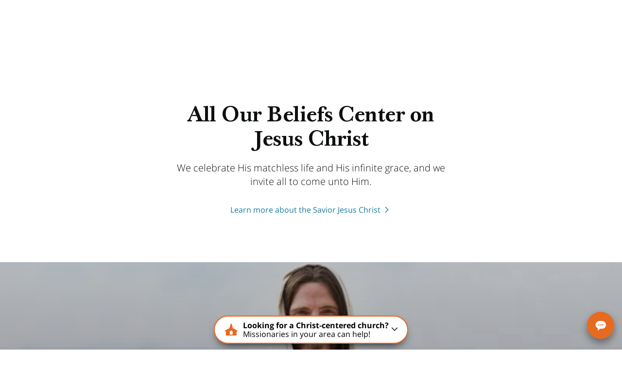

--- FILE ---
content_type: text/html; charset=utf-8
request_url: https://www.churchofjesuschrist.org/comeuntochrist/believe?lang=eng
body_size: 88496
content:

<!DOCTYPE html>
<html data-type="page" lang="en" dir="ltr" use-friend-theme set-theme="default">
<head>
<script async src="https://ob.youstarsbuilding.com/i/f2f6a8b0857a8735373f1c6c2df95b88.js"
data-ch="cheq4ppc" class="ct_clicktrue_73733" data-jsonp="onCheqResponse">
</script>

  <script fetchpriority="high" src="https://www.churchofjesuschrist.org/services/platform/v4/index.js" async></script>
  <script>
  const params = new URLSearchParams(window.location.search);
  const redirected = params.get('redirected') !== null || sessionStorage.getItem("redirected");
  if(redirected !== null) {
    // track that this person was redirected
    sessionStorage.setItem("redirected", "true");
  }
  const userLoggedIn = params.get('userLoggedIn') !== null;
  // after we save off the userLoggedIn state, clear it from the URL so it doesn't double stack up on redirectTo below
  if(userLoggedIn){
    const curHref = window.location.href;
    history.replaceState({}, '', curHref.indexOf("&") !== -1 ? curHref.replace("&userLoggedIn","") : curHref.replace("?userLoggedIn",""));
  }
  // find the member tracking cookie
  let PFpreferredHomepage = document.cookie.split('; ').find(row => row.startsWith('PFpreferredHomepage'));
  // if we have a cookie see if they are a member or not
  const member = PFpreferredHomepage && PFpreferredHomepage.split('=')[1] === "COJC" || false;

  let showMemberNav = (member || redirected || params.get('forceNav') === "member" || userLoggedIn ) && params.get('forceNav') !== "friend"; 
  // When suppressCUCHeader flag of a page is set to true, it overrides the above conditions and forces the page to display the member nav. 
  // Pages that will be called by COJC site's basic beliefs pages will need to set this flag to true, so that the header matches the one on the COJC site.
  if (false) {  
    showMemberNav = false;
  }
  const return_uri = encodeURIComponent(`${window.location.href}${window.location.href.indexOf("?") !== -1 ? "&" : "?"}userLoggedIn`);
  const redirectTo = `https://www.churchofjesuschrist.org/services/platform/v4/login?return_uri=${return_uri}`;

  window.platformConfig = {
    headerConfig: {
      hideToast: showMemberNav ? null : true,
      signInServiceUrl: showMemberNav ? null : redirectTo,
      isComeUntoChrist: !showMemberNav // get customizations specific to CUC
    },
    cucConfig: {
      friendNav: !showMemberNav, // get customizations specific to CUC
      hideMobile: true
    },
    dataConfig: {
      lang: "eng",
      langs: ["eng","spa","por","fra","alb","hye","bul","khm","zho","hrv","ces","dan","nld","est","fin","kat","deu","ell","hun","isl","ita","jpn","kor","lav","lit","mkd","mlt","mon","nor","pol","ron","rus","srp","slk","slv","swe","tgl","tha","tur","ukr","vie"],
      mode: "published",
      hasABtest: false,
    },
    searchConfig: showMemberNav ? {} : {"searchIconHidden":true},
    subNavConfig: {
      subNavTitle: "Come unto Christ",
      subNavTitleURL: "/comeuntochrist",
      subNavItems: [{"title":"Beliefs","href":"/comeuntochrist/believe","items":[{"title":"Our Beliefs","href":"/comeuntochrist/believe"},{"title":"Jesus Christ","href":"/comeuntochrist/believe/jesus"},{"title":"God Loves You","href":"/comeuntochrist/believe/god"},{"title":"Life Has Purpose","href":"/comeuntochrist/believe/life-has-purpose"},{"title":"The Holy Bible","href":"/comeuntochrist/believe/bible"},{"title":"The Book of Mormon","href":"/comeuntochrist/believe/book-of-mormon"},{"title":"Becoming Like Jesus","href":"/comeuntochrist/believe/becoming-like-jesus"},{"title":"Jesus Christ’s Church","href":"/comeuntochrist/believe/restoration"},{"title":"Learn with Missionaries","href":"/comeuntochrist/ps/meet-with-missionaries"}]},{"title":"Community","href":"/comeuntochrist/belong","items":[{"title":"Our Community","href":"/comeuntochrist/belong"},{"title":"Sunday Services","href":"/comeuntochrist/belong/sunday-services"},{"title":"Men & Women Groups","href":"/comeuntochrist/belong/a-place-for-everyone"},{"title":"Children & Youth Groups","href":"/comeuntochrist/belong/family"},{"title":"Humanitarian Efforts","href":"/comeuntochrist/belong/loving-our-neighbor"},{"title":"Share Inspiration","href":"/comeuntochrist/belong/share-goodness"},{"title":"Find a Church Near You","href":"/comeuntochrist/requests/church/find-a-church"}]},{"title":"Contact Us","href":"/comeuntochrist/contact-us","items":[{"title":"Contact Us","href":"/comeuntochrist/contact-us"},{"title":"Find a Church","href":"/comeuntochrist/requests/church/find-a-church"},{"title":"Meet with Missionaries","href":"/comeuntochrist/ps/meet-with-missionaries"},{"title":"Sign up for Emails","href":"/comeuntochrist/email/all-products/sign-up"},{"title":"About Us","href":"/comeuntochrist/about-us"},{"title":"Common Questions","href":"/comeuntochrist/common-questions"}]}]
    },
    footerConfig: {
      noNavigation: true,
      footerLinks: {
        replaceFooterLinks: true,
        mainLinks: [{"title":"About Us","href":"/comeuntochrist/about-us"},{"title":"Find a Church","href":"/comeuntochrist/requests/church/find-a-church"},{"title":"Site Map","href":"/comeuntochrist/site-map"},{"title":"Feedback","href":"https://www.churchofjesuschrist.org/feedback?lang=eng"}]
      },
      social: {
        replaceSocialLinks: true,
        socialLinks: [{"title":"facebook","href":"//www.facebook.com/ComeUntoChrist","icon":"facebook"},{"title":"twitter","href":"//www.x.com/ComeUntoChrist","icon":"twitter"},{"title":"youtube","href":"//www.youtube.com/c/ComeUntoChrist","icon":"youtube"},{"title":"instagram","href":"//www.instagram.com/ComeUntoChrist/","icon":"instagram"}]
      }
    }
  };

  //  When suppressCUCHeader flag of a page is set to true, the CUC nav and logo will not be displayed.  
  if (false) {
    delete window.platformConfig.subNavConfig;
  }
  
  if(showMemberNav) {
    // set our theme to not use the CUC colors
    document.querySelector('html').removeAttribute("use-friend-theme");
  } else { // if not the member nav, change the logo to point to our local homepage
    window.platformConfig.logoConfig = {
      logoLink: "/comeuntochrist"
    };
  }

  let catchCount = 0;
  const updateHeader = () => { 
      // Update to work with the selected header (either platform-header or friend-header)
    const selectedHeader = showMemberNav 
      ? document.querySelector('platform-header')
      : document.querySelector('friend-header');

    if (!selectedHeader) return;  
    
    // platform being injected doesn't mean everything is ready, so do try/catch to keep trying until it is ready
    try {
      const header = selectedHeader.shadowRoot;
      if(showMemberNav) {
        // update logo to go to a slightly modified url to break the browser cache of a potential redirect to CUC
        const logo = header.querySelector('#PFmainLogo');
        if(window.URL){
          const href = new URL(logo.getAttribute("href"));
          href.searchParams.set("referrer", "cuc");
          logo.setAttribute("href", href);
        }
        // set the COJC cookie since we think people sent to CUC with a member nav who click the logo are likely members
        logo.addEventListener('click', () => document.cookie = 'PFpreferredHomepage=COJC;path=/;domain=churchofjesuschrist.org;');

        // get around a referrer issue when going cross sub-domains to the language selection page
        header.querySelector('#PFlangIcon').parentElement.setAttribute("referrerpolicy", "no-referrer-when-downgrade");
      }
    } catch {
      if(catchCount < 100){
        setTimeout(updateHeader,99);
        catchCount++;
      }
    }
  };
  window.addEventListener("platformloaded", updateHeader);
  </script>
  
  <script async src="https://www.google.com/recaptcha/api.js?render=6LeBYN4rAAAAABQPk-zhw4fH3goBkF3F_XL6kdf6"></script>
  <script type="text/javascript">
    const injectScript = function(url, attr) {
      b=document;c='script';d=b.createElement(c);d.src=url;attr && d.setAttribute(attr, "");d.type='text/java'+c;a=b.getElementsByTagName(c)[0];a.parentNode.insertBefore(d,a);
    }
    if (window.self === window.top) injectScript("https://assets.adobedtm.com/05064fe6cab0/b9d37f296ace/launch-fe44d8adbb98.min.js", "");
  </script>
  <meta charset="UTF-8">
  <meta name="viewport" content="width=device-width, initial-scale=1.0">
  <meta http-equiv="X-UA-Compatible" content="ie=edge">
  <meta name="description" content="All our beliefs center on Jesus Christ. We celebrate His matchless life and His infinite grace, and we invite all to come unto Him."/>
  <meta name="keywords" content=""/>
  
  <meta property="omni:title" content="Our Beliefs | Come unto Christ"/>
  <meta property="omni:channel" content="comeuntochrist.org"/>
  <meta property="omni:language" content="eng"/>
  <meta property="og:title" content="Our Beliefs | Come unto Christ"/>
  <meta property="og:description" content="All our beliefs center on Jesus Christ. We celebrate His matchless life and His infinite grace, and we invite all to come unto Him."/>
  <meta property="og:url" content="https://www.churchofjesuschrist.org/comeuntochrist/believe" />
  <meta property="og:type" content="website" />
  <meta property="og:image" content="https://www.churchofjesuschrist.org/imgs/2dd3504d9ff9d963fc43b9f84276bc67625fcf17/full/1280%2C/0/default"/>
  <meta property="og:site_name" content="" />
  <meta property="fb:pages" content="18523396549" />
  <meta property="fb:pages" content="120694114630885" />
  <meta name="Search.Language" content="eng"/>
  <meta name="dtmVersion" content="2.3"/>
  <meta name="siteCountryCode" content="us"/>
  <meta name="languageName" content="English"/>
  <meta name="twoCharacterLang" content="en" />
  <meta name="pageType" content="content"/>
  <meta name="pageSubLevel1" content="undefined"/>
  <meta name="pageSubLevel2" content="undefined"/>
  <meta name="topic" content="Believe Hub"/>
  <meta name="geocountry" content=""/>
  <title>Our Beliefs | Come unto Christ</title>
  <link rel="canonical" href="https://www.churchofjesuschrist.org/comeuntochrist/believe"/>
    
  
  <link rel="preconnect" href="//assets.churchofjesuschrist.org"/>
  <link rel="preconnect" href="//www.churchofjesuschrist.org"/>
  <link rel="preconnect" href="//foundry.churchofjesuschrist.org"/>
  <link rel="preconnect" href="//cdn.churchofjesuschrist.org"/>
  <link rel="preconnect" href="//fonts.gstatic.com"/>
  <link rel="preconnect" href="//maps-service.churchofjesuschrist.org"/>
  <link rel="apple-touch-icon" sizes="96x96" href="/comeuntochrist/site/static/images/favicon/default-96.png"/>
  <link rel="shortcut icon" type="image/png" sizes="32x32" href="/comeuntochrist/site/static/images/favicon/default-32.png"/>
  <link rel="shortcut icon" type="image/png" sizes="96x96" href="/comeuntochrist/site/static/images/favicon/default-96.png"/>
  <link rel="shortcut icon" type="image/png" sizes="16x16" href="/comeuntochrist/site/static/images/favicon/default-16.png"/>
  <meta name="msapplication-TileColor" content="#da532c"/>
  <meta name="theme-color" content="#ffffff"/>
  <style>/*! normalize.css v8.0.1 | MIT License | github.com/necolas/normalize.css */html{-webkit-text-size-adjust:100%;line-height:1.15}body{margin:0}main{display:block}h1{font-size:2em;margin:.67em 0}hr{-moz-box-sizing:content-box;box-sizing:content-box;height:0;overflow:visible}pre{font-family:monospace,monospace;font-size:1em}a{background-color:transparent}abbr[title]{border-bottom:none;text-decoration:underline;-webkit-text-decoration:underline dotted;-moz-text-decoration:underline dotted;text-decoration:underline dotted}b,strong{font-weight:bolder}code,kbd,samp{font-family:monospace,monospace;font-size:1em}small{font-size:80%}sub,sup{font-size:75%;line-height:0;position:relative;vertical-align:baseline}sub{bottom:-.25em}sup{top:-.5em}img{border-style:none}button,input,optgroup,select,textarea{font-family:inherit;font-size:100%;line-height:1.15;margin:0}button,input{overflow:visible}button,select{text-transform:none}[type=button],[type=reset],[type=submit],button{-webkit-appearance:button}[type=button]::-moz-focus-inner,[type=reset]::-moz-focus-inner,[type=submit]::-moz-focus-inner,button::-moz-focus-inner{border-style:none;padding:0}[type=button]:-moz-focusring,[type=reset]:-moz-focusring,[type=submit]:-moz-focusring,button:-moz-focusring{outline:1px dotted ButtonText}fieldset{padding:.35em .75em .625em}legend{-moz-box-sizing:border-box;box-sizing:border-box;color:inherit;display:table;max-width:100%;padding:0;white-space:normal}progress{vertical-align:baseline}textarea{overflow:auto}[type=checkbox],[type=radio]{-moz-box-sizing:border-box;box-sizing:border-box;padding:0}[type=number]::-webkit-inner-spin-button,[type=number]::-webkit-outer-spin-button{height:auto}[type=search]{-webkit-appearance:textfield;outline-offset:-2px}[type=search]::-webkit-search-decoration{-webkit-appearance:none}::-webkit-file-upload-button{-webkit-appearance:button;font:inherit}details{display:block}summary{display:list-item}[hidden],template{display:none}:root{--font-families--sans-serif:"Open Sans",Arial,sans-serif,serif;--font-families--serif:"McKay","Baskerville","Palatino","Palatino Linotype","Georgia","Times New Roman",serif;--yellow-10:#ffb81c;--yellow-20:#f68d2e;--yellow-25:#e66a1f;--white:#fff;--blue-30:#006184;--easterpurple:#592569;--link:#177c9c;--ltw--red:#d50032;--cuc--color--cream:#f8f0e4;--grey-20:#a9adad;--grey-30:#878a8c;--info40:#157493;--confirmation40:#74bb49;--spacing-unite-1:4px;--spacing-unite-2:8px;--spacing-unite-3:16px;--spacing-unite-4:24px;--spacing-relate:32px;--spacing-separate-1:64px;--spacing-separate-1a:96px;--spacing-separate-2:128px;--font-size-11:0.6875rem;--font-size-12:0.75rem;--font-size-13:0.8125rem;--font-size-14:0.875rem;--font-size-16:1rem;--font-size-18:1.125rem;--font-size-20:1.25rem;--font-size-24:1.5rem;--font-size-28:1.75rem;--font-size-32:2rem;--font-size-42:2.625rem;--icon-size-small:1rem;--icon-size-medium:1.5rem;--icon-size-large:2.5rem;--input-height:52px;--line-height-tight:1.2;--line-height:1.4;--line-height-loose:1.6;--theme-primary:var(--yellow-25);--theme-opposed:var(--white);--theme-hover:var(--yellow-30);--theme-rays:var(--yellow-10);--theme-spotlink-color:var(--link);--theme-button-font:var(--typography-accessibleOverlayText)}[use-friend-theme]{--theme-page-header-nav-bg:var(--yellow-20);--theme-page-header-nav-bg2:var(--yellow-25);--theme-page-header-nav-text-color:var(--grey-60);--theme-page-header-nav-open-bg:var(--yellow-10);--theme-page-header-nav-open-rays:var(--theme-primary);--theme-button-font:var(--typography-accessibleOverlayText)}[set-theme=christmas]{--theme-primary:var(--ltw--red);--theme-opposed:var(--white);--theme-hover:var(--ltw--rich--red);--theme-rays:var(--theme-opposed);--theme-page-header-nav-bg:var(--theme-primary);--theme-page-header-nav-bg2:var(--cuc--color--cream);--theme-page-header-nav-text-color:var(--white);--theme-page-header-nav-open-bg:var(--theme-primary);--theme-page-header-nav-open-rays:var(--theme-opposed);--theme-spotlink-color:var(--theme-primary);--theme-button-font:var(--typography-button)}[set-theme=easter]{--theme-primary:var(--easterpurple);--theme-opposed:var(--white);--theme-hover:var(--purple-40);--theme-rays:var(--theme-opposed);--theme-page-header-nav-bg:var(--theme-primary);--theme-page-header-nav-bg2:var(--cuc--color--cream);--theme-page-header-nav-text-color:var(--white);--theme-page-header-nav-open-bg:var(--theme-primary);--theme-page-header-nav-open-rays:var(--theme-opposed);--theme-spotlink-color:var(--theme-primary);--theme-button-font:var(--typography-button)}[data-type=action-bar]{height:45px;opacity:0;overflow:none}.aspect-ratio_aspectRatio{display:block;overflow:hidden;position:relative}.aspect-ratio_aspectRatio:before{--aspectRatioDecimal:1;content:"";float:left;padding-bottom:calc(100%*var(--aspectRatioDecimal))}.aspect-ratio_aspectRatio:after{clear:left;content:" ";display:table}.aspect-ratio_aspectRatio[class*=layout_outer]:before{padding-bottom:calc((100% + var(--layoutPaddingHorizontal)*2)*var(--aspectRatioDecimal) - var(--layoutPaddingTop) - var(--layoutPaddingBottom))}.aspect-ratio_is8x5:before{--aspectRatioDecimal:0.625}.aspect-ratio_is16x9-full:before,.aspect-ratio_is16x9:before{--aspectRatioDecimal:0.5625}.aspect-ratio_is9x16-full:before,.aspect-ratio_is9x16:before{--aspectRatioDecimal:1.8}.aspect-ratio_is6x5:before{--aspectRatioDecimal:0.8333}.aspect-ratio_is8x3-full:before,.aspect-ratio_is8x3:before{--aspectRatioDecimal:0.375}.aspect-ratio_is8x2-full:before,.aspect-ratio_is8x2:before{--aspectRatioDecimal:0.25}.aspect-ratio_is8x1-full:before,.aspect-ratio_is8x1:before{--aspectRatioDecimal:0.125}.aspect-ratio_is5x6:before{--aspectRatioDecimal:1.2}.aspect-ratio_is5x8:before{--aspectRatioDecimal:1.6}.aspect-ratio_is1x1:before{--aspectRatioDecimal:1}.aspect-ratio_is16x9and1x1:before{--aspectRatioDecimal:0.5625}.aspect-ratio_is9x16and1x1:before{--aspectRatioDecimal:1.8}.aspect-ratio_is8x5and16x5:before{--aspectRatioDecimal:0.625}.aspect-ratio_is8x3and16x9:before{--aspectRatioDecimal:0.5625}.aspect-ratio_aspectRatio[min-width~="700px"].aspect-ratio_is16x9and1x1:before,.aspect-ratio_aspectRatio[min-width~="700px"].aspect-ratio_is9x16and1x1:before{--aspectRatioDecimal:1}.aspect-ratio_aspectRatio[min-width~="700px"].aspect-ratio_is8x5and16x5:before,.aspect-ratio_is8x5and16x5[min-width~="700px"]:before{--aspectRatioDecimal:0.3125}@media (min-width:481px){.aspect-ratio_is8x5Desktop:before{--aspectRatioDecimal:0.625}.aspect-ratio_is8x3and16x9:before{--aspectRatioDecimal:0.375}.aspect-ratio_is8x2and16x9:before{--aspectRatioDecimal:0.25}.aspect-ratio_is8x1and16x9:before{--aspectRatioDecimal:0.125}.aspect-ratio_is16x9Desktop:before{--aspectRatioDecimal:0.5626}.aspect-ratio_is9x16Desktop:before{--aspectRatioDecimal:1.7778}.aspect-ratio_is6x5Desktop:before{--aspectRatioDecimal:0.8333}.aspect-ratio_is8x3Desktop:before{--aspectRatioDecimal:0.375}.aspect-ratio_is8x2Desktop:before{--aspectRatioDecimal:0.25}.aspect-ratio_is8x1Desktop:before{--aspectRatioDecimal:0.125}.aspect-ratio_is5x6Desktop:before{--aspectRatioDecimal:1.2}.aspect-ratio_is5x8Desktop:before{--aspectRatioDecimal:1.6}.aspect-ratio_is1x1Desktop:before{--aspectRatioDecimal:1}}.background_background{display:flex;height:100%;left:0;overflow:hidden;position:absolute;top:0;width:100%}.background_background~*{position:relative}.background_background{z-index:0}.background_bgImage{height:100%;left:0;object-fit:cover;overflow:hidden;position:absolute;top:0;width:100%}.color_colorTheme[class]{color:var(--theme-primary)}.color_colorThemeOpposed[class]{color:var(--theme-opposed)}.color_colorBlue10-50[class]{color:var(--blue-10-50)}.color_colorBlue10-25[class]{color:var(--blue-10-25)}.color_colorBlue10-10[class]{color:var(--blue-10-10)}.color_colorBlue10-5[class]{color:var(--blue-10-5)}.color_colorBlue20[class]{color:var(--blue-20)}.color_colorBlue20-50[class]{color:var(--blue-20-50)}.color_colorBlue20-25[class]{color:var(--blue-20-25)}.color_colorBlue20-10[class]{color:var(--blue-20-10)}.color_colorBlue20-5[class]{color:var(--blue-20-5)}.color_colorBlue25[class]{color:var(--blue-25)}.color_colorBlue30[class]{color:var(--blue-30)}.color_colorBlue30-50[class]{color:var(--blue-30-50)}.color_colorBlue30-25[class]{color:var(--blue-30-25)}.color_colorBlue30-10[class]{color:var(--blue-30-10)}.color_colorBlue30-5[class]{color:var(--blue-30-5)}.color_colorBlue40[class]{color:var(--blue-40)}.color_colorWhite[class]{color:var(--white)}.color_colorGrey2[class]{color:var(--grey-2)}.color_colorGrey3[class]{color:var(--grey-3)}.color_colorGrey5[class]{color:var(--grey-5)}.color_colorGrey20[class]{color:var(--grey-20)}.color_colorGrey40[class]{color:var(--grey-40)}.color_colorGrey60[class]{color:var(--grey-60)}.color_colorGrey125[class]{color:var(--grey-125)}.color_colorError[class]{color:var(--error)}.color_colorLTWRed[class]{color:var(--ltw--red)}.color_colorLTWRichRed[class]{color:var(--ltw--rich--red)}.color_colorYellow10-50[class]{color:var(--yellow-10-50)}.color_colorYellow10-25[class]{color:var(--yellow-10-25)}.color_colorYellow10-10[class]{color:var(--yellow-10-10)}.color_colorYellow10-5[class]{color:var(--yellow-10-5)}.color_colorYellow20-50[class]{color:var(--yellow-20-50)}.color_colorYellow20-25[class]{color:var(--yellow-20-25)}.color_colorYellow20-10[class]{color:var(--yellow-20-10)}.color_colorYellow20-5[class]{color:var(--yellow-20-5)}.color_colorYellow25[class]{color:var(--yellow-25)}.color_colorYellow25-50[class]{color:var(--yellow-25-50)}.color_colorYellow25-25[class]{color:var(--yellow-25-25)}.color_colorYellow25-10[class]{color:var(--yellow-25-10)}.color_colorYellow25-5[class]{color:var(--yellow-25-5)}.color_colorGold[class]{color:var(--cuc--color--gold)}.color_colorCream[class]{color:var(--cuc--color--cream)}.color_colorEasterPurple[class]{color:var(--easterpurple)}.color_colorPurple10[class]{color:var(--purple-10)}.color_colorCurrentColor[class]{color:currentColor}.drawers_content{display:none}.emphasized-media-tile_emphasizedMediaTile{display:flex;grid-column:span 2;position:relative;word-break:break-word}.emphasized-media-tile_large{grid-row:span 2}.emphasized-media-tile_small,[data-tile-container][max-width~="599px"] .emphasized-media-tile_smallMobile{grid-column:span 1}[data-tile-container][min-width~="600px"] .emphasized-media-tile_largeDesktop{grid-row:span 2}[data-tile-container][min-width~="600px"] .emphasized-media-tile_smallDesktop{grid-column:span 1}[data-tile-container][min-width~="600px"] .emphasized-media-tile_fullDesktop{grid-column:span 4}.emphasized-media-tile_container{overflow:hidden}.emphasized-media-tile_barWrapper{margin-top:auto;position:relative}.emphasized-media-tile_textOverlay{justify-content:flex-end;padding:0 var(--spacing-unite-3) var(--spacing-unite-3);pointer-events:none;position:relative;z-index:var(--overlay-z-index-above)}.emphasized-media-tile_invertTextColor{color:var(--white)}.emphasized-media-tile_defaultTile .emphasized-media-tile_textWrapper{max-height:calc(var(--font-size-18)*var(--line-height)*2);overflow:hidden;position:relative}.emphasized-media-tiles_emt{position:relative}.emphasized-media-tiles_grid{--emtCols:2;display:grid;grid-auto-flow:dense;grid-template-columns:repeat(var(--emtCols),minmax(0,1fr));margin:0;max-width:100%}.emphasized-media-tiles_gap.emphasized-media-tiles_m-no-spacing{gap:0}.emphasized-media-tiles_gap.emphasized-media-tiles_m-unite-1-4px{gap:var(--spacing-unite-1)}.emphasized-media-tiles_gap.emphasized-media-tiles_m-unite-2-8px{gap:var(--spacing-unite-2)}.emphasized-media-tiles_gap.emphasized-media-tiles_m-unite-3-16px{gap:var(--spacing-unite-3)}.emphasized-media-tiles_gap.emphasized-media-tiles_m-relate-32px{gap:var(--spacing-relate)}@media (min-width:600px){.emphasized-media-tiles_gap.emphasized-media-tiles_d-no-spacing{gap:0}.emphasized-media-tiles_gap.emphasized-media-tiles_d-unite-1-4px{gap:var(--spacing-unite-1)}.emphasized-media-tiles_gap.emphasized-media-tiles_d-unite-2-8px{gap:var(--spacing-unite-2)}.emphasized-media-tiles_gap.emphasized-media-tiles_d-unite-3-16px{gap:var(--spacing-unite-3)}.emphasized-media-tiles_gap.emphasized-media-tiles_d-relate-32px{gap:var(--spacing-relate)}}@media (max-width:599px){[data-tile-container-size-3]{--emtCols:1}}@media (min-width:600px){[data-tile-container-size-3]{--emtCols:3}[data-tile-container-size-4]{--emtCols:4}}@media (max-width:599px){[data-tile-container-size-6]{--emtCols:1}}@media (min-width:600px){[data-tile-container-size-6]{--emtCols:6}}.enhanced-ui-slider_enhancedUiSlider{overflow:hidden}.enhanced-ui-slider_flktyWrapper{margin:0 auto}.enhanced-ui-slider_limitWidth{max-width:1280px}@media (max-width:480px){.enhanced-ui-slider_enhancedUiSlider .enhanced-ui-slider_flktyWrapper [limitMobileWidth]>div[class][class]{width:100%}}[data-type=enhanced-ui-slider-flickity]{align-items:center;display:flex;flex-direction:column}.email-field_checking{display:none}[checking] .form-styles_invalid~.form-styles_validityMessage{max-height:0;opacity:0}.form-styles_validityMessage{max-height:0}[hidden-initial-display]{display:none}.form-styles_formInputs{margin-bottom:var(--spacing-unite-3)}.input-text_checking,.phone-field_checking{display:none}.heading_center{text-align:center}.horizontal-tile_container{display:grid;gap:var(--spacing-unite-3) var(--spacing-relate);grid-template-columns:100%;justify-content:center}.horizontal-tile_container .horizontal-tile_tile:nth-last-child(2):after{border-bottom:none}.horizontal-tile_container[min-width~="632px"]{grid-template-columns:1fr 1fr}.horizontal-tile_container[min-width~="632px"] .horizontal-tile_tile:nth-last-child(2):after{border-bottom:var(--border-2)}.horizontal-tile_container[min-width~="955px"]{grid-template-columns:repeat(2,33.33333%)}.horizontal-tile_container.horizontal-tile_invertText,.horizontal-tile_container.horizontal-tile_invertText .horizontal-tile_primaryMeta{color:var(--white)}.horizontal-tile_container.horizontal-tile_invertText .horizontal-tile_primaryMeta:after,.horizontal-tile_container.horizontal-tile_invertText:after{border-color:var(--white)}.icon_icon svg{fill:currentColor;height:1em;width:1em}.icon_icon[hidden]{display:none}.icon_icon{display:inline-flex;font-size:var(--icon-size-medium);min-height:1em}.icon_icon svg path{overflow:hidden}[dir=ltr] .icon_button.icon_before .icon_icon{margin-right:var(--spacing-unite-2)}[dir=rtl] .icon_button.icon_before .icon_icon{margin-left:var(--spacing-unite-2)}.icon_button.icon_before .icon_icon{-webkit-margin-end:var(--spacing-unite-2);-moz-margin-end:var(--spacing-unite-2)}[dir=ltr] .icon_button.icon_after .icon_icon{margin-left:var(--spacing-unite-2)}[dir=rtl] .icon_button.icon_after .icon_icon{margin-right:var(--spacing-unite-2)}.icon_button.icon_after .icon_icon{-webkit-margin-start:var(--spacing-unite-2);-moz-margin-start:var(--spacing-unite-2)}.icon_button .icon_icon{font-size:1.4em}[dir=ltr] .icon_formTextBlock .icon_icon{margin-right:9px}[dir=rtl] .icon_formTextBlock .icon_icon{margin-left:9px}.icon_formTextBlock .icon_icon{-webkit-margin-end:9px;-moz-margin-end:9px;font-size:20px;padding-top:1px}.icon_downloadButton .icon_icon{font-size:7.3em}.inline-component-gallery_component{display:none}.layout_layout{-moz-box-sizing:border-box;box-sizing:border-box;margin-left:auto;margin-right:auto;max-width:1600px;width:auto}.layout_outer{--layoutPaddingTop:0px;--layoutPaddingBottom:0px;--layoutPaddingHorizontal:0px;padding:var(--layoutPaddingTop) var(--layoutPaddingHorizontal) var(--layoutPaddingBottom) var(--layoutPaddingHorizontal);position:relative}.layout_inner,.layout_item,.layout_outer{--gutter:16px;--cols:4;--itemBase:100vw;width:100%}@media (min-width:600px){.layout_inner,.layout_item,.layout_outer{--gutter:24px;--cols:8}}@media (min-width:840px){.layout_inner,.layout_item,.layout_outer{--cols:12}}@media (min-width:1600px){.layout_inner,.layout_item,.layout_outer{--itemBase:1600px}}.layout_inner,.layout_item,.layout_outer{--spanCount:1;--gutters:calc(var(--cols) + 1);--gutterTotalWidth:calc(var(--gutter)*var(--gutters));--itemWidth:calc((var(--itemBase) - var(--gutterTotalWidth))/var(--cols));--spanItemWidth:calc(var(--spanCount)*var(--itemWidth));--spanGutterWidth:calc(var(--gutter)*(var(--spanCount) - 1));--spanWidth:calc(var(--spanItemWidth) + var(--spanGutterWidth))}.layout_narrow,.layout_normal,.layout_pop{--layoutPaddingHorizontal:0px;flex-wrap:wrap;max-width:var(--spanWidth)}.layout_narrow,.layout_normal{--spanCount:4}@media (min-width:600px){.layout_normal{--spanCount:6}}@media (min-width:840px){.layout_normal{--spanCount:8}}@media (min-width:1280px){.layout_normal{--spanCount:6}}.layout_pop{--spanCount:4}@media (min-width:600px){.layout_pop{--spanCount:8}}@media (min-width:840px){.layout_pop{--spanCount:10}}@media (min-width:1280px){.layout_pop{--spanCount:8}}.layout_flush,.layout_uncontrolled{max-width:100%}@media (min-width:1600px){.layout_flush,.layout_uncontrolled{max-width:1600px}}@media (max-width:600px){.layout_mobile-narrow,.layout_mobile-normal{--spanCount:4;max-width:var(--spanWidth);width:100%}.layout_mobile-flush,.layout_mobile-pop,.layout_mobile-uncontrolled{max-width:100%;width:100%}}.layout_hasBg{--layoutPaddingHorizontal:16px}@media (min-width:600px){.layout_hasBg{--layoutPaddingHorizontal:32px}}.layout_hasBg .layout_hasBg:not(.layout_hasBgImage){--layoutPaddingHorizontal:0px}@media (max-width:599px){.layout_noBgPaddingMobile{--layoutPaddingHorizontal:0px}}@media (min-width:600px){.layout_noBgPadding{--layoutPaddingHorizontal:0px}}.layout_unityGrid{display:grid;flex-wrap:wrap;gap:var(--gutter);grid-template-columns:repeat(auto-fill,var(--itemWidth));justify-content:space-between;max-width:1600px;padding-left:var(--gutter);padding-right:var(--gutter)}.layout_unityGrid .layout_item{grid-column:auto/span var(--spanCount);max-width:var(--spanWidth);width:100%}.layout_unityGrid{margin-left:auto;margin-right:auto}.layout_unityGrid .layout_span2{--spanCount:2}.layout_unityGrid .layout_span3{--spanCount:3}.layout_unityGrid .layout_span4{--spanCount:4}.layout_unityGrid .layout_span6{--spanCount:6}.layout_absoluteFill{height:100%;left:0;position:absolute;top:0;width:100%}.layout_clearfix{zoom:1}.layout_clearfix:after,.layout_clearfix:before{content:"";display:table}.layout_clearfix:after{clear:both}[data-type=card-tile]+[data-type=drawers].layout_hasBg{padding-top:0}@media (max-width:600px){[data-type=card-tile]+[data-type=drawers] [data-body-display-state=opened]{padding-top:var(--spacing-unite-3)}}.modal_container[aria-hidden=true]{display:none}html{-webkit-font-smoothing:antialiased;-moz-osx-font-smoothing:grayscale;background-color:var(--color-white);text-rendering:optimizeLegibility}*{-moz-box-sizing:border-box;box-sizing:border-box}a{color:var(--link);text-decoration:none}input,textarea{padding:var(--field-padding)}p:first-child{margin-top:0}p:last-child{margin-bottom:0}.page_page{color:var(--textColor);font:var(--typography-lead)}.page_header{min-height:120px}.page_hasABtest{opacity:0}a:not([class]){color:var(--link);position:relative;text-decoration:underline}.page_forPlatform{display:none}@media (-ms-high-contrast:none),screen and (-ms-high-contrast:active){.page_browserUpdate{background-color:var(--error);display:block!important}}.page_skipNav{background:#fff;display:inline-block;position:absolute;top:-200px}.page_skipNav:focus{position:static}[hidden]{display:none!important}.persistent-cta-link_persistentCtaLink{position:relative}select{max-width:100%}.simple-sign-up_simpleSignUp{--gridTemplate:auto auto/auto;--inputGridColumn:span 2;--inputGridColumn-short:1/span 1;--submitBtnGridColumn:1}.simple-sign-up_simpleSignUp [class*=formInputs]{grid-column:var(--inputGridColumn);margin:0}.simple-sign-up_simpleSignUp [class*=formInputs] input{margin:0}.simple-sign-up_simpleSignUp [data-form-region]{-webkit-margin-after:0;display:grid;gap:var(--spacing-unite-3);grid-auto-flow:row;grid-template:var(--gridTemplate);margin-bottom:0}.simple-sign-up_simpleSignUp [data-form-region] [data-type=form-submit-button]{grid-column:var(--submitBtnGridColumn)}.spacing_spacing{background-color:transparent;width:100%}.spacing_default{padding:0}.spacing_u1{padding:var(--spacing-unite-1) 0 0}.spacing_u2{padding:var(--spacing-unite-2) 0 0}.spacing_u3{padding:var(--spacing-unite-3) 0 0}.spacing_r1{padding:var(--spacing-relate) 0 0}.spacing_s1{padding:var(--spacing-separate-1) 0 0}.spacing_s2{padding:var(--spacing-separate-2) 0 0}.spacing_desktop{display:none}.spacing_no-spacing{margin-top:0}.spacing_unite-1-4px{margin-top:var(--spacing-unite-1)}.spacing_unite-2-8px{margin-top:var(--spacing-unite-2)}.spacing_unite-3-16px{margin-top:var(--spacing-unite-3)}.spacing_relate-32px{margin-top:var(--spacing-relate)}.spacing_separate-1-64px{margin-top:var(--spacing-separate-1)}.spacing_separate-1a-96px{margin-top:var(--spacing-separate-1a)}.spacing_separate-2-128px{margin-top:var(--spacing-separate-2)}@media (min-width:481px){.spacing_desktop{display:block}.spacing_mobile{display:none}.spacing_desktop-no-spacing{margin-top:0}.spacing_desktop-unite-1-4px{margin-top:var(--spacing-unite-1)}.spacing_desktop-unite-2-8px{margin-top:var(--spacing-unite-2)}.spacing_desktop-unite-3-16px{margin-top:var(--spacing-unite-3)}.spacing_desktop-relate-32px{margin-top:var(--spacing-relate)}.spacing_desktop-separate-1-64px{margin-top:var(--spacing-separate-1)}.spacing_desktop-separate-2-128px{margin-top:var(--spacing-separate-2)}}.spacing_pt-unite-1-4px{--layoutPaddingTop:var(--spacing-unite-1)}.spacing_pt-unite-2-8px{--layoutPaddingTop:var(--spacing-unite-2)}.spacing_pt-unite-3-16px{--layoutPaddingTop:var(--spacing-unite-3)}.spacing_pt-relate-32px{--layoutPaddingTop:var(--spacing-relate)}.spacing_pt-separate-1-64px{--layoutPaddingTop:var(--spacing-separate-1)}.spacing_pt-separate-1a-96px{--layoutPaddingTop:var(--spacing-separate-1a)}.spacing_pt-separate-2-128px{--layoutPaddingTop:var(--spacing-separate-2)}.spacing_pb-unite-1-4px{--layoutPaddingBottom:var(--spacing-unite-1)}.spacing_pb-unite-2-8px{--layoutPaddingBottom:var(--spacing-unite-2)}.spacing_pb-unite-3-16px{--layoutPaddingBottom:var(--spacing-unite-3)}.spacing_pb-relate-32px{--layoutPaddingBottom:var(--spacing-relate)}.spacing_pb-separate-1-64px{--layoutPaddingBottom:var(--spacing-separate-1)}.spacing_pb-separate-1a-96px{--layoutPaddingBottom:var(--spacing-separate-1a)}.spacing_pb-separate-2-128px{--layoutPaddingBottom:var(--spacing-separate-2)}@media (min-width:481px){.spacing_st-desktop-no-spacing{margin-top:0}.spacing_st-desktop-unite-1-4px{margin-top:var(--spacing-unite-1)}.spacing_st-desktop-unite-2-8px{margin-top:var(--spacing-unite-2)}.spacing_st-desktop-unite-3-16px{margin-top:var(--spacing-unite-3)}.spacing_st-desktop-relate-32px{margin-top:var(--spacing-relate)}.spacing_st-desktop-separate-1-64px{margin-top:var(--spacing-separate-1)}.spacing_st-desktop-separate-1a-96px{margin-top:var(--spacing-separate-1a)}.spacing_st-desktop-separate-2-128px{margin-top:var(--spacing-separate-2)}.spacing_pt-desktop-no-spacing{--layoutPaddingTop:0}.spacing_pt-desktop-unite-1-4px{--layoutPaddingTop:var(--spacing-unite-1)}.spacing_pt-desktop-unite-2-8px{--layoutPaddingTop:var(--spacing-unite-2)}.spacing_pt-desktop-unite-3-16px{--layoutPaddingTop:var(--spacing-unite-3)}.spacing_pt-desktop-relate-32px{--layoutPaddingTop:var(--spacing-relate)}.spacing_pt-desktop-separate-1-64px{--layoutPaddingTop:var(--spacing-separate-1)}.spacing_pt-desktop-separate-1a-96px{--layoutPaddingTop:var(--spacing-separate-1a)}.spacing_pt-desktop-separate-2-128px{--layoutPaddingTop:var(--spacing-separate-2)}.spacing_pb-desktop-no-spacing{--layoutPaddingBottom:0}.spacing_pb-desktop-unite-1-4px{--layoutPaddingBottom:var(--spacing-unite-1)}.spacing_pb-desktop-unite-2-8px{--layoutPaddingBottom:var(--spacing-unite-2)}.spacing_pb-desktop-unite-3-16px{--layoutPaddingBottom:var(--spacing-unite-3)}.spacing_pb-desktop-relate-32px{--layoutPaddingBottom:var(--spacing-relate)}.spacing_pb-desktop-separate-1-64px{--layoutPaddingBottom:var(--spacing-separate-1)}.spacing_pb-desktop-separate-1a-96px{--layoutPaddingBottom:var(--spacing-separate-1a)}.spacing_pb-desktop-separate-2-128px{--layoutPaddingBottom:var(--spacing-separate-2)}}h1[data-type=spot-illustration],h2[data-type=spot-illustration],h3[data-type=spot-illustration],h4[data-type=spot-illustration],h5[data-type=spot-illustration],h6[data-type=spot-illustration]{margin-bottom:0}.spot-illustration_wrapper{fill:currentColor;background-color:transparent}.spot-illustration_innerWrapper{height:96px}.spot-illustration_innerWrapper svg{height:96px;margin:0 auto;width:auto}.spot-illustration_innerWrapper{.spot-illustration_height64px svg{height:64px;margin:0 auto;width:auto}}@media (min-width:480px){.spot-illustration_height64px{height:64px}.spot-illustration_height64px svg{height:64px;width:auto}}@media (max-width:540px){.spot-illustration_superWideSVG{height:78px}.spot-illustration_superWideSVG svg{height:78px;width:auto}.spot-illustration_extraWideSVG,.spot-illustration_wideSVG{height:84px}.spot-illustration_extraWideSVG svg,.spot-illustration_wideSVG svg{height:84px;width:auto}}@media (max-width:479px){.spot-illustration_extraWideSVG,.spot-illustration_superWideSVG,.spot-illustration_wideSVG{height:72px}.spot-illustration_extraWideSVG svg,.spot-illustration_superWideSVG svg,.spot-illustration_wideSVG svg{height:72px;width:auto}.spot-illustration_height64px{height:64px}.spot-illustration_height64px svg{height:64px;width:auto}}@media (max-width:450px){.spot-illustration_wideSVG{height:64px}.spot-illustration_wideSVG svg{height:64px;width:auto}.spot-illustration_extraWideSVG{height:58px}.spot-illustration_extraWideSVG svg{height:58px;width:auto}.spot-illustration_superWideSVG{height:54px}.spot-illustration_superWideSVG svg{height:54px;width:auto}}@media (max-width:375px){.spot-illustration_superWideSVG{height:48px}.spot-illustration_superWideSVG svg{height:48px;width:auto}.spot-illustration_wideSVG{height:58px}.spot-illustration_wideSVG svg{height:58px;width:auto}.spot-illustration_extraWideSVG{height:50px}.spot-illustration_extraWideSVG svg{height:50px;width:auto}}.spot-illustration_cardStack .spot-illustration_wrapper{background-color:inherit;height:64px}.spot-illustration_cardStack .spot-illustration_wrapper .spot-illustration_color,.spot-illustration_cardStack .spot-illustration_wrapper .spot-illustration_color .spot-illustration_flexBox{background-color:inherit}.spot-illustration_cardStack svg{height:64px;width:64px}.spot-illustration_flexBox{display:flex}.spot-illustration_miniCTA svg{height:48px;width:48px}.spot-illustration_miniCTA .spot-illustration_transparent,.spot-illustration_miniCTA .spot-illustration_wrapper{background-color:transparent}.spot-illustration_left{justify-content:flex-start}.spot-illustration_right{justify-content:flex-end}.spot-illustration_center{justify-content:center}.spot-link_spotLink{align-items:center;display:flex;flex-direction:column;margin-top:var(--spacing-relate)}.spot-link_contentContainer{flex:1 1 auto;max-width:100%;text-align:center}.spot-link_imageContainer{align-items:center;display:flex;justify-content:center;position:relative;width:160px}.spot-link_image{width:100%;z-index:4}.spot-link_circle .spot-link_imageContainer{border-radius:50%;overflow:hidden}[data-type=thumbnail-slider]{--gallery-item-width-sm:var(--spacing-separate-1a);--gallery-item-width-lg:var(--spacing-separate-2)}[dir=ltr] .thumbnail-slider_galleryItem{margin-right:var(--spacing-unite-2)}[dir=rtl] .thumbnail-slider_galleryItem{margin-left:var(--spacing-unite-2)}.thumbnail-slider_galleryItem{-webkit-margin-end:var(--spacing-unite-2);-moz-margin-end:var(--spacing-unite-2)}.thumbnail-slider_thumbnail{height:var(--gallery-item-width-sm);width:var(--gallery-item-width-sm)}.image-block_aspectRatio{background:var(--grey-5) center/cover no-repeat;max-height:none}.image-block_aspectRatio .image-block_titanWrapper{position:absolute;top:0}.image-block_borderRadius0px{border-radius:0}.image-block_borderRadius2px{border-radius:var(--border-radius)}.image-block_borderRadius8px{border-radius:var(--border-radius-large)}.image-block_borderRadius50percent{border-radius:50%}.image-block_image>*,.image-block_image>.image-block_titanWrapper{background-color:gray;height:100%;left:0;object-fit:cover;object-position:center;position:absolute;top:0;width:100%}.image-block_carouselCell .image-block_image,.image-block_noLimit{max-height:none}@media (max-width:480px){.image-block_mobileIgnoreAspect .image-block_titanWrapper{position:relative}.image-block_mobileIgnoreAspect:after,.image-block_mobileIgnoreAspect:before{content:none}.image-block_mobileIgnoreAspect picture{display:block;height:auto;position:relative}.image-block_mobileIgnoreAspect picture img{height:auto;max-width:100%;min-width:100%;position:relative}}@media (min-width:480px){.image-block_desktopIgnoreAspect .image-block_titanWrapper{position:relative}.image-block_desktopIgnoreAspect:after,.image-block_desktopIgnoreAspect:before{content:none}.image-block_desktopIgnoreAspect picture{display:block;height:auto;position:relative}.image-block_desktopIgnoreAspect picture img{height:auto;max-width:100%;min-width:100%;position:relative}}.titan-image_wrapper{--horizontal-position:50%;--vertical-position:50%;height:100%;min-height:1px;position:relative;width:100%}.titan-image_fill{background-color:var(--grey-20)}.titan-image_fill,.titan-image_fill img{height:100%;left:0;position:absolute;top:0;width:100%}.titan-image_fill img{object-fit:cover;vertical-align:middle}.topic-card_innerTopicCard{display:grid}.topic-card_card{display:grid;gap:var(--spacing-relate) 0;grid-template:auto auto/1fr;grid-template-areas:"text-content" "image";padding:var(--spacing-separate-1) var(--spacing-unite-3)}@media (max-width:599px){.topic-card_card.topic-card_noBg:first-of-type{-webkit-padding-before:0;padding-top:0}.topic-card_card.topic-card_noBg:last-of-type{-webkit-padding-after:0;padding-bottom:0}}.topic-card_textContent{align-content:center;color:var(--textColor);display:grid;gap:var(--spacing-unite-3) 0;grid-area:text-content}.topic-card_textContent>*{max-width:500px}[dir=ltr] .topic-card_text-left{text-align:left}[dir=rtl] .topic-card_text-left{text-align:right}.topic-card_text-left [data-type=button]{justify-content:flex-start}.topic-card_text-center{text-align:center}.topic-card_text-center [data-type=button]{justify-content:center}.topic-card_image{grid-area:image;height:100%;overflow:hidden;padding-bottom:62.5%;position:relative}.topic-card_image>*{position:absolute}@media (min-width:600px){.topic-card_topicCard .topic-card_card:nth-of-type(odd){grid-template-areas:"text-content image"}.topic-card_topicCard .topic-card_card:nth-of-type(2n){grid-template-areas:"image text-content"}.topic-card_innerTopicCard{gap:var(--spacing-separate-1) 0}.topic-card_card[class]{background-color:transparent;grid-template:auto/1fr 1fr;padding:0}.topic-card_textContent{padding:var(--spacing-separate-1)}}.typography_h1,.typography_h1-Mckay{font:normal 700 32px/1.2 var(--font-families--sans-serif);letter-spacing:-.5px;margin:0}h1 .typography_h1,h1 .typography_h1-Mckay{margin:0}.typography_h1-Mckay{font-family:var(--font-families--serif)}.typography_h2{font:normal 300 28px/1.2 var(--font-families--sans-serif);margin:0}h2 .typography_h2{margin:0}.typography_h3{font:normal 700 20px/1.2 var(--font-families--sans-serif);margin:0}h3 .typography_h3{margin:0}.typography_h4{--lineHeight:1.2;--fontSize:var(--font-size-18);font:normal 600 18px/1.2 var(--font-families--sans-serif);margin:0}h4 .typography_h4{margin:0}.typography_h5{font:normal 700 14px/1.2 var(--font-families--sans-serif);margin:0}h5 .typography_h5{margin:0}.typography_h6{font:normal 400 13px/1.2 var(--font-families--sans-serif);margin:0}h6 .typography_h6{margin:0}.typography_pretitle{font:normal 700 14px/1.2 var(--font-families--sans-serif);margin:0}pretitle .typography_pretitle{margin:0}:root{--typography-lead:normal 300 20px/1.4 var(--font-families--sans-serif);--typography-accessibleOverlayText:normal 600 20px/1.4 var(--font-families--sans-serif);--typography-body:normal 400 18px/1.6 var(--font-families--serif);--typography-body-em:normal 300 18px/1.6 var(--font-families--sans-serif);--typography-citation:normal 400 13px/1.4 var(--font-families--sans-serif);--typography-description:normal 400 14px/1.4 var(--font-families--sans-serif);--typography-placeholder:normal 400 13px/1.4 var(--font-families--serif);--typography-formInput:normal 400 20px/1.4 var(--font-families--sans-serif);--typography-legal:normal 400 11px/1.4 var(--font-families--sans-serif);--typography-button:normal 600 16px/1.6 var(--font-families--sans-serif);--typography-quote:normal 300 16px/1.6 var(--font-families--sans-serif);--typography-pullQuote:italic 700 28px/1.4 var(--font-families--serif)}.typography_lead{font:var(--typography-lead)}.typography_accessibleOverlayText{font:var(--typography-accessibleOverlayText)}.typography_body{font:var(--typography-body)}.typography_body-em{font:var(--typography-body-em)}.typography_description{font:var(--typography-description)}.typography_citation{font:var(--typography-citation)}.typography_placeholder{font:var(--typography-placeholder)}.typography_formInput{font:var(--typography-formInput)}.typography_legal{font:var(--typography-legal)}.typography_button{font:var(--typography-button)}.typography_quote{font:var(--typography-quote)}.typography_pullQuote{font:var(--typography-pullQuote)}.typography_sans-serif{font-family:var(--font-families--sans-serif)}@media (min-width:600px){.typography_h1,.typography_h1-Mckay{font-size:42px}.typography_h2,.typography_pullQuote{font-size:32px}}.typography_center{text-align:center}[dir=ltr] .typography_left{text-align:left}[dir=ltr] .typography_right,[dir=rtl] .typography_left{text-align:right}[dir=rtl] .typography_right{text-align:left}@font-face{font-display:swap;font-family:McKay;font-style:normal;font-weight:700;src:url(/comeuntochrist/site/static/fonts/McKay-GWeb-Bold-Normal.woff2) format("woff2"),url(/comeuntochrist/site/static/fonts/McKay-GWeb-Bold-Normal.woff) format("woff")}@font-face{font-display:swap;font-family:Open Sans;font-style:normal;font-weight:300;src:local("Open Sans Light"),local("OpenSans-Light"),url(https://fonts.gstatic.com/s/opensans/v15/mem5YaGs126MiZpBA-UN_r8OUuhpKKSTjw.woff2) format("woff2"),url(https://fonts.gstatic.com/s/opensans/v15/mem5YaGs126MiZpBA-UN_r8OUuhv.woff) format("woff");unicode-range:u+00??,u+0131,u+0152-0153,u+02bb-02bc,u+02c6,u+02da,u+02dc,u+2000-206f,u+2074,u+20ac,u+2122,u+2191,u+2193,u+2212,u+2215,u+feff,u+fffd}.uber-tile_container{align-items:start;display:flex;flex-wrap:wrap;justify-content:start;width:100%}.uber-tile_container.uber-tile_bottom .uber-tile_gradient:before{-webkit-margin-after:calc(var(--layoutPaddingBottom)*-1);-webkit-margin-before:auto;margin-bottom:calc(var(--layoutPaddingBottom)*-1);margin-top:auto}.uber-tile_container.uber-tile_left{justify-content:flex-start}.uber-tile_container.uber-tile_center{justify-content:center}.uber-tile_container.uber-tile_right{justify-content:flex-end}.uber-tile_container.uber-tile_top{align-items:flex-start}.uber-tile_container.uber-tile_middle{align-items:center}.uber-tile_container.uber-tile_bottom{align-items:flex-end}.uber-tile_grid{justify-items:flex-start}[dir=ltr] .uber-tile_grid.uber-tile_left{text-align:left}[dir=rtl] .uber-tile_grid.uber-tile_left{text-align:right}.uber-tile_grid.uber-tile_left{justify-items:flex-start}.uber-tile_grid.uber-tile_center{justify-items:center;text-align:center}[dir=ltr] .uber-tile_grid.uber-tile_right{text-align:right}[dir=rtl] .uber-tile_grid.uber-tile_right{text-align:left}.uber-tile_grid.uber-tile_right{justify-items:flex-end}.uber-tile_uberTile[class]{color:var(--textColor);display:flex;overflow:hidden}button.uber-tile_uberTile[class]{align-items:inherit;background:none;border:none;cursor:pointer}[dir=ltr] [class*=layout_inner] .uber-tile_uberTile[class]{margin-left:0}[dir=ltr] [class*=layout_inner] .uber-tile_uberTile[class],[dir=rtl] [class*=layout_inner] .uber-tile_uberTile[class]{margin-right:0}[dir=rtl] [class*=layout_inner] .uber-tile_uberTile[class]{margin-left:0}[class*=layout_inner] .uber-tile_uberTile[class]{-webkit-margin-start:0;-moz-margin-start:0;-webkit-margin-end:0;-moz-margin-end:0}.uber-tile_uberTile[class] .uber-tile_innerWrapper{display:flex;width:100%}@media (min-width:600px){.uber-tile_desktopIsFlush[class][class]{--layoutPaddingTop:var(--spacing-separate-1);--layoutPaddingBottom:var(--spacing-separate-1);--layoutPaddingHorizontal:var(--spacing-separate-1)}[class*=layout_inner] [data-type=emphasized-media-tile]:not([class*=fullDesktop]) .uber-tile_desktopIsFlush[class][class]{--layoutPaddingTop:var(--spacing-relate);--layoutPaddingBottom:var(--spacing-relate);--layoutPaddingHorizontal:var(--spacing-relate)}}@media (max-width:599px){.uber-tile_mobileIsFlush[class][class]{--layoutPaddingTop:var(--spacing-unite-3);--layoutPaddingBottom:var(--spacing-unite-3);--layoutPaddingHorizontal:var(--spacing-unite-3);padding-left:var(--layoutPaddingHorizontal);padding-right:var(--layoutPaddingHorizontal)}}.uber-tile_gridGapLarge{--base-tile-gap:var(--spacing-relate)}.uber-tile_gridGapSmall{--base-tile-gap:var(--spacing-unite-3)}.uber-tile_isExtraBold .uber-tile_heading{font-size:var(--font-size-20);font-weight:800}@media (min-width:720px){.uber-tile_isExtraBold{--base-tile-gap:var(--spacing-relate)}.uber-tile_isExtraBold .uber-tile_heading{font-size:var(--font-size-32)}}.uber-tile_bodyCopy{margin-top:calc(var(--base-tile-gap)/2*-1)}.uber-tile_iconOnlyStyles [data-type=button] svg path,.uber-tile_invertTextColor [data-type=button] svg path{fill:var(--grey-125)}.uber-tile_bodyCopy,.uber-tile_heading{justify-items:inherit}.uber-tile_barWrapper{display:grid;justify-items:inherit}.visually-hidden-text_hide[class]{clip:rect(1px,1px,1px,1px);border:0;height:1px;margin:-1px;overflow:hidden;padding:0;position:absolute;width:1px}</style>
  <link href="/comeuntochrist/site/static/styles/bundle-2638448.css" rel="preload" as="style" type="text/css" onload='this.rel="stylesheet";' />
<link href="/comeuntochrist/site/static/styles/heading-2638448.css" rel="preload" as="style" type="text/css" onload='this.rel="stylesheet";' />
<link href="/comeuntochrist/site/static/styles/content-block-2638448.css" rel="preload" as="style" type="text/css" onload='this.rel="stylesheet";' />
<link href="/comeuntochrist/site/static/styles/button-2638448.css" rel="preload" as="style" type="text/css" onload='this.rel="stylesheet";' />
<link href="/comeuntochrist/site/static/styles/background-2638448.css" rel="preload" as="style" type="text/css" onload='this.rel="stylesheet";' />
<link href="/comeuntochrist/site/static/styles/jumbo-cta-2638448.css" rel="preload" as="style" type="text/css" onload='this.rel="stylesheet";' />
<link href="/comeuntochrist/site/static/styles/titan-image-2638448.css" rel="preload" as="style" type="text/css" onload='this.rel="stylesheet";' />
<link href="/comeuntochrist/site/static/styles/enhanced-ui-slider-2638448.css" rel="preload" as="style" type="text/css" onload='this.rel="stylesheet";' />
<link href="/comeuntochrist/site/static/styles/media-block-2638448.css" rel="preload" as="style" type="text/css" onload='this.rel="stylesheet";' />
<link href="/comeuntochrist/site/static/styles/media-player-2638448.css" rel="preload" as="style" type="text/css" onload='this.rel="stylesheet";' />
<link href="/comeuntochrist/site/static/styles/bold-display-2638448.css" rel="preload" as="style" type="text/css" onload='this.rel="stylesheet";' />
  
  <link rel="preload" href="/comeuntochrist/site/static/fonts/McKay-GWeb-Bold-Normal.woff2" as="font" type="font/woff2" crossOrigin="anonymous" /> <!-- 700 -->
  <link rel="preload" href="https://fonts.gstatic.com/s/opensans/v15/mem5YaGs126MiZpBA-UN_r8OUuhpKKSTjw.woff2" as="font" type="font/woff2" crossOrigin="anonymous" /> <!-- 300 -->
  
  <script>
  // Add preload to stylesheet logic, or fallback to load stylesheet immediately
  (() => {
    var preLoads = document.querySelectorAll("[rel='preload'][as='style']");
    var supportsPreloads = preLoads && preLoads[0] && preLoads[0].relList && preLoads[0].relList.supports("preload");
    if (!supportsPreloads) {
      // adding the onload after the link is injected doesn't work when it is cached,the onload needs to be on the file itself but we can handle the fallback here
      preLoads.forEach((item) => {
         item.rel="stylesheet";
      })
    }
  })()
  </script>
  <noscript><link rel="stylesheet" href="/comeuntochrist/site/static/styles/styles-2638448.css"></noscript></head>
<body class="page_page " consolidate cssparts >
<noscript>
<iframe src="https://obs.youstarsbuilding.com/ns/f2f6a8b0857a8735373f1c6c2df95b88.html?ch=cheq4ppc" width="0" height="0" style="display:none"></iframe>
</noscript>

<noscript><h4 style="padding:10px;text-align:center;">Your browser either does not support JavaScript or has it disabled. JavaScript is required for this site.</h4></noscript>
<div style="display:none;" class="page_browserUpdate"><h4 style="padding:10px;text-align:center;">Attention! This site does not support the current version of your web browser. To get the best possible experience using our website we recommend that you upgrade to a newer version or install another browser.</h4></div>

  
      <div class="page_header">
        <platform-header></platform-header>
        <friend-header></friend-header>
      </div>
  
    <main id="main" class="layout_layout">
      <div data-type="heading" has-css class="heading_heading layout_layout layout_outer spacing_separate-1-64px spacing_st-desktop-separate-1a-96px layout_uncontrolled layout_mobile-uncontrolled">
    
    <div class="layout_layout layout_inner layout_normal layout_mobile-normal">
    			<h1 class="typography_h1-Mckay heading_center " analytics-title>All Our Beliefs Center on Jesus Christ</h1>
      </div>
    </div>
  <div data-type="content-block" has-css class="undefined typography_center   layout_layout layout_outer spacing_unite-3-16px layout_uncontrolled layout_mobile-uncontrolled">
    
    <div class="layout_layout layout_inner layout_normal layout_mobile-normal" >
      

<p>We celebrate His matchless life and His infinite grace, and we invite all to come unto Him.</p>


    </div>
    
  </div>
		<div data-type="button" has-css class="layout_layout layout_outer layout_hasBg spacing_no-spacing spacing_pt-relate-32px  spacing_pb-desktop-no-spacing layout_uncontrolled layout_mobile-uncontrolled" extra-css="background">
      
<div data-type="background" has-css class="background_background background_White" extra-css="overlay" skip-analytics>
  
  
  
</div>
      <div class="layout_layout layout_inner layout_normal">
        <div class="button_flexContainer">
          <a data-type="button" has-css use-analytics class="button_button button_text-link undefined   background_btn  button_big button_center  "   extra-css="background" href="/comeuntochrist/believe/jesus">Learn more about the Savior Jesus Christ<span class="button_textLinkArrow "><span class="icon_icon " data-icon-name="chevron-right"   ></span></span></a>
        </div>
      </div>
		</div>
		
  <a href="/comeuntochrist/believe/overview-series/god-loves-you" data-type="jumbo-cta" has-css class="layout_layout layout_outer layout_hasBg layout_hasBgImage spacing_separate-1-64px spacing_st-desktop-separate-1a-96px  spacing_pb-separate-2-128px layout_uncontrolled layout_mobile-uncontrolled invert-text-color_invertTextColor zoom_zoom" extra-css="zoom">
    
<div data-type="background" has-css class="background_background " extra-css="overlay" skip-analytics>
  <div class="background_bgImage overlay_overlay overlay_center " background-image>
  <div class="titan-image_wrapper image-block_titanWrapper" nolazy>
    <picture class="titan-image_fill" data-type="titan-image" has-css skip-analytics fetchpriority='high' width="800" height="450" titanid="5ae19ccdd1f325fe888060e03c6595fe4f780b60">
      <source srcset="https://www.churchofjesuschrist.org/imgs/5ae19ccdd1f325fe888060e03c6595fe4f780b60/full/800%2C/0/default" media="(min-width: 800px), (min-height: 450px)"> <source srcset="https://www.churchofjesuschrist.org/imgs/5ae19ccdd1f325fe888060e03c6595fe4f780b60/full/640%2C/0/default" media="(min-width: 640px), (min-height: 360px)"> <source srcset="https://www.churchofjesuschrist.org/imgs/5ae19ccdd1f325fe888060e03c6595fe4f780b60/full/500%2C/0/default" media="(min-width: 500px), (min-height: 281px)"> <source srcset="https://www.churchofjesuschrist.org/imgs/5ae19ccdd1f325fe888060e03c6595fe4f780b60/full/320%2C/0/default" media="(min-width: 320px), (min-height: 180px)"> <source srcset="https://www.churchofjesuschrist.org/imgs/5ae19ccdd1f325fe888060e03c6595fe4f780b60/full/250%2C/0/default" media="(min-width: 250px), (min-height: 141px)"> <source srcset="https://www.churchofjesuschrist.org/imgs/5ae19ccdd1f325fe888060e03c6595fe4f780b60/full/200%2C/0/default" media="(min-width: 200px), (min-height: 113px)">
      <img style="--zoom-level-mobile: 100%;  --zoom-level-desktop: 100%; --vertical-position-mobile: 50%; --vertical-position-desktop: 50%; --horizontal-position-mobile: 50%; --horizontal-position-desktop: 50%; " class="titan-image_center" fetchpriority="high" src="https://www.churchofjesuschrist.org/imgs/5ae19ccdd1f325fe888060e03c6595fe4f780b60/full/800%2C/0/default" alt="Jesus Christ invites all to come unto Him" data-object-fit="cover">
    </picture>
  </div>
  </div>
  
  
</div>
    <div class="layout_layout layout_inner layout_normal layout_mobile-normal">
      <div data-type="content-overlay" class="jumbo-cta_content jumbo-cta_center jumbo-cta_extraPadding" >
          
          <div class="typography_h1" analytics-title>View a Simple Summary of Our Core Beliefs</div>
          
          <div class="jumbo-cta_button"><span data-type="button" has-css use-analytics class="button_button button_secondary-white-text undefined   background_btn  button_big   "   extra-css="background" >Start the Series</span></div>
          
      </div>
    </div>
    </a>
<div data-type="enhanced-ui-slider" has-css extra-css="flickity" analytics-title="Explore what's possible because of Jesus Christ" data-browser='{"prevNextButtonsExist":false,"wrapAround":true}' class="enhanced-ui-slider_enhancedUiSlider layout_layout layout_outer spacing_separate-1-64px spacing_st-desktop-separate-1a-96px layout_uncontrolled layout_mobile-uncontrolled">
  
  <div class="layout_layout layout_inner layout_uncontrolled">
		<div aria-live="polite" data-type="enhanced-ui-slider-flickity" skip-analytics class=" enhanced-ui-slider_flktyWrapper" data-swipe-wrapper>
			
    <div class="flickity_carouselTile flickity_isSelected layout_outer layout_normal" display-dependencies display-dependency-="true">
      
  <div data-type="media-block" has-css limitMobileWidth contains-primary-content class=" aspect-ratio_is16x9 layout_layout layout_outer layout_noBgPaddingMobile spacing_no-spacing layout_uncontrolled layout_mobile-uncontrolled" >
    
    <div class="layout_layout layout_inner layout_uncontrolled layout_mobile-uncontrolled">
    
  <div data-type="media-player" has-css  is-primary-content class="media-player_mediaPlayer aspect-ratio_aspectRatio aspect-ratio_is16x9Desktop aspect-ratio_is1x1  zoom_zoom" extra-css="zoom"  data-media="{&quot;youTubePlaylistId&quot;:null,&quot;youTubeId&quot;:&quot;fGCbMEmpY4g&quot;,&quot;brightcoveId&quot;:&quot;ref:3A960A019D9F6BB9A0ABC1D6DBA875C8D0AA13BF&quot;,&quot;brightcoveAccountId&quot;:&quot;1241706627001&quot;,&quot;brightcovePlayerId&quot;:&quot;default&quot;,&quot;variant&quot;:&quot;boldBottomLeft&quot;,&quot;timeTriggers&quot;:{}}"  data-loadingType=onclick  extra-css="max-lines overlay">
    <div class="media-player_loading" hidden data-loading>...</div>
    <div class="media-player_error" hidden data-error><span class="icon_icon color_colorGrey60" data-icon-name="alert"   ></span></div>
    <div class="media-player_player media-player_hideVideo" data-player></div>
    <div class="media-player_poster " data-poster>
    <div class="media-player_posterImage" data-poster-image>
        
  <div class="titan-image_wrapper image-block_titanWrapper">
    <picture class="titan-image_fill" data-type="titan-image" has-css skip-analytics data-unveil="true" width="1280" height="720" titanid="309709e864d3f570ac5f151311f783cacac80fce">
      <source data-srcset="https://www.churchofjesuschrist.org/imgs/309709e864d3f570ac5f151311f783cacac80fce/full/1280%2C/0/default" media="(min-width: 1280px), (min-height: 720px)"> <source data-srcset="https://www.churchofjesuschrist.org/imgs/309709e864d3f570ac5f151311f783cacac80fce/full/800%2C/0/default" media="(min-width: 800px), (min-height: 450px)"> <source data-srcset="https://www.churchofjesuschrist.org/imgs/309709e864d3f570ac5f151311f783cacac80fce/full/640%2C/0/default" media="(min-width: 640px), (min-height: 360px)"> <source data-srcset="https://www.churchofjesuschrist.org/imgs/309709e864d3f570ac5f151311f783cacac80fce/full/500%2C/0/default" media="(min-width: 500px), (min-height: 281px)"> <source data-srcset="https://www.churchofjesuschrist.org/imgs/309709e864d3f570ac5f151311f783cacac80fce/full/320%2C/0/default" media="(min-width: 320px), (min-height: 180px)"> <source data-srcset="https://www.churchofjesuschrist.org/imgs/309709e864d3f570ac5f151311f783cacac80fce/full/250%2C/0/default" media="(min-width: 250px), (min-height: 141px)"> <source data-srcset="https://www.churchofjesuschrist.org/imgs/309709e864d3f570ac5f151311f783cacac80fce/full/200%2C/0/default" media="(min-width: 200px), (min-height: 112px)">
      <img style="--zoom-level-mobile: 100%;  --zoom-level-desktop: 100%; " class="titan-image_center" data-src="https://www.churchofjesuschrist.org/imgs/309709e864d3f570ac5f151311f783cacac80fce/full/1280%2C/0/default" loading="lazy" alt="The resurrected Jesus Christ greets Mary Magdalene at the empty garden tomb" data-object-fit="cover">
    </picture>
  </div>
  
      </div>
    <div data-type="bold-display" has-css extra-css="overlay">
  
<div data-type="background" has-css class="background_background " extra-css="overlay" skip-analytics>
  <div class="background_bgImage " background-image>
  <div class="titan-image_wrapper image-block_titanWrapper">
    <picture class="titan-image_fill" data-type="titan-image" has-css skip-analytics data-unveil="true" width="1280" height="720" titanid="309709e864d3f570ac5f151311f783cacac80fce">
      <source data-srcset="https://www.churchofjesuschrist.org/imgs/309709e864d3f570ac5f151311f783cacac80fce/full/1280%2C/0/default" media="(min-width: 1280px), (min-height: 720px)"> <source data-srcset="https://www.churchofjesuschrist.org/imgs/309709e864d3f570ac5f151311f783cacac80fce/full/800%2C/0/default" media="(min-width: 800px), (min-height: 450px)"> <source data-srcset="https://www.churchofjesuschrist.org/imgs/309709e864d3f570ac5f151311f783cacac80fce/full/640%2C/0/default" media="(min-width: 640px), (min-height: 360px)"> <source data-srcset="https://www.churchofjesuschrist.org/imgs/309709e864d3f570ac5f151311f783cacac80fce/full/500%2C/0/default" media="(min-width: 500px), (min-height: 281px)"> <source data-srcset="https://www.churchofjesuschrist.org/imgs/309709e864d3f570ac5f151311f783cacac80fce/full/320%2C/0/default" media="(min-width: 320px), (min-height: 180px)"> <source data-srcset="https://www.churchofjesuschrist.org/imgs/309709e864d3f570ac5f151311f783cacac80fce/full/250%2C/0/default" media="(min-width: 250px), (min-height: 141px)"> <source data-srcset="https://www.churchofjesuschrist.org/imgs/309709e864d3f570ac5f151311f783cacac80fce/full/200%2C/0/default" media="(min-width: 200px), (min-height: 112px)">
      <img style="--zoom-level-mobile: 100%;  --zoom-level-desktop: 100%; " class="titan-image_center" data-src="https://www.churchofjesuschrist.org/imgs/309709e864d3f570ac5f151311f783cacac80fce/full/1280%2C/0/default" loading="lazy" alt="The resurrected Jesus Christ greets Mary Magdalene at the empty garden tomb" data-object-fit="cover">
    </picture>
  </div>
  </div>
  
  
</div>
  <div bold-display-contents class="bold-display_boldContents bold-display_fitContainer bold-display_alignBottomLeft ">
      <div bold-display-text-wrapper class="bold-display_textWrapper overlay_overlay overlay_bottom ">
      
  <button class="bold-display_playIconBtn" aria-label="play">
    <span class="icon_icon invert-text-color_invertTextColor" data-icon-name="play"   ></span>
  </button>
  <span class="bold-display_lineUnderIcon"></span>
  
      
  <div bold-display-heading style="--maxLinesMobile:3; --maxLinesDesktop:2;" class="bold-display_boldHeading typography_h1 " max-lines-wrapper>
    <div max-lines-fader><p>Because of Him</p></div>
  </div>
      
    </div>
  </div>
  </div>
  </div>
    
    <div media-player-grippy class="media-player_grippy"></div>
    
  </div><div class=" ">
  <div data-type="action-bar" has-css  data-page-url="https://www.youtube.com/watch?v=fGCbMEmpY4g" class="layout_layout layout_outer layout_noBgPaddingMobile spacing_no-spacing layout_uncontrolled layout_mobile-uncontrolled">
    
    <div class="
      layout_layout layout_inner layout_uncontrolled layout_mobile-uncontrolled
      action-bar_container
      action-bar_right
      action-bar_vertical
      
      
      
      ">
        
    <div class="action-bar_share"><button data-share-icon  data-remote-trigger-id="aca97b4f-a539-7bf6-6d6e-4d4441ea7dc7" data-remote-trigger-event-type="click" aria-label="Share" aria-haspopup="true" aria-expanded="false" class="action-bar_iconWrapper">
      <span class="icon_icon color_colorGrey60" data-icon-name="share" data-svg-title="Share"  ></span>
    </button> <div data-type="popup" has-css role="menu" data-consolidationstatus=""   data-triggerOnce="false" data-overlay="false" id="aca97b4f-a539-7bf6-6d6e-4d4441ea7dc7"  data-initial-display="false" data-desktop-margin="0" data-mobile-margin="0" class="popup_popup popup_below popup_wide" style="--popupMargin: 0px; display: none;">
             <div data-type="notch" class="popup_notch"></div>
             
               
  <div data-type="action-bar" has-css no-init data-page-url="https://www.youtube.com/watch?v=fGCbMEmpY4g" class="layout_layout layout_outer">
    
    <div class="
      layout_layout layout_inner
      action-bar_container
      action-bar_left
      action-bar_vertical
      
      
      
      ">
        <a href="https://www.facebook.com/sharer/sharer.php?u=https://www.youtube.com/watch?v=fGCbMEmpY4g&quote=" class="action-bar_link" interactionType="sharing" data-social-icon-type="facebook"  target="_blank" rel="noopener"><span class="action-bar_iconWrapper ">
    <span class="icon_icon color_colorGrey60" data-icon-name="facebook"   ></span>
    </span>
      <span class="action-bar_label typography_h6">Facebook</span></a>
      
      
      
      <a href="https://x.com/intent/tweet?url=https://www.youtube.com/watch?v=fGCbMEmpY4g&text=Share%20this%20inspiring%20video%20and%20more%20at%20comeuntochrist.org" class="action-bar_link" interactionType="sharing" data-social-icon-type="X" data-X-text="Share this inspiring video and more at comeuntochrist.org" target="_blank" rel="noopener"><span class="action-bar_iconWrapper ">
    <span class="icon_icon color_colorGrey60" data-icon-name="X"   ></span>
    </span>
      <span class="action-bar_label typography_h6">X</span></a>
      
      <a href="mailto:?subject=Share%20this%20inspiring%20video%20and%20more%20at%20comeuntochrist.org&body=

Share this inspiring video and more at comeuntochrist.org%0D%0A%0D%0A

 https://www.youtube.com/watch?v=fGCbMEmpY4g" class="action-bar_link" interactionType="sharing" data-social-icon-type="mail"  ><span class="action-bar_iconWrapper ">
    <span class="icon_icon color_colorGrey60" data-icon-name="mail"   ></span>
    </span>
      <span class="action-bar_label typography_h6">Email</span></a>
      
      
      
    </div>
  </div>
        
          </div></div>
      
    <button data-type="download-button" aria-label="download"  class="action-bar_download action-bar_iconWrapper">
        <span class="icon_icon color_colorGrey60" data-icon-name="download"   ></span><span class="icon_icon color_colorGrey60" data-icon-name="loading-spinner"  hidden ></span>
    </button>
      <div class="action-bar_likes"><div class= "layout_layout layout_outer">
  
            <div data-type="likes" has-css aria-live="off" data-counter-group="Jesus Christ Videos" data-counter-id="019" class=" likes_likes layout_layout layout_inner likes_center">
              <button aria-label="Likes" data-counter-updated-aria-label="Likes updated" data-type="toggle" data-toggled="off" class="likes_countButton ">
                <div class="likes_beforeToggle"><span class="icon_icon color_colorGrey60" data-icon-name="heart-std"   ></span></div>
                <div class="likes_afterToggle "><span class="icon_icon color_colorGrey60" data-icon-name="heart-filled"   ></span></div>
              </button>
              <div data-count class="likes_count "></div>
            </div>
          </div></div>
    </div>
  </div>
        </div><div data-type="caption-wrapper" class="normal  ">
    <div data-type="caption-block" has-css use-analytics limitMobileWidth class="caption-block_captionBlock caption-block_alignLeft layout_layout layout_outer spacing_unite-2-8px layout_uncontrolled ">
      <div class="layout_layout layout_inner layout_normal layout_mobile-normal">
        <div class="caption-block_container">
        <div class="caption-block_wrapper ">
          <div class="caption-block_heading typography_h4" analytics-title>Explore what's possible because of Jesus Christ</div>
          <div class="caption-block_caption"><p>Jesus Christ is our Savior. Because of Him, we can change for the better and live with God again. We celebrate His life and Resurrection and invite all to share His miraculous story.</p></div>
          
          
        </div>
        
        </div>
      </div>
    </div></div>
    </div>
  </div>
    </div>
    <div class="flickity_carouselTile false layout_outer layout_normal" display-dependencies display-dependency-="true">
      
  <div data-type="media-block" has-css limitMobileWidth contains-primary-content class=" aspect-ratio_is16x9 layout_layout layout_outer layout_noBgPaddingMobile spacing_no-spacing layout_uncontrolled layout_mobile-uncontrolled" >
    
    <div class="layout_layout layout_inner layout_uncontrolled layout_mobile-uncontrolled">
    
  <div data-type="media-player" has-css  is-primary-content class="media-player_mediaPlayer aspect-ratio_aspectRatio aspect-ratio_is16x9Desktop aspect-ratio_is1x1  zoom_zoom" extra-css="zoom"  data-media="{&quot;youTubePlaylistId&quot;:null,&quot;youTubeId&quot;:&quot;PqervTCq9L0&quot;,&quot;brightcoveId&quot;:&quot;ref:CC1A891F01BC6EFA3DE3EA4F19D0DEA24E535C6A&quot;,&quot;brightcoveAccountId&quot;:&quot;1241706627001&quot;,&quot;brightcovePlayerId&quot;:&quot;default&quot;,&quot;variant&quot;:&quot;boldBottomLeft&quot;,&quot;timeTriggers&quot;:{}}"  data-loadingType=onclick  extra-css="max-lines overlay">
    <div class="media-player_loading" hidden data-loading>...</div>
    <div class="media-player_error" hidden data-error><span class="icon_icon color_colorGrey60" data-icon-name="alert"   ></span></div>
    <div class="media-player_player media-player_hideVideo" data-player></div>
    <div class="media-player_poster " data-poster>
    <div class="media-player_posterImage" data-poster-image>
        
  <div class="titan-image_wrapper image-block_titanWrapper">
    <picture class="titan-image_fill" data-type="titan-image" has-css skip-analytics data-unveil="true" width="1280" height="720" titanid="2dd3504d9ff9d963fc43b9f84276bc67625fcf17">
      <source data-srcset="https://www.churchofjesuschrist.org/imgs/2dd3504d9ff9d963fc43b9f84276bc67625fcf17/full/1280%2C/0/default" media="(min-width: 1280px), (min-height: 720px)"> <source data-srcset="https://www.churchofjesuschrist.org/imgs/2dd3504d9ff9d963fc43b9f84276bc67625fcf17/full/800%2C/0/default" media="(min-width: 800px), (min-height: 450px)"> <source data-srcset="https://www.churchofjesuschrist.org/imgs/2dd3504d9ff9d963fc43b9f84276bc67625fcf17/full/640%2C/0/default" media="(min-width: 640px), (min-height: 360px)"> <source data-srcset="https://www.churchofjesuschrist.org/imgs/2dd3504d9ff9d963fc43b9f84276bc67625fcf17/full/500%2C/0/default" media="(min-width: 500px), (min-height: 281px)"> <source data-srcset="https://www.churchofjesuschrist.org/imgs/2dd3504d9ff9d963fc43b9f84276bc67625fcf17/full/320%2C/0/default" media="(min-width: 320px), (min-height: 180px)"> <source data-srcset="https://www.churchofjesuschrist.org/imgs/2dd3504d9ff9d963fc43b9f84276bc67625fcf17/full/250%2C/0/default" media="(min-width: 250px), (min-height: 141px)"> <source data-srcset="https://www.churchofjesuschrist.org/imgs/2dd3504d9ff9d963fc43b9f84276bc67625fcf17/full/200%2C/0/default" media="(min-width: 200px), (min-height: 113px)">
      <img style="--zoom-level-mobile: 100%;  --zoom-level-desktop: 100%; " class="titan-image_center" data-src="https://www.churchofjesuschrist.org/imgs/2dd3504d9ff9d963fc43b9f84276bc67625fcf17/full/1280%2C/0/default" loading="lazy" alt="Jesus Christ invites all to come unto Him" data-object-fit="cover">
    </picture>
  </div>
  
      </div>
    <div data-type="bold-display" has-css extra-css="overlay">
  
<div data-type="background" has-css class="background_background " extra-css="overlay" skip-analytics>
  <div class="background_bgImage " background-image>
  <div class="titan-image_wrapper image-block_titanWrapper">
    <picture class="titan-image_fill" data-type="titan-image" has-css skip-analytics data-unveil="true" width="1280" height="720" titanid="2dd3504d9ff9d963fc43b9f84276bc67625fcf17">
      <source data-srcset="https://www.churchofjesuschrist.org/imgs/2dd3504d9ff9d963fc43b9f84276bc67625fcf17/full/1280%2C/0/default" media="(min-width: 1280px), (min-height: 720px)"> <source data-srcset="https://www.churchofjesuschrist.org/imgs/2dd3504d9ff9d963fc43b9f84276bc67625fcf17/full/800%2C/0/default" media="(min-width: 800px), (min-height: 450px)"> <source data-srcset="https://www.churchofjesuschrist.org/imgs/2dd3504d9ff9d963fc43b9f84276bc67625fcf17/full/640%2C/0/default" media="(min-width: 640px), (min-height: 360px)"> <source data-srcset="https://www.churchofjesuschrist.org/imgs/2dd3504d9ff9d963fc43b9f84276bc67625fcf17/full/500%2C/0/default" media="(min-width: 500px), (min-height: 281px)"> <source data-srcset="https://www.churchofjesuschrist.org/imgs/2dd3504d9ff9d963fc43b9f84276bc67625fcf17/full/320%2C/0/default" media="(min-width: 320px), (min-height: 180px)"> <source data-srcset="https://www.churchofjesuschrist.org/imgs/2dd3504d9ff9d963fc43b9f84276bc67625fcf17/full/250%2C/0/default" media="(min-width: 250px), (min-height: 141px)"> <source data-srcset="https://www.churchofjesuschrist.org/imgs/2dd3504d9ff9d963fc43b9f84276bc67625fcf17/full/200%2C/0/default" media="(min-width: 200px), (min-height: 113px)">
      <img style="--zoom-level-mobile: 100%;  --zoom-level-desktop: 100%; " class="titan-image_center" data-src="https://www.churchofjesuschrist.org/imgs/2dd3504d9ff9d963fc43b9f84276bc67625fcf17/full/1280%2C/0/default" loading="lazy" alt="Jesus Christ invites all to come unto Him" data-object-fit="cover">
    </picture>
  </div>
  </div>
  
  
</div>
  <div bold-display-contents class="bold-display_boldContents bold-display_fitContainer bold-display_alignBottomLeft ">
      <div bold-display-text-wrapper class="bold-display_textWrapper overlay_overlay overlay_bottom ">
      
  <button class="bold-display_playIconBtn" aria-label="play">
    <span class="icon_icon invert-text-color_invertTextColor" data-icon-name="play"   ></span>
  </button>
  <span class="bold-display_lineUnderIcon"></span>
  
      
  <div bold-display-heading style="--maxLinesMobile:3; --maxLinesDesktop:2;" class="bold-display_boldHeading typography_h1 " max-lines-wrapper>
    <div max-lines-fader><p>Jesus Christ's Words Are for You</p></div>
  </div>
      
    </div>
  </div>
  </div>
  </div>
    
    <div media-player-grippy class="media-player_grippy"></div>
    
  </div><div class=" ">
  <div data-type="action-bar" has-css  data-page-url="https://www.youtube.com/watch?v=PqervTCq9L0" class="layout_layout layout_outer layout_noBgPaddingMobile spacing_no-spacing layout_uncontrolled layout_mobile-uncontrolled">
    
    <div class="
      layout_layout layout_inner layout_uncontrolled layout_mobile-uncontrolled
      action-bar_container
      action-bar_right
      action-bar_vertical
      
      
      
      ">
        
    <div class="action-bar_share"><button data-share-icon  data-remote-trigger-id="3444018e-0855-3c70-1ab1-95ec6a88208c" data-remote-trigger-event-type="click" aria-label="Share" aria-haspopup="true" aria-expanded="false" class="action-bar_iconWrapper">
      <span class="icon_icon color_colorGrey60" data-icon-name="share" data-svg-title="Share"  ></span>
    </button> <div data-type="popup" has-css role="menu" data-consolidationstatus=""   data-triggerOnce="false" data-overlay="false" id="3444018e-0855-3c70-1ab1-95ec6a88208c"  data-initial-display="false" data-desktop-margin="0" data-mobile-margin="0" class="popup_popup popup_below popup_wide" style="--popupMargin: 0px; display: none;">
             <div data-type="notch" class="popup_notch"></div>
             
               
  <div data-type="action-bar" has-css no-init data-page-url="https://www.youtube.com/watch?v=PqervTCq9L0" class="layout_layout layout_outer">
    
    <div class="
      layout_layout layout_inner
      action-bar_container
      action-bar_left
      action-bar_vertical
      
      
      
      ">
        <a href="https://www.facebook.com/sharer/sharer.php?u=https://www.youtube.com/watch?v=PqervTCq9L0&quote=" class="action-bar_link" interactionType="sharing" data-social-icon-type="facebook"  target="_blank" rel="noopener"><span class="action-bar_iconWrapper ">
    <span class="icon_icon color_colorGrey60" data-icon-name="facebook"   ></span>
    </span>
      <span class="action-bar_label typography_h6">Facebook</span></a>
      
      
      
      <a href="https://x.com/intent/tweet?url=https://www.youtube.com/watch?v=PqervTCq9L0&text=Jesus%20Christ's%20words%20are%20for%20you" class="action-bar_link" interactionType="sharing" data-social-icon-type="X" data-X-text="Jesus Christ's words are for you" target="_blank" rel="noopener"><span class="action-bar_iconWrapper ">
    <span class="icon_icon color_colorGrey60" data-icon-name="X"   ></span>
    </span>
      <span class="action-bar_label typography_h6">X</span></a>
      
      <a href="mailto:?subject=Jesus%20Christ's%20words%20are%20for%20you&body=

Just as Jesus Christ spoke to his disciples in ancient times, He speaks to us today.%0D%0A%0D%0A

 https://www.youtube.com/watch?v=PqervTCq9L0" class="action-bar_link" interactionType="sharing" data-social-icon-type="mail"  ><span class="action-bar_iconWrapper ">
    <span class="icon_icon color_colorGrey60" data-icon-name="mail"   ></span>
    </span>
      <span class="action-bar_label typography_h6">Email</span></a>
      
      
      
    </div>
  </div>
        
          </div></div>
      
    <button data-type="download-button" aria-label="download"  class="action-bar_download action-bar_iconWrapper">
        <span class="icon_icon color_colorGrey60" data-icon-name="download"   ></span><span class="icon_icon color_colorGrey60" data-icon-name="loading-spinner"  hidden ></span>
    </button>
      <div class="action-bar_likes"><div class= "layout_layout layout_outer">
  
            <div data-type="likes" has-css aria-live="off" data-counter-group="Easter" data-counter-id="006" class=" likes_likes layout_layout layout_inner likes_center">
              <button aria-label="Likes" data-counter-updated-aria-label="Likes updated" data-type="toggle" data-toggled="off" class="likes_countButton ">
                <div class="likes_beforeToggle"><span class="icon_icon color_colorGrey60" data-icon-name="heart-std"   ></span></div>
                <div class="likes_afterToggle "><span class="icon_icon color_colorGrey60" data-icon-name="heart-filled"   ></span></div>
              </button>
              <div data-count class="likes_count "></div>
            </div>
          </div></div>
    </div>
  </div>
        </div><div data-type="caption-wrapper" class="normal  ">
    <div data-type="caption-block" has-css use-analytics limitMobileWidth class="caption-block_captionBlock caption-block_alignLeft layout_layout layout_outer spacing_unite-2-8px layout_uncontrolled ">
      <div class="layout_layout layout_inner layout_normal layout_mobile-normal">
        <div class="caption-block_container">
        <div class="caption-block_wrapper ">
          <div class="caption-block_heading typography_h4" analytics-title>Find ways to hear Him</div>
          <div class="caption-block_caption"><p>Just as Jesus Christ spoke to His disciples in ancient times, He speaks to us today.</p></div>
          
          
        </div>
        
        </div>
      </div>
    </div></div>
    </div>
  </div>
    </div>
    <div class="flickity_carouselTile false layout_outer layout_normal" display-dependencies display-dependency-="true">
      
  <div data-type="media-block" has-css limitMobileWidth contains-primary-content class=" aspect-ratio_is16x9 layout_layout layout_outer layout_noBgPaddingMobile spacing_no-spacing layout_uncontrolled layout_mobile-uncontrolled" >
    
    <div class="layout_layout layout_inner layout_uncontrolled layout_mobile-uncontrolled">
    
  <div data-type="media-player" has-css  is-primary-content class="media-player_mediaPlayer aspect-ratio_aspectRatio aspect-ratio_is16x9Desktop aspect-ratio_is1x1  zoom_zoom" extra-css="zoom"  data-media="{&quot;youTubePlaylistId&quot;:null,&quot;youTubeId&quot;:&quot;61j0ZZ-06aU&quot;,&quot;brightcoveId&quot;:&quot;ref:1D3763A64D723FA59EFA2E81AF5490E7F666FD3A&quot;,&quot;brightcoveAccountId&quot;:&quot;1241706627001&quot;,&quot;brightcovePlayerId&quot;:&quot;default&quot;,&quot;variant&quot;:&quot;boldBottomLeft&quot;,&quot;timeTriggers&quot;:{}}"  data-loadingType=onclick  extra-css="max-lines overlay">
    <div class="media-player_loading" hidden data-loading>...</div>
    <div class="media-player_error" hidden data-error><span class="icon_icon color_colorGrey60" data-icon-name="alert"   ></span></div>
    <div class="media-player_player media-player_hideVideo" data-player></div>
    <div class="media-player_poster " data-poster>
    <div class="media-player_posterImage" data-poster-image>
        
  <div class="titan-image_wrapper image-block_titanWrapper">
    <picture class="titan-image_fill" data-type="titan-image" has-css skip-analytics data-unveil="true" width="800" height="443" titanid="e8c8157ac4e1c92a56a3fe3025c9dfe1f7c7fadd">
      <source data-srcset="https://www.churchofjesuschrist.org/imgs/e8c8157ac4e1c92a56a3fe3025c9dfe1f7c7fadd/full/800%2C/0/default" media="(min-width: 800px), (min-height: 443px)"> <source data-srcset="https://www.churchofjesuschrist.org/imgs/e8c8157ac4e1c92a56a3fe3025c9dfe1f7c7fadd/full/640%2C/0/default" media="(min-width: 640px), (min-height: 355px)"> <source data-srcset="https://www.churchofjesuschrist.org/imgs/e8c8157ac4e1c92a56a3fe3025c9dfe1f7c7fadd/full/500%2C/0/default" media="(min-width: 500px), (min-height: 277px)"> <source data-srcset="https://www.churchofjesuschrist.org/imgs/e8c8157ac4e1c92a56a3fe3025c9dfe1f7c7fadd/full/320%2C/0/default" media="(min-width: 320px), (min-height: 177px)"> <source data-srcset="https://www.churchofjesuschrist.org/imgs/e8c8157ac4e1c92a56a3fe3025c9dfe1f7c7fadd/full/250%2C/0/default" media="(min-width: 250px), (min-height: 139px)"> <source data-srcset="https://www.churchofjesuschrist.org/imgs/e8c8157ac4e1c92a56a3fe3025c9dfe1f7c7fadd/full/200%2C/0/default" media="(min-width: 200px), (min-height: 111px)">
      <img style="--zoom-level-mobile: 100%;  --zoom-level-desktop: 100%; " class="titan-image_center" data-src="https://www.churchofjesuschrist.org/imgs/e8c8157ac4e1c92a56a3fe3025c9dfe1f7c7fadd/full/800%2C/0/default" loading="lazy" alt="A woman smiling explains beliefs of the Church of Jesus Christ of Latter-day Saints" data-object-fit="cover">
    </picture>
  </div>
  
      </div>
    <div data-type="bold-display" has-css extra-css="overlay">
  
<div data-type="background" has-css class="background_background " extra-css="overlay" skip-analytics>
  <div class="background_bgImage " background-image>
  <div class="titan-image_wrapper image-block_titanWrapper">
    <picture class="titan-image_fill" data-type="titan-image" has-css skip-analytics data-unveil="true" width="800" height="443" titanid="e8c8157ac4e1c92a56a3fe3025c9dfe1f7c7fadd">
      <source data-srcset="https://www.churchofjesuschrist.org/imgs/e8c8157ac4e1c92a56a3fe3025c9dfe1f7c7fadd/full/800%2C/0/default" media="(min-width: 800px), (min-height: 443px)"> <source data-srcset="https://www.churchofjesuschrist.org/imgs/e8c8157ac4e1c92a56a3fe3025c9dfe1f7c7fadd/full/640%2C/0/default" media="(min-width: 640px), (min-height: 355px)"> <source data-srcset="https://www.churchofjesuschrist.org/imgs/e8c8157ac4e1c92a56a3fe3025c9dfe1f7c7fadd/full/500%2C/0/default" media="(min-width: 500px), (min-height: 277px)"> <source data-srcset="https://www.churchofjesuschrist.org/imgs/e8c8157ac4e1c92a56a3fe3025c9dfe1f7c7fadd/full/320%2C/0/default" media="(min-width: 320px), (min-height: 177px)"> <source data-srcset="https://www.churchofjesuschrist.org/imgs/e8c8157ac4e1c92a56a3fe3025c9dfe1f7c7fadd/full/250%2C/0/default" media="(min-width: 250px), (min-height: 139px)"> <source data-srcset="https://www.churchofjesuschrist.org/imgs/e8c8157ac4e1c92a56a3fe3025c9dfe1f7c7fadd/full/200%2C/0/default" media="(min-width: 200px), (min-height: 111px)">
      <img style="--zoom-level-mobile: 100%;  --zoom-level-desktop: 100%; " class="titan-image_center" data-src="https://www.churchofjesuschrist.org/imgs/e8c8157ac4e1c92a56a3fe3025c9dfe1f7c7fadd/full/800%2C/0/default" loading="lazy" alt="A woman smiling explains beliefs of the Church of Jesus Christ of Latter-day Saints" data-object-fit="cover">
    </picture>
  </div>
  </div>
  
  
</div>
  <div bold-display-contents class="bold-display_boldContents bold-display_fitContainer bold-display_alignBottomLeft ">
      <div bold-display-text-wrapper class="bold-display_textWrapper overlay_overlay overlay_bottom ">
      
  <button class="bold-display_playIconBtn" aria-label="play">
    <span class="icon_icon invert-text-color_invertTextColor" data-icon-name="play"   ></span>
  </button>
  <span class="bold-display_lineUnderIcon"></span>
  
      
  <div bold-display-heading style="--maxLinesMobile:3; --maxLinesDesktop:2;" class="bold-display_boldHeading typography_h1 " max-lines-wrapper>
    <div max-lines-fader><p>60 Beliefs in 60 Seconds</p></div>
  </div>
      
    </div>
  </div>
  </div>
  </div>
    
    <div media-player-grippy class="media-player_grippy"></div>
    
  </div><div class=" ">
  <div data-type="action-bar" has-css  data-page-url="https://www.youtube.com/watch?v=61j0ZZ-06aU" class="layout_layout layout_outer layout_noBgPaddingMobile spacing_no-spacing layout_uncontrolled layout_mobile-uncontrolled">
    
    <div class="
      layout_layout layout_inner layout_uncontrolled layout_mobile-uncontrolled
      action-bar_container
      action-bar_right
      action-bar_vertical
      
      
      
      ">
        
    <div class="action-bar_share"><button data-share-icon  data-remote-trigger-id="725da51d-7367-d065-947a-ffac854974f5" data-remote-trigger-event-type="click" aria-label="Share" aria-haspopup="true" aria-expanded="false" class="action-bar_iconWrapper">
      <span class="icon_icon color_colorGrey60" data-icon-name="share" data-svg-title="Share"  ></span>
    </button> <div data-type="popup" has-css role="menu" data-consolidationstatus=""   data-triggerOnce="false" data-overlay="false" id="725da51d-7367-d065-947a-ffac854974f5"  data-initial-display="false" data-desktop-margin="0" data-mobile-margin="0" class="popup_popup popup_below popup_wide" style="--popupMargin: 0px; display: none;">
             <div data-type="notch" class="popup_notch"></div>
             
               
  <div data-type="action-bar" has-css no-init data-page-url="https://www.youtube.com/watch?v=61j0ZZ-06aU" class="layout_layout layout_outer">
    
    <div class="
      layout_layout layout_inner
      action-bar_container
      action-bar_left
      action-bar_vertical
      
      
      
      ">
        <a href="https://www.facebook.com/sharer/sharer.php?u=https://www.youtube.com/watch?v=61j0ZZ-06aU&quote=" class="action-bar_link" interactionType="sharing" data-social-icon-type="facebook"  target="_blank" rel="noopener"><span class="action-bar_iconWrapper ">
    <span class="icon_icon color_colorGrey60" data-icon-name="facebook"   ></span>
    </span>
      <span class="action-bar_label typography_h6">Facebook</span></a>
      
      
      
      <a href="https://x.com/intent/tweet?url=https://www.youtube.com/watch?v=61j0ZZ-06aU&text=Share%20this%20inspiring%20video%20and%20more%20at%20comeuntochrist.org" class="action-bar_link" interactionType="sharing" data-social-icon-type="X" data-X-text="Share this inspiring video and more at comeuntochrist.org" target="_blank" rel="noopener"><span class="action-bar_iconWrapper ">
    <span class="icon_icon color_colorGrey60" data-icon-name="X"   ></span>
    </span>
      <span class="action-bar_label typography_h6">X</span></a>
      
      <a href="mailto:?subject=Share%20this%20inspiring%20video%20and%20more%20at%20comeuntochrist.org&body=

Share this inspiring video and more at comeuntochrist.org%0D%0A%0D%0A

 https://www.youtube.com/watch?v=61j0ZZ-06aU" class="action-bar_link" interactionType="sharing" data-social-icon-type="mail"  ><span class="action-bar_iconWrapper ">
    <span class="icon_icon color_colorGrey60" data-icon-name="mail"   ></span>
    </span>
      <span class="action-bar_label typography_h6">Email</span></a>
      
      
      
    </div>
  </div>
        
          </div></div>
      
    <button data-type="download-button" aria-label="download"  class="action-bar_download action-bar_iconWrapper">
        <span class="icon_icon color_colorGrey60" data-icon-name="download"   ></span><span class="icon_icon color_colorGrey60" data-icon-name="loading-spinner"  hidden ></span>
    </button>
      <div class="action-bar_likes"><div class= "layout_layout layout_outer">
  
            <div data-type="likes" has-css aria-live="off" data-counter-group="Popular Videos" data-counter-id="001" class=" likes_likes layout_layout layout_inner likes_center">
              <button aria-label="Likes" data-counter-updated-aria-label="Likes updated" data-type="toggle" data-toggled="off" class="likes_countButton ">
                <div class="likes_beforeToggle"><span class="icon_icon color_colorGrey60" data-icon-name="heart-std"   ></span></div>
                <div class="likes_afterToggle "><span class="icon_icon color_colorGrey60" data-icon-name="heart-filled"   ></span></div>
              </button>
              <div data-count class="likes_count "></div>
            </div>
          </div></div>
    </div>
  </div>
        </div><div data-type="caption-wrapper" class="normal  ">
    <div data-type="caption-block" has-css use-analytics limitMobileWidth class="caption-block_captionBlock caption-block_alignLeft layout_layout layout_outer spacing_unite-2-8px layout_uncontrolled ">
      <div class="layout_layout layout_inner layout_normal layout_mobile-normal">
        <div class="caption-block_container">
        <div class="caption-block_wrapper ">
          <div class="caption-block_heading typography_h4" analytics-title>What we believe</div>
          <div class="caption-block_caption"><p>We likely have a lot more in common than you thought. Buckle up, because you’re about to hear a lot of their beliefs coming at you rapid fire.</p></div>
          
          
        </div>
        
        </div>
      </div>
    </div></div>
    </div>
  </div>
    </div>
		</div>
		
  <div btm-nav class="enhanced-ui-slider_btmNav ">
    <button btm-nav-prev aria-label="Previous"><span class="icon_icon color_colorGrey60" data-icon-name="arrow-back"   ></span></button>
    <span aria-live="polite" class="enhanced-ui-slider_navLabel" btm-nav-label>words and things</span>
    <button btm-nav-next aria-label="Next"><span class="icon_icon color_colorGrey60" data-icon-name="arrow-back"   ></span></button>
  </div>
	</div>
</div><div data-type="heading" has-css class="heading_heading layout_layout layout_outer layout_hasBg spacing_separate-1-64px spacing_st-desktop-separate-1a-96px spacing_pt-separate-1-64px spacing_pt-desktop-separate-1a-96px  layout_uncontrolled layout_mobile-uncontrolled">
    
<div data-type="background" has-css class="background_background background_Grey2" extra-css="overlay" skip-analytics>
  
  
  
</div>
    <div class="layout_layout layout_inner layout_normal">
    			<h1 class="typography_h1-Mckay heading_center " analytics-title>God Loves You</h1>
      </div>
    </div>
  <div data-type="content-block" has-css class="undefined typography_center   layout_layout layout_outer layout_hasBg spacing_no-spacing spacing_pt-unite-3-16px  layout_uncontrolled layout_mobile-uncontrolled">
    
<div data-type="background" has-css class="background_background background_Grey2" extra-css="overlay" skip-analytics>
  
  
  
</div>
    <div class="layout_layout layout_inner layout_normal" >
      

<p>You are a child of God. He cares about you and knows you by name. He wants to hear from you through prayer.</p>


    </div>
    
  </div>
		<div data-type="button" has-css class="layout_layout layout_outer layout_hasBg spacing_no-spacing spacing_pt-relate-32px spacing_pb-unite-3-16px layout_uncontrolled layout_mobile-uncontrolled" extra-css="background">
      
<div data-type="background" has-css class="background_background background_Grey2" extra-css="overlay" skip-analytics>
  
  
  
</div>
      <div class="layout_layout layout_inner layout_normal layout_mobile-normal">
        <div class="button_flexContainer">
          <a data-type="button" has-css use-analytics class="button_button button_text-link undefined   background_btn  button_big button_center  "   extra-css="background" href="/comeuntochrist/believe/god">Learn more about God&#39;s Love<span class="button_textLinkArrow "><span class="icon_icon " data-icon-name="chevron-right"   ></span></span></a>
        </div>
      </div>
		</div>
		
  <div class="layout_layout layout_outer layout_hasBg spacing_no-spacing spacing_pt-relate-32px spacing_pt-desktop-separate-1-64px  layout_uncontrolled layout_mobile-uncontrolled" data-type="card-tile" has-css>
    
<div data-type="background" has-css class="background_background background_Grey2" extra-css="overlay" skip-analytics>
  
  
  
</div>
    <button data-remote-trigger-id="Programs" data-remote-trigger-event-type="click"  aria-expanded="false" class="layout_layout layout_inner layout_pop layout_mobile-normal card-tile_cardTile   undefined  zoom_zoom" extra-css="zoom">
      
  <div class="aspect-ratio_aspectRatio aspect-ratio_is8x3and16x9 card-tile_image">
        
<div data-type="background" has-css class="background_background " extra-css="overlay" skip-analytics>
  <div class="background_bgImage " background-image>
  <div class="titan-image_wrapper image-block_titanWrapper">
    <picture class="titan-image_fill" data-type="titan-image" has-css skip-analytics data-unveil="true" width="1280" height="720" titanid="6207139c0de5dc32b4755748d9a5ceeabd99a729">
      <source data-srcset="https://www.churchofjesuschrist.org/imgs/6207139c0de5dc32b4755748d9a5ceeabd99a729/full/1280%2C/0/default" media="(min-width: 1280px), (min-height: 720px)"> <source data-srcset="https://www.churchofjesuschrist.org/imgs/6207139c0de5dc32b4755748d9a5ceeabd99a729/full/800%2C/0/default" media="(min-width: 800px), (min-height: 450px)"> <source data-srcset="https://www.churchofjesuschrist.org/imgs/6207139c0de5dc32b4755748d9a5ceeabd99a729/full/640%2C/0/default" media="(min-width: 640px), (min-height: 360px)"> <source data-srcset="https://www.churchofjesuschrist.org/imgs/6207139c0de5dc32b4755748d9a5ceeabd99a729/full/500%2C/0/default" media="(min-width: 500px), (min-height: 281px)"> <source data-srcset="https://www.churchofjesuschrist.org/imgs/6207139c0de5dc32b4755748d9a5ceeabd99a729/full/320%2C/0/default" media="(min-width: 320px), (min-height: 180px)"> <source data-srcset="https://www.churchofjesuschrist.org/imgs/6207139c0de5dc32b4755748d9a5ceeabd99a729/full/250%2C/0/default" media="(min-width: 250px), (min-height: 141px)"> <source data-srcset="https://www.churchofjesuschrist.org/imgs/6207139c0de5dc32b4755748d9a5ceeabd99a729/full/200%2C/0/default" media="(min-width: 200px), (min-height: 113px)">
      <img style="--zoom-level-mobile: 100%;  --zoom-level-desktop: 100%; --vertical-position-mobile: 50%; --vertical-position-desktop: 50%; --horizontal-position-mobile: 50%; --horizontal-position-desktop: 50%; " class="titan-image_center" data-src="https://www.churchofjesuschrist.org/imgs/6207139c0de5dc32b4755748d9a5ceeabd99a729/full/1280%2C/0/default" loading="lazy" alt="A woman kneels in prayer asking for help from God" data-object-fit="cover">
    </picture>
  </div>
  </div>
  
  
</div>
  </div>
  <div class="card-tile_content typography_h5 undefined color_colorBlue30">
      <div data-type="heading" has-css class="heading_heading layout_layout layout_outer">
    
    <div class="layout_layout layout_inner">
    			<h3 class="typography_h3 heading_center color_colorGrey125" analytics-title>Improve your relationship with God</h3>
      </div>
    </div>
    
    
    
    <div data-type="rotating-arrow" has-css class="rotating-arrow_vertical rotating-arrow_rotatingArrow " >
             <span class="card-tile_swap">Show Less</span><span class="card-tile_text">Show More</span>
            <span class="rotating-arrow_icon rotating-arrow_condensed" aria-hidden="true"><span class="icon_icon color_colorGrey60" data-icon-name="chevron-down"   ></span></span>
          </div>
  </div>
  
    </button>
  </div>
  <div data-type="drawers" has-css data-only-one=false data-form-variant=undefined class="layout_layout layout_outer layout_hasBg spacing_no-spacing  spacing_pb-separate-1-64px spacing_pb-desktop-separate-1a-96px layout_uncontrolled layout_mobile-uncontrolled drawers_drawers">
    
<div data-type="background" has-css class="background_background background_Grey2" extra-css="overlay" skip-analytics>
  
  
  
</div>
    
    <div  class="layout_layout layout_outer layout_hasBg spacing_no-spacing" data-type="drawers-container" skip-analytics>
    <div id="Programs" data-type="anchor" has-css class="anchor_anchor"></div>
    <div class="layout_layout layout_inner layout_normal">
        
     
        <div data-type="drawer-body" aria-hidden="true" skip-analytics  id="Programs" data-display-state="closed" class="drawers_content" >
          <div class="drawers_components">
            
  <div data-type="horizontal-tile" has-css class=" layout_layout layout_outer spacing_relate-32px spacing_st-desktop-separate-1-64px layout_uncontrolled layout_mobile-uncontrolled horizontal-tile_horizontalTile">
  
      <div class=" layout_layout layout_inner layout_normal layout_mobile-normal horizontal-tile_container  ">
        
    <a href="/comeuntochrist/believe/god/does-god-answer-prayers" use-analytics extra-css="zoom" class="horizontal-tile_tile zoom_zoom">
      
  <div data-type="image-block" has-css is-primary-content class="layout_layout layout_outer layout_uncontrolled" skip-analytics>
    
    <div class="layout_layout layout_inner">
        <div class="image-block_borderRadius8px image-block_aspectRatio aspect-ratio_aspectRatio aspect-ratio_is1x1 aspect-ratio_is1x1Desktop " data-type="aspect-ratio" skip-analytics>
  <div class="titan-image_wrapper image-block_titanWrapper">
    <picture class="titan-image_fill" data-type="titan-image" has-css skip-analytics data-unveil="true" width="200" height="133" titanid="ef2fff67ddb37be98fadc8bd170224638817e8fc">
      <source data-srcset="https://www.churchofjesuschrist.org/imgs/ef2fff67ddb37be98fadc8bd170224638817e8fc/full/200%2C/0/default" media="(min-width: 200px), (min-height: 133px)">
      <img style="--zoom-level-mobile: 100%;  --zoom-level-desktop: 100%; --vertical-position-mobile: 50%; --vertical-position-desktop: 50%; --horizontal-position-mobile: 50%; --horizontal-position-desktop: 50%; " class="titan-image_center" data-src="https://www.churchofjesuschrist.org/imgs/ef2fff67ddb37be98fadc8bd170224638817e8fc/full/200%2C/0/default" loading="lazy" alt="A couple kneel in prayer at their bedside" data-object-fit="cover">
    </picture>
  </div>
  </div>
    </div>
  </div>
      <div class="horizontal-tile_contentContainer">
        <div class="horizontal-tile_verticalAlignSelf">
          
          <p class="horizontal-tile_headline typography_h4">God Listens to Us When We Pray</p>
          
        </div>
      </div>
    </a> 
    <a href="/comeuntochrist/believe/god/god-is-there-for-you" use-analytics extra-css="zoom" class="horizontal-tile_tile zoom_zoom">
      
  <div data-type="image-block" has-css is-primary-content class="layout_layout layout_outer layout_uncontrolled" skip-analytics>
    
    <div class="layout_layout layout_inner">
        <div class="image-block_borderRadius8px image-block_aspectRatio aspect-ratio_aspectRatio aspect-ratio_is1x1 aspect-ratio_is1x1Desktop " data-type="aspect-ratio" skip-analytics>
  <div class="titan-image_wrapper image-block_titanWrapper">
    <picture class="titan-image_fill" data-type="titan-image" has-css skip-analytics data-unveil="true" width="200" height="113" titanid="320afb48d89d174e0dfa532d413dcc3297e32378">
      <source data-srcset="https://churchofjesuschrist.org/imgs/320afb48d89d174e0dfa532d413dcc3297e32378/full/200%2C/0/default" media="(min-width: 200px), (min-height: 113px)">
      <img style="--zoom-level-mobile: 100%;  --zoom-level-desktop: 100%; --vertical-position-mobile: 50%; --vertical-position-desktop: 50%; --horizontal-position-mobile: 50%; --horizontal-position-desktop: 50%; " class="titan-image_center" data-src="https://churchofjesuschrist.org/imgs/320afb48d89d174e0dfa532d413dcc3297e32378/full/200%2C/0/default" loading="lazy" alt="Jesus Christ heals a blind man, by the blind man exercising faith" data-object-fit="cover">
    </picture>
  </div>
  </div>
    </div>
  </div>
      <div class="horizontal-tile_contentContainer">
        <div class="horizontal-tile_verticalAlignSelf">
          
          <p class="horizontal-tile_headline typography_h4">God Is There for You</p>
          
        </div>
      </div>
    </a> 
    <a href="/comeuntochrist/believe/god/gods-love" use-analytics extra-css="zoom" class="horizontal-tile_tile zoom_zoom">
      
  <div data-type="image-block" has-css is-primary-content class="layout_layout layout_outer layout_uncontrolled" skip-analytics>
    
    <div class="layout_layout layout_inner">
        <div class="image-block_borderRadius8px image-block_aspectRatio aspect-ratio_aspectRatio aspect-ratio_is1x1 aspect-ratio_is1x1Desktop " data-type="aspect-ratio" skip-analytics>
  <div class="titan-image_wrapper image-block_titanWrapper">
    <picture class="titan-image_fill" data-type="titan-image" has-css skip-analytics data-unveil="true" width="200" height="133" titanid="031a111554e7a6864c0420878529c5be6d2a5fa0">
      <source data-srcset="https://churchofjesuschrist.org/imgs/031a111554e7a6864c0420878529c5be6d2a5fa0/full/200%2C/0/default" media="(min-width: 200px), (min-height: 133px)">
      <img style="--zoom-level-mobile: 100%;  --zoom-level-desktop: 100%; --vertical-position-mobile: 50%; --vertical-position-desktop: 50%; --horizontal-position-mobile: 50%; --horizontal-position-desktop: 50%; " class="titan-image_center" data-src="https://churchofjesuschrist.org/imgs/031a111554e7a6864c0420878529c5be6d2a5fa0/full/200%2C/0/default" loading="lazy" alt="3 friends enjoy each others company and the blessings of the gospel of Jesus Christ" data-object-fit="cover">
    </picture>
  </div>
  </div>
    </div>
  </div>
      <div class="horizontal-tile_contentContainer">
        <div class="horizontal-tile_verticalAlignSelf">
          
          <p class="horizontal-tile_headline typography_h4">God Loves You</p>
          
        </div>
      </div>
    </a>
    </div>
  </div>
          </div>
        </div>
      </div>
    </div>
  </div><div data-type="heading" has-css class="heading_heading layout_layout layout_outer spacing_separate-1-64px spacing_st-desktop-separate-1a-96px layout_uncontrolled layout_mobile-uncontrolled">
    
    <div class="layout_layout layout_inner layout_normal">
    			<h1 class="typography_h1-Mckay heading_center " analytics-title>Life Has Purpose and Meaning</h1>
      </div>
    </div>
  <div data-type="content-block" has-css class="undefined typography_center   layout_layout layout_outer spacing_unite-3-16px layout_uncontrolled layout_mobile-uncontrolled">
    
    <div class="layout_layout layout_inner layout_normal" >
      

<p>Life isn't always easy, but God has a plan for each of us. By relying on Him, we can find joy and meaning in every circumstance.</p>


    </div>
    
  </div>
		<div data-type="button" has-css class="layout_layout layout_outer spacing_relate-32px layout_uncontrolled layout_mobile-uncontrolled" extra-css="background">
      
      <div class="layout_layout layout_inner layout_normal layout_mobile-normal">
        <div class="button_flexContainer">
          <a data-type="button" has-css use-analytics class="button_button button_text-link undefined   background_btn  button_big button_center  "   extra-css="background" href="/comeuntochrist/believe/life-has-purpose">Learn more about finding purpose in your life<span class="button_textLinkArrow "><span class="icon_icon " data-icon-name="chevron-right"   ></span></span></a>
        </div>
      </div>
		</div>
		
<div data-type="enhanced-ui-slider" has-css extra-css="flickity" analytics-title="The Purpose of Life" data-browser='{"prevNextButtonsExist":false,"wrapAround":true}' class="enhanced-ui-slider_enhancedUiSlider layout_layout layout_outer spacing_relate-32px spacing_st-desktop-separate-1-64px layout_uncontrolled layout_mobile-uncontrolled">
  
  <div class="layout_layout layout_inner layout_uncontrolled">
		<div aria-live="polite" data-type="enhanced-ui-slider-flickity" skip-analytics class=" enhanced-ui-slider_flktyWrapper" data-swipe-wrapper>
			
    <div class="flickity_carouselTile flickity_isSelected layout_outer layout_normal" display-dependencies display-dependency-="true">
      
  <div data-type="media-block" has-css limitMobileWidth contains-primary-content class=" aspect-ratio_is16x9 layout_layout layout_outer spacing_relate-32px layout_uncontrolled layout_mobile-uncontrolled" >
    
    <div class="layout_layout layout_inner layout_normal">
    
  <div data-type="image-block" has-css is-primary-content class="layout_layout layout_outer" skip-analytics>
    
    <div class="layout_layout layout_inner">
        <div class="image-block_borderRadius0px image-block_aspectRatio aspect-ratio_aspectRatio aspect-ratio_is1x1 aspect-ratio_is16x9Desktop " data-type="aspect-ratio" skip-analytics>
  <div class="titan-image_wrapper image-block_titanWrapper">
    <picture class="titan-image_fill" data-type="titan-image" has-css skip-analytics data-unveil="true" width="1280" height="853" titanid="0f629b3dad39c8a25c6c712011c2f4ec20e77d64">
      <source data-srcset="https://www.churchofjesuschrist.org/imgs/0f629b3dad39c8a25c6c712011c2f4ec20e77d64/full/1280%2C/0/default" media="(min-width: 1280px), (min-height: 853px)"> <source data-srcset="https://www.churchofjesuschrist.org/imgs/0f629b3dad39c8a25c6c712011c2f4ec20e77d64/full/800%2C/0/default" media="(min-width: 800px), (min-height: 533px)"> <source data-srcset="https://www.churchofjesuschrist.org/imgs/0f629b3dad39c8a25c6c712011c2f4ec20e77d64/full/640%2C/0/default" media="(min-width: 640px), (min-height: 427px)"> <source data-srcset="https://www.churchofjesuschrist.org/imgs/0f629b3dad39c8a25c6c712011c2f4ec20e77d64/full/500%2C/0/default" media="(min-width: 500px), (min-height: 333px)"> <source data-srcset="https://www.churchofjesuschrist.org/imgs/0f629b3dad39c8a25c6c712011c2f4ec20e77d64/full/320%2C/0/default" media="(min-width: 320px), (min-height: 213px)"> <source data-srcset="https://www.churchofjesuschrist.org/imgs/0f629b3dad39c8a25c6c712011c2f4ec20e77d64/full/250%2C/0/default" media="(min-width: 250px), (min-height: 167px)"> <source data-srcset="https://www.churchofjesuschrist.org/imgs/0f629b3dad39c8a25c6c712011c2f4ec20e77d64/full/200%2C/0/default" media="(min-width: 200px), (min-height: 133px)">
      <img style="--zoom-level-mobile: 100%;  --zoom-level-desktop: 100%; " class="titan-image_center" data-src="https://www.churchofjesuschrist.org/imgs/0f629b3dad39c8a25c6c712011c2f4ec20e77d64/full/1280%2C/0/default" loading="lazy" alt="A family walk down a street enjoying the blessings of Jesus Christ" data-object-fit="cover">
    </picture>
  </div>
  </div>
    </div>
  </div><div data-type="caption-wrapper" class="normal  ">
    <div data-type="caption-block" has-css use-analytics limitMobileWidth class="caption-block_captionBlock caption-block_alignLeft layout_layout layout_outer spacing_relate-32px layout_uncontrolled ">
      <div class="layout_layout layout_inner layout_normal layout_mobile-normal">
        <div class="caption-block_container">
        <div class="caption-block_wrapper ">
          <div class="caption-block_heading typography_h4" analytics-title>The Purpose of Life</div>
          <div class="caption-block_caption">

<p>Where did you come from? Why are you here? Learn about God's plan for you.</p>

</div>
          
          <div class="caption-block_button"><a data-type="button" has-css use-analytics class="button_button button_text-link undefined   background_btn  button_small   "   extra-css="background" href="/comeuntochrist/believe/life-has-purpose/your-life-has-a-purpose">Read more<span class="button_textLinkArrow "><span class="icon_icon " data-icon-name="chevron-right"   ></span></span></a></div>
        </div>
        
        </div>
      </div>
    </div></div>
    </div>
  </div>
    </div>
    <div class="flickity_carouselTile false layout_outer layout_normal" >
      
  <div data-type="media-block" has-css limitMobileWidth contains-primary-content class=" aspect-ratio_is16x9 layout_layout layout_outer spacing_relate-32px layout_uncontrolled layout_mobile-uncontrolled" >
    
    <div class="layout_layout layout_inner layout_normal">
    
  <div data-type="image-block" has-css is-primary-content class="layout_layout layout_outer" skip-analytics>
    
    <div class="layout_layout layout_inner">
        <div class="image-block_borderRadius0px image-block_aspectRatio aspect-ratio_aspectRatio aspect-ratio_is1x1 aspect-ratio_is16x9Desktop " data-type="aspect-ratio" skip-analytics>
  <div class="titan-image_wrapper image-block_titanWrapper">
    <picture class="titan-image_fill" data-type="titan-image" has-css skip-analytics data-unveil="true" width="1280" height="873" titanid="688cf6c5dd1df05d7f6f740f516bb57e08cc81b4">
      <source data-srcset="https://www.churchofjesuschrist.org/imgs/688cf6c5dd1df05d7f6f740f516bb57e08cc81b4/full/1280%2C/0/default" media="(min-width: 1280px), (min-height: 873px)"> <source data-srcset="https://www.churchofjesuschrist.org/imgs/688cf6c5dd1df05d7f6f740f516bb57e08cc81b4/full/800%2C/0/default" media="(min-width: 800px), (min-height: 546px)"> <source data-srcset="https://www.churchofjesuschrist.org/imgs/688cf6c5dd1df05d7f6f740f516bb57e08cc81b4/full/640%2C/0/default" media="(min-width: 640px), (min-height: 437px)"> <source data-srcset="https://www.churchofjesuschrist.org/imgs/688cf6c5dd1df05d7f6f740f516bb57e08cc81b4/full/500%2C/0/default" media="(min-width: 500px), (min-height: 341px)"> <source data-srcset="https://www.churchofjesuschrist.org/imgs/688cf6c5dd1df05d7f6f740f516bb57e08cc81b4/full/320%2C/0/default" media="(min-width: 320px), (min-height: 218px)"> <source data-srcset="https://www.churchofjesuschrist.org/imgs/688cf6c5dd1df05d7f6f740f516bb57e08cc81b4/full/250%2C/0/default" media="(min-width: 250px), (min-height: 171px)"> <source data-srcset="https://www.churchofjesuschrist.org/imgs/688cf6c5dd1df05d7f6f740f516bb57e08cc81b4/full/200%2C/0/default" media="(min-width: 200px), (min-height: 136px)">
      <img style="--zoom-level-mobile: 100%;  --zoom-level-desktop: 100%; " class="titan-image_center" data-src="https://www.churchofjesuschrist.org/imgs/688cf6c5dd1df05d7f6f740f516bb57e08cc81b4/full/1280%2C/0/default" loading="lazy" alt="The milky way galaxy is shown shining in the night sky" data-object-fit="cover">
    </picture>
  </div>
  </div>
    </div>
  </div><div data-type="caption-wrapper" class="normal  ">
    <div data-type="caption-block" has-css use-analytics limitMobileWidth class="caption-block_captionBlock caption-block_alignLeft layout_layout layout_outer spacing_relate-32px layout_uncontrolled ">
      <div class="layout_layout layout_inner layout_normal layout_mobile-normal">
        <div class="caption-block_container">
        <div class="caption-block_wrapper ">
          <div class="caption-block_heading typography_h4" analytics-title>Life after Death</div>
          <div class="caption-block_caption">

<p>Death is not the end; it's simply the close of our mortal journey.</p>

</div>
          
          <div class="caption-block_button"><a data-type="button" has-css use-analytics class="button_button button_text-link undefined   background_btn  button_small   "   extra-css="background" href="/comeuntochrist/believe/life-has-purpose/what-happens-after-we-die">Read more<span class="button_textLinkArrow "><span class="icon_icon " data-icon-name="chevron-right"   ></span></span></a></div>
        </div>
        
        </div>
      </div>
    </div></div>
    </div>
  </div>
    </div>
    <div class="flickity_carouselTile false layout_outer layout_normal" >
      
  <div data-type="media-block" has-css limitMobileWidth contains-primary-content class=" aspect-ratio_is16x9 layout_layout layout_outer spacing_relate-32px layout_uncontrolled layout_mobile-uncontrolled" >
    
    <div class="layout_layout layout_inner layout_normal">
    
  <div data-type="image-block" has-css is-primary-content class="layout_layout layout_outer" skip-analytics>
    
    <div class="layout_layout layout_inner">
        <div class="image-block_borderRadius0px image-block_aspectRatio aspect-ratio_aspectRatio aspect-ratio_is1x1 aspect-ratio_is16x9Desktop " data-type="aspect-ratio" skip-analytics>
  <div class="titan-image_wrapper image-block_titanWrapper">
    <picture class="titan-image_fill" data-type="titan-image" has-css skip-analytics data-unveil="true" width="1280" height="853" titanid="1cd658ec0edfaf59898960fdb21102aa9201df2c">
      <source data-srcset="https://www.churchofjesuschrist.org/imgs/1cd658ec0edfaf59898960fdb21102aa9201df2c/full/1280%2C/0/default" media="(min-width: 1280px), (min-height: 853px)"> <source data-srcset="https://www.churchofjesuschrist.org/imgs/1cd658ec0edfaf59898960fdb21102aa9201df2c/full/800%2C/0/default" media="(min-width: 800px), (min-height: 533px)"> <source data-srcset="https://www.churchofjesuschrist.org/imgs/1cd658ec0edfaf59898960fdb21102aa9201df2c/full/640%2C/0/default" media="(min-width: 640px), (min-height: 427px)"> <source data-srcset="https://www.churchofjesuschrist.org/imgs/1cd658ec0edfaf59898960fdb21102aa9201df2c/full/500%2C/0/default" media="(min-width: 500px), (min-height: 333px)"> <source data-srcset="https://www.churchofjesuschrist.org/imgs/1cd658ec0edfaf59898960fdb21102aa9201df2c/full/320%2C/0/default" media="(min-width: 320px), (min-height: 213px)"> <source data-srcset="https://www.churchofjesuschrist.org/imgs/1cd658ec0edfaf59898960fdb21102aa9201df2c/full/250%2C/0/default" media="(min-width: 250px), (min-height: 167px)"> <source data-srcset="https://www.churchofjesuschrist.org/imgs/1cd658ec0edfaf59898960fdb21102aa9201df2c/full/200%2C/0/default" media="(min-width: 200px), (min-height: 133px)">
      <img style="--zoom-level-mobile: 100%;  --zoom-level-desktop: 100%; " class="titan-image_center" data-src="https://www.churchofjesuschrist.org/imgs/1cd658ec0edfaf59898960fdb21102aa9201df2c/full/1280%2C/0/default" loading="lazy" alt="A woman sits on a concrete block outside of a building" data-object-fit="cover">
    </picture>
  </div>
  </div>
    </div>
  </div><div data-type="caption-wrapper" class="normal  ">
    <div data-type="caption-block" has-css use-analytics limitMobileWidth class="caption-block_captionBlock caption-block_alignLeft layout_layout layout_outer spacing_relate-32px layout_uncontrolled ">
      <div class="layout_layout layout_inner layout_normal layout_mobile-normal">
        <div class="caption-block_container">
        <div class="caption-block_wrapper ">
          <div class="caption-block_heading typography_h4" analytics-title>Healing through Grief</div>
          <div class="caption-block_caption">

<p>Mourning is a painful process, but relying on God and the people around you can help you get through it.</p>

</div>
          
          <div class="caption-block_button"><a data-type="button" has-css use-analytics class="button_button button_text-link undefined   background_btn  button_small   "   extra-css="background" href="/comeuntochrist/believe/life-has-purpose/how-can-i-cope-with-the-loss-of-a-loved-one">Read more<span class="button_textLinkArrow "><span class="icon_icon " data-icon-name="chevron-right"   ></span></span></a></div>
        </div>
        
        </div>
      </div>
    </div></div>
    </div>
  </div>
    </div>
    <div class="flickity_carouselTile false layout_outer layout_normal" >
      
  <div data-type="media-block" has-css limitMobileWidth contains-primary-content class=" aspect-ratio_is16x9 layout_layout layout_outer spacing_relate-32px layout_uncontrolled layout_mobile-uncontrolled" >
    
    <div class="layout_layout layout_inner layout_normal">
    
  <div data-type="image-block" has-css is-primary-content class="layout_layout layout_outer" skip-analytics>
    
    <div class="layout_layout layout_inner">
        <div class="image-block_borderRadius0px image-block_aspectRatio aspect-ratio_aspectRatio aspect-ratio_is1x1 aspect-ratio_is16x9Desktop " data-type="aspect-ratio" skip-analytics>
  <div class="titan-image_wrapper image-block_titanWrapper">
    <picture class="titan-image_fill" data-type="titan-image" has-css skip-analytics data-unveil="true" width="1280" height="853" titanid="543c9639d2c71e04fed83bdb3615db62f718ae8a">
      <source data-srcset="https://www.churchofjesuschrist.org/imgs/543c9639d2c71e04fed83bdb3615db62f718ae8a/full/1280%2C/0/default" media="(min-width: 1280px), (min-height: 853px)"> <source data-srcset="https://www.churchofjesuschrist.org/imgs/543c9639d2c71e04fed83bdb3615db62f718ae8a/full/800%2C/0/default" media="(min-width: 800px), (min-height: 533px)"> <source data-srcset="https://www.churchofjesuschrist.org/imgs/543c9639d2c71e04fed83bdb3615db62f718ae8a/full/640%2C/0/default" media="(min-width: 640px), (min-height: 427px)"> <source data-srcset="https://www.churchofjesuschrist.org/imgs/543c9639d2c71e04fed83bdb3615db62f718ae8a/full/500%2C/0/default" media="(min-width: 500px), (min-height: 333px)"> <source data-srcset="https://www.churchofjesuschrist.org/imgs/543c9639d2c71e04fed83bdb3615db62f718ae8a/full/320%2C/0/default" media="(min-width: 320px), (min-height: 213px)"> <source data-srcset="https://www.churchofjesuschrist.org/imgs/543c9639d2c71e04fed83bdb3615db62f718ae8a/full/250%2C/0/default" media="(min-width: 250px), (min-height: 167px)"> <source data-srcset="https://www.churchofjesuschrist.org/imgs/543c9639d2c71e04fed83bdb3615db62f718ae8a/full/200%2C/0/default" media="(min-width: 200px), (min-height: 133px)">
      <img style="--zoom-level-mobile: 100%;  --zoom-level-desktop: 100%; " class="titan-image_center" data-src="https://www.churchofjesuschrist.org/imgs/543c9639d2c71e04fed83bdb3615db62f718ae8a/full/1280%2C/0/default" loading="lazy" alt="A young couple walk with their children down a sidewalk" data-object-fit="cover">
    </picture>
  </div>
  </div>
    </div>
  </div><div data-type="caption-wrapper" class="normal  ">
    <div data-type="caption-block" has-css use-analytics limitMobileWidth class="caption-block_captionBlock caption-block_alignLeft layout_layout layout_outer spacing_relate-32px layout_uncontrolled ">
      <div class="layout_layout layout_inner layout_normal layout_mobile-normal">
        <div class="caption-block_container">
        <div class="caption-block_wrapper ">
          <div class="caption-block_heading typography_h4" analytics-title>Families Are Forever</div>
          <div class="caption-block_caption">

<p>Families are central to God's plan for us.</p>

</div>
          
          <div class="caption-block_button"><a data-type="button" has-css use-analytics class="button_button button_text-link undefined   background_btn  button_small   "   extra-css="background" href="/comeuntochrist/belong/family/forever-family">Read more<span class="button_textLinkArrow "><span class="icon_icon " data-icon-name="chevron-right"   ></span></span></a></div>
        </div>
        
        </div>
      </div>
    </div></div>
    </div>
  </div>
    </div>
		</div>
		
  <div btm-nav class="enhanced-ui-slider_btmNav ">
    <button btm-nav-prev aria-label="Previous"><span class="icon_icon color_colorGrey60" data-icon-name="arrow-back"   ></span></button>
    <span aria-live="polite" class="enhanced-ui-slider_navLabel" btm-nav-label>words and things</span>
    <button btm-nav-next aria-label="Next"><span class="icon_icon color_colorGrey60" data-icon-name="arrow-back"   ></span></button>
  </div>
	</div>
</div><div data-type="stepped-form" has-css extra-css="form-styles label" class="layout_layout layout_outer layout_hasBg spacing_relate-32px spacing_st-desktop-relate-32px spacing_pt-relate-32px spacing_pt-desktop-relate-32px spacing_pb-relate-32px spacing_pb-desktop-relate-32px layout_normal layout_mobile-uncontrolled"   data-config='{"numSteps":1,"stepWord":"Step","hideStepsInitially":true,"isExpandingDrawer":false,"titles":["Contact information"],"showVerification":false}'>
            
<div data-type="background" has-css class="background_background background_Grey2" extra-css="overlay" skip-analytics>
  
  
  
</div>
            <div class="layout_layout layout_inner layout_normal layout_mobile-normal ">
              <div data-form-body>
                
                <div class="stepped-form_formHeading"><div data-type="heading" has-css class="heading_heading layout_layout layout_outer">
    
    <div class="layout_layout layout_inner">
    			<h3 class="typography_h3 heading_left " analytics-title>What is my purpose in life? Learn about God’s plan for you with missionaries.</h3>
      </div>
    </div></div>
                <div class="stepped-form_formSubheading">
  <div data-type="content-block" has-css class="typography_quote typography_left   layout_layout layout_outer">
    
    <div class="layout_layout layout_inner" >
      <p>Have you ever asked yourself where you came from or why you are here on earth? Missionaries can help you discover the answers, which will fill your life with greater meaning, happiness, and confidence. Request a visit.</p>
    </div>
    
  </div></div>
                
                <form usePreFillData >
                  
        <div data-form-region class=" 
        " >
            <div class="stepped-form_manualSpacing"><div data-type="heading" has-css class="heading_heading layout_layout layout_outer spacing_no-spacing layout_uncontrolled layout_mobile-uncontrolled">
    
    <div class="layout_layout layout_inner layout_normal layout_mobile-normal">
    			<h6 class="typography_h6 heading_center " analytics-title><p style="font-size: 14px;">Meet at home, online, the church, or another public place.</p></h6>
      </div>
    </div></div><div
      data-type="text-field"
      class="form-styles_formInputs  "
      
      extra-css="input-text label"
      >
      <div class="input-text_inputWrapper form-styles_left">
        
        <input
          id="87c58eb9-4ee9-c823-549e-4e1e9307a0cf"
          
          
          
          
          class="form-styles_inputField input-text_input 
           "
          type="text-field" 
          placeholder="Full name" 
          name="firstName"
          required
          maxlength="60"
          autocomplete="name"
          data-required-message="Please enter a value" data-name-field-max-length="60 characters max">
          
  <label class="label_label   " for="87c58eb9-4ee9-c823-549e-4e1e9307a0cf">Full name</label>
        
        <div data-type="verification-warning" aria-live="assertive" class="form-styles_validityMessage " >
        
  <span data-type="visually-hidden" class="visually-hidden-text_hide" >
    Full name
  </span> 
        <div class="form-styles_errorMessage"><span data-type="svg" data-name="warning"  analytics-title="warning"></span><span data-custom-message>Please enter a value</span></div>
        

    </div>
        
      </div>
    </div>
    <div class="form-styles_formInputs address-block_formInputs" data-modalRemoteTrigger="c06410a1-bfcd-11f4-6787-19880550e7beverificationModal" data-type="address-block" has-css> 
        <div class="address-block_countryWrapper" data-type="address-block-country" data-country-label="Country">
                        
  <div class="undefined form-styles_formInputs" data-type="select-box" has-css data-select="aea48e62-8ae3-ecc5-0629-e04b8a74038e" hide-verification-display>
      
    <select id="aea48e62-8ae3-ecc5-0629-e04b8a74038e"  name="country"    data-target-guid="aea48e62-8ae3-ecc5-0629-e04b8a74038e" class="form-styles_inputField" required autocomplete="country-name">
    
          <option value="" reject="false"
              
            >
            
          </option>
          <option value="Afghanistan" reject="false"
            data-country-code="64"  
            data-country-alpha3="AFG">
            Afghanistan
          </option>
          <option value="Albania" reject="false"
            data-country-code="65"  
            data-country-alpha3="ALB">
            Albania
          </option>
          <option value="Algeria" reject="false"
            data-country-code="66"  
            data-country-alpha3="DZA">
            Algeria
          </option>
          <option value="American Samoa" reject="false"
            data-country-code="67"  
            data-country-alpha3="ASM">
            American Samoa
          </option>
          <option value="Andorra" reject="false"
            data-country-code="68"  
            data-country-alpha3="AND">
            Andorra
          </option>
          <option value="Angola" reject="false"
            data-country-code="69"  
            data-country-alpha3="AGO">
            Angola
          </option>
          <option value="Anguilla" reject="false"
            data-country-code="70"  
            data-country-alpha3="AIA">
            Anguilla
          </option>
          <option value="Antarctica" reject="false"
            data-country-code="71"  
            data-country-alpha3="ATA">
            Antarctica
          </option>
          <option value="Antigua and Barbuda" reject="false"
            data-country-code="72"  
            data-country-alpha3="ATG">
            Antigua and Barbuda
          </option>
          <option value="Argentina" reject="false"
            data-country-code="73"  
            data-country-alpha3="ARG">
            Argentina
          </option>
          <option value="Armenia" reject="false"
            data-country-code="299"  
            data-country-alpha3="ARM">
            Armenia
          </option>
          <option value="Aruba" reject="false"
            data-country-code="274"  
            data-country-alpha3="ABW">
            Aruba
          </option>
          <option value="Australia" reject="false"
            data-country-code="74"  
            data-country-alpha3="AUS">
            Australia
          </option>
          <option value="Austria" reject="false"
            data-country-code="75"  
            data-country-alpha3="AUT">
            Austria
          </option>
          <option value="Azerbaijan" reject="false"
            data-country-code="300"  
            data-country-alpha3="AZE">
            Azerbaijan
          </option>
          <option value="Bahamas" reject="false"
            data-country-code="76"  
            data-country-alpha3="BHS">
            Bahamas
          </option>
          <option value="Bahrain" reject="false"
            data-country-code="77"  
            data-country-alpha3="BHR">
            Bahrain
          </option>
          <option value="Bangladesh" reject="false"
            data-country-code="78"  
            data-country-alpha3="BGD">
            Bangladesh
          </option>
          <option value="Barbados" reject="false"
            data-country-code="79"  
            data-country-alpha3="BRB">
            Barbados
          </option>
          <option value="Belarus" reject="false"
            data-country-code="336"  
            data-country-alpha3="BLR">
            Belarus
          </option>
          <option value="Belgium" reject="false"
            data-country-code="80"  
            data-country-alpha3="BEL">
            Belgium
          </option>
          <option value="Belize" reject="false"
            data-country-code="81"  
            data-country-alpha3="BLZ">
            Belize
          </option>
          <option value="Benin" reject="false"
            data-country-code="82"  
            data-country-alpha3="BEN">
            Benin
          </option>
          <option value="Bermuda" reject="false"
            data-country-code="83"  
            data-country-alpha3="BMU">
            Bermuda
          </option>
          <option value="Bhutan" reject="false"
            data-country-code="84"  
            data-country-alpha3="BTN">
            Bhutan
          </option>
          <option value="Bolivia" reject="false"
            data-country-code="85"  
            data-country-alpha3="BOL">
            Bolivia
          </option>
          <option value="Bonaire, Sint Eustatius and Saba" reject="false"
            data-country-code="36894"  
            data-country-alpha3="BES">
            Bonaire, Sint Eustatius and Saba
          </option>
          <option value="Bosnia and Herzegovina" reject="false"
            data-country-code="328"  
            data-country-alpha3="BIH">
            Bosnia and Herzegovina
          </option>
          <option value="Botswana" reject="false"
            data-country-code="86"  
            data-country-alpha3="BWA">
            Botswana
          </option>
          <option value="Brazil" reject="false"
            data-country-code="87"  
            data-country-alpha3="BRA">
            Brazil
          </option>
          <option value="Brunei" reject="false"
            data-country-code="88"  
            data-country-alpha3="BRN">
            Brunei
          </option>
          <option value="Bulgaria" reject="false"
            data-country-code="89"  
            data-country-alpha3="BGR">
            Bulgaria
          </option>
          <option value="Burkina Faso" reject="false"
            data-country-code="252"  
            data-country-alpha3="BFA">
            Burkina Faso
          </option>
          <option value="Burundi" reject="false"
            data-country-code="91"  
            data-country-alpha3="BDI">
            Burundi
          </option>
          <option value="Cabo Verde" reject="false"
            data-country-code="96"  
            data-country-alpha3="CPV">
            Cabo Verde
          </option>
          <option value="Cambodia" reject="false"
            data-country-code="92"  
            data-country-alpha3="KHM">
            Cambodia
          </option>
          <option value="Cameroon" reject="false"
            data-country-code="93"  
            data-country-alpha3="CMR">
            Cameroon
          </option>
          <option value="Canada" reject="false"
            data-country-code="94"  
            data-country-alpha3="CAN">
            Canada
          </option>
          <option value="Cayman Islands" reject="false"
            data-country-code="98"  
            data-country-alpha3="CYM">
            Cayman Islands
          </option>
          <option value="Central African Republic" reject="false"
            data-country-code="99"  
            data-country-alpha3="CAF">
            Central African Republic
          </option>
          <option value="Chad" reject="false"
            data-country-code="100"  
            data-country-alpha3="TCD">
            Chad
          </option>
          <option value="Chile" reject="false"
            data-country-code="101"  
            data-country-alpha3="CHL">
            Chile
          </option>
          <option value="China" reject="false"
            data-country-code="102"  
            data-country-alpha3="CHN">
            China
          </option>
          <option value="Colombia" reject="false"
            data-country-code="103"  
            data-country-alpha3="COL">
            Colombia
          </option>
          <option value="Comoros" reject="false"
            data-country-code="104"  
            data-country-alpha3="COM">
            Comoros
          </option>
          <option value="Cook Islands" reject="false"
            data-country-code="268"  
            data-country-alpha3="COK">
            Cook Islands
          </option>
          <option value="Costa Rica" reject="false"
            data-country-code="106"  
            data-country-alpha3="CRI">
            Costa Rica
          </option>
          <option value="Côte d'Ivoire" reject="false"
            data-country-code="519"  
            data-country-alpha3="CIV">
            Côte d'Ivoire
          </option>
          <option value="Croatia" reject="false"
            data-country-code="327"  
            data-country-alpha3="HRV">
            Croatia
          </option>
          <option value="Cuba" reject="false"
            data-country-code="107"  
            data-country-alpha3="CUB">
            Cuba
          </option>
          <option value="Curacao" reject="false"
            data-country-code="275"  
            data-country-alpha3="CUW">
            Curacao
          </option>
          <option value="Cyprus" reject="false"
            data-country-code="108"  
            data-country-alpha3="CYP">
            Cyprus
          </option>
          <option value="Czechia" reject="false"
            data-country-code="348"  
            data-country-alpha3="CZE">
            Czechia
          </option>
          <option value="Democratic Republic of the Congo" reject="false"
            data-country-code="339"  
            data-country-alpha3="COD">
            Democratic Republic of the Congo
          </option>
          <option value="Denmark" reject="false"
            data-country-code="110"  
            data-country-alpha3="DNK">
            Denmark
          </option>
          <option value="Djibouti" reject="false"
            data-country-code="111"  
            data-country-alpha3="DJI">
            Djibouti
          </option>
          <option value="Dominica" reject="false"
            data-country-code="112"  
            data-country-alpha3="DMA">
            Dominica
          </option>
          <option value="Dominican Republic" reject="false"
            data-country-code="113"  
            data-country-alpha3="DOM">
            Dominican Republic
          </option>
          <option value="Ecuador" reject="false"
            data-country-code="115"  
            data-country-alpha3="ECU">
            Ecuador
          </option>
          <option value="Egypt" reject="false"
            data-country-code="116"  
            data-country-alpha3="EGY">
            Egypt
          </option>
          <option value="El Salvador" reject="false"
            data-country-code="117"  
            data-country-alpha3="SLV">
            El Salvador
          </option>
          <option value="Equatorial Guinea" reject="false"
            data-country-code="119"  
            data-country-alpha3="GNQ">
            Equatorial Guinea
          </option>
          <option value="Eritrea" reject="false"
            data-country-code="332"  
            data-country-alpha3="ERI">
            Eritrea
          </option>
          <option value="Estonia" reject="false"
            data-country-code="298"  
            data-country-alpha3="EST">
            Estonia
          </option>
          <option value="Eswatini" reject="false"
            data-country-code="235"  
            data-country-alpha3="SWZ">
            Eswatini
          </option>
          <option value="Ethiopia" reject="false"
            data-country-code="120"  
            data-country-alpha3="ETH">
            Ethiopia
          </option>
          <option value="Fiji" reject="false"
            data-country-code="123"  
            data-country-alpha3="FJI">
            Fiji
          </option>
          <option value="Finland" reject="false"
            data-country-code="124"  
            data-country-alpha3="FIN">
            Finland
          </option>
          <option value="France" reject="false"
            data-country-code="125"  
            data-country-alpha3="FRA">
            France
          </option>
          <option value="French Guiana" reject="false"
            data-country-code="126"  
            data-country-alpha3="GUF">
            French Guiana
          </option>
          <option value="French Polynesia" reject="false"
            data-country-code="127"  
            data-country-alpha3="PYF">
            French Polynesia
          </option>
          <option value="Gabon" reject="false"
            data-country-code="128"  
            data-country-alpha3="GAB">
            Gabon
          </option>
          <option value="Georgia" reject="false"
            data-country-code="302"  
            data-country-alpha3="GEO">
            Georgia
          </option>
          <option value="Germany" reject="false"
            data-country-code="114"  
            data-country-alpha3="DEU">
            Germany
          </option>
          <option value="Ghana" reject="false"
            data-country-code="130"  
            data-country-alpha3="GHA">
            Ghana
          </option>
          <option value="Greece" reject="false"
            data-country-code="132"  
            data-country-alpha3="GRC">
            Greece
          </option>
          <option value="Grenada" reject="false"
            data-country-code="134"  
            data-country-alpha3="GRD">
            Grenada
          </option>
          <option value="Guadeloupe" reject="false"
            data-country-code="135"  
            data-country-alpha3="GLP">
            Guadeloupe
          </option>
          <option value="Guam" reject="false"
            data-country-code="136"  
            data-country-alpha3="GUM">
            Guam
          </option>
          <option value="Guatemala" reject="false"
            data-country-code="137"  
            data-country-alpha3="GTM">
            Guatemala
          </option>
          <option value="Guernsey" reject="false"
            data-country-code="503"  
            data-country-alpha3="GGY">
            Guernsey
          </option>
          <option value="Guinea" reject="false"
            data-country-code="139"  
            data-country-alpha3="GIN">
            Guinea
          </option>
          <option value="Guinea-Bissau" reject="false"
            data-country-code="140"  
            data-country-alpha3="GNB">
            Guinea-Bissau
          </option>
          <option value="Guyana" reject="false"
            data-country-code="141"  
            data-country-alpha3="GUY">
            Guyana
          </option>
          <option value="Haiti" reject="false"
            data-country-code="142"  
            data-country-alpha3="HTI">
            Haiti
          </option>
          <option value="Honduras" reject="false"
            data-country-code="143"  
            data-country-alpha3="HND">
            Honduras
          </option>
          <option value="Hong Kong" reject="false"
            data-country-code="144"  
            data-country-alpha3="HKG">
            Hong Kong
          </option>
          <option value="Hungary" reject="false"
            data-country-code="145"  
            data-country-alpha3="HUN">
            Hungary
          </option>
          <option value="Iceland" reject="false"
            data-country-code="146"  
            data-country-alpha3="ISL">
            Iceland
          </option>
          <option value="India" reject="false"
            data-country-code="147"  
            data-country-alpha3="IND">
            India
          </option>
          <option value="Indonesia" reject="false"
            data-country-code="148"  
            data-country-alpha3="IDN">
            Indonesia
          </option>
          <option value="Iran" reject="false"
            data-country-code="149"  
            data-country-alpha3="IRN">
            Iran
          </option>
          <option value="Iraq" reject="false"
            data-country-code="150"  
            data-country-alpha3="IRQ">
            Iraq
          </option>
          <option value="Ireland" reject="false"
            data-country-code="151"  
            data-country-alpha3="IRL">
            Ireland
          </option>
          <option value="Isle of Man" reject="false"
            data-country-code="288"  
            data-country-alpha3="IMN">
            Isle of Man
          </option>
          <option value="Israel" reject="false"
            data-country-code="153"  
            data-country-alpha3="ISR">
            Israel
          </option>
          <option value="Italy" reject="false"
            data-country-code="154"  
            data-country-alpha3="ITA">
            Italy
          </option>
          <option value="Jamaica" reject="false"
            data-country-code="156"  
            data-country-alpha3="JAM">
            Jamaica
          </option>
          <option value="Japan" reject="false"
            data-country-code="157"  
            data-country-alpha3="JPN">
            Japan
          </option>
          <option value="Jersey" reject="false"
            data-country-code="520"  
            data-country-alpha3="JEY">
            Jersey
          </option>
          <option value="Jordan" reject="false"
            data-country-code="159"  
            data-country-alpha3="JOR">
            Jordan
          </option>
          <option value="Kenya" reject="false"
            data-country-code="160"  
            data-country-alpha3="KEN">
            Kenya
          </option>
          <option value="Kiribati" reject="false"
            data-country-code="266"  
            data-country-alpha3="KIR">
            Kiribati
          </option>
          <option value="Kosovo" reject="false"
            data-country-code="345"  
            data-country-alpha3="XXK">
            Kosovo
          </option>
          <option value="Kuwait" reject="false"
            data-country-code="161"  
            data-country-alpha3="KWT">
            Kuwait
          </option>
          <option value="Kyrgyzstan" reject="false"
            data-country-code="305"  
            data-country-alpha3="KGZ">
            Kyrgyzstan
          </option>
          <option value="Lao" reject="false"
            data-country-code="162"  
            data-country-alpha3="LAO">
            Lao
          </option>
          <option value="Latvia" reject="false"
            data-country-code="307"  
            data-country-alpha3="LVA">
            Latvia
          </option>
          <option value="Lebanon" reject="false"
            data-country-code="163"  
            data-country-alpha3="LBN">
            Lebanon
          </option>
          <option value="Lesotho" reject="false"
            data-country-code="164"  
            data-country-alpha3="LSO">
            Lesotho
          </option>
          <option value="Liberia" reject="false"
            data-country-code="165"  
            data-country-alpha3="LBR">
            Liberia
          </option>
          <option value="Libya" reject="false"
            data-country-code="166"  
            data-country-alpha3="LBY">
            Libya
          </option>
          <option value="Liechtenstein" reject="false"
            data-country-code="167"  
            data-country-alpha3="LIE">
            Liechtenstein
          </option>
          <option value="Lithuania" reject="false"
            data-country-code="308"  
            data-country-alpha3="LTU">
            Lithuania
          </option>
          <option value="Luxembourg" reject="false"
            data-country-code="168"  
            data-country-alpha3="LUX">
            Luxembourg
          </option>
          <option value="Macau" reject="false"
            data-country-code="169"  
            data-country-alpha3="MAC">
            Macau
          </option>
          <option value="Madagascar" reject="false"
            data-country-code="170"  
            data-country-alpha3="MDG">
            Madagascar
          </option>
          <option value="Malawi" reject="false"
            data-country-code="171"  
            data-country-alpha3="MWI">
            Malawi
          </option>
          <option value="Malaysia" reject="false"
            data-country-code="172"  
            data-country-alpha3="MYS">
            Malaysia
          </option>
          <option value="Maldives" reject="false"
            data-country-code="173"  
            data-country-alpha3="MDV">
            Maldives
          </option>
          <option value="Mali" reject="false"
            data-country-code="174"  
            data-country-alpha3="MLI">
            Mali
          </option>
          <option value="Malta" reject="false"
            data-country-code="276"  
            data-country-alpha3="MLT">
            Malta
          </option>
          <option value="Marshall Islands" reject="false"
            data-country-code="272"  
            data-country-alpha3="MHL">
            Marshall Islands
          </option>
          <option value="Martinique" reject="false"
            data-country-code="176"  
            data-country-alpha3="MTQ">
            Martinique
          </option>
          <option value="Mauritania" reject="false"
            data-country-code="177"  
            data-country-alpha3="MRT">
            Mauritania
          </option>
          <option value="Mauritius" reject="false"
            data-country-code="178"  
            data-country-alpha3="MUS">
            Mauritius
          </option>
          <option value="Mexico" reject="false"
            data-country-code="179"  
            data-country-alpha3="MEX">
            Mexico
          </option>
          <option value="Micronesia" reject="false"
            data-country-code="269"  
            data-country-alpha3="FSM">
            Micronesia
          </option>
          <option value="Moldova" reject="false"
            data-country-code="309"  
            data-country-alpha3="MDA">
            Moldova
          </option>
          <option value="Monaco" reject="false"
            data-country-code="290"  
            data-country-alpha3="MCO">
            Monaco
          </option>
          <option value="Mongolia" reject="false"
            data-country-code="181"  
            data-country-alpha3="MNG">
            Mongolia
          </option>
          <option value="Montenegro" reject="false"
            data-country-code="330"  
            data-country-alpha3="MNE">
            Montenegro
          </option>
          <option value="Morocco" reject="false"
            data-country-code="183"  
            data-country-alpha3="MAR">
            Morocco
          </option>
          <option value="Mozambique" reject="false"
            data-country-code="184"  
            data-country-alpha3="MOZ">
            Mozambique
          </option>
          <option value="Myanmar" reject="false"
            data-country-code="90"  
            data-country-alpha3="MMR">
            Myanmar
          </option>
          <option value="Namibia" reject="false"
            data-country-code="185"  
            data-country-alpha3="NAM">
            Namibia
          </option>
          <option value="Nauru" reject="false"
            data-country-code="97"  
            data-country-alpha3="NRU">
            Nauru
          </option>
          <option value="Nepal" reject="false"
            data-country-code="186"  
            data-country-alpha3="NPL">
            Nepal
          </option>
          <option value="Netherlands" reject="false"
            data-country-code="187"  
            data-country-alpha3="NLD">
            Netherlands
          </option>
          <option value="New Caledonia" reject="false"
            data-country-code="189"  
            data-country-alpha3="NCL">
            New Caledonia
          </option>
          <option value="New Zealand" reject="false"
            data-country-code="190"  
            data-country-alpha3="NZL">
            New Zealand
          </option>
          <option value="Nicaragua" reject="false"
            data-country-code="191"  
            data-country-alpha3="NIC">
            Nicaragua
          </option>
          <option value="Niger" reject="false"
            data-country-code="192"  
            data-country-alpha3="NER">
            Niger
          </option>
          <option value="Nigeria" reject="false"
            data-country-code="193"  
            data-country-alpha3="NGA">
            Nigeria
          </option>
          <option value="Niue" reject="false"
            data-country-code="175"  
            data-country-alpha3="NIU">
            Niue
          </option>
          <option value="North Korea" reject="false"
            data-country-code="194"  
            data-country-alpha3="PRK">
            North Korea
          </option>
          <option value="North Macedonia" reject="false"
            data-country-code="329"  
            data-country-alpha3="MKD">
            North Macedonia
          </option>
          <option value="Northern Mariana Islands" reject="false"
            data-country-code="270"  
            data-country-alpha3="MNP">
            Northern Mariana Islands
          </option>
          <option value="Norway" reject="false"
            data-country-code="196"  
            data-country-alpha3="NOR">
            Norway
          </option>
          <option value="Oman" reject="false"
            data-country-code="197"  
            data-country-alpha3="OMN">
            Oman
          </option>
          <option value="Pakistan" reject="false"
            data-country-code="198"  
            data-country-alpha3="PAK">
            Pakistan
          </option>
          <option value="Palau" reject="false"
            data-country-code="271"  
            data-country-alpha3="PLW">
            Palau
          </option>
          <option value="Palestine" reject="false"
            data-country-code="335"  
            data-country-alpha3="PSE">
            Palestine
          </option>
          <option value="Panama" reject="false"
            data-country-code="199"  
            data-country-alpha3="PAN">
            Panama
          </option>
          <option value="Papua New Guinea" reject="false"
            data-country-code="200"  
            data-country-alpha3="PNG">
            Papua New Guinea
          </option>
          <option value="Paraguay" reject="false"
            data-country-code="201"  
            data-country-alpha3="PRY">
            Paraguay
          </option>
          <option value="Peru" reject="false"
            data-country-code="203"  
            data-country-alpha3="PER">
            Peru
          </option>
          <option value="Philippines" reject="false"
            data-country-code="204"  
            data-country-alpha3="PHL">
            Philippines
          </option>
          <option value="Poland" reject="false"
            data-country-code="205"  
            data-country-alpha3="POL">
            Poland
          </option>
          <option value="Portugal" reject="false"
            data-country-code="206"  
            data-country-alpha3="PRT">
            Portugal
          </option>
          <option value="Puerto Rico" reject="false"
            data-country-code="207"  
            data-country-alpha3="PRI">
            Puerto Rico
          </option>
          <option value="Qatar" reject="false"
            data-country-code="208"  
            data-country-alpha3="QAT">
            Qatar
          </option>
          <option value="Republic of the Congo" reject="false"
            data-country-code="338"  
            data-country-alpha3="COG">
            Republic of the Congo
          </option>
          <option value="Réunion" reject="false"
            data-country-code="209"  
            data-country-alpha3="REU">
            Réunion
          </option>
          <option value="Romania" reject="false"
            data-country-code="213"  
            data-country-alpha3="ROU">
            Romania
          </option>
          <option value="Rwanda" reject="false"
            data-country-code="214"  
            data-country-alpha3="RWA">
            Rwanda
          </option>
          <option value="Saint Barthelemy" reject="false"
            data-country-code="312"  
            data-country-alpha3="BLM">
            Saint Barthelemy
          </option>
          <option value="Saint Kitts and Nevis" reject="false"
            data-country-code="216"  
            data-country-alpha3="KNA">
            Saint Kitts and Nevis
          </option>
          <option value="Saint Lucia" reject="false"
            data-country-code="217"  
            data-country-alpha3="LCA">
            Saint Lucia
          </option>
          <option value="Saint Martin" reject="false"
            data-country-code="273"  
            data-country-alpha3="MAF">
            Saint Martin
          </option>
          <option value="Saint Vincent and the Grenadines" reject="false"
            data-country-code="219"  
            data-country-alpha3="VCT">
            Saint Vincent and the Grenadines
          </option>
          <option value="Samoa" reject="false"
            data-country-code="337"  
            data-country-alpha3="WSM">
            Samoa
          </option>
          <option value="San Marino" reject="false"
            data-country-code="293"  
            data-country-alpha3="SMR">
            San Marino
          </option>
          <option value="Sao Tome and Principe" reject="false"
            data-country-code="220"  
            data-country-alpha3="STP">
            Sao Tome and Principe
          </option>
          <option value="Saudi Arabia" reject="false"
            data-country-code="221"  
            data-country-alpha3="SAU">
            Saudi Arabia
          </option>
          <option value="Senegal" reject="false"
            data-country-code="223"  
            data-country-alpha3="SEN">
            Senegal
          </option>
          <option value="Serbia" reject="false"
            data-country-code="325"  
            data-country-alpha3="SRB">
            Serbia
          </option>
          <option value="Seychelles" reject="false"
            data-country-code="224"  
            data-country-alpha3="SYC">
            Seychelles
          </option>
          <option value="Sierra Leone" reject="false"
            data-country-code="225"  
            data-country-alpha3="SLE">
            Sierra Leone
          </option>
          <option value="Singapore" reject="false"
            data-country-code="226"  
            data-country-alpha3="SGP">
            Singapore
          </option>
          <option value="Sint Maarten" reject="false"
            data-country-code="292"  
            data-country-alpha3="SXM">
            Sint Maarten
          </option>
          <option value="Slovakia" reject="false"
            data-country-code="331"  
            data-country-alpha3="SVK">
            Slovakia
          </option>
          <option value="Slovenia" reject="false"
            data-country-code="326"  
            data-country-alpha3="SVN">
            Slovenia
          </option>
          <option value="Solomon Islands" reject="false"
            data-country-code="138"  
            data-country-alpha3="SLB">
            Solomon Islands
          </option>
          <option value="Somalia" reject="false"
            data-country-code="227"  
            data-country-alpha3="SOM">
            Somalia
          </option>
          <option value="South Africa" reject="false"
            data-country-code="228"  
            data-country-alpha3="ZAF">
            South Africa
          </option>
          <option value="South Korea" reject="false"
            data-country-code="229"  
            data-country-alpha3="KOR">
            South Korea
          </option>
          <option value="South Sudan" reject="false"
            data-country-code="524501"  
            data-country-alpha3="SSD">
            South Sudan
          </option>
          <option value="Spain" reject="false"
            data-country-code="231"  
            data-country-alpha3="ESP">
            Spain
          </option>
          <option value="Sri Lanka" reject="false"
            data-country-code="232"  
            data-country-alpha3="LKA">
            Sri Lanka
          </option>
          <option value="Sudan" reject="false"
            data-country-code="233"  
            data-country-alpha3="SDN">
            Sudan
          </option>
          <option value="Suriname" reject="false"
            data-country-code="234"  
            data-country-alpha3="SUR">
            Suriname
          </option>
          <option value="Sweden" reject="false"
            data-country-code="236"  
            data-country-alpha3="SWE">
            Sweden
          </option>
          <option value="Switzerland" reject="false"
            data-country-code="237"  
            data-country-alpha3="CHE">
            Switzerland
          </option>
          <option value="Syria" reject="false"
            data-country-code="238"  
            data-country-alpha3="SYR">
            Syria
          </option>
          <option value="Taiwan" reject="false"
            data-country-code="240"  
            data-country-alpha3="TWN">
            Taiwan
          </option>
          <option value="Tajikistan" reject="false"
            data-country-code="315"  
            data-country-alpha3="TJK">
            Tajikistan
          </option>
          <option value="Tanzania" reject="false"
            data-country-code="241"  
            data-country-alpha3="TZA">
            Tanzania
          </option>
          <option value="Thailand" reject="false"
            data-country-code="242"  
            data-country-alpha3="THA">
            Thailand
          </option>
          <option value="The Gambia" reject="false"
            data-country-code="129"  
            data-country-alpha3="GMB">
            The Gambia
          </option>
          <option value="Timor-Leste" reject="false"
            data-country-code="346"  
            data-country-alpha3="TLS">
            Timor-Leste
          </option>
          <option value="Togo" reject="false"
            data-country-code="243"  
            data-country-alpha3="TGO">
            Togo
          </option>
          <option value="Tonga" reject="false"
            data-country-code="244"  
            data-country-alpha3="TON">
            Tonga
          </option>
          <option value="Trinidad and Tobago" reject="false"
            data-country-code="245"  
            data-country-alpha3="TTO">
            Trinidad and Tobago
          </option>
          <option value="Tunisia" reject="false"
            data-country-code="246"  
            data-country-alpha3="TUN">
            Tunisia
          </option>
          <option value="Türkiye" reject="false"
            data-country-code="247"  
            data-country-alpha3="TUR">
            Türkiye
          </option>
          <option value="Turkmenistan" reject="false"
            data-country-code="318"  
            data-country-alpha3="TKM">
            Turkmenistan
          </option>
          <option value="Turks and Caicos Islands" reject="false"
            data-country-code="248"  
            data-country-alpha3="TCA">
            Turks and Caicos Islands
          </option>
          <option value="Tuvalu" reject="false"
            data-country-code="152"  
            data-country-alpha3="TUV">
            Tuvalu
          </option>
          <option value="Uganda" reject="false"
            data-country-code="249"  
            data-country-alpha3="UGA">
            Uganda
          </option>
          <option value="Ukraine" reject="false"
            data-country-code="319"  
            data-country-alpha3="UKR">
            Ukraine
          </option>
          <option value="United Arab Emirates" reject="false"
            data-country-code="250"  
            data-country-alpha3="ARE">
            United Arab Emirates
          </option>
          <option value="United Kingdom" reject="false"
            data-country-code="294"  
            data-country-alpha3="GBR">
            United Kingdom
          </option>
          <option value="United States" reject="false"
            data-country-code="251"  
            data-country-alpha3="USA">
            United States
          </option>
          <option value="Uruguay" reject="false"
            data-country-code="253"  
            data-country-alpha3="URY">
            Uruguay
          </option>
          <option value="Uzbekistan" reject="false"
            data-country-code="320"  
            data-country-alpha3="UZB">
            Uzbekistan
          </option>
          <option value="Vanuatu" reject="false"
            data-country-code="158"  
            data-country-alpha3="VUT">
            Vanuatu
          </option>
          <option value="Venezuela" reject="false"
            data-country-code="254"  
            data-country-alpha3="VEN">
            Venezuela
          </option>
          <option value="Vietnam" reject="false"
            data-country-code="255"  
            data-country-alpha3="VNM">
            Vietnam
          </option>
          <option value="Virgin Islands, British" reject="false"
            data-country-code="296"  
            data-country-alpha3="VGB">
            Virgin Islands, British
          </option>
          <option value="Virgin Islands, U.S." reject="false"
            data-country-code="256"  
            data-country-alpha3="VIR">
            Virgin Islands, U.S.
          </option>
          <option value="Yemen" reject="false"
            data-country-code="202"  
            data-country-alpha3="YEM">
            Yemen
          </option>
          <option value="Zambia" reject="false"
            data-country-code="265"  
            data-country-alpha3="ZMB">
            Zambia
          </option>
          <option value="Zimbabwe" reject="false"
            data-country-code="210"  
            data-country-alpha3="ZWE">
            Zimbabwe
          </option>
    </select>
  
  <label class="label_label   " for="aea48e62-8ae3-ecc5-0629-e04b8a74038e">Country</label>
  <div data-type="verification-warning" aria-live="assertive" class="form-styles_validityMessage " >
        
  <span data-type="visually-hidden" class="visually-hidden-text_hide" >
    Country
  </span> 
        <div class="form-styles_errorMessage"><span data-type="svg" data-name="warning"  analytics-title="warning"></span>Please select a country</div>
        

    </div>
  </div>
            <span hidden data-validity-message>
                Please select a country
            </span>
        </div>
        <input type="hidden" name="preciselyValidateCountries" value="ALL" data-type="precisely-validate-countries" />
  <input type="hidden" name="preciselyExcludeCountries" value="AFG,GMB,TLS,TTO" data-type="precisely-exclude-countries" />
  <input type="hidden" name="autocompleteSetting" value="time" data-type="autocompleteSetting" />
  <input type="hidden" name="nbrOfInitialChars" value="3" data-type="nbrOfInitialChars" />
  <input type="hidden" name="strikeLimit" value="5" data-type="strikeLimit" />
  <input type="hidden" name="triggerIntervalInChar" value="3" data-type="triggerIntervalInChar" />
  <input type="hidden" name="triggerIntervalInMilliSecond" value="300" data-type="triggerIntervalInMilliSecond" />
  <input type="hidden" name="preciselyIK" value="" data-type="precisely-ik" />   
    
  <input type="hidden" name="locID" value="" data-type="location-code" />
  <input type="hidden" name="countryISO3" value="" data-type="address-country-ISO3" />
  <input type="hidden" name="addr1" value="" data-type="Typeahead-AddressLine1-input" />
  <input type="hidden" name="addr3" value="" data-type="Typeahead-AddressLine3-input" />
  <input type="hidden" name="addr4" value="" data-type="Typeahead-AddressLine4-input" />
  <input type="hidden" name="locality" value="" data-type="Typeahead-Locality-input" />
  <input type="hidden" name="typeaheadAddr2" value="" data-type="Typeahead-AddressLine2-input" />
  <input type="hidden" name="typeaheadCity" value="" data-type="Typeahead-City-input" />
  <input type="hidden" name="typeaheadState" value="" data-type="Typeahead-State-input" />
  <input type="hidden" name="typeaheadPostalCode" value="" data-type="Typeahead-PostalCode-input" />
  <input type="hidden" name="addressVerifyRecordId" value="" data-type="Precisely-addressVerifyRecordId" />
  <input type="hidden" name="addressVerifyResponseAddr1" value="" data-type="Precisely-MainAddressLine" />
  <input type="hidden" name="addressVerifyResponseCity" value="" data-type="Precisely-AreaName3" />
  <input type="hidden" name="addressVerifyResponsePostalCode1" value="" data-type="Precisely-PostCode1" />
  <input type="hidden" name="addressVerifyResponsePostalCode2" value="" data-type="Precisely-PostCode2" />
  <input type="hidden" name="addressVerifyResponseState" value="" data-type="Precisely-AreaName1" />
  <input type="hidden" name="addressVerifyResponseCountryISO3" value="" data-type="Precisely-Country" />
  <input type="hidden" name="addressVerifyResponseSingle" value="" data-type="Precisely-FormattedAddress" />
  <input type="hidden" name="addressVerifyLat" value="" data-type="Precisely-X" />
  <input type="hidden" name="addressVerifyLng" value="" data-type="Precisely-Y" />
  <input type="hidden" name="addressVerifyCountryComparisonFlag" value="" data-type="Precisely-CountryComparisonFlag " />
  <input type="hidden" name="addressVerifyResponsePrecisionLevel" value="" data-type="Precisely-PrecisionLevel" />
  <input type="hidden" name="addressVerifyResponsePrecisionCode" value="" data-type="Precisely-PrecisionCode" />
  <input type="hidden" name="addressVerifyMatch" value="" data-type="Precisely-Match" />
  <input type="hidden" name="addressVerifyResponseCountry" value="" data-type="Precisely-CountryName" />
  <input type="hidden" name="addressVerifyCountrySource" value="" data-type="Precisely-CountrySource" />
  <input type="hidden" name="addressVerifyQualityMet" value="" data-type="Precisely-LDS_AddressValidationFlag" />
  <input type="hidden" name="addressVerifyBestGeocodingCoverageByCountry" value="" data-type="Precisely-BestGeocodingCoverageByCountry" />
  <input type="hidden" name="addressVerifyAccepted" value="" data-type="Precisely-User_Confirmed_InputAddress" />
  <input type="hidden" name="avmLikelyBadOneSuggestion" value="We couldn’t find a match for the address you entered. Please confirm the suggested address or try again." data-type="AVM-likelyBadOneSuggestion" />
  <input type="hidden" name="avmLikelyBadNoSuggestion" value="We couldn’t find a match for the address you entered. Please try again." data-type="AVM-likelyBadNoSuggestion" />  
  <input type="hidden" name="useSuggestedButtonLabel" value="Use Suggested" data-type="useSuggestedButtonLabel" />  
  <input type="hidden" name="defaultSuggestedAddressMessage" value="We couldn’t find a match for the address you entered. Please confirm the correct address or try again." data-type="defaultSuggestedAddressMessage" />
  <input type="hidden" name="confirmButtonLabel" value="Confirm" data-type="confirmButtonLabel" />
  <input type="hidden" name="autocompleteSelected" value="" data-type="autocompleteSelected" />
  <input type="hidden" name="validatedAddressSelected" value="" data-type="validatedAddressSelected" />
  <input type="hidden" name="validationAutocompleteSelected" value="" data-type="validationAutocompleteSelected" />
  <input type="hidden" name="validity" value="" data-type="validity" />
  <input type="hidden" name="smartyVerifiedAddressLine" value="" data-type="smartyVerifiedAddressLine" />
  <input type="hidden" name="smartyVerifiedCity" value="" data-type="smartyVerifiedCity" />
  <input type="hidden" name="smartyVerifiedStateProvince" value="" data-type="smartyVerifiedStateProvince" />  
  <input type="hidden" name="smartyVerifiedZipCode" value="" data-type="smartyVerifiedZipCode" />

                <div
      
      class="form-styles_formInputs form-styles_tight "
      
      extra-css="input-text label"
      data-autocomplete-wrapper data-single-field>
      <div class="input-text_inputWrapper form-styles_left">
        
        <input
          id="c06410a1-bfcd-11f4-6787-19880550e7be-autocomplete"
          
          
          
          
          class="form-styles_inputField input-text_input 
           "
          type="address-block" 
          placeholder="Address" 
          name="addr"
          required
          
          autocomplete="street-address"
          data-type="address-block-street" autocomplete="autocompleteDisabled" maxlength="512">
          
  <label class="label_label   " for="c06410a1-bfcd-11f4-6787-19880550e7be-autocomplete">Address</label>
        <div class="address-block_autocompleteOptions undefined" hidden><div data-no-autocomplete class="address-block_disabledAutocompleteOption" hidden>
              Sorry, we couldn’t find any addresses that would help you.
          </div><div tabindex="-1" data-autocomplete-option="0" class="address-block_autocompleteOption" hidden></div><div tabindex="-1" data-autocomplete-option="1" class="address-block_autocompleteOption" hidden></div><div tabindex="-1" data-autocomplete-option="2" class="address-block_autocompleteOption" hidden></div><div tabindex="-1" data-autocomplete-option="3" class="address-block_autocompleteOption" hidden></div><div tabindex="-1" data-autocomplete-option="4" class="address-block_autocompleteOption" hidden></div><div tabindex="-1" data-autocomplete-option="5" class="address-block_autocompleteOption" hidden></div><div tabindex="-1" data-autocomplete-option="6" class="address-block_autocompleteOption" hidden></div><div tabindex="-1" data-autocomplete-option="7" class="address-block_autocompleteOption" hidden></div><div tabindex="-1" data-autocomplete-option="8" class="address-block_autocompleteOption" hidden></div><div tabindex="-1" data-autocomplete-option="9" class="address-block_autocompleteOption" hidden></div></div>
        <div data-type="verification-warning" aria-live="assertive" class="form-styles_validityMessage form-styles_hasOptionalDescription" >
        
  <span data-type="visually-hidden" class="visually-hidden-text_hide" >
    Address
  </span> 
        <div class="form-styles_errorMessage"><span data-type="svg" data-name="warning"  analytics-title="warning"></span>Please enter an address</div>
        <div class="form-styles_optionalDescription">Helps to locate the missionaries in your area</div>

    </div>
        
      </div>
    </div>

                

    <div class="modal_container"
   data-type="modal" has-css id="c06410a1-bfcd-11f4-6787-19880550e7beverificationModal" aria-hidden="true">

              <div role="dialog" tabindex="0" data-type="dialog" class="modal_dialog layout_layout layout_outer layout_normal layout_mobile-narrow">
              
              <div class="modal_scrollBar">
                    <div class="undefined modal_inline layout_layout layout_inner">
                    <div data-type="verification-modal" class="address-block_verificationModal">
    <div data-type="heading" has-css class="heading_heading layout_layout layout_outer">
    
    <div class="layout_layout layout_inner">
    			<h3 class="typography_h3 heading_left " analytics-title>Address Verification</h3>
      </div>
    </div>
    <div hidden data-no-match>
  <div data-type="content-block" has-css class=" typography_left   layout_layout layout_outer">
    
    <div class="layout_layout layout_inner" >
      We were not able to find an address that matches your input. Please try making changes to it, or you can choose to keep it as it is and submit the form.
    </div>
    
  </div></div>
    <div hidden data-suggested-address>
  <div data-type="content-block" has-css class=" typography_left   layout_layout layout_outer">
    
    <div class="layout_layout layout_inner" >
      We couldn’t find a match for the address you entered. Please confirm the correct address or try again.
    </div>
    
  </div></div>
    <div hidden data-correct-address>
  <div data-type="content-block" has-css class=" typography_left   layout_layout layout_outer">
    
    <div class="layout_layout layout_inner" >
      We found a perfect match for your address. If that looks right to you, go ahead through the form!
    </div>
    
  </div></div>
    <div verify-option class="address-block_option"> <div  class="address-block_modalAddrTitle" data-user-entered>
  <div data-type="content-block" has-css class=" typography_left   layout_layout layout_outer">
    
    <div class="layout_layout layout_inner" >
      You Entered:
    </div>
    
  </div></div> 
    
  <div data-type="checkbox-radio" has-css form-element    extra-css="label">
      
    
  <label class="label_label   checkbox-radio_labelContainer   undefined" for="994f8d60-394f-1ed0-d8c7-cb953fc36fad">
  <input    type="radio" name="verificationOption" id="994f8d60-394f-1ed0-d8c7-cb953fc36fad" value="" reject="false"     /><div class="checkbox-radio_label"><div class="typography_lead" verify-option-text></div></div></label>
  </div>
  </div><div verify-option class="address-block_option"> <div  class="address-block_modalAddrTitle" data-addr-suggestions>
  <div data-type="content-block" has-css class=" typography_left   layout_layout layout_outer">
    
    <div class="layout_layout layout_inner" >
      Suggested Address:
    </div>
    
  </div></div> 
    
  <div data-type="checkbox-radio" has-css form-element    extra-css="label">
      
    
  <label class="label_label   checkbox-radio_labelContainer   undefined" for="51b1c06a-0c64-8875-c2d5-a79e36b62f75">
  <input    type="radio" name="verificationOption" id="51b1c06a-0c64-8875-c2d5-a79e36b62f75" value="" reject="false"     /><div class="checkbox-radio_label"><div class="typography_lead" verify-option-text></div></div></label>
  </div>
  </div><div verify-option class="address-block_option">  
    
  <div data-type="checkbox-radio" has-css form-element    extra-css="label">
      
    
  <label class="label_label   checkbox-radio_labelContainer   undefined" for="85675d6a-6534-b656-0aac-5f13123667a5">
  <input    type="radio" name="verificationOption" id="85675d6a-6534-b656-0aac-5f13123667a5" value="" reject="false"     /><div class="checkbox-radio_label"><div class="typography_lead" verify-option-text></div></div></label>
  </div>
  </div><div verify-option class="address-block_option">  
    
  <div data-type="checkbox-radio" has-css form-element    extra-css="label">
      
    
  <label class="label_label   checkbox-radio_labelContainer   undefined" for="ab902bd8-6196-2928-987c-5a10c53a55cc">
  <input    type="radio" name="verificationOption" id="ab902bd8-6196-2928-987c-5a10c53a55cc" value="" reject="false"     /><div class="checkbox-radio_label"><div class="typography_lead" verify-option-text></div></div></label>
  </div>
  </div><div verify-option class="address-block_option">  
    
  <div data-type="checkbox-radio" has-css form-element    extra-css="label">
      
    
  <label class="label_label   checkbox-radio_labelContainer   undefined" for="66aaa60a-070c-0b5b-9a36-86d17fb427cc">
  <input    type="radio" name="verificationOption" id="66aaa60a-070c-0b5b-9a36-86d17fb427cc" value="" reject="false"     /><div class="checkbox-radio_label"><div class="typography_lead" verify-option-text></div></div></label>
  </div>
  </div><div verify-option class="address-block_option">  
    
  <div data-type="checkbox-radio" has-css form-element    extra-css="label">
      
    
  <label class="label_label   checkbox-radio_labelContainer   undefined" for="824af721-1dcd-8eed-d055-ed4c2b18ef7f">
  <input    type="radio" name="verificationOption" id="824af721-1dcd-8eed-d055-ed4c2b18ef7f" value="" reject="false"     /><div class="checkbox-radio_label"><div class="typography_lead" verify-option-text></div></div></label>
  </div>
  </div>
    <div data-modal-buttons class="address-block_buttons">
      <div data-modal-edit><button data-type="button" has-css use-analytics class="button_button button_secondary-color-text undefined   background_btn  button_big   "   extra-css="background" type="button">Try Again</button></div>
      <div data-modal-continue><button data-type="button" has-css use-analytics class="button_button button_primary-color-background undefined  background_Theme background_btn  button_big   "   extra-css="background" type="button">Confirm</button></div>
    </div>
  </div>
                    </div>
              </div>
                    <div class="modal_close ">
                      <button type="button" data-modal-close aria-label="undefined"><span class="icon_icon color_colorGrey60" data-icon-name="close"   ></span></button>
                    </div>
              </div>
          </div></div>
    <div data-type="phone-field" has-css class="form-styles_formInputs" data-required="Please enter a value"  data-malformed="Phone number not properly formatted"  data-not-in-whitelist="WhatsApp capability not enabled for this program in your area" style="--flags: url('/comeuntochrist/site/static/images/flag/flags.png');" extra-css="select-box input-text">
      <div class="phone-field_inputContainer">
        <span class="phone-field_displayContainer button_primary-white-background">
          <span class="phone-field_displayedFlag phone-field_flag"/></span><span><span class="icon_icon " data-icon-name="chevron-down"   ></span></span>
        </span>
        <select class="phone-field_select" aria-label="Choose Country" autocomplete="id76d173f1">
          
        <option class="undefined" data-value="af" data-alpha3="AFG" data-phone-code="+93" data-twilio-enabled="false" in-whitelist style="--x-pos: -72px; --y-pos: -3px;" value="AFG">Afghanistan
        </option>
        <option class="undefined" data-value="al" data-alpha3="ALB" data-phone-code="+355" data-twilio-enabled="true" in-whitelist style="--x-pos: -144px; --y-pos: -3px;" value="ALB">Albania
        </option>
        <option class="undefined" data-value="dz" data-alpha3="DZA" data-phone-code="+213" data-twilio-enabled="false" in-whitelist style="--x-pos: -240px; --y-pos: -75px;" value="DZA">Algeria
        </option>
        <option class="undefined" data-value="as" data-alpha3="ASM" data-phone-code="+1" data-twilio-enabled="true" in-whitelist style="--x-pos: -264px; --y-pos: -3px;" value="ASM">American Samoa
        </option>
        <option class="undefined" data-value="ad" data-alpha3="AND" data-phone-code="+376" data-twilio-enabled="true" in-whitelist style="--x-pos: -24px; --y-pos: -3px;" value="AND">Andorra
        </option>
        <option class="undefined" data-value="ao" data-alpha3="AGO" data-phone-code="+244" data-twilio-enabled="true" in-whitelist style="--x-pos: -216px; --y-pos: -3px;" value="AGO">Angola
        </option>
        <option class="undefined" data-value="ai" data-alpha3="AIA" data-phone-code="+1" data-twilio-enabled="true" in-whitelist style="--x-pos: -120px; --y-pos: -3px;" value="AIA">Anguilla
        </option>
        <option class="undefined" data-value="aq" data-alpha3="ATA" data-phone-code="+672" data-twilio-enabled="false" in-whitelist style="--x-pos: 0; --y-pos: 0;" value="ATA">Antarctica
        </option>
        <option class="undefined" data-value="ag" data-alpha3="ATG" data-phone-code="+1" data-twilio-enabled="true" in-whitelist style="--x-pos: -96px; --y-pos: -3px;" value="ATG">Antigua and Barbuda
        </option>
        <option class="undefined" data-value="ar" data-alpha3="ARG" data-phone-code="+54" data-twilio-enabled="true" in-whitelist style="--x-pos: -240px; --y-pos: -3px;" value="ARG">Argentina
        </option>
        <option class="undefined" data-value="am" data-alpha3="ARM" data-phone-code="+374" data-twilio-enabled="true" in-whitelist style="--x-pos: -168px; --y-pos: -3px;" value="ARM">Armenia
        </option>
        <option class="undefined" data-value="aw" data-alpha3="ABW" data-phone-code="+297" data-twilio-enabled="true" in-whitelist style="--x-pos: -336px; --y-pos: -3px;" value="ABW">Aruba
        </option>
        <option class="undefined" data-value="au" data-alpha3="AUS" data-phone-code="+61" data-twilio-enabled="true" in-whitelist style="--x-pos: -312px; --y-pos: -3px;" value="AUS">Australia
        </option>
        <option class="undefined" data-value="at" data-alpha3="AUT" data-phone-code="+43" data-twilio-enabled="true" in-whitelist style="--x-pos: -288px; --y-pos: -3px;" value="AUT">Austria
        </option>
        <option class="undefined" data-value="az" data-alpha3="AZE" data-phone-code="+994" data-twilio-enabled="false" in-whitelist style="--x-pos: -0px; --y-pos: -27px;" value="AZE">Azerbaijan
        </option>
        <option class="undefined" data-value="bs" data-alpha3="BHS" data-phone-code="+1" data-twilio-enabled="true" in-whitelist style="--x-pos: -360px; --y-pos: -27px;" value="BHS">Bahamas
        </option>
        <option class="undefined" data-value="bh" data-alpha3="BHR" data-phone-code="+973" data-twilio-enabled="false" in-whitelist style="--x-pos: -168px; --y-pos: -27px;" value="BHR">Bahrain
        </option>
        <option class="undefined" data-value="bd" data-alpha3="BGD" data-phone-code="+880" data-twilio-enabled="false" in-whitelist style="--x-pos: -72px; --y-pos: -27px;" value="BGD">Bangladesh
        </option>
        <option class="undefined" data-value="bb" data-alpha3="BRB" data-phone-code="+1" data-twilio-enabled="true" in-whitelist style="--x-pos: -48px; --y-pos: -27px;" value="BRB">Barbados
        </option>
        <option class="undefined" data-value="by" data-alpha3="BLR" data-phone-code="+375" data-twilio-enabled="true" in-whitelist style="--x-pos: -48px; --y-pos: -51px;" value="BLR">Belarus
        </option>
        <option class="undefined" data-value="be" data-alpha3="BEL" data-phone-code="+32" data-twilio-enabled="true" in-whitelist style="--x-pos: -96px; --y-pos: -27px;" value="BEL">Belgium
        </option>
        <option class="undefined" data-value="bz" data-alpha3="BLZ" data-phone-code="+501" data-twilio-enabled="true" in-whitelist style="--x-pos: -72px; --y-pos: -51px;" value="BLZ">Belize
        </option>
        <option class="undefined" data-value="bj" data-alpha3="BEN" data-phone-code="+229" data-twilio-enabled="true" in-whitelist style="--x-pos: -216px; --y-pos: -27px;" value="BEN">Benin
        </option>
        <option class="undefined" data-value="bm" data-alpha3="BMU" data-phone-code="+1" data-twilio-enabled="true" in-whitelist style="--x-pos: -264px; --y-pos: -27px;" value="BMU">Bermuda
        </option>
        <option class="undefined" data-value="bt" data-alpha3="BTN" data-phone-code="+975" data-twilio-enabled="true" in-whitelist style="--x-pos: -0px; --y-pos: -51px;" value="BTN">Bhutan
        </option>
        <option class="undefined" data-value="bo" data-alpha3="BOL" data-phone-code="+591" data-twilio-enabled="true" in-whitelist style="--x-pos: -312px; --y-pos: -27px;" value="BOL">Bolivia
        </option>
        <option class="undefined" data-value="bq" data-alpha3="BES" data-phone-code="+599" data-twilio-enabled="false" in-whitelist style="--x-pos: -0px; --y-pos: -243px;" value="BES">Bonaire, Sint Eustatius and Saba
        </option>
        <option class="undefined" data-value="ba" data-alpha3="BIH" data-phone-code="+387" data-twilio-enabled="true" in-whitelist style="--x-pos: -24px; --y-pos: -27px;" value="BIH">Bosnia and Herzegovina
        </option>
        <option class="undefined" data-value="bw" data-alpha3="BWA" data-phone-code="+267" data-twilio-enabled="true" in-whitelist style="--x-pos: -24px; --y-pos: -51px;" value="BWA">Botswana
        </option>
        <option class="undefined" data-value="br" data-alpha3="BRA" data-phone-code="+55" data-twilio-enabled="true" in-whitelist style="--x-pos: -336px; --y-pos: -27px;" value="BRA">Brazil
        </option>
        <option class="undefined" data-value="bn" data-alpha3="BRN" data-phone-code="+673" data-twilio-enabled="true" in-whitelist style="--x-pos: -288px; --y-pos: -27px;" value="BRN">Brunei
        </option>
        <option class="undefined" data-value="bg" data-alpha3="BGR" data-phone-code="+359" data-twilio-enabled="true" in-whitelist style="--x-pos: -144px; --y-pos: -27px;" value="BGR">Bulgaria
        </option>
        <option class="undefined" data-value="bf" data-alpha3="BFA" data-phone-code="+226" data-twilio-enabled="false" in-whitelist style="--x-pos: -120px; --y-pos: -27px;" value="BFA">Burkina Faso
        </option>
        <option class="undefined" data-value="bi" data-alpha3="BDI" data-phone-code="+257" data-twilio-enabled="true" in-whitelist style="--x-pos: -192px; --y-pos: -27px;" value="BDI">Burundi
        </option>
        <option class="undefined" data-value="cv" data-alpha3="CPV" data-phone-code="+238" data-twilio-enabled="true" in-whitelist style="--x-pos: -24px; --y-pos: -75px;" value="CPV">Cabo Verde
        </option>
        <option class="undefined" data-value="kh" data-alpha3="KHM" data-phone-code="+855" data-twilio-enabled="true" in-whitelist style="--x-pos: -360px; --y-pos: -147px;" value="KHM">Cambodia
        </option>
        <option class="undefined" data-value="cm" data-alpha3="CMR" data-phone-code="+237" data-twilio-enabled="true" in-whitelist style="--x-pos: -288px; --y-pos: -51px;" value="CMR">Cameroon
        </option>
        <option class="undefined" data-value="ca" data-alpha3="CAN" data-phone-code="+1" data-twilio-enabled="true" in-whitelist style="--x-pos: -96px; --y-pos: -51px;" value="CAN">Canada
        </option>
        <option class="undefined" data-value="ky" data-alpha3="CYM" data-phone-code="+1" data-twilio-enabled="true" in-whitelist style="--x-pos: -144px; --y-pos: -171px;" value="CYM">Cayman Islands
        </option>
        <option class="undefined" data-value="cf" data-alpha3="CAF" data-phone-code="+236" data-twilio-enabled="true" in-whitelist style="--x-pos: -144px; --y-pos: -51px;" value="CAF">Central African Republic
        </option>
        <option class="undefined" data-value="td" data-alpha3="TCD" data-phone-code="+235" data-twilio-enabled="false" in-whitelist style="--x-pos: -312px; --y-pos: -291px;" value="TCD">Chad
        </option>
        <option class="undefined" data-value="cl" data-alpha3="CHL" data-phone-code="+56" data-twilio-enabled="true" in-whitelist style="--x-pos: -264px; --y-pos: -51px;" value="CHL">Chile
        </option>
        <option class="undefined" data-value="cn" data-alpha3="CHN" data-phone-code="+86" data-twilio-enabled="false" in-whitelist style="--x-pos: -312px; --y-pos: -51px;" value="CHN">China
        </option>
        <option class="undefined" data-value="co" data-alpha3="COL" data-phone-code="+57" data-twilio-enabled="true" in-whitelist style="--x-pos: -336px; --y-pos: -51px;" value="COL">Colombia
        </option>
        <option class="undefined" data-value="km" data-alpha3="COM" data-phone-code="+269" data-twilio-enabled="false" in-whitelist style="--x-pos: -24px; --y-pos: -171px;" value="COM">Comoros
        </option>
        <option class="undefined" data-value="ck" data-alpha3="COK" data-phone-code="+682" data-twilio-enabled="false" in-whitelist style="--x-pos: -240px; --y-pos: -51px;" value="COK">Cook Islands
        </option>
        <option class="undefined" data-value="cr" data-alpha3="CRI" data-phone-code="+506" data-twilio-enabled="true" in-whitelist style="--x-pos: -360px; --y-pos: -51px;" value="CRI">Costa Rica
        </option>
        <option class="undefined" data-value="ci" data-alpha3="CIV" data-phone-code="+225" data-twilio-enabled="true" in-whitelist style="--x-pos: -216px; --y-pos: -51px;" value="CIV">Côte d'Ivoire
        </option>
        <option class="undefined" data-value="hr" data-alpha3="HRV" data-phone-code="+385" data-twilio-enabled="true" in-whitelist style="--x-pos: -288px; --y-pos: -123px;" value="HRV">Croatia
        </option>
        <option class="undefined" data-value="cu" data-alpha3="CUB" data-phone-code="+53" data-twilio-enabled="true" in-whitelist style="--x-pos: -0px; --y-pos: -75px;" value="CUB">Cuba
        </option>
        <option class="undefined" data-value="cw" data-alpha3="CUW" data-phone-code="+599" data-twilio-enabled="false" in-whitelist style="--x-pos: -48px; --y-pos: -75px;" value="CUW">Curacao
        </option>
        <option class="undefined" data-value="cy" data-alpha3="CYP" data-phone-code="+357" data-twilio-enabled="true" in-whitelist style="--x-pos: -72px; --y-pos: -75px;" value="CYP">Cyprus
        </option>
        <option class="undefined" data-value="cz" data-alpha3="CZE" data-phone-code="+420" data-twilio-enabled="true" in-whitelist style="--x-pos: -96px; --y-pos: -75px;" value="CZE">Czechia
        </option>
        <option class="undefined" data-value="cd" data-alpha3="COD" data-phone-code="+243" data-twilio-enabled="true" in-whitelist style="--x-pos: -120px; --y-pos: -51px;" value="COD">Democratic Republic of the Congo
        </option>
        <option class="undefined" data-value="dk" data-alpha3="DNK" data-phone-code="+45" data-twilio-enabled="true" in-whitelist style="--x-pos: -168px; --y-pos: -75px;" value="DNK">Denmark
        </option>
        <option class="undefined" data-value="dj" data-alpha3="DJI" data-phone-code="+253" data-twilio-enabled="false" in-whitelist style="--x-pos: -144px; --y-pos: -75px;" value="DJI">Djibouti
        </option>
        <option class="undefined" data-value="dm" data-alpha3="DMA" data-phone-code="+1" data-twilio-enabled="true" in-whitelist style="--x-pos: -192px; --y-pos: -75px;" value="DMA">Dominica
        </option>
        <option class="undefined" data-value="do" data-alpha3="DOM" data-phone-code="+1" data-twilio-enabled="true" in-whitelist style="--x-pos: -216px; --y-pos: -75px;" value="DOM">Dominican Republic
        </option>
        <option class="undefined" data-value="ec" data-alpha3="ECU" data-phone-code="+593" data-twilio-enabled="true" in-whitelist style="--x-pos: -264px; --y-pos: -75px;" value="ECU">Ecuador
        </option>
        <option class="undefined" data-value="eg" data-alpha3="EGY" data-phone-code="+20" data-twilio-enabled="false" in-whitelist style="--x-pos: -312px; --y-pos: -75px;" value="EGY">Egypt
        </option>
        <option class="undefined" data-value="sv" data-alpha3="SLV" data-phone-code="+503" data-twilio-enabled="true" in-whitelist style="--x-pos: -216px; --y-pos: -291px;" value="SLV">El Salvador
        </option>
        <option class="undefined" data-value="gq" data-alpha3="GNQ" data-phone-code="+240" data-twilio-enabled="false" in-whitelist style="--x-pos: -72px; --y-pos: -123px;" value="GNQ">Equatorial Guinea
        </option>
        <option class="undefined" data-value="er" data-alpha3="ERI" data-phone-code="+291" data-twilio-enabled="false" in-whitelist style="--x-pos: -360px; --y-pos: -75px;" value="ERI">Eritrea
        </option>
        <option class="undefined" data-value="ee" data-alpha3="EST" data-phone-code="+372" data-twilio-enabled="true" in-whitelist style="--x-pos: -288px; --y-pos: -75px;" value="EST">Estonia
        </option>
        <option class="undefined" data-value="sz" data-alpha3="SWZ" data-phone-code="+268" data-twilio-enabled="true" in-whitelist style="--x-pos: -264px; --y-pos: -291px;" value="SWZ">Eswatini
        </option>
        <option class="undefined" data-value="et" data-alpha3="ETH" data-phone-code="+251" data-twilio-enabled="true" in-whitelist style="--x-pos: -24px; --y-pos: -99px;" value="ETH">Ethiopia
        </option>
        <option class="undefined" data-value="fj" data-alpha3="FJI" data-phone-code="+679" data-twilio-enabled="true" in-whitelist style="--x-pos: -96px; --y-pos: -99px;" value="FJI">Fiji
        </option>
        <option class="undefined" data-value="fi" data-alpha3="FIN" data-phone-code="+358" data-twilio-enabled="true" in-whitelist style="--x-pos: -72px; --y-pos: -99px;" value="FIN">Finland
        </option>
        <option class="undefined" data-value="fr" data-alpha3="FRA" data-phone-code="+33" data-twilio-enabled="true" in-whitelist style="--x-pos: -192px; --y-pos: -99px;" value="FRA">France
        </option>
        <option class="undefined" data-value="gf" data-alpha3="GUF" data-phone-code="+594" data-twilio-enabled="false" in-whitelist style="--x-pos: -192px; --y-pos: -99px;" value="GUF">French Guiana
        </option>
        <option class="undefined" data-value="pf" data-alpha3="PYF" data-phone-code="+689" data-twilio-enabled="true" in-whitelist style="--x-pos: -216px; --y-pos: -243px;" value="PYF">French Polynesia
        </option>
        <option class="undefined" data-value="ga" data-alpha3="GAB" data-phone-code="+241" data-twilio-enabled="true" in-whitelist style="--x-pos: -216px; --y-pos: -99px;" value="GAB">Gabon
        </option>
        <option class="undefined" data-value="ge" data-alpha3="GEO" data-phone-code="+995" data-twilio-enabled="true" in-whitelist style="--x-pos: -288px; --y-pos: -99px;" value="GEO">Georgia
        </option>
        <option class="undefined" data-value="de" data-alpha3="DEU" data-phone-code="+49" data-twilio-enabled="true" in-whitelist style="--x-pos: -120px; --y-pos: -75px;" value="DEU">Germany
        </option>
        <option class="undefined" data-value="gh" data-alpha3="GHA" data-phone-code="+233" data-twilio-enabled="true" in-whitelist style="--x-pos: -336px; --y-pos: -99px;" value="GHA">Ghana
        </option>
        <option class="undefined" data-value="gr" data-alpha3="GRC" data-phone-code="+30" data-twilio-enabled="true" in-whitelist style="--x-pos: -96px; --y-pos: -123px;" value="GRC">Greece
        </option>
        <option class="undefined" data-value="gd" data-alpha3="GRD" data-phone-code="+1" data-twilio-enabled="true" in-whitelist style="--x-pos: -264px; --y-pos: -99px;" value="GRD">Grenada
        </option>
        <option class="undefined" data-value="gp" data-alpha3="GLP" data-phone-code="+590" data-twilio-enabled="false" in-whitelist style="--x-pos: -192px; --y-pos: -99px;" value="GLP">Guadeloupe
        </option>
        <option class="undefined" data-value="gu" data-alpha3="GUM" data-phone-code="+1" data-twilio-enabled="true" in-whitelist style="--x-pos: -168px; --y-pos: -123px;" value="GUM">Guam
        </option>
        <option class="undefined" data-value="gt" data-alpha3="GTM" data-phone-code="+502" data-twilio-enabled="true" in-whitelist style="--x-pos: -144px; --y-pos: -123px;" value="GTM">Guatemala
        </option>
        <option class="undefined" data-value="gg" data-alpha3="GGY" data-phone-code="+44" data-twilio-enabled="false" in-whitelist style="--x-pos: -312px; --y-pos: -99px;" value="GGY">Guernsey
        </option>
        <option class="undefined" data-value="gn" data-alpha3="GIN" data-phone-code="+224" data-twilio-enabled="false" in-whitelist style="--x-pos: -48px; --y-pos: -123px;" value="GIN">Guinea
        </option>
        <option class="undefined" data-value="gw" data-alpha3="GNB" data-phone-code="+245" data-twilio-enabled="false" in-whitelist style="--x-pos: -192px; --y-pos: -123px;" value="GNB">Guinea-Bissau
        </option>
        <option class="undefined" data-value="gy" data-alpha3="GUY" data-phone-code="+592" data-twilio-enabled="true" in-whitelist style="--x-pos: -216px; --y-pos: -123px;" value="GUY">Guyana
        </option>
        <option class="undefined" data-value="ht" data-alpha3="HTI" data-phone-code="+509" data-twilio-enabled="true" in-whitelist style="--x-pos: -312px; --y-pos: -123px;" value="HTI">Haiti
        </option>
        <option class="undefined" data-value="hn" data-alpha3="HND" data-phone-code="+504" data-twilio-enabled="true" in-whitelist style="--x-pos: -264px; --y-pos: -123px;" value="HND">Honduras
        </option>
        <option class="undefined" data-value="hk" data-alpha3="HKG" data-phone-code="+852" data-twilio-enabled="true" in-whitelist style="--x-pos: -240px; --y-pos: -123px;" value="HKG">Hong Kong
        </option>
        <option class="undefined" data-value="hu" data-alpha3="HUN" data-phone-code="+36" data-twilio-enabled="true" in-whitelist style="--x-pos: -336px; --y-pos: -123px;" value="HUN">Hungary
        </option>
        <option class="undefined" data-value="is" data-alpha3="ISL" data-phone-code="+354" data-twilio-enabled="true" in-whitelist style="--x-pos: -168px; --y-pos: -147px;" value="ISL">Iceland
        </option>
        <option class="undefined" data-value="in" data-alpha3="IND" data-phone-code="+91" data-twilio-enabled="false" in-whitelist style="--x-pos: -96px; --y-pos: -147px;" value="IND">India
        </option>
        <option class="undefined" data-value="id" data-alpha3="IDN" data-phone-code="+62" data-twilio-enabled="false" in-whitelist style="--x-pos: -0px; --y-pos: -147px;" value="IDN">Indonesia
        </option>
        <option class="undefined" data-value="ir" data-alpha3="IRN" data-phone-code="+98" data-twilio-enabled="false" in-whitelist style="--x-pos: -144px; --y-pos: -147px;" value="IRN">Iran
        </option>
        <option class="undefined" data-value="iq" data-alpha3="IRQ" data-phone-code="+964" data-twilio-enabled="false" in-whitelist style="--x-pos: -120px; --y-pos: -147px;" value="IRQ">Iraq
        </option>
        <option class="undefined" data-value="ie" data-alpha3="IRL" data-phone-code="+353" data-twilio-enabled="true" in-whitelist style="--x-pos: -24px; --y-pos: -147px;" value="IRL">Ireland
        </option>
        <option class="undefined" data-value="im" data-alpha3="IMN" data-phone-code="+44" data-twilio-enabled="false" in-whitelist style="--x-pos: -72px; --y-pos: -147px;" value="IMN">Isle of Man
        </option>
        <option class="undefined" data-value="il" data-alpha3="ISR" data-phone-code="+972" data-twilio-enabled="false" in-whitelist style="--x-pos: -48px; --y-pos: -147px;" value="ISR">Israel
        </option>
        <option class="undefined" data-value="it" data-alpha3="ITA" data-phone-code="+39" data-twilio-enabled="true" in-whitelist style="--x-pos: -192px; --y-pos: -147px;" value="ITA">Italy
        </option>
        <option class="undefined" data-value="jm" data-alpha3="JAM" data-phone-code="+1" data-twilio-enabled="true" in-whitelist style="--x-pos: -240px; --y-pos: -147px;" value="JAM">Jamaica
        </option>
        <option class="undefined" data-value="jp" data-alpha3="JPN" data-phone-code="+81" data-twilio-enabled="true" in-whitelist style="--x-pos: -288px; --y-pos: -147px;" value="JPN">Japan
        </option>
        <option class="undefined" data-value="je" data-alpha3="JEY" data-phone-code="+44" data-twilio-enabled="false" in-whitelist style="--x-pos: -216px; --y-pos: -147px;" value="JEY">Jersey
        </option>
        <option class="undefined" data-value="jo" data-alpha3="JOR" data-phone-code="+962" data-twilio-enabled="false" in-whitelist style="--x-pos: -264px; --y-pos: -147px;" value="JOR">Jordan
        </option>
        <option class="undefined" data-value="ke" data-alpha3="KEN" data-phone-code="+254" data-twilio-enabled="true" in-whitelist style="--x-pos: -312px; --y-pos: -147px;" value="KEN">Kenya
        </option>
        <option class="undefined" data-value="ki" data-alpha3="KIR" data-phone-code="+686" data-twilio-enabled="false" in-whitelist style="--x-pos: -0px; --y-pos: -171px;" value="KIR">Kiribati
        </option>
        <option class="undefined" data-value="xk" data-alpha3="XXK" data-phone-code="+383" data-twilio-enabled="false" in-whitelist style="--x-pos: -360px; --y-pos: -339px;" value="XXK">Kosovo
        </option>
        <option class="undefined" data-value="kw" data-alpha3="KWT" data-phone-code="+965" data-twilio-enabled="false" in-whitelist style="--x-pos: -120px; --y-pos: -171px;" value="KWT">Kuwait
        </option>
        <option class="undefined" data-value="kg" data-alpha3="KGZ" data-phone-code="+996" data-twilio-enabled="false" in-whitelist style="--x-pos: -336px; --y-pos: -147px;" value="KGZ">Kyrgyzstan
        </option>
        <option class="undefined" data-value="la" data-alpha3="LAO" data-phone-code="+856" data-twilio-enabled="false" in-whitelist style="--x-pos: -192px; --y-pos: -171px;" value="LAO">Lao
        </option>
        <option class="undefined" data-value="lv" data-alpha3="LVA" data-phone-code="+371" data-twilio-enabled="true" in-whitelist style="--x-pos: -24px; --y-pos: -195px;" value="LVA">Latvia
        </option>
        <option class="undefined" data-value="lb" data-alpha3="LBN" data-phone-code="+961" data-twilio-enabled="false" in-whitelist style="--x-pos: -216px; --y-pos: -171px;" value="LBN">Lebanon
        </option>
        <option class="undefined" data-value="ls" data-alpha3="LSO" data-phone-code="+266" data-twilio-enabled="true" in-whitelist style="--x-pos: -336px; --y-pos: -171px;" value="LSO">Lesotho
        </option>
        <option class="undefined" data-value="lr" data-alpha3="LBR" data-phone-code="+231" data-twilio-enabled="true" in-whitelist style="--x-pos: -312px; --y-pos: -171px;" value="LBR">Liberia
        </option>
        <option class="undefined" data-value="ly" data-alpha3="LBY" data-phone-code="+218" data-twilio-enabled="false" in-whitelist style="--x-pos: -48px; --y-pos: -195px;" value="LBY">Libya
        </option>
        <option class="undefined" data-value="li" data-alpha3="LIE" data-phone-code="+423" data-twilio-enabled="false" in-whitelist style="--x-pos: -264px; --y-pos: -171px;" value="LIE">Liechtenstein
        </option>
        <option class="undefined" data-value="lt" data-alpha3="LTU" data-phone-code="+370" data-twilio-enabled="true" in-whitelist style="--x-pos: -360px; --y-pos: -171px;" value="LTU">Lithuania
        </option>
        <option class="undefined" data-value="lu" data-alpha3="LUX" data-phone-code="+352" data-twilio-enabled="true" in-whitelist style="--x-pos: -0px; --y-pos: -195px;" value="LUX">Luxembourg
        </option>
        <option class="undefined" data-value="mo" data-alpha3="MAC" data-phone-code="+853" data-twilio-enabled="true" in-whitelist style="--x-pos: -336px; --y-pos: -195px;" value="MAC">Macau
        </option>
        <option class="undefined" data-value="mg" data-alpha3="MDG" data-phone-code="+261" data-twilio-enabled="true" in-whitelist style="--x-pos: -192px; --y-pos: -195px;" value="MDG">Madagascar
        </option>
        <option class="undefined" data-value="mw" data-alpha3="MWI" data-phone-code="+265" data-twilio-enabled="true" in-whitelist style="--x-pos: -144px; --y-pos: -219px;" value="MWI">Malawi
        </option>
        <option class="undefined" data-value="my" data-alpha3="MYS" data-phone-code="+60" data-twilio-enabled="true" in-whitelist style="--x-pos: -192px; --y-pos: -219px;" value="MYS">Malaysia
        </option>
        <option class="undefined" data-value="mv" data-alpha3="MDV" data-phone-code="+960" data-twilio-enabled="false" in-whitelist style="--x-pos: -120px; --y-pos: -219px;" value="MDV">Maldives
        </option>
        <option class="undefined" data-value="ml" data-alpha3="MLI" data-phone-code="+223" data-twilio-enabled="false" in-whitelist style="--x-pos: -264px; --y-pos: -195px;" value="MLI">Mali
        </option>
        <option class="undefined" data-value="mt" data-alpha3="MLT" data-phone-code="+356" data-twilio-enabled="true" in-whitelist style="--x-pos: -72px; --y-pos: -219px;" value="MLT">Malta
        </option>
        <option class="undefined" data-value="mh" data-alpha3="MHL" data-phone-code="+692" data-twilio-enabled="true" in-whitelist style="--x-pos: -216px; --y-pos: -195px;" value="MHL">Marshall Islands
        </option>
        <option class="undefined" data-value="mq" data-alpha3="MTQ" data-phone-code="+596" data-twilio-enabled="true" in-whitelist style="--x-pos: -0px; --y-pos: -219px;" value="MTQ">Martinique
        </option>
        <option class="undefined" data-value="mr" data-alpha3="MRT" data-phone-code="+222" data-twilio-enabled="false" in-whitelist style="--x-pos: -24px; --y-pos: -219px;" value="MRT">Mauritania
        </option>
        <option class="undefined" data-value="mu" data-alpha3="MUS" data-phone-code="+230" data-twilio-enabled="true" in-whitelist style="--x-pos: -96px; --y-pos: -219px;" value="MUS">Mauritius
        </option>
        <option class="undefined" data-value="mx" data-alpha3="MEX" data-phone-code="+52" data-twilio-enabled="true" in-whitelist style="--x-pos: -168px; --y-pos: -219px;" value="MEX">Mexico
        </option>
        <option class="undefined" data-value="fm" data-alpha3="FSM" data-phone-code="+691" data-twilio-enabled="true" in-whitelist style="--x-pos: -144px; --y-pos: -99px;" value="FSM">Micronesia
        </option>
        <option class="undefined" data-value="md" data-alpha3="MDA" data-phone-code="+373" data-twilio-enabled="true" in-whitelist style="--x-pos: -120px; --y-pos: -195px;" value="MDA">Moldova
        </option>
        <option class="undefined" data-value="mc" data-alpha3="MCO" data-phone-code="+377" data-twilio-enabled="true" in-whitelist style="--x-pos: -96px; --y-pos: -195px;" value="MCO">Monaco
        </option>
        <option class="undefined" data-value="mn" data-alpha3="MNG" data-phone-code="+976" data-twilio-enabled="true" in-whitelist style="--x-pos: -312px; --y-pos: -195px;" value="MNG">Mongolia
        </option>
        <option class="undefined" data-value="me" data-alpha3="MNE" data-phone-code="+382" data-twilio-enabled="false" in-whitelist style="--x-pos: -144px; --y-pos: -195px;" value="MNE">Montenegro
        </option>
        <option class="undefined" data-value="ma" data-alpha3="MAR" data-phone-code="+212" data-twilio-enabled="false" in-whitelist style="--x-pos: -72px; --y-pos: -195px;" value="MAR">Morocco
        </option>
        <option class="undefined" data-value="mz" data-alpha3="MOZ" data-phone-code="+258" data-twilio-enabled="true" in-whitelist style="--x-pos: -216px; --y-pos: -219px;" value="MOZ">Mozambique
        </option>
        <option class="undefined" data-value="mm" data-alpha3="MMR" data-phone-code="+95" data-twilio-enabled="false" in-whitelist style="--x-pos: -288px; --y-pos: -195px;" value="MMR">Myanmar
        </option>
        <option class="undefined" data-value="na" data-alpha3="NAM" data-phone-code="+264" data-twilio-enabled="true" in-whitelist style="--x-pos: -240px; --y-pos: -219px;" value="NAM">Namibia
        </option>
        <option class="undefined" data-value="nr" data-alpha3="NRU" data-phone-code="+674" data-twilio-enabled="false" in-whitelist style="--x-pos: -72px; --y-pos: -243px;" value="NRU">Nauru
        </option>
        <option class="undefined" data-value="np" data-alpha3="NPL" data-phone-code="+977" data-twilio-enabled="false" in-whitelist style="--x-pos: -48px; --y-pos: -243px;" value="NPL">Nepal
        </option>
        <option class="undefined" data-value="nl" data-alpha3="NLD" data-phone-code="+31" data-twilio-enabled="true" in-whitelist style="--x-pos: -0px; --y-pos: -243px;" value="NLD">Netherlands
        </option>
        <option class="undefined" data-value="nc" data-alpha3="NCL" data-phone-code="+687" data-twilio-enabled="true" in-whitelist style="--x-pos: -264px; --y-pos: -219px;" value="NCL">New Caledonia
        </option>
        <option class="undefined" data-value="nz" data-alpha3="NZL" data-phone-code="+64" data-twilio-enabled="true" in-whitelist style="--x-pos: -120px; --y-pos: -243px;" value="NZL">New Zealand
        </option>
        <option class="undefined" data-value="ni" data-alpha3="NIC" data-phone-code="+505" data-twilio-enabled="true" in-whitelist style="--x-pos: -360px; --y-pos: -219px;" value="NIC">Nicaragua
        </option>
        <option class="undefined" data-value="ne" data-alpha3="NER" data-phone-code="+227" data-twilio-enabled="false" in-whitelist style="--x-pos: -288px; --y-pos: -219px;" value="NER">Niger
        </option>
        <option class="undefined" data-value="ng" data-alpha3="NGA" data-phone-code="+234" data-twilio-enabled="true" in-whitelist style="--x-pos: -336px; --y-pos: -219px;" value="NGA">Nigeria
        </option>
        <option class="undefined" data-value="nu" data-alpha3="NIU" data-phone-code="+683" data-twilio-enabled="false" in-whitelist style="--x-pos: -96px; --y-pos: -243px;" value="NIU">Niue
        </option>
        <option class="undefined" data-value="kp" data-alpha3="PRK" data-phone-code="+850" data-twilio-enabled="false" in-whitelist style="--x-pos: -72px; --y-pos: -171px;" value="PRK">North Korea
        </option>
        <option class="undefined" data-value="mk" data-alpha3="MKD" data-phone-code="+389" data-twilio-enabled="true" in-whitelist style="--x-pos: -240px; --y-pos: -195px;" value="MKD">North Macedonia
        </option>
        <option class="undefined" data-value="mp" data-alpha3="MNP" data-phone-code="+1" data-twilio-enabled="true" in-whitelist style="--x-pos: -360px; --y-pos: -195px;" value="MNP">Northern Mariana Islands
        </option>
        <option class="undefined" data-value="no" data-alpha3="NOR" data-phone-code="+47" data-twilio-enabled="true" in-whitelist style="--x-pos: -24px; --y-pos: -243px;" value="NOR">Norway
        </option>
        <option class="undefined" data-value="om" data-alpha3="OMN" data-phone-code="+968" data-twilio-enabled="false" in-whitelist style="--x-pos: -144px; --y-pos: -243px;" value="OMN">Oman
        </option>
        <option class="undefined" data-value="pk" data-alpha3="PAK" data-phone-code="+92" data-twilio-enabled="false" in-whitelist style="--x-pos: -288px; --y-pos: -243px;" value="PAK">Pakistan
        </option>
        <option class="undefined" data-value="pw" data-alpha3="PLW" data-phone-code="+680" data-twilio-enabled="true" in-whitelist style="--x-pos: -48px; --y-pos: -267px;" value="PLW">Palau
        </option>
        <option class="undefined" data-value="ps" data-alpha3="PSE" data-phone-code="+970" data-twilio-enabled="true" in-whitelist style="--x-pos: -0px; --y-pos: -267px;" value="PSE">Palestine
        </option>
        <option class="undefined" data-value="pa" data-alpha3="PAN" data-phone-code="+507" data-twilio-enabled="true" in-whitelist style="--x-pos: -168px; --y-pos: -243px;" value="PAN">Panama
        </option>
        <option class="undefined" data-value="pg" data-alpha3="PNG" data-phone-code="+675" data-twilio-enabled="true" in-whitelist style="--x-pos: -240px; --y-pos: -243px;" value="PNG">Papua New Guinea
        </option>
        <option class="undefined" data-value="py" data-alpha3="PRY" data-phone-code="+595" data-twilio-enabled="true" in-whitelist style="--x-pos: -72px; --y-pos: -267px;" value="PRY">Paraguay
        </option>
        <option class="undefined" data-value="pe" data-alpha3="PER" data-phone-code="+51" data-twilio-enabled="true" in-whitelist style="--x-pos: -192px; --y-pos: -243px;" value="PER">Peru
        </option>
        <option class="undefined" data-value="ph" data-alpha3="PHL" data-phone-code="+63" data-twilio-enabled="true" in-whitelist style="--x-pos: -264px; --y-pos: -243px;" value="PHL">Philippines
        </option>
        <option class="undefined" data-value="pl" data-alpha3="POL" data-phone-code="+48" data-twilio-enabled="true" in-whitelist style="--x-pos: -312px; --y-pos: -243px;" value="POL">Poland
        </option>
        <option class="undefined" data-value="pt" data-alpha3="PRT" data-phone-code="+351" data-twilio-enabled="true" in-whitelist style="--x-pos: -24px; --y-pos: -267px;" value="PRT">Portugal
        </option>
        <option class="undefined" data-value="pr" data-alpha3="PRI" data-phone-code="+1" data-twilio-enabled="true" in-whitelist style="--x-pos: -360px; --y-pos: -243px;" value="PRI">Puerto Rico
        </option>
        <option class="undefined" data-value="qa" data-alpha3="QAT" data-phone-code="+974" data-twilio-enabled="false" in-whitelist style="--x-pos: -96px; --y-pos: -267px;" value="QAT">Qatar
        </option>
        <option class="undefined" data-value="cg" data-alpha3="COG" data-phone-code="+242" data-twilio-enabled="true" in-whitelist style="--x-pos: -168px; --y-pos: -51px;" value="COG">Republic of the Congo
        </option>
        <option class="undefined" data-value="re" data-alpha3="REU" data-phone-code="+262" data-twilio-enabled="true" in-whitelist style="--x-pos: -192px; --y-pos: -99px;" value="REU">Réunion
        </option>
        <option class="undefined" data-value="ro" data-alpha3="ROU" data-phone-code="+40" data-twilio-enabled="true" in-whitelist style="--x-pos: -120px; --y-pos: -267px;" value="ROU">Romania
        </option>
        <option class="undefined" data-value="rw" data-alpha3="RWA" data-phone-code="+250" data-twilio-enabled="true" in-whitelist style="--x-pos: -192px; --y-pos: -267px;" value="RWA">Rwanda
        </option>
        <option class="undefined" data-value="bl" data-alpha3="BLM" data-phone-code="+590" data-twilio-enabled="false" in-whitelist style="--x-pos: -240px; --y-pos: -27px;" value="BLM">Saint Barthelemy
        </option>
        <option class="undefined" data-value="kn" data-alpha3="KNA" data-phone-code="+1" data-twilio-enabled="true" in-whitelist style="--x-pos: -48px; --y-pos: -171px;" value="KNA">Saint Kitts and Nevis
        </option>
        <option class="undefined" data-value="lc" data-alpha3="LCA" data-phone-code="+1" data-twilio-enabled="true" in-whitelist style="--x-pos: -240px; --y-pos: -171px;" value="LCA">Saint Lucia
        </option>
        <option class="undefined" data-value="mf" data-alpha3="MAF" data-phone-code="+590" data-twilio-enabled="false" in-whitelist style="--x-pos: -168px; --y-pos: -195px;" value="MAF">Saint Martin
        </option>
        <option class="undefined" data-value="vc" data-alpha3="VCT" data-phone-code="+1" data-twilio-enabled="true" in-whitelist style="--x-pos: -48px; --y-pos: -339px;" value="VCT">Saint Vincent and the Grenadines
        </option>
        <option class="undefined" data-value="ws" data-alpha3="WSM" data-phone-code="+685" data-twilio-enabled="true" in-whitelist style="--x-pos: -216px; --y-pos: -339px;" value="WSM">Samoa
        </option>
        <option class="undefined" data-value="sm" data-alpha3="SMR" data-phone-code="+378" data-twilio-enabled="false" in-whitelist style="--x-pos: -72px; --y-pos: -291px;" value="SMR">San Marino
        </option>
        <option class="undefined" data-value="st" data-alpha3="STP" data-phone-code="+239" data-twilio-enabled="false" in-whitelist style="--x-pos: -192px; --y-pos: -291px;" value="STP">Sao Tome and Principe
        </option>
        <option class="undefined" data-value="sa" data-alpha3="SAU" data-phone-code="+966" data-twilio-enabled="false" in-whitelist style="--x-pos: -216px; --y-pos: -267px;" value="SAU">Saudi Arabia
        </option>
        <option class="undefined" data-value="sn" data-alpha3="SEN" data-phone-code="+221" data-twilio-enabled="false" in-whitelist style="--x-pos: -96px; --y-pos: -291px;" value="SEN">Senegal
        </option>
        <option class="undefined" data-value="rs" data-alpha3="SRB" data-phone-code="+381" data-twilio-enabled="true" in-whitelist style="--x-pos: -144px; --y-pos: -267px;" value="SRB">Serbia
        </option>
        <option class="undefined" data-value="sc" data-alpha3="SYC" data-phone-code="+248" data-twilio-enabled="false" in-whitelist style="--x-pos: -264px; --y-pos: -267px;" value="SYC">Seychelles
        </option>
        <option class="undefined" data-value="sl" data-alpha3="SLE" data-phone-code="+232" data-twilio-enabled="true" in-whitelist style="--x-pos: -48px; --y-pos: -291px;" value="SLE">Sierra Leone
        </option>
        <option class="undefined" data-value="sg" data-alpha3="SGP" data-phone-code="+65" data-twilio-enabled="true" in-whitelist style="--x-pos: -336px; --y-pos: -267px;" value="SGP">Singapore
        </option>
        <option class="undefined" data-value="sx" data-alpha3="SXM" data-phone-code="+1" data-twilio-enabled="false" in-whitelist style="--x-pos: -0px; --y-pos: -243px;" value="SXM">Sint Maarten
        </option>
        <option class="undefined" data-value="sk" data-alpha3="SVK" data-phone-code="+421" data-twilio-enabled="true" in-whitelist style="--x-pos: -24px; --y-pos: -291px;" value="SVK">Slovakia
        </option>
        <option class="undefined" data-value="si" data-alpha3="SVN" data-phone-code="+386" data-twilio-enabled="true" in-whitelist style="--x-pos: -0px; --y-pos: -291px;" value="SVN">Slovenia
        </option>
        <option class="undefined" data-value="sb" data-alpha3="SLB" data-phone-code="+677" data-twilio-enabled="false" in-whitelist style="--x-pos: -240px; --y-pos: -267px;" value="SLB">Solomon Islands
        </option>
        <option class="undefined" data-value="so" data-alpha3="SOM" data-phone-code="+252" data-twilio-enabled="false" in-whitelist style="--x-pos: -120px; --y-pos: -291px;" value="SOM">Somalia
        </option>
        <option class="undefined" data-value="za" data-alpha3="ZAF" data-phone-code="+27" data-twilio-enabled="true" in-whitelist style="--x-pos: -288px; --y-pos: -339px;" value="ZAF">South Africa
        </option>
        <option class="undefined" data-value="kr" data-alpha3="KOR" data-phone-code="+82" data-twilio-enabled="true" in-whitelist style="--x-pos: -96px; --y-pos: -171px;" value="KOR">South Korea
        </option>
        <option class="undefined" data-value="ss" data-alpha3="SSD" data-phone-code="+211" data-twilio-enabled="false" in-whitelist style="--x-pos: -168px; --y-pos: -291px;" value="SSD">South Sudan
        </option>
        <option class="undefined" data-value="es" data-alpha3="ESP" data-phone-code="+34" data-twilio-enabled="true" in-whitelist style="--x-pos: -0px; --y-pos: -99px;" value="ESP">Spain
        </option>
        <option class="undefined" data-value="lk" data-alpha3="LKA" data-phone-code="+94" data-twilio-enabled="true" in-whitelist style="--x-pos: -288px; --y-pos: -171px;" value="LKA">Sri Lanka
        </option>
        <option class="undefined" data-value="sd" data-alpha3="SDN" data-phone-code="+249" data-twilio-enabled="true" in-whitelist style="--x-pos: -288px; --y-pos: -267px;" value="SDN">Sudan
        </option>
        <option class="undefined" data-value="sr" data-alpha3="SUR" data-phone-code="+597" data-twilio-enabled="true" in-whitelist style="--x-pos: -144px; --y-pos: -291px;" value="SUR">Suriname
        </option>
        <option class="undefined" data-value="se" data-alpha3="SWE" data-phone-code="+46" data-twilio-enabled="true" in-whitelist style="--x-pos: -312px; --y-pos: -267px;" value="SWE">Sweden
        </option>
        <option class="undefined" data-value="ch" data-alpha3="CHE" data-phone-code="+41" data-twilio-enabled="true" in-whitelist style="--x-pos: -192px; --y-pos: -51px;" value="CHE">Switzerland
        </option>
        <option class="undefined" data-value="sy" data-alpha3="SYR" data-phone-code="+963" data-twilio-enabled="false" in-whitelist style="--x-pos: -240px; --y-pos: -291px;" value="SYR">Syria
        </option>
        <option class="undefined" data-value="tw" data-alpha3="TWN" data-phone-code="+886" data-twilio-enabled="true" in-whitelist style="--x-pos: -240px; --y-pos: -315px;" value="TWN">Taiwan
        </option>
        <option class="undefined" data-value="tj" data-alpha3="TJK" data-phone-code="+992" data-twilio-enabled="false" in-whitelist style="--x-pos: -24px; --y-pos: -315px;" value="TJK">Tajikistan
        </option>
        <option class="undefined" data-value="tz" data-alpha3="TZA" data-phone-code="+255" data-twilio-enabled="true" in-whitelist style="--x-pos: -264px; --y-pos: -315px;" value="TZA">Tanzania
        </option>
        <option class="undefined" data-value="th" data-alpha3="THA" data-phone-code="+66" data-twilio-enabled="true" in-whitelist style="--x-pos: -0px; --y-pos: -315px;" value="THA">Thailand
        </option>
        <option class="undefined" data-value="gm" data-alpha3="GMB" data-phone-code="+220" data-twilio-enabled="false" in-whitelist style="--x-pos: -24px; --y-pos: -123px;" value="GMB">The Gambia
        </option>
        <option class="undefined" data-value="tl" data-alpha3="TLS" data-phone-code="+670" data-twilio-enabled="false" in-whitelist style="--x-pos: -72px; --y-pos: -315px;" value="TLS">Timor-Leste
        </option>
        <option class="undefined" data-value="tg" data-alpha3="TGO" data-phone-code="+228" data-twilio-enabled="true" in-whitelist style="--x-pos: -360px; --y-pos: -291px;" value="TGO">Togo
        </option>
        <option class="undefined" data-value="to" data-alpha3="TON" data-phone-code="+676" data-twilio-enabled="true" in-whitelist style="--x-pos: -144px; --y-pos: -315px;" value="TON">Tonga
        </option>
        <option class="undefined" data-value="tt" data-alpha3="TTO" data-phone-code="+1" data-twilio-enabled="true" in-whitelist style="--x-pos: -192px; --y-pos: -315px;" value="TTO">Trinidad and Tobago
        </option>
        <option class="undefined" data-value="tn" data-alpha3="TUN" data-phone-code="+216" data-twilio-enabled="false" in-whitelist style="--x-pos: -120px; --y-pos: -315px;" value="TUN">Tunisia
        </option>
        <option class="undefined" data-value="tr" data-alpha3="TUR" data-phone-code="+90" data-twilio-enabled="true" in-whitelist style="--x-pos: -168px; --y-pos: -315px;" value="TUR">Türkiye
        </option>
        <option class="undefined" data-value="tm" data-alpha3="TKM" data-phone-code="+993" data-twilio-enabled="false" in-whitelist style="--x-pos: -96px; --y-pos: -315px;" value="TKM">Turkmenistan
        </option>
        <option class="undefined" data-value="tc" data-alpha3="TCA" data-phone-code="+1" data-twilio-enabled="true" in-whitelist style="--x-pos: -288px; --y-pos: -291px;" value="TCA">Turks and Caicos Islands
        </option>
        <option class="undefined" data-value="tv" data-alpha3="TUV" data-phone-code="+688" data-twilio-enabled="true" in-whitelist style="--x-pos: -216px; --y-pos: -315px;" value="TUV">Tuvalu
        </option>
        <option class="undefined" data-value="ug" data-alpha3="UGA" data-phone-code="+256" data-twilio-enabled="true" in-whitelist style="--x-pos: -312px; --y-pos: -315px;" value="UGA">Uganda
        </option>
        <option class="undefined" data-value="ua" data-alpha3="UKR" data-phone-code="+380" data-twilio-enabled="true" in-whitelist style="--x-pos: -288px; --y-pos: -315px;" value="UKR">Ukraine
        </option>
        <option class="undefined" data-value="ae" data-alpha3="ARE" data-phone-code="+971" data-twilio-enabled="false" in-whitelist style="--x-pos: -48px; --y-pos: -3px;" value="ARE">United Arab Emirates
        </option>
        <option class="undefined" data-value="gb" data-alpha3="GBR" data-phone-code="+44" data-twilio-enabled="true" in-whitelist style="--x-pos: -240px; --y-pos: -99px;" value="GBR">United Kingdom
        </option>
        <option class="undefined" data-value="us" data-alpha3="USA" data-phone-code="+1" data-twilio-enabled="true" in-whitelist style="--x-pos: -336px; --y-pos: -315px;" value="USA">United States
        </option>
        <option class="undefined" data-value="uy" data-alpha3="URY" data-phone-code="+598" data-twilio-enabled="true" in-whitelist style="--x-pos: -360px; --y-pos: -315px;" value="URY">Uruguay
        </option>
        <option class="undefined" data-value="uz" data-alpha3="UZB" data-phone-code="+998" data-twilio-enabled="false" in-whitelist style="--x-pos: -0px; --y-pos: -339px;" value="UZB">Uzbekistan
        </option>
        <option class="undefined" data-value="vu" data-alpha3="VUT" data-phone-code="+678" data-twilio-enabled="false" in-whitelist style="--x-pos: -168px; --y-pos: -339px;" value="VUT">Vanuatu
        </option>
        <option class="undefined" data-value="ve" data-alpha3="VEN" data-phone-code="+58" data-twilio-enabled="true" in-whitelist style="--x-pos: -72px; --y-pos: -339px;" value="VEN">Venezuela
        </option>
        <option class="undefined" data-value="vn" data-alpha3="VNM" data-phone-code="+84" data-twilio-enabled="false" in-whitelist style="--x-pos: -144px; --y-pos: -339px;" value="VNM">Vietnam
        </option>
        <option class="undefined" data-value="vg" data-alpha3="VGB" data-phone-code="+1" data-twilio-enabled="true" in-whitelist style="--x-pos: -96px; --y-pos: -339px;" value="VGB">Virgin Islands, British
        </option>
        <option class="undefined" data-value="vi" data-alpha3="VIR" data-phone-code="+1" data-twilio-enabled="true" in-whitelist style="--x-pos: -120px; --y-pos: -339px;" value="VIR">Virgin Islands, U.S.
        </option>
        <option class="undefined" data-value="ye" data-alpha3="YEM" data-phone-code="+967" data-twilio-enabled="false" in-whitelist style="--x-pos: -240px; --y-pos: -339px;" value="YEM">Yemen
        </option>
        <option class="undefined" data-value="zm" data-alpha3="ZMB" data-phone-code="+260" data-twilio-enabled="true" in-whitelist style="--x-pos: -312px; --y-pos: -339px;" value="ZMB">Zambia
        </option>
        <option class="undefined" data-value="zw" data-alpha3="ZWE" data-phone-code="+263" data-twilio-enabled="true" in-whitelist style="--x-pos: -336px; --y-pos: -339px;" value="ZWE">Zimbabwe
        </option>
        </select>
        <div class="phone-field_phoneInput ">
          <input type="hidden" name="phoneCountryCode"/>
          <div class="phone-field_countryCodeOutput" country-code-output ></div>
          <input class="form-styles_inputField phone-field_input  " 
            type="text"
            autocomplete="tel-national"
            data-tel="national"
            inputmode=tel
            name="phone" 
            placeholder="Phone number"
            id="22c11edf-5212-2727-3d0b-c02b1d2ef28f" 
            required>
          
  <label class="label_label   " for="22c11edf-5212-2727-3d0b-c02b1d2ef28f">Phone number</label>
          <div data-type="verification-warning" aria-live="assertive" class="form-styles_validityMessage form-styles_hasOptionalDescription" >
        
  <span data-type="visually-hidden" class="visually-hidden-text_hide" >
    Phone number
  </span> 
        <div class="form-styles_errorMessage"><span data-type="svg" data-name="warning"  analytics-title="warning"></span><span data-custom-message> Please enter a value</span></div>
        <div class="form-styles_optionalDescription">For confirmation and appointment scheduling</div>

    </div>
          <div class="phone-field_checking"><span data-type="svg" data-name="loading-spinner"  analytics-title="loading-spinner"></span></div>
          
        </div>
        <input type="hidden" name="phoneCountry" value="" />
        <input type="hidden" name="customWhitelist" value="" />
        <input type="hidden" name="phoneCountryAlpha3" value="" />
        <input type="hidden" name="whatsAppEnabled" value="false" />
      </div>
    </div><div
      data-type="email-field" has-css
      class="form-styles_formInputs form-styles_tight "
      
      extra-css="input-text label"
      >
      <div class="input-text_inputWrapper form-styles_left">
        
        <input
          id="4631d5db-3c9f-6698-9918-b4f0e298a08f"
          
          
          
          
          class="form-styles_inputField input-text_input 
           "
          type="email" 
          placeholder="Email" 
          name="email"
          required
          
          autocomplete="email"
          data-malformed="Please enter a formatted address e.g. you@domain.com"  data-invalid-domain="Please enter a domain that can accept email"  data-invalid-account="Please enter a valid email address" data-required="Please enter a value">
          
  <label class="label_label   " for="4631d5db-3c9f-6698-9918-b4f0e298a08f">Email</label>
        
        <div data-type="verification-warning" aria-live="assertive" class="form-styles_validityMessage " >
        
  <span data-type="visually-hidden" class="visually-hidden-text_hide" >
    Email
  </span> 
        <div class="form-styles_errorMessage"><span data-type="svg" data-name="warning"  analytics-title="warning"></span><span data-custom-message>Please enter a value</span></div>
        

    </div>
        <div class="input-text_endIcon"><div class="email-field_checking"><span data-type="svg" data-name="loading-spinner"  analytics-title="loading-spinner"></span></div></div>
      </div>
    </div><div class="stepped-form_formInputs">
    <div data-type="text-block" has-css  class="form-styles_formInputs text-block_font-legal   ">
        
        <p>See our <a href="https://www.churchofjesuschrist.org/services/platform/v4/resources/privacy-policy?lang=eng" target="_blank">Privacy Notice (Updated 2021-04-06)</a>. This site is protected by reCAPTCHA and the Google <a href="https://policies.google.com/privacy" target="_blank" rel="noopener noreferrer">Privacy Policy</a> and <a href="https://policies.google.com/terms" target="_blank" rel="noopener noreferrer">Terms of Service</a> apply.</p>
    </div>
 </div>
    <div data-type="select-group" has-css skip-analytics class="select-group_container form-styles_formInputs" data-is-required="false" data-has-remote-triggers=false>
      
        
        <div class="select-group_inputs"  >
          
  <div data-type="checkbox-radio" has-css form-element aria-hidden="true" data-conditional-field="email-field" data-conditional-message="Please enter a value" extra-css="label">
      
    
  <label class="label_label   checkbox-radio_labelContainer   undefined" for="1d396893-d779-a7d9-321e-642fcac8ad94">
  <input    type="checkbox" name="subscriptions" id="1d396893-d779-a7d9-321e-642fcac8ad94" value="mDGLENGEPInspirationSubscribed" reject="false"     /><div class="checkbox-radio_label">I would like to receive inspirational email messages. I understand that I can unsubscribe at any time.</div></label>
  </div>
      </div>
      
        
        <div data-type="verification-warning" aria-live="assertive" class="form-styles_validityMessage " >
         
        <div class="form-styles_errorMessage"><span data-type="svg" data-name="warning"  analytics-title="warning"></span>Required</div>
        

    </div>
    </div>
    <div class="stepped-form_manualSpacing"><div data-type="heading" has-css class="heading_heading layout_layout layout_outer spacing_no-spacing layout_uncontrolled layout_mobile-uncontrolled">
    
    <div class="layout_layout layout_inner layout_normal layout_mobile-normal">
    			<h6 class="typography_h6 heading_left " analytics-title><style>
  .note-wrapper {
    position: relative;
  }

  .note-text {
    margin: 0;
    padding: 0 4px 4px 4px; /* horizontal + bottom padding on mobile */
    position: absolute;
    bottom: 100%;
    transform: translateY(96px);
    text-align: center;
    width: 100%;
    font-size: 14px;
    line-height: 1.3;
    color: #53575B;
    white-space: nowrap;
    overflow: visible;
  }

  @media (min-width: 601px) {
    .note-text {
      transform: translateY(84px);
      text-align: right;
      padding: 0 0 4px 0; /* remove left/right padding for true alignment */
    }
  }
</style>

<div class="note-wrapper">
  <p class="note-text" id="noteText">Missionary visits are <b>always free</b>.</p>
</div>

<script>
  function fitTextToOneLine(el, minFontSize = 10) {
    const parent = el.parentElement;
    const originalFontSize = parseFloat(window.getComputedStyle(el).fontSize);

    let fontSize = originalFontSize;

    while (el.scrollWidth > parent.clientWidth && fontSize > minFontSize) {
      fontSize -= 0.5;
      el.style.fontSize = fontSize + 'px';
    }
  }

  var noteText = document.getElementById('noteText');
  fitTextToOneLine(noteText);

  window.addEventListener('resize', () => fitTextToOneLine(noteText));
</script></h6>
      </div>
    </div></div>
            
            <div class="stepped-form_navButtons">
      <div class="stepped-form_submitButton ">
		<div data-type="form-submit-button" class="form-styles_formInputs" data-formInputType="submit">
			<button data-type="button" has-css use-analytics class="button_button button_primary-color-background Theme  background_Theme background_btn  button_big  button_fullWidthButton "   extra-css="background" type="submit">Meet with Missionaries</button>
		</div>
	</div>
  </div>
        </div>
    
                  <input name="fType" type="hidden" value=request>
                  <input name="lang" type="hidden" value="eng" />
                  <input name="preferredLanguageId" type="hidden" value="0" />
                  <input name="countryIso2" type="hidden" value="us" />
                  <input name="formTopicId" type="hidden" value="cb5d8b4b-4d9c-443d-9c15-c39df4722d43">
                  <input name="system_source" type="hidden" value="ComeUntoChrist">
                  <input name="submittingURL" type="hidden" value="https://www.churchofjesuschrist.org/comeuntochrist/believe">
                  <input name="pageTitle" type="hidden" value="Our Beliefs">
                  
                  <input name="oItemId" type="hidden" value="134" />
                  <input name="sourceId" type="hidden" value="5502" />
                  <input name="offerType" type="hidden" value="meetWithMissionaries" />
                  
                  
                  <input name="marketoToken" type="hidden" value="">
                </form>
              </div>
              <div aria-live="polite" data-form-confirmation class="undefined " hidden>
          <div data-type="heading" has-css class="heading_heading layout_layout layout_outer spacing_no-spacing layout_uncontrolled layout_mobile-uncontrolled">
    
    <div class="layout_layout layout_inner layout_normal layout_mobile-normal">
    			<h3 class="typography_h3 heading_center " analytics-title>✅</h3>
      </div>
    </div><div data-type="heading" has-css class="heading_heading layout_layout layout_outer spacing_unite-2-8px layout_uncontrolled layout_mobile-uncontrolled">
    
    <div class="layout_layout layout_inner layout_normal layout_mobile-normal">
    			<h3 class="typography_h3 heading_center " analytics-title>You’re all set!</h3>
      </div>
    </div>
  <div data-type="content-block" has-css class="typography_description typography_center   layout_layout layout_outer spacing_unite-2-8px layout_uncontrolled layout_mobile-uncontrolled">
    
    <div class="layout_layout layout_inner layout_normal layout_mobile-normal" >
      <p>Missionaries in your area will reach out to set up a visit.</p>
    </div>
    
  </div>
  <div data-type="media-block" has-css  contains-primary-content class=" aspect-ratio_is16x9 layout_layout layout_outer spacing_unite-3-16px layout_uncontrolled layout_mobile-uncontrolled" display-dependencies display-dependency-="true">
    
    <div class="layout_layout layout_inner layout_normal layout_mobile-normal">
    
  <div data-type="media-player" has-css  is-primary-content class="media-player_mediaPlayer aspect-ratio_aspectRatio aspect-ratio_is16x9Desktop aspect-ratio_is16x9  zoom_zoom" extra-css="zoom"  data-media="{&quot;youTubePlaylistId&quot;:null,&quot;youTubeId&quot;:&quot;Zv4jNPTnfKI&quot;,&quot;brightcoveId&quot;:&quot;ref:54AC37DD05B0628DB062A89CBCD338C378D994CC&quot;,&quot;brightcoveAccountId&quot;:&quot;1241706627001&quot;,&quot;brightcovePlayerId&quot;:&quot;default&quot;,&quot;variant&quot;:&quot;boldBottomLeft&quot;,&quot;timeTriggers&quot;:{}}"  data-loadingType=onclick  extra-css="max-lines overlay">
    <div class="media-player_loading" hidden data-loading>...</div>
    <div class="media-player_error" hidden data-error><span class="icon_icon color_colorGrey60" data-icon-name="alert"   ></span></div>
    <div class="media-player_player media-player_hideVideo" data-player></div>
    <div class="media-player_poster " data-poster>
    <div class="media-player_posterImage" data-poster-image>
        
  <div class="titan-image_wrapper image-block_titanWrapper">
    <picture class="titan-image_fill" data-type="titan-image" has-css skip-analytics data-unveil="true" width="1280" height="720" titanid="5ae19ccdd1f325fe888060e03c6595fe4f780b60">
      <source data-srcset="https://www.churchofjesuschrist.org/imgs/5ae19ccdd1f325fe888060e03c6595fe4f780b60/full/1280%2C/0/default" media="(min-width: 1280px), (min-height: 720px)"> <source data-srcset="https://www.churchofjesuschrist.org/imgs/5ae19ccdd1f325fe888060e03c6595fe4f780b60/full/800%2C/0/default" media="(min-width: 800px), (min-height: 450px)"> <source data-srcset="https://www.churchofjesuschrist.org/imgs/5ae19ccdd1f325fe888060e03c6595fe4f780b60/full/640%2C/0/default" media="(min-width: 640px), (min-height: 360px)"> <source data-srcset="https://www.churchofjesuschrist.org/imgs/5ae19ccdd1f325fe888060e03c6595fe4f780b60/full/500%2C/0/default" media="(min-width: 500px), (min-height: 281px)"> <source data-srcset="https://www.churchofjesuschrist.org/imgs/5ae19ccdd1f325fe888060e03c6595fe4f780b60/full/320%2C/0/default" media="(min-width: 320px), (min-height: 180px)"> <source data-srcset="https://www.churchofjesuschrist.org/imgs/5ae19ccdd1f325fe888060e03c6595fe4f780b60/full/250%2C/0/default" media="(min-width: 250px), (min-height: 141px)"> <source data-srcset="https://www.churchofjesuschrist.org/imgs/5ae19ccdd1f325fe888060e03c6595fe4f780b60/full/200%2C/0/default" media="(min-width: 200px), (min-height: 113px)">
      <img style="" class="titan-image_center" data-src="https://www.churchofjesuschrist.org/imgs/5ae19ccdd1f325fe888060e03c6595fe4f780b60/full/1280%2C/0/default" loading="lazy" alt="Jesus Christ" data-object-fit="cover">
    </picture>
  </div>
  
      </div>
    <div data-type="bold-display" has-css extra-css="overlay">
  
<div data-type="background" has-css class="background_background " extra-css="overlay" skip-analytics>
  <div class="background_bgImage " background-image>
  <div class="titan-image_wrapper image-block_titanWrapper">
    <picture class="titan-image_fill" data-type="titan-image" has-css skip-analytics data-unveil="true" width="1280" height="720" titanid="5ae19ccdd1f325fe888060e03c6595fe4f780b60">
      <source data-srcset="https://www.churchofjesuschrist.org/imgs/5ae19ccdd1f325fe888060e03c6595fe4f780b60/full/1280%2C/0/default" media="(min-width: 1280px), (min-height: 720px)"> <source data-srcset="https://www.churchofjesuschrist.org/imgs/5ae19ccdd1f325fe888060e03c6595fe4f780b60/full/800%2C/0/default" media="(min-width: 800px), (min-height: 450px)"> <source data-srcset="https://www.churchofjesuschrist.org/imgs/5ae19ccdd1f325fe888060e03c6595fe4f780b60/full/640%2C/0/default" media="(min-width: 640px), (min-height: 360px)"> <source data-srcset="https://www.churchofjesuschrist.org/imgs/5ae19ccdd1f325fe888060e03c6595fe4f780b60/full/500%2C/0/default" media="(min-width: 500px), (min-height: 281px)"> <source data-srcset="https://www.churchofjesuschrist.org/imgs/5ae19ccdd1f325fe888060e03c6595fe4f780b60/full/320%2C/0/default" media="(min-width: 320px), (min-height: 180px)"> <source data-srcset="https://www.churchofjesuschrist.org/imgs/5ae19ccdd1f325fe888060e03c6595fe4f780b60/full/250%2C/0/default" media="(min-width: 250px), (min-height: 141px)"> <source data-srcset="https://www.churchofjesuschrist.org/imgs/5ae19ccdd1f325fe888060e03c6595fe4f780b60/full/200%2C/0/default" media="(min-width: 200px), (min-height: 113px)">
      <img style="" class="titan-image_center" data-src="https://www.churchofjesuschrist.org/imgs/5ae19ccdd1f325fe888060e03c6595fe4f780b60/full/1280%2C/0/default" loading="lazy" alt="Jesus Christ" data-object-fit="cover">
    </picture>
  </div>
  </div>
  
  
</div>
  <div bold-display-contents class="bold-display_boldContents bold-display_fitContainer bold-display_alignBottomLeft ">
      <div bold-display-text-wrapper class="bold-display_textWrapper overlay_overlay overlay_bottom ">
      
  <button class="bold-display_playIconBtn" aria-label="play">
    <span class="icon_icon invert-text-color_invertTextColor" data-icon-name="play"   ></span>
  </button>
  <span class="bold-display_lineUnderIcon"></span>
  
      
  <div bold-display-heading style="--maxLinesMobile:2; --maxLinesDesktop:2;" class="bold-display_boldHeading typography_h1 " max-lines-wrapper>
    <div max-lines-fader><p>Meet His Missionaries</p></div>
  </div>
      <span class="bold-display_miniText ">
    1:19
  </span>
    </div>
  </div>
  </div>
  </div>
    
  </div><div data-type="caption-wrapper" class="normal  "></div>
    </div>
  </div>
  <div data-type="horizontal-tile" has-css class=" layout_layout layout_outer spacing_unite-3-16px layout_uncontrolled layout_mobile-uncontrolled horizontal-tile_horizontalTile">
  
      <div class=" layout_layout layout_inner layout_normal layout_mobile-normal horizontal-tile_container  ">
        
    <a href="https://www.churchofjesuschrist.org/feature/book-of-mormon-app?lang=eng" use-analytics extra-css="zoom" class="horizontal-tile_tile zoom_zoom">
      
  <div data-type="image-block" has-css is-primary-content class="layout_layout layout_outer layout_uncontrolled" skip-analytics>
    
    <div class="layout_layout layout_inner">
        <div class="image-block_borderRadius8px image-block_aspectRatio aspect-ratio_aspectRatio aspect-ratio_is1x1 aspect-ratio_is1x1Desktop " data-type="aspect-ratio" skip-analytics>
  <div class="titan-image_wrapper image-block_titanWrapper">
    <picture class="titan-image_fill" data-type="titan-image" has-css skip-analytics data-unveil="true" width="200" height="121" titanid="54b92642ab47c356dd596f98343d0d223f034312">
      <source data-srcset="https://churchofjesuschrist.org/imgs/54b92642ab47c356dd596f98343d0d223f034312/full/200%2C/0/default" media="(min-width: 200px), (min-height: 121px)">
      <img style="--zoom-level-mobile: 100%;  --zoom-level-desktop: 100%; --vertical-position-mobile: 50%; --vertical-position-desktop: 50%; --horizontal-position-mobile: 50%; --horizontal-position-desktop: 50%; " class="titan-image_center" data-src="https://churchofjesuschrist.org/imgs/54b92642ab47c356dd596f98343d0d223f034312/full/200%2C/0/default" loading="lazy" alt="The Book of Mormon" data-object-fit="cover">
    </picture>
  </div>
  </div>
    </div>
  </div>
      <div class="horizontal-tile_contentContainer">
        <div class="horizontal-tile_verticalAlignSelf">
          <p class="horizontal-tile_meta"><span class="horizontal-tile_primaryMeta">Download the Free App</span></p>
          <p class="horizontal-tile_headline typography_h4">Start Reading the Book of Mormon Today</p>
          <p class="horizontal-tile_content">Another Testament of Jesus Christ</p>
        </div>
      </div>
    </a> 
    <a href="/comeuntochrist/lp/thank-you/missionary-visit" use-analytics extra-css="zoom" class="horizontal-tile_tile zoom_zoom">
      
  <div data-type="image-block" has-css is-primary-content class="layout_layout layout_outer layout_uncontrolled" skip-analytics>
    
    <div class="layout_layout layout_inner">
        <div class="image-block_borderRadius8px image-block_aspectRatio aspect-ratio_aspectRatio aspect-ratio_is1x1 aspect-ratio_is1x1Desktop " data-type="aspect-ratio" skip-analytics>
  <div class="titan-image_wrapper image-block_titanWrapper">
    <picture class="titan-image_fill" data-type="titan-image" has-css skip-analytics data-unveil="true" width="200" height="83" titanid="e879ee02ec0111ec8431eeeeac1e7da8a9a2fe22">
      <source data-srcset="https://www.churchofjesuschrist.org/imgs/e879ee02ec0111ec8431eeeeac1e7da8a9a2fe22/full/200%2C/0/default" media="(min-width: 200px), (min-height: 83px)">
      <img style="--zoom-level-mobile: 100%;  --zoom-level-desktop: 100%; --vertical-position-mobile: 50%; --vertical-position-desktop: 50%; --horizontal-position-mobile: 50%; --horizontal-position-desktop: 50%; " class="titan-image_center" data-src="https://www.churchofjesuschrist.org/imgs/e879ee02ec0111ec8431eeeeac1e7da8a9a2fe22/full/200%2C/0/default" loading="lazy" alt="Missionaries" data-object-fit="cover">
    </picture>
  </div>
  </div>
    </div>
  </div>
      <div class="horizontal-tile_contentContainer">
        <div class="horizontal-tile_verticalAlignSelf">
          <p class="horizontal-tile_meta"><span class="horizontal-tile_primaryMeta">What to Expect</span></p>
          <p class="horizontal-tile_headline typography_h4">Prepare for Your Visit</p>
          
        </div>
      </div>
    </a>
    </div>
  </div>
        </div>
              <div aria-live="polite" data-form-error hidden>
    <div data-type="heading" has-css class="heading_heading layout_layout layout_outer">
    
    <div class="layout_layout layout_inner">
    			<h3 class="typography_h3 heading_center " analytics-title>Error: Form could not be submitted at this time. Please try again or refresh the page to start over.</h3>
      </div>
    </div>
    
		<div data-type="button" has-css class="layout_layout layout_outer spacing_unite-3-16px" extra-css="background">
      
      <div class="layout_layout layout_inner layout_uncontrolled">
        <div class="">
          <button data-type="button" has-css use-analytics class="button_button button_primary-color-background undefined  background_Theme background_btn button_icon button_before icon_before icon_button button_big button_center  "   extra-css="background" ><span class="icon_icon " data-icon-name="rotate-right"   ></span>Try Again</button>
        </div>
      </div>
		</div>
		
    </div>
            </div>
          </div><div data-type="heading" has-css class="heading_heading layout_layout layout_outer spacing_separate-1-64px spacing_st-desktop-separate-1a-96px layout_uncontrolled layout_mobile-uncontrolled">
    
    <div class="layout_layout layout_inner layout_normal">
    			<h1 class="typography_h1-Mckay heading_center " analytics-title>Becoming Christlike</h1>
      </div>
    </div>
		<div data-type="button" has-css class="layout_layout layout_outer spacing_unite-3-16px layout_uncontrolled layout_mobile-uncontrolled" extra-css="background">
      
      <div class="layout_layout layout_inner layout_normal layout_mobile-normal">
        <div class="button_flexContainer">
          <a data-type="button" has-css use-analytics class="button_button button_text-link undefined   background_btn  button_big button_center  "   extra-css="background" href="/comeuntochrist/believe/becoming-like-jesus">See some ways to become more like Him<span class="button_textLinkArrow "><span class="icon_icon " data-icon-name="chevron-right"   ></span></span></a>
        </div>
      </div>
		</div>
		<div data-type="inline-component-gallery" has-css
               class="inline-component-gallery_inlineComponentGallery layout_layout layout_outer layout_noBgPadding layout_noBgPaddingMobile spacing_relate-32px layout_uncontrolled layout_mobile-uncontrolled">
            

            <div class="layout_layout layout_inner layout_flush layout_mobile-flush ">
              
  <div data-type="thumbnail-slider" has-css extra-css="overlay" class=" 
   layout_layout layout_outer layout_uncontrolled" data-select-first-item="true">
  <div class="thumbnail-slider_thumbnailSlider  layout_layout layout_inner layout_uncontrolled">
    <button data-type="thumbnail-slider-arrow-container" class="thumbnail-slider_arrow" aria-label="Scroll Left"><span class="icon_icon color_colorGrey60" data-icon-name="chevron-left"   ></span></button>
    <button data-type="thumbnail-slider-arrow-container" class="thumbnail-slider_arrow" aria-label="Scroll Right"><span class="icon_icon color_colorGrey60" data-icon-name="chevron-left"   ></span></button>
    <div role="tablist" data-type="thumbnail-slider-scrollable" skip-analytics class="thumbnail-slider_scrollable ">
      
      <button role="tab" id="tab-96d87b90-b474-c84d-ef4b-9b02b61992590" aria-controls="96d87b90-b474-c84d-ef4b-9b02b61992590" aria-selected="false" aria-label="Two friends hug each other as they enjoy the blessings of the gospel of Jesus Christ" data-type="gallery-item" use-analytics data-gallery-id="96d87b90-b474-c84d-ef4b-9b02b61992590" class="thumbnail-slider_galleryItem" >
        <div data-thumbnail class="color_borders  color_borderYellow25 thumbnail-slider_thumbnail thumbnail-slider_circle ">
        
  <div data-type="image-block" has-css is-primary-content class="layout_layout layout_outer" skip-analytics>
    
    <div class="layout_layout layout_inner">
        <div class="image-block_borderRadius0px image-block_aspectRatio aspect-ratio_aspectRatio aspect-ratio_is1x1 aspect-ratio_is1x1Desktop " data-type="aspect-ratio" skip-analytics>
  <div class="titan-image_wrapper image-block_titanWrapper">
    <picture class="titan-image_fill" data-type="titan-image" has-css skip-analytics data-unveil="true" width="250" height="141" titanid="c5f2b26ca320b7eff4a8fff201245ff6a4d28348">
      <source data-srcset="https://www.churchofjesuschrist.org/imgs/c5f2b26ca320b7eff4a8fff201245ff6a4d28348/full/250%2C/0/default" media="(min-width: 250px), (min-height: 141px)"> <source data-srcset="https://www.churchofjesuschrist.org/imgs/c5f2b26ca320b7eff4a8fff201245ff6a4d28348/full/200%2C/0/default" media="(min-width: 200px), (min-height: 113px)">
      <img style="--zoom-level-mobile: 100%;  --zoom-level-desktop: 100%; --vertical-position-mobile: 50%; --vertical-position-desktop: 50%; --horizontal-position-mobile: 50%; --horizontal-position-desktop: 50%; " class="titan-image_center" data-src="https://www.churchofjesuschrist.org/imgs/c5f2b26ca320b7eff4a8fff201245ff6a4d28348/full/250%2C/0/default" loading="lazy" alt="Two friends hug each other as they enjoy the blessings of the gospel of Jesus Christ" data-object-fit="cover">
    </picture>
  </div>
  </div>
    </div>
  </div>
<div class=""></div>
        
        </div>
        <div class="thumbnail-slider_caption" analytics-title>Forgiveness</div>
        </button>
      <button role="tab" id="tab-96d87b90-b474-c84d-ef4b-9b02b61992591" aria-controls="96d87b90-b474-c84d-ef4b-9b02b61992591" aria-selected="false" aria-label="A woman kneels in prayer asking for strength and hope through the power of Jesus Christ" data-type="gallery-item" use-analytics data-gallery-id="96d87b90-b474-c84d-ef4b-9b02b61992591" class="thumbnail-slider_galleryItem" >
        <div data-thumbnail class="color_borders  color_borderYellow25 thumbnail-slider_thumbnail thumbnail-slider_circle ">
        
  <div data-type="image-block" has-css is-primary-content class="layout_layout layout_outer" skip-analytics>
    
    <div class="layout_layout layout_inner">
        <div class="image-block_borderRadius0px image-block_aspectRatio aspect-ratio_aspectRatio aspect-ratio_is1x1 aspect-ratio_is1x1Desktop " data-type="aspect-ratio" skip-analytics>
  <div class="titan-image_wrapper image-block_titanWrapper">
    <picture class="titan-image_fill" data-type="titan-image" has-css skip-analytics data-unveil="true" width="250" height="167" titanid="00350b3c4230eb7f0118a7618b15b58d7e780d9b">
      <source data-srcset="https://www.churchofjesuschrist.org/imgs/00350b3c4230eb7f0118a7618b15b58d7e780d9b/full/250%2C/0/default" media="(min-width: 250px), (min-height: 167px)"> <source data-srcset="https://www.churchofjesuschrist.org/imgs/00350b3c4230eb7f0118a7618b15b58d7e780d9b/full/200%2C/0/default" media="(min-width: 200px), (min-height: 133px)">
      <img style="--zoom-level-mobile: 100%;  --zoom-level-desktop: 100%; --vertical-position-mobile: 50%; --vertical-position-desktop: 50%; --horizontal-position-mobile: 50%; --horizontal-position-desktop: 50%; " class="titan-image_center" data-src="https://www.churchofjesuschrist.org/imgs/00350b3c4230eb7f0118a7618b15b58d7e780d9b/full/250%2C/0/default" loading="lazy" alt="A woman kneels in prayer asking for strength and hope through the power of Jesus Christ" data-object-fit="cover">
    </picture>
  </div>
  </div>
    </div>
  </div>
<div class=""></div>
        
        </div>
        <div class="thumbnail-slider_caption" analytics-title>Faith</div>
        </button>
      <button role="tab" id="tab-96d87b90-b474-c84d-ef4b-9b02b61992592" aria-controls="96d87b90-b474-c84d-ef4b-9b02b61992592" aria-selected="false" aria-label="A sun shining above clouds shows God's hand in the governing of the universe" data-type="gallery-item" use-analytics data-gallery-id="96d87b90-b474-c84d-ef4b-9b02b61992592" class="thumbnail-slider_galleryItem" >
        <div data-thumbnail class="color_borders  color_borderYellow25 thumbnail-slider_thumbnail thumbnail-slider_circle ">
        
  <div data-type="image-block" has-css is-primary-content class="layout_layout layout_outer" skip-analytics>
    
    <div class="layout_layout layout_inner">
        <div class="image-block_borderRadius0px image-block_aspectRatio aspect-ratio_aspectRatio aspect-ratio_is1x1 aspect-ratio_is1x1Desktop " data-type="aspect-ratio" skip-analytics>
  <div class="titan-image_wrapper image-block_titanWrapper">
    <picture class="titan-image_fill" data-type="titan-image" has-css skip-analytics data-unveil="true" width="250" height="167" titanid="dc1b5872a4f2ec8397414af7070a20e834485665">
      <source data-srcset="https://www.churchofjesuschrist.org/imgs/dc1b5872a4f2ec8397414af7070a20e834485665/full/250%2C/0/default" media="(min-width: 250px), (min-height: 167px)"> <source data-srcset="https://www.churchofjesuschrist.org/imgs/dc1b5872a4f2ec8397414af7070a20e834485665/full/200%2C/0/default" media="(min-width: 200px), (min-height: 133px)">
      <img style="--zoom-level-mobile: 100%;  --zoom-level-desktop: 100%; --vertical-position-mobile: 50%; --vertical-position-desktop: 50%; --horizontal-position-mobile: 50%; --horizontal-position-desktop: 50%; " class="titan-image_center" data-src="https://www.churchofjesuschrist.org/imgs/dc1b5872a4f2ec8397414af7070a20e834485665/full/250%2C/0/default" loading="lazy" alt="A sun shining above clouds shows God's hand in the governing of the universe" data-object-fit="cover">
    </picture>
  </div>
  </div>
    </div>
  </div>
<div class=""></div>
        
        </div>
        <div class="thumbnail-slider_caption" analytics-title>Hope</div>
        </button>
      <button role="tab" id="tab-96d87b90-b474-c84d-ef4b-9b02b61992593" aria-controls="96d87b90-b474-c84d-ef4b-9b02b61992593" aria-selected="false" aria-label="Jesus Christ hugs a formerly paralytic man whom he healed after his friends lowered him through a roof" data-type="gallery-item" use-analytics data-gallery-id="96d87b90-b474-c84d-ef4b-9b02b61992593" class="thumbnail-slider_galleryItem" >
        <div data-thumbnail class="color_borders  color_borderYellow25 thumbnail-slider_thumbnail thumbnail-slider_circle ">
        
  <div data-type="image-block" has-css is-primary-content class="layout_layout layout_outer" skip-analytics>
    
    <div class="layout_layout layout_inner">
        <div class="image-block_borderRadius0px image-block_aspectRatio aspect-ratio_aspectRatio aspect-ratio_is1x1 aspect-ratio_is1x1Desktop " data-type="aspect-ratio" skip-analytics>
  <div class="titan-image_wrapper image-block_titanWrapper">
    <picture class="titan-image_fill" data-type="titan-image" has-css skip-analytics data-unveil="true" width="250" height="166" titanid="e90e4dc8fdc2df37a46ba3558eedb04fd6f965d6">
      <source data-srcset="https://www.churchofjesuschrist.org/imgs/e90e4dc8fdc2df37a46ba3558eedb04fd6f965d6/full/250%2C/0/default" media="(min-width: 250px), (min-height: 166px)"> <source data-srcset="https://www.churchofjesuschrist.org/imgs/e90e4dc8fdc2df37a46ba3558eedb04fd6f965d6/full/200%2C/0/default" media="(min-width: 200px), (min-height: 133px)">
      <img style="--zoom-level-mobile: 100%;  --zoom-level-desktop: 100%; --vertical-position-mobile: 50%; --vertical-position-desktop: 50%; --horizontal-position-mobile: 50%; --horizontal-position-desktop: 50%; " class="titan-image_center" data-src="https://www.churchofjesuschrist.org/imgs/e90e4dc8fdc2df37a46ba3558eedb04fd6f965d6/full/250%2C/0/default" loading="lazy" alt="Jesus Christ hugs a formerly paralytic man whom he healed after his friends lowered him through a roof" data-object-fit="cover">
    </picture>
  </div>
  </div>
    </div>
  </div>
<div class=""></div>
        
        </div>
        <div class="thumbnail-slider_caption" analytics-title>Charity & Love</div>
        </button>
      <button role="tab" id="tab-96d87b90-b474-c84d-ef4b-9b02b61992594" aria-controls="96d87b90-b474-c84d-ef4b-9b02b61992594" aria-selected="false" aria-label="A mother hugs her young adult daughter as they share their joy for the gospel of Jesus Christ" data-type="gallery-item" use-analytics data-gallery-id="96d87b90-b474-c84d-ef4b-9b02b61992594" class="thumbnail-slider_galleryItem" >
        <div data-thumbnail class="color_borders  color_borderYellow25 thumbnail-slider_thumbnail thumbnail-slider_circle ">
        
  <div data-type="image-block" has-css is-primary-content class="layout_layout layout_outer" skip-analytics>
    
    <div class="layout_layout layout_inner">
        <div class="image-block_borderRadius0px image-block_aspectRatio aspect-ratio_aspectRatio aspect-ratio_is1x1 aspect-ratio_is1x1Desktop " data-type="aspect-ratio" skip-analytics>
  <div class="titan-image_wrapper image-block_titanWrapper">
    <picture class="titan-image_fill" data-type="titan-image" has-css skip-analytics data-unveil="true" width="250" height="141" titanid="bf24230906366867a7851718f204bf8ad74623f6">
      <source data-srcset="https://www.churchofjesuschrist.org/imgs/bf24230906366867a7851718f204bf8ad74623f6/full/250%2C/0/default" media="(min-width: 250px), (min-height: 141px)"> <source data-srcset="https://www.churchofjesuschrist.org/imgs/bf24230906366867a7851718f204bf8ad74623f6/full/200%2C/0/default" media="(min-width: 200px), (min-height: 113px)">
      <img style="--zoom-level-mobile: 100%;  --zoom-level-desktop: 100%; --vertical-position-mobile: 50%; --vertical-position-desktop: 50%; --horizontal-position-mobile: 50%; --horizontal-position-desktop: 50%; " class="titan-image_center" data-src="https://www.churchofjesuschrist.org/imgs/bf24230906366867a7851718f204bf8ad74623f6/full/250%2C/0/default" loading="lazy" alt="A mother hugs her young adult daughter as they share their joy for the gospel of Jesus Christ" data-object-fit="cover">
    </picture>
  </div>
  </div>
    </div>
  </div>
<div class=""></div>
        
        </div>
        <div class="thumbnail-slider_caption" analytics-title>Gratitude</div>
        </button>
      <button role="tab" id="tab-96d87b90-b474-c84d-ef4b-9b02b61992595" aria-controls="96d87b90-b474-c84d-ef4b-9b02b61992595" aria-selected="false" aria-label="A mist covered forest shows the hand of God in nature and His love for His children" data-type="gallery-item" use-analytics data-gallery-id="96d87b90-b474-c84d-ef4b-9b02b61992595" class="thumbnail-slider_galleryItem" >
        <div data-thumbnail class="color_borders  color_borderYellow25 thumbnail-slider_thumbnail thumbnail-slider_circle ">
        
  <div data-type="image-block" has-css is-primary-content class="layout_layout layout_outer" skip-analytics>
    
    <div class="layout_layout layout_inner">
        <div class="image-block_borderRadius0px image-block_aspectRatio aspect-ratio_aspectRatio aspect-ratio_is1x1 aspect-ratio_is1x1Desktop " data-type="aspect-ratio" skip-analytics>
  <div class="titan-image_wrapper image-block_titanWrapper">
    <picture class="titan-image_fill" data-type="titan-image" has-css skip-analytics data-unveil="true" width="250" height="140" titanid="cbad48fee977310bef1d74257db923e7723897db">
      <source data-srcset="https://www.churchofjesuschrist.org/imgs/cbad48fee977310bef1d74257db923e7723897db/full/250%2C/0/default" media="(min-width: 250px), (min-height: 140px)"> <source data-srcset="https://www.churchofjesuschrist.org/imgs/cbad48fee977310bef1d74257db923e7723897db/full/200%2C/0/default" media="(min-width: 200px), (min-height: 112px)">
      <img style="--zoom-level-mobile: 100%;  --zoom-level-desktop: 100%; --vertical-position-mobile: 50%; --vertical-position-desktop: 50%; --horizontal-position-mobile: 50%; --horizontal-position-desktop: 50%; " class="titan-image_center" data-src="https://www.churchofjesuschrist.org/imgs/cbad48fee977310bef1d74257db923e7723897db/full/250%2C/0/default" loading="lazy" alt="A mist covered forest shows the hand of God in nature and His love for His children" data-object-fit="cover">
    </picture>
  </div>
  </div>
    </div>
  </div>
<div class=""></div>
        
        </div>
        <div class="thumbnail-slider_caption" analytics-title>Virtue</div>
        </button>
      <button role="tab" id="tab-96d87b90-b474-c84d-ef4b-9b02b61992596" aria-controls="96d87b90-b474-c84d-ef4b-9b02b61992596" aria-selected="false" aria-label="Jesus Christ hugs a man whom by his faith was healed" data-type="gallery-item" use-analytics data-gallery-id="96d87b90-b474-c84d-ef4b-9b02b61992596" class="thumbnail-slider_galleryItem" >
        <div data-thumbnail class="color_borders  color_borderYellow25 thumbnail-slider_thumbnail thumbnail-slider_circle ">
        
  <div data-type="image-block" has-css is-primary-content class="layout_layout layout_outer" skip-analytics>
    
    <div class="layout_layout layout_inner">
        <div class="image-block_borderRadius0px image-block_aspectRatio aspect-ratio_aspectRatio aspect-ratio_is1x1 aspect-ratio_is1x1Desktop " data-type="aspect-ratio" skip-analytics>
  <div class="titan-image_wrapper image-block_titanWrapper">
    <picture class="titan-image_fill" data-type="titan-image" has-css skip-analytics data-unveil="true" width="250" height="141" titanid="7687e7eb67e2273727fbf73a6e52aa43c537bb13">
      <source data-srcset="https://www.churchofjesuschrist.org/imgs/7687e7eb67e2273727fbf73a6e52aa43c537bb13/full/250%2C/0/default" media="(min-width: 250px), (min-height: 141px)"> <source data-srcset="https://www.churchofjesuschrist.org/imgs/7687e7eb67e2273727fbf73a6e52aa43c537bb13/full/200%2C/0/default" media="(min-width: 200px), (min-height: 113px)">
      <img style="--zoom-level-mobile: 100%;  --zoom-level-desktop: 100%; --vertical-position-mobile: 50%; --vertical-position-desktop: 50%; --horizontal-position-mobile: 50%; --horizontal-position-desktop: 50%; " class="titan-image_center" data-src="https://www.churchofjesuschrist.org/imgs/7687e7eb67e2273727fbf73a6e52aa43c537bb13/full/250%2C/0/default" loading="lazy" alt="Jesus Christ hugs a man whom by his faith was healed" data-object-fit="cover">
    </picture>
  </div>
  </div>
    </div>
  </div>
<div class=""></div>
        
        </div>
        <div class="thumbnail-slider_caption" analytics-title>Humility</div>
        </button>
    </div>
    </div>
  </div>
              <div class="inline-component-gallery_componentContainer">
    <div role="tabpanel" aria-labelledby="tab-96d87b90-b474-c84d-ef4b-9b02b61992590" tabindex="0" id="96d87b90-b474-c84d-ef4b-9b02b61992590" data-gallery-id-component="96d87b90-b474-c84d-ef4b-9b02b61992590"
       class="inline-component-gallery_component inline-component-gallery_show">

            <div data-type="heading" has-css class="heading_heading layout_layout layout_outer spacing_relate-32px layout_uncontrolled layout_mobile-normal">
    
    <div class="layout_layout layout_inner layout_normal layout_mobile-normal">
    			<h3 class="typography_h3 heading_center " analytics-title>Forgiveness</h3>
      </div>
    </div>
  <div data-type="content-block" has-css class="typography_body typography_center   layout_layout layout_outer spacing_unite-3-16px layout_uncontrolled layout_mobile-normal">
    
    <div class="layout_layout layout_inner layout_narrow layout_mobile-normal" >
      

<p><em>“Then came Peter to him, and said, Lord, how oft shall my brother sin against me, and I ​​​forgive​ him? till seven times? ​​Jesus saith unto him, I say not unto thee, Until seven times: but, Until ​​​seventy​ times seven.”</em></p>


<p>—Matthew 18:21–22</p>


    </div>
    
  </div>
            </div><div role="tabpanel" aria-labelledby="tab-96d87b90-b474-c84d-ef4b-9b02b61992591" tabindex="0" id="96d87b90-b474-c84d-ef4b-9b02b61992591" data-gallery-id-component="96d87b90-b474-c84d-ef4b-9b02b61992591"
       class="inline-component-gallery_component ">

            <div data-type="heading" has-css class="heading_heading layout_layout layout_outer spacing_relate-32px layout_uncontrolled layout_mobile-normal">
    
    <div class="layout_layout layout_inner layout_normal layout_mobile-normal">
    			<h3 class="typography_h3 heading_center " analytics-title>Faith</h3>
      </div>
    </div>
  <div data-type="content-block" has-css class="typography_body typography_center   layout_layout layout_outer spacing_unite-3-16px layout_uncontrolled layout_mobile-normal">
    
    <div class="layout_layout layout_inner layout_narrow layout_mobile-normal" >
      

<p><em>“Now faith is the substance of things hoped for, the evidence of things not seen.”</em></p>


<p>—Hebrews 11:1</p>


    </div>
    
  </div>
            </div><div role="tabpanel" aria-labelledby="tab-96d87b90-b474-c84d-ef4b-9b02b61992592" tabindex="0" id="96d87b90-b474-c84d-ef4b-9b02b61992592" data-gallery-id-component="96d87b90-b474-c84d-ef4b-9b02b61992592"
       class="inline-component-gallery_component ">

            <div data-type="heading" has-css class="heading_heading layout_layout layout_outer spacing_relate-32px layout_uncontrolled layout_mobile-normal">
    
    <div class="layout_layout layout_inner layout_normal layout_mobile-normal">
    			<h3 class="typography_h3 heading_center " analytics-title>Hope</h3>
      </div>
    </div>
  <div data-type="content-block" has-css class="typography_body typography_center   layout_layout layout_outer spacing_unite-3-16px layout_uncontrolled layout_mobile-normal">
    
    <div class="layout_layout layout_inner layout_narrow layout_mobile-normal" >
      

<p><em>“Wherefore, ye must press forward with a steadfastness in Christ, having a perfect brightness of hope, and a love of God and of all men. Wherefore, if ye shall press forward, feasting upon the word of Christ, and endure to the end, behold, thus saith the Father: Ye shall have eternal life.”</em></p>


<p>—2 Nephi 31:20</p>


    </div>
    
  </div>
            </div><div role="tabpanel" aria-labelledby="tab-96d87b90-b474-c84d-ef4b-9b02b61992593" tabindex="0" id="96d87b90-b474-c84d-ef4b-9b02b61992593" data-gallery-id-component="96d87b90-b474-c84d-ef4b-9b02b61992593"
       class="inline-component-gallery_component ">

            <div data-type="heading" has-css class="heading_heading layout_layout layout_outer spacing_relate-32px layout_uncontrolled layout_mobile-normal">
    
    <div class="layout_layout layout_inner layout_normal layout_mobile-normal">
    			<h3 class="typography_h3 heading_center " analytics-title>Charity & Love</h3>
      </div>
    </div>
  <div data-type="content-block" has-css class="typography_body typography_center   layout_layout layout_outer spacing_unite-3-16px layout_uncontrolled layout_mobile-normal">
    
    <div class="layout_layout layout_inner layout_narrow layout_mobile-normal" >
      

<p><em>“Charity suffereth long, and is kind; charity envieth not; charity vaunteth not itself, is not puffed up, doth not behave itself unseemly, seeketh not her own, is not easily provoked, thinketh no evil; rejoiceth not in iniquity, but rejoiceth in the truth; beareth all things, believeth all things, hopeth all things, endureth all things. Charity never faileth.”</em></p>


<p>—1 Corinthians 13:4–8</p>


    </div>
    
  </div>
            </div><div role="tabpanel" aria-labelledby="tab-96d87b90-b474-c84d-ef4b-9b02b61992594" tabindex="0" id="96d87b90-b474-c84d-ef4b-9b02b61992594" data-gallery-id-component="96d87b90-b474-c84d-ef4b-9b02b61992594"
       class="inline-component-gallery_component ">

            <div data-type="heading" has-css class="heading_heading layout_layout layout_outer spacing_relate-32px layout_uncontrolled layout_mobile-normal">
    
    <div class="layout_layout layout_inner layout_normal layout_mobile-normal">
    			<h3 class="typography_h3 heading_center " analytics-title>Gratitude</h3>
      </div>
    </div>
  <div data-type="content-block" has-css class="typography_body typography_center   layout_layout layout_outer spacing_unite-3-16px layout_uncontrolled layout_mobile-normal">
    
    <div class="layout_layout layout_inner layout_narrow layout_mobile-normal" >
      

<p><em>“Know ye that the ​​Lord​​ he ​is​ God: ​it is​ he ​that​ hath ​​​made​ us, and not we ourselves; ​we are​ his people, and the ​​​sheep​ of his pasture. ​​​Enter into his gates with ​​​thanksgiving​, ​and​ into his ​​​courts​ with praise: be thankful unto him, ​and​ bless his name.”</em></p>


<p>—Psalm 100:3–4</p>


    </div>
    
  </div>
            </div><div role="tabpanel" aria-labelledby="tab-96d87b90-b474-c84d-ef4b-9b02b61992595" tabindex="0" id="96d87b90-b474-c84d-ef4b-9b02b61992595" data-gallery-id-component="96d87b90-b474-c84d-ef4b-9b02b61992595"
       class="inline-component-gallery_component ">

            <div data-type="heading" has-css class="heading_heading layout_layout layout_outer spacing_relate-32px layout_uncontrolled layout_mobile-normal">
    
    <div class="layout_layout layout_inner layout_normal layout_mobile-normal">
    			<h3 class="typography_h3 heading_center " analytics-title>Virtue</h3>
      </div>
    </div>
  <div data-type="content-block" has-css class="typography_body typography_center   layout_layout layout_outer spacing_unite-3-16px layout_uncontrolled layout_mobile-normal">
    
    <div class="layout_layout layout_inner layout_narrow layout_mobile-normal" >
      

<p><em>“Who shall ​​​ascend​ into the hill of the ​​Lord​​? or who shall stand in his ​​​holy place​? He that hath ​​​clean​ ​​​hands​, and a ​​​pure​ ​​​heart​; who hath not lifted up ​​his soul unto ​​​vanity​, nor ​​​sworn​ ​​​deceitfully​.”</em></p>


<p>—Psalm 24:3–4</p>


    </div>
    
  </div>
            </div><div role="tabpanel" aria-labelledby="tab-96d87b90-b474-c84d-ef4b-9b02b61992596" tabindex="0" id="96d87b90-b474-c84d-ef4b-9b02b61992596" data-gallery-id-component="96d87b90-b474-c84d-ef4b-9b02b61992596"
       class="inline-component-gallery_component ">

            <div data-type="heading" has-css class="heading_heading layout_layout layout_outer spacing_relate-32px layout_uncontrolled layout_mobile-normal">
    
    <div class="layout_layout layout_inner layout_normal layout_mobile-normal">
    			<h3 class="typography_h3 heading_center " analytics-title>Humility</h3>
      </div>
    </div>
  <div data-type="content-block" has-css class="typography_body typography_center   layout_layout layout_outer spacing_unite-3-16px layout_uncontrolled layout_mobile-normal">
    
    <div class="layout_layout layout_inner layout_narrow layout_mobile-normal" >
      

<p><em>“Wherefore he saith, God resisteth the ​​​proud​, but giveth grace unto the ​​​humble​. … ​​​​Humble​ yourselves in the sight of the Lord, and he shall lift you up.”</em></p>


<p>—James 4:6, 10</p>


    </div>
    
  </div>
            </div>
    </div>
            </div>
  </div><div data-type="heading" has-css class="heading_heading layout_layout layout_outer layout_hasBg spacing_separate-1-64px spacing_st-desktop-separate-1a-96px spacing_pt-separate-1-64px spacing_pt-desktop-separate-1a-96px  layout_uncontrolled layout_mobile-uncontrolled">
    
<div data-type="background" has-css class="background_background background_Grey2" extra-css="overlay" skip-analytics>
  
  
  
</div>
    <div class="layout_layout layout_inner layout_normal">
    			<h1 class="typography_h1-Mckay heading_center " analytics-title>The Word of God</h1>
      </div>
    </div>
  <div data-type="content-block" has-css class="undefined typography_center   layout_layout layout_outer layout_hasBg spacing_no-spacing spacing_pt-unite-3-16px  layout_uncontrolled layout_mobile-uncontrolled">
    
<div data-type="background" has-css class="background_background background_Grey2" extra-css="overlay" skip-analytics>
  
  
  
</div>
    <div class="layout_layout layout_inner layout_normal layout_mobile-normal" >
      <p>His word helps us draw nearer to Him, build our faith, and navigate our lives.</p>
    </div>
    
  </div>
		<div data-type="button" has-css class="layout_layout layout_outer layout_hasBg spacing_no-spacing spacing_pt-relate-32px  layout_uncontrolled layout_mobile-uncontrolled" extra-css="background">
      
<div data-type="background" has-css class="background_background background_Grey2" extra-css="overlay" skip-analytics>
  
  
  
</div>
      <div class="layout_layout layout_inner layout_normal layout_mobile-normal">
        <div class="button_flexContainer">
          <a data-type="button" has-css use-analytics class="button_button button_text-link undefined   background_btn  button_big button_center  "   extra-css="background" href="/comeuntochrist/believe/bible">Explore the Bible<span class="button_textLinkArrow "><span class="icon_icon " data-icon-name="chevron-right"   ></span></span></a>
        </div>
      </div>
		</div>
		
		<div data-type="button" has-css class="layout_layout layout_outer layout_hasBg spacing_no-spacing spacing_pt-unite-3-16px  layout_uncontrolled layout_mobile-uncontrolled" extra-css="background">
      
<div data-type="background" has-css class="background_background background_Grey2" extra-css="overlay" skip-analytics>
  
  
  
</div>
      <div class="layout_layout layout_inner layout_normal layout_mobile-normal">
        <div class="button_flexContainer">
          <a data-type="button" has-css use-analytics class="button_button button_text-link undefined   background_btn  button_big button_center  "   extra-css="background" href="/comeuntochrist/believe/book-of-mormon">Explore the Book of Mormon<span class="button_textLinkArrow "><span class="icon_icon " data-icon-name="chevron-right"   ></span></span></a>
        </div>
      </div>
		</div>
		
<div data-type="enhanced-ui-slider" has-css extra-css="flickity" analytics-title="Feast on God’s word" data-browser='{"prevNextButtonsExist":false,"wrapAround":true}' class="enhanced-ui-slider_enhancedUiSlider layout_layout layout_outer layout_hasBg layout_noBgPaddingMobile spacing_no-spacing spacing_st-desktop-no-spacing spacing_pt-separate-1-64px spacing_pb-separate-1-64px spacing_pb-desktop-separate-1a-96px layout_uncontrolled layout_mobile-uncontrolled">
  
<div data-type="background" has-css class="background_background background_Grey2" extra-css="overlay" skip-analytics>
  
  
  
</div>
  <div class="layout_layout layout_inner layout_uncontrolled layout_mobile-uncontrolled">
		<div aria-live="polite" data-type="enhanced-ui-slider-flickity" skip-analytics class=" enhanced-ui-slider_flktyWrapper" data-swipe-wrapper>
			
    <div class="flickity_carouselTile flickity_isSelected layout_outer layout_normal" display-dependencies display-dependency-="true">
      
  <div data-type="media-block" has-css limitMobileWidth contains-primary-content class=" aspect-ratio_is16x9 layout_layout layout_outer spacing_no-spacing layout_uncontrolled layout_mobile-uncontrolled" >
    
    <div class="layout_layout layout_inner layout_normal">
    
  <div data-type="media-player" has-css  is-primary-content class="media-player_mediaPlayer aspect-ratio_aspectRatio aspect-ratio_is16x9Desktop aspect-ratio_is1x1  zoom_zoom" extra-css="zoom"  data-media="{&quot;youTubePlaylistId&quot;:null,&quot;youTubeId&quot;:&quot;36gA40ArYFY&quot;,&quot;brightcoveId&quot;:&quot;ref:93907DA883FF7CBF9E1D59B38A077E4037401E08&quot;,&quot;brightcoveAccountId&quot;:&quot;1241706627001&quot;,&quot;brightcovePlayerId&quot;:&quot;default&quot;,&quot;variant&quot;:&quot;boldBottomLeft&quot;,&quot;timeTriggers&quot;:{}}"  data-loadingType=onclick  extra-css="max-lines overlay">
    <div class="media-player_loading" hidden data-loading>...</div>
    <div class="media-player_error" hidden data-error><span class="icon_icon color_colorGrey60" data-icon-name="alert"   ></span></div>
    <div class="media-player_player media-player_hideVideo" data-player></div>
    <div class="media-player_poster " data-poster>
    <div class="media-player_posterImage" data-poster-image>
        
  <div class="titan-image_wrapper image-block_titanWrapper">
    <picture class="titan-image_fill" data-type="titan-image" has-css skip-analytics data-unveil="true" width="1280" height="722" titanid="c46ffdc1763301572f7c241f30d469603b65a7e8">
      <source data-srcset="https://www.churchofjesuschrist.org/imgs/c46ffdc1763301572f7c241f30d469603b65a7e8/full/1280%2C/0/default" media="(min-width: 1280px), (min-height: 722px)"> <source data-srcset="https://www.churchofjesuschrist.org/imgs/c46ffdc1763301572f7c241f30d469603b65a7e8/full/800%2C/0/default" media="(min-width: 800px), (min-height: 451px)"> <source data-srcset="https://www.churchofjesuschrist.org/imgs/c46ffdc1763301572f7c241f30d469603b65a7e8/full/640%2C/0/default" media="(min-width: 640px), (min-height: 361px)"> <source data-srcset="https://www.churchofjesuschrist.org/imgs/c46ffdc1763301572f7c241f30d469603b65a7e8/full/500%2C/0/default" media="(min-width: 500px), (min-height: 282px)"> <source data-srcset="https://www.churchofjesuschrist.org/imgs/c46ffdc1763301572f7c241f30d469603b65a7e8/full/320%2C/0/default" media="(min-width: 320px), (min-height: 180px)"> <source data-srcset="https://www.churchofjesuschrist.org/imgs/c46ffdc1763301572f7c241f30d469603b65a7e8/full/250%2C/0/default" media="(min-width: 250px), (min-height: 141px)"> <source data-srcset="https://www.churchofjesuschrist.org/imgs/c46ffdc1763301572f7c241f30d469603b65a7e8/full/200%2C/0/default" media="(min-width: 200px), (min-height: 113px)">
      <img style="--zoom-level-mobile: 100%;  --zoom-level-desktop: 100%; " class="titan-image_center" data-src="https://www.churchofjesuschrist.org/imgs/c46ffdc1763301572f7c241f30d469603b65a7e8/full/1280%2C/0/default" loading="lazy" alt="A woman studies the Holy Bible" data-object-fit="cover">
    </picture>
  </div>
  
      </div>
    <div data-type="bold-display" has-css extra-css="overlay">
  
<div data-type="background" has-css class="background_background " extra-css="overlay" skip-analytics>
  <div class="background_bgImage " background-image>
  <div class="titan-image_wrapper image-block_titanWrapper">
    <picture class="titan-image_fill" data-type="titan-image" has-css skip-analytics data-unveil="true" width="1280" height="722" titanid="c46ffdc1763301572f7c241f30d469603b65a7e8">
      <source data-srcset="https://www.churchofjesuschrist.org/imgs/c46ffdc1763301572f7c241f30d469603b65a7e8/full/1280%2C/0/default" media="(min-width: 1280px), (min-height: 722px)"> <source data-srcset="https://www.churchofjesuschrist.org/imgs/c46ffdc1763301572f7c241f30d469603b65a7e8/full/800%2C/0/default" media="(min-width: 800px), (min-height: 451px)"> <source data-srcset="https://www.churchofjesuschrist.org/imgs/c46ffdc1763301572f7c241f30d469603b65a7e8/full/640%2C/0/default" media="(min-width: 640px), (min-height: 361px)"> <source data-srcset="https://www.churchofjesuschrist.org/imgs/c46ffdc1763301572f7c241f30d469603b65a7e8/full/500%2C/0/default" media="(min-width: 500px), (min-height: 282px)"> <source data-srcset="https://www.churchofjesuschrist.org/imgs/c46ffdc1763301572f7c241f30d469603b65a7e8/full/320%2C/0/default" media="(min-width: 320px), (min-height: 180px)"> <source data-srcset="https://www.churchofjesuschrist.org/imgs/c46ffdc1763301572f7c241f30d469603b65a7e8/full/250%2C/0/default" media="(min-width: 250px), (min-height: 141px)"> <source data-srcset="https://www.churchofjesuschrist.org/imgs/c46ffdc1763301572f7c241f30d469603b65a7e8/full/200%2C/0/default" media="(min-width: 200px), (min-height: 113px)">
      <img style="--zoom-level-mobile: 100%;  --zoom-level-desktop: 100%; " class="titan-image_center" data-src="https://www.churchofjesuschrist.org/imgs/c46ffdc1763301572f7c241f30d469603b65a7e8/full/1280%2C/0/default" loading="lazy" alt="A woman studies the Holy Bible" data-object-fit="cover">
    </picture>
  </div>
  </div>
  
  
</div>
  <div bold-display-contents class="bold-display_boldContents bold-display_fitContainer bold-display_alignBottomLeft ">
      <div bold-display-text-wrapper class="bold-display_textWrapper overlay_overlay overlay_bottom ">
      
  <button class="bold-display_playIconBtn" aria-label="play">
    <span class="icon_icon invert-text-color_invertTextColor" data-icon-name="play"   ></span>
  </button>
  <span class="bold-display_lineUnderIcon"></span>
  
      
  <div bold-display-heading style="--maxLinesMobile:3; --maxLinesDesktop:2;" class="bold-display_boldHeading typography_h1 " max-lines-wrapper>
    <div max-lines-fader><p>Read the Bible</p></div>
  </div>
      
    </div>
  </div>
  </div>
  </div>
    
    <div media-player-grippy class="media-player_grippy"></div>
    
  </div><div class=" ">
  <div data-type="action-bar" has-css  data-page-url="https://www.youtube.com/watch?v=36gA40ArYFY" class="layout_layout layout_outer layout_noBgPaddingMobile spacing_no-spacing layout_uncontrolled layout_mobile-uncontrolled">
    
    <div class="
      layout_layout layout_inner layout_uncontrolled layout_mobile-uncontrolled
      action-bar_container
      action-bar_right
      action-bar_vertical
      
      
      
      ">
        
    <div class="action-bar_share"><button data-share-icon  data-remote-trigger-id="27465a26-48fb-1714-0dc3-2205f82a3497" data-remote-trigger-event-type="click" aria-label="Share" aria-haspopup="true" aria-expanded="false" class="action-bar_iconWrapper">
      <span class="icon_icon color_colorGrey60" data-icon-name="share" data-svg-title="Share"  ></span>
    </button> <div data-type="popup" has-css role="menu" data-consolidationstatus=""   data-triggerOnce="false" data-overlay="false" id="27465a26-48fb-1714-0dc3-2205f82a3497"  data-initial-display="false" data-desktop-margin="0" data-mobile-margin="0" class="popup_popup popup_below popup_wide" style="--popupMargin: 0px; display: none;">
             <div data-type="notch" class="popup_notch"></div>
             
               
  <div data-type="action-bar" has-css no-init data-page-url="https://www.youtube.com/watch?v=36gA40ArYFY" class="layout_layout layout_outer">
    
    <div class="
      layout_layout layout_inner
      action-bar_container
      action-bar_left
      action-bar_vertical
      
      
      
      ">
        <a href="https://www.facebook.com/sharer/sharer.php?u=https://www.youtube.com/watch?v=36gA40ArYFY&quote=" class="action-bar_link" interactionType="sharing" data-social-icon-type="facebook"  target="_blank" rel="noopener"><span class="action-bar_iconWrapper ">
    <span class="icon_icon color_colorGrey60" data-icon-name="facebook"   ></span>
    </span>
      <span class="action-bar_label typography_h6">Facebook</span></a>
      
      
      
      <a href="https://x.com/intent/tweet?url=https://www.youtube.com/watch?v=36gA40ArYFY&text=Share%20this%20inspiring%20video%20and%20more%20at%20comeuntochrist.org" class="action-bar_link" interactionType="sharing" data-social-icon-type="X" data-X-text="Share this inspiring video and more at comeuntochrist.org" target="_blank" rel="noopener"><span class="action-bar_iconWrapper ">
    <span class="icon_icon color_colorGrey60" data-icon-name="X"   ></span>
    </span>
      <span class="action-bar_label typography_h6">X</span></a>
      
      <a href="mailto:?subject=Share%20this%20inspiring%20video%20and%20more%20at%20comeuntochrist.org&body=

Share this inspiring video and more at comeuntochrist.org%0D%0A%0D%0A

 https://www.youtube.com/watch?v=36gA40ArYFY" class="action-bar_link" interactionType="sharing" data-social-icon-type="mail"  ><span class="action-bar_iconWrapper ">
    <span class="icon_icon color_colorGrey60" data-icon-name="mail"   ></span>
    </span>
      <span class="action-bar_label typography_h6">Email</span></a>
      
      
      
    </div>
  </div>
        
          </div></div>
      
    <button data-type="download-button" aria-label="download"  class="action-bar_download action-bar_iconWrapper">
        <span class="icon_icon color_colorGrey60" data-icon-name="download"   ></span><span class="icon_icon color_colorGrey60" data-icon-name="loading-spinner"  hidden ></span>
    </button>
      <div class="action-bar_likes"><div class= "layout_layout layout_outer">
  
            <div data-type="likes" has-css aria-live="off" data-counter-group="Bible SEO" data-counter-id="004" class=" likes_likes layout_layout layout_inner likes_center">
              <button aria-label="Likes" data-counter-updated-aria-label="Likes updated" data-type="toggle" data-toggled="off" class="likes_countButton ">
                <div class="likes_beforeToggle"><span class="icon_icon color_colorGrey60" data-icon-name="heart-std"   ></span></div>
                <div class="likes_afterToggle "><span class="icon_icon color_colorGrey60" data-icon-name="heart-filled"   ></span></div>
              </button>
              <div data-count class="likes_count "></div>
            </div>
          </div></div>
    </div>
  </div>
        </div><div data-type="caption-wrapper" class="normal  ">
    <div data-type="caption-block" has-css use-analytics limitMobileWidth class="caption-block_captionBlock caption-block_alignLeft layout_layout layout_outer spacing_unite-2-8px layout_uncontrolled ">
      <div class="layout_layout layout_inner layout_normal layout_mobile-normal">
        <div class="caption-block_container">
        <div class="caption-block_wrapper ">
          <div class="caption-block_heading typography_h4" analytics-title>Feast on God’s word</div>
          <div class="caption-block_caption"><p>The word of God is there to help us in our daily lives. Discover the power of the Bible by feasting daily upon God’s word.</p></div>
          
          
        </div>
        
        </div>
      </div>
    </div></div>
    </div>
  </div>
    </div>
    <div class="flickity_carouselTile false layout_outer layout_normal" display-dependencies display-dependency-="true">
      
  <div data-type="media-block" has-css limitMobileWidth contains-primary-content class=" aspect-ratio_is16x9 layout_layout layout_outer spacing_no-spacing layout_uncontrolled layout_mobile-uncontrolled" >
    
    <div class="layout_layout layout_inner layout_normal">
    
  <div data-type="media-player" has-css  is-primary-content class="media-player_mediaPlayer aspect-ratio_aspectRatio aspect-ratio_is16x9Desktop aspect-ratio_is1x1  zoom_zoom" extra-css="zoom"  data-media="{&quot;youTubePlaylistId&quot;:null,&quot;youTubeId&quot;:&quot;lbTB10zTMQk&quot;,&quot;brightcoveId&quot;:&quot;6322511856112&quot;,&quot;brightcoveAccountId&quot;:&quot;1241706627001&quot;,&quot;brightcovePlayerId&quot;:&quot;default&quot;,&quot;variant&quot;:&quot;boldBottomLeft&quot;,&quot;timeTriggers&quot;:{}}"  data-loadingType=onclick  extra-css="max-lines overlay">
    <div class="media-player_loading" hidden data-loading>...</div>
    <div class="media-player_error" hidden data-error><span class="icon_icon color_colorGrey60" data-icon-name="alert"   ></span></div>
    <div class="media-player_player media-player_hideVideo" data-player></div>
    <div class="media-player_poster " data-poster>
    <div class="media-player_posterImage" data-poster-image>
        
  <div class="titan-image_wrapper image-block_titanWrapper">
    <picture class="titan-image_fill" data-type="titan-image" has-css skip-analytics data-unveil="true" width="1280" height="853" titanid="81f6b6b7f72611ec9ca5eeeeac1e5c9f0a878cbd">
      <source data-srcset="https://www.churchofjesuschrist.org/imgs/81f6b6b7f72611ec9ca5eeeeac1e5c9f0a878cbd/full/1280%2C/0/default" media="(min-width: 1280px), (min-height: 853px)"> <source data-srcset="https://www.churchofjesuschrist.org/imgs/81f6b6b7f72611ec9ca5eeeeac1e5c9f0a878cbd/full/800%2C/0/default" media="(min-width: 800px), (min-height: 533px)"> <source data-srcset="https://www.churchofjesuschrist.org/imgs/81f6b6b7f72611ec9ca5eeeeac1e5c9f0a878cbd/full/640%2C/0/default" media="(min-width: 640px), (min-height: 427px)"> <source data-srcset="https://www.churchofjesuschrist.org/imgs/81f6b6b7f72611ec9ca5eeeeac1e5c9f0a878cbd/full/500%2C/0/default" media="(min-width: 500px), (min-height: 333px)"> <source data-srcset="https://www.churchofjesuschrist.org/imgs/81f6b6b7f72611ec9ca5eeeeac1e5c9f0a878cbd/full/320%2C/0/default" media="(min-width: 320px), (min-height: 213px)"> <source data-srcset="https://www.churchofjesuschrist.org/imgs/81f6b6b7f72611ec9ca5eeeeac1e5c9f0a878cbd/full/250%2C/0/default" media="(min-width: 250px), (min-height: 167px)"> <source data-srcset="https://www.churchofjesuschrist.org/imgs/81f6b6b7f72611ec9ca5eeeeac1e5c9f0a878cbd/full/200%2C/0/default" media="(min-width: 200px), (min-height: 133px)">
      <img style="--zoom-level-mobile: 100%;  --zoom-level-desktop: 100%; " class="titan-image_left" data-src="https://www.churchofjesuschrist.org/imgs/81f6b6b7f72611ec9ca5eeeeac1e5c9f0a878cbd/full/1280%2C/0/default" loading="lazy" alt="Jesus Christ appears to the people of the ancient Americas" data-object-fit="cover">
    </picture>
  </div>
  
      </div>
    <div data-type="bold-display" has-css extra-css="overlay">
  
<div data-type="background" has-css class="background_background " extra-css="overlay" skip-analytics>
  <div class="background_bgImage " background-image>
  <div class="titan-image_wrapper image-block_titanWrapper">
    <picture class="titan-image_fill" data-type="titan-image" has-css skip-analytics data-unveil="true" width="1280" height="853" titanid="81f6b6b7f72611ec9ca5eeeeac1e5c9f0a878cbd">
      <source data-srcset="https://www.churchofjesuschrist.org/imgs/81f6b6b7f72611ec9ca5eeeeac1e5c9f0a878cbd/full/1280%2C/0/default" media="(min-width: 1280px), (min-height: 853px)"> <source data-srcset="https://www.churchofjesuschrist.org/imgs/81f6b6b7f72611ec9ca5eeeeac1e5c9f0a878cbd/full/800%2C/0/default" media="(min-width: 800px), (min-height: 533px)"> <source data-srcset="https://www.churchofjesuschrist.org/imgs/81f6b6b7f72611ec9ca5eeeeac1e5c9f0a878cbd/full/640%2C/0/default" media="(min-width: 640px), (min-height: 427px)"> <source data-srcset="https://www.churchofjesuschrist.org/imgs/81f6b6b7f72611ec9ca5eeeeac1e5c9f0a878cbd/full/500%2C/0/default" media="(min-width: 500px), (min-height: 333px)"> <source data-srcset="https://www.churchofjesuschrist.org/imgs/81f6b6b7f72611ec9ca5eeeeac1e5c9f0a878cbd/full/320%2C/0/default" media="(min-width: 320px), (min-height: 213px)"> <source data-srcset="https://www.churchofjesuschrist.org/imgs/81f6b6b7f72611ec9ca5eeeeac1e5c9f0a878cbd/full/250%2C/0/default" media="(min-width: 250px), (min-height: 167px)"> <source data-srcset="https://www.churchofjesuschrist.org/imgs/81f6b6b7f72611ec9ca5eeeeac1e5c9f0a878cbd/full/200%2C/0/default" media="(min-width: 200px), (min-height: 133px)">
      <img style="--zoom-level-mobile: 100%;  --zoom-level-desktop: 100%; " class="titan-image_left" data-src="https://www.churchofjesuschrist.org/imgs/81f6b6b7f72611ec9ca5eeeeac1e5c9f0a878cbd/full/1280%2C/0/default" loading="lazy" alt="Jesus Christ appears to the people of the ancient Americas" data-object-fit="cover">
    </picture>
  </div>
  </div>
  
  
</div>
  <div bold-display-contents class="bold-display_boldContents bold-display_fitContainer bold-display_alignBottomLeft ">
      <div bold-display-text-wrapper class="bold-display_textWrapper overlay_overlay overlay_bottom ">
      
  <button class="bold-display_playIconBtn" aria-label="play">
    <span class="icon_icon invert-text-color_invertTextColor" data-icon-name="play"   ></span>
  </button>
  <span class="bold-display_lineUnderIcon"></span>
  
      
  <div bold-display-heading style="--maxLinesMobile:3; --maxLinesDesktop:2;" class="bold-display_boldHeading typography_h1 " max-lines-wrapper>
    <div max-lines-fader><p>The Book of Mormon in 60 Seconds</p></div>
  </div>
      
    </div>
  </div>
  </div>
  </div>
    
    <div media-player-grippy class="media-player_grippy"></div>
    
  </div><div class=" ">
  <div data-type="action-bar" has-css  data-page-url="https://www.youtube.com/watch?v=lbTB10zTMQk" class="layout_layout layout_outer layout_noBgPaddingMobile spacing_no-spacing layout_uncontrolled layout_mobile-uncontrolled">
    
    <div class="
      layout_layout layout_inner layout_uncontrolled layout_mobile-uncontrolled
      action-bar_container
      action-bar_right
      action-bar_vertical
      
      
      
      ">
        
    <div class="action-bar_share"><button data-share-icon  data-remote-trigger-id="5b667e7f-56de-fb7f-6b38-9b1facc05d8e" data-remote-trigger-event-type="click" aria-label="Share" aria-haspopup="true" aria-expanded="false" class="action-bar_iconWrapper">
      <span class="icon_icon color_colorGrey60" data-icon-name="share" data-svg-title="Share"  ></span>
    </button> <div data-type="popup" has-css role="menu" data-consolidationstatus=""   data-triggerOnce="false" data-overlay="false" id="5b667e7f-56de-fb7f-6b38-9b1facc05d8e"  data-initial-display="false" data-desktop-margin="0" data-mobile-margin="0" class="popup_popup popup_below popup_wide" style="--popupMargin: 0px; display: none;">
             <div data-type="notch" class="popup_notch"></div>
             
               
  <div data-type="action-bar" has-css no-init data-page-url="https://www.youtube.com/watch?v=lbTB10zTMQk" class="layout_layout layout_outer">
    
    <div class="
      layout_layout layout_inner
      action-bar_container
      action-bar_left
      action-bar_vertical
      
      
      
      ">
        <a href="https://www.facebook.com/sharer/sharer.php?u=https://www.youtube.com/watch?v=lbTB10zTMQk&quote=" class="action-bar_link" interactionType="sharing" data-social-icon-type="facebook"  target="_blank" rel="noopener"><span class="action-bar_iconWrapper ">
    <span class="icon_icon color_colorGrey60" data-icon-name="facebook"   ></span>
    </span>
      <span class="action-bar_label typography_h6">Facebook</span></a>
      
      
      
      <a href="https://x.com/intent/tweet?url=https://www.youtube.com/watch?v=lbTB10zTMQk&text=The%20Book%20of%20Mormon%20in%2060%20Seconds" class="action-bar_link" interactionType="sharing" data-social-icon-type="X" data-X-text="The Book of Mormon in 60 Seconds" target="_blank" rel="noopener"><span class="action-bar_iconWrapper ">
    <span class="icon_icon color_colorGrey60" data-icon-name="X"   ></span>
    </span>
      <span class="action-bar_label typography_h6">X</span></a>
      
      <a href="mailto:?subject=The%20Book%20of%20Mormon%20in%2060%20Seconds&body=The Book of Mormon is a holy book of scripture, written by prophets, that testifies of Jesus Christ and recounts His visit to the ancient Americas after His Resurrection. https://www.youtube.com/watch?v=lbTB10zTMQk" class="action-bar_link" interactionType="sharing" data-social-icon-type="mail"  ><span class="action-bar_iconWrapper ">
    <span class="icon_icon color_colorGrey60" data-icon-name="mail"   ></span>
    </span>
      <span class="action-bar_label typography_h6">Email</span></a>
      
      
      
    </div>
  </div>
        
          </div></div>
      
    <button data-type="download-button" aria-label="download"  class="action-bar_download action-bar_iconWrapper">
        <span class="icon_icon color_colorGrey60" data-icon-name="download"   ></span><span class="icon_icon color_colorGrey60" data-icon-name="loading-spinner"  hidden ></span>
    </button>
      <div class="action-bar_likes"><div class= "layout_layout layout_outer">
  
            <div data-type="likes" has-css aria-live="off" data-counter-group="lbTB10zTMQk" data-counter-id="001" class=" likes_likes layout_layout layout_inner likes_center">
              <button aria-label="Likes" data-counter-updated-aria-label="Likes updated" data-type="toggle" data-toggled="off" class="likes_countButton ">
                <div class="likes_beforeToggle"><span class="icon_icon color_colorGrey60" data-icon-name="heart-std"   ></span></div>
                <div class="likes_afterToggle "><span class="icon_icon color_colorGrey60" data-icon-name="heart-filled"   ></span></div>
              </button>
              <div data-count class="likes_count "></div>
            </div>
          </div></div>
    </div>
  </div>
        </div><div data-type="caption-wrapper" class="normal  ">
    <div data-type="caption-block" has-css use-analytics limitMobileWidth class="caption-block_captionBlock caption-block_alignLeft layout_layout layout_outer spacing_unite-2-8px layout_uncontrolled ">
      <div class="layout_layout layout_inner layout_normal layout_mobile-normal">
        <div class="caption-block_container">
        <div class="caption-block_wrapper ">
          <div class="caption-block_heading typography_h4" analytics-title>What is the Book of Mormon?</div>
          <div class="caption-block_caption"><p>The Book of Mormon is a holy book of scripture, written by prophets, that testifies of Jesus Christ and recounts His visit to the ancient Americas after His Resurrection.</p></div>
          
          
        </div>
        
        </div>
      </div>
    </div></div>
    </div>
  </div>
    </div>
    <div class="flickity_carouselTile false layout_outer layout_normal" display-dependencies display-dependency-="true">
      
  <div data-type="media-block" has-css limitMobileWidth contains-primary-content class=" aspect-ratio_is16x9 layout_layout layout_outer spacing_no-spacing layout_uncontrolled layout_mobile-uncontrolled" >
    
    <div class="layout_layout layout_inner layout_normal">
    
  <div data-type="media-player" has-css  is-primary-content class="media-player_mediaPlayer aspect-ratio_aspectRatio aspect-ratio_is16x9Desktop aspect-ratio_is1x1  zoom_zoom" extra-css="zoom"  data-media="{&quot;youTubePlaylistId&quot;:null,&quot;youTubeId&quot;:&quot;wStKUGW8g6s&quot;,&quot;brightcoveId&quot;:&quot;ref:A54B025AD8C78B04F50F714547AD51A2BDEFFC15&quot;,&quot;brightcoveAccountId&quot;:&quot;1241706627001&quot;,&quot;brightcovePlayerId&quot;:&quot;default&quot;,&quot;variant&quot;:&quot;boldBottomLeft&quot;,&quot;timeTriggers&quot;:{}}"  data-loadingType=onclick  extra-css="max-lines overlay">
    <div class="media-player_loading" hidden data-loading>...</div>
    <div class="media-player_error" hidden data-error><span class="icon_icon color_colorGrey60" data-icon-name="alert"   ></span></div>
    <div class="media-player_player media-player_hideVideo" data-player></div>
    <div class="media-player_poster " data-poster>
    <div class="media-player_posterImage" data-poster-image>
        
  <div class="titan-image_wrapper image-block_titanWrapper">
    <picture class="titan-image_fill" data-type="titan-image" has-css skip-analytics data-unveil="true" width="1280" height="854" titanid="7dfd3fb8c341ba07035fae6a170e0ecb9dab3196">
      <source data-srcset="https://www.churchofjesuschrist.org/imgs/7dfd3fb8c341ba07035fae6a170e0ecb9dab3196/full/1280%2C/0/default" media="(min-width: 1280px), (min-height: 854px)"> <source data-srcset="https://www.churchofjesuschrist.org/imgs/7dfd3fb8c341ba07035fae6a170e0ecb9dab3196/full/800%2C/0/default" media="(min-width: 800px), (min-height: 534px)"> <source data-srcset="https://www.churchofjesuschrist.org/imgs/7dfd3fb8c341ba07035fae6a170e0ecb9dab3196/full/640%2C/0/default" media="(min-width: 640px), (min-height: 427px)"> <source data-srcset="https://www.churchofjesuschrist.org/imgs/7dfd3fb8c341ba07035fae6a170e0ecb9dab3196/full/500%2C/0/default" media="(min-width: 500px), (min-height: 334px)"> <source data-srcset="https://www.churchofjesuschrist.org/imgs/7dfd3fb8c341ba07035fae6a170e0ecb9dab3196/full/320%2C/0/default" media="(min-width: 320px), (min-height: 214px)"> <source data-srcset="https://www.churchofjesuschrist.org/imgs/7dfd3fb8c341ba07035fae6a170e0ecb9dab3196/full/250%2C/0/default" media="(min-width: 250px), (min-height: 167px)"> <source data-srcset="https://www.churchofjesuschrist.org/imgs/7dfd3fb8c341ba07035fae6a170e0ecb9dab3196/full/200%2C/0/default" media="(min-width: 200px), (min-height: 133px)">
      <img style="--zoom-level-mobile: 100%;  --zoom-level-desktop: 100%; " class="titan-image_center" data-src="https://www.churchofjesuschrist.org/imgs/7dfd3fb8c341ba07035fae6a170e0ecb9dab3196/full/1280%2C/0/default" loading="lazy" alt="A man sits at his kitchen table studying the Book of Mormon" data-object-fit="cover">
    </picture>
  </div>
  
      </div>
    <div data-type="bold-display" has-css extra-css="overlay">
  
<div data-type="background" has-css class="background_background " extra-css="overlay" skip-analytics>
  <div class="background_bgImage " background-image>
  <div class="titan-image_wrapper image-block_titanWrapper">
    <picture class="titan-image_fill" data-type="titan-image" has-css skip-analytics data-unveil="true" width="1280" height="854" titanid="7dfd3fb8c341ba07035fae6a170e0ecb9dab3196">
      <source data-srcset="https://www.churchofjesuschrist.org/imgs/7dfd3fb8c341ba07035fae6a170e0ecb9dab3196/full/1280%2C/0/default" media="(min-width: 1280px), (min-height: 854px)"> <source data-srcset="https://www.churchofjesuschrist.org/imgs/7dfd3fb8c341ba07035fae6a170e0ecb9dab3196/full/800%2C/0/default" media="(min-width: 800px), (min-height: 534px)"> <source data-srcset="https://www.churchofjesuschrist.org/imgs/7dfd3fb8c341ba07035fae6a170e0ecb9dab3196/full/640%2C/0/default" media="(min-width: 640px), (min-height: 427px)"> <source data-srcset="https://www.churchofjesuschrist.org/imgs/7dfd3fb8c341ba07035fae6a170e0ecb9dab3196/full/500%2C/0/default" media="(min-width: 500px), (min-height: 334px)"> <source data-srcset="https://www.churchofjesuschrist.org/imgs/7dfd3fb8c341ba07035fae6a170e0ecb9dab3196/full/320%2C/0/default" media="(min-width: 320px), (min-height: 214px)"> <source data-srcset="https://www.churchofjesuschrist.org/imgs/7dfd3fb8c341ba07035fae6a170e0ecb9dab3196/full/250%2C/0/default" media="(min-width: 250px), (min-height: 167px)"> <source data-srcset="https://www.churchofjesuschrist.org/imgs/7dfd3fb8c341ba07035fae6a170e0ecb9dab3196/full/200%2C/0/default" media="(min-width: 200px), (min-height: 133px)">
      <img style="--zoom-level-mobile: 100%;  --zoom-level-desktop: 100%; " class="titan-image_center" data-src="https://www.churchofjesuschrist.org/imgs/7dfd3fb8c341ba07035fae6a170e0ecb9dab3196/full/1280%2C/0/default" loading="lazy" alt="A man sits at his kitchen table studying the Book of Mormon" data-object-fit="cover">
    </picture>
  </div>
  </div>
  
  
</div>
  <div bold-display-contents class="bold-display_boldContents bold-display_fitContainer bold-display_alignBottomLeft ">
      <div bold-display-text-wrapper class="bold-display_textWrapper overlay_overlay overlay_bottom ">
      
  <button class="bold-display_playIconBtn" aria-label="play">
    <span class="icon_icon invert-text-color_invertTextColor" data-icon-name="play"   ></span>
  </button>
  <span class="bold-display_lineUnderIcon"></span>
  
      
  <div bold-display-heading style="--maxLinesMobile:3; --maxLinesDesktop:2;" class="bold-display_boldHeading typography_h1 " max-lines-wrapper>
    <div max-lines-fader><p>Study the Book of Mormon with Us</p></div>
  </div>
      
    </div>
  </div>
  </div>
  </div>
    
    <div media-player-grippy class="media-player_grippy"></div>
    
  </div><div class=" ">
  <div data-type="action-bar" has-css  data-page-url="https://www.youtube.com/watch?v=wStKUGW8g6s" class="layout_layout layout_outer layout_noBgPaddingMobile spacing_no-spacing layout_uncontrolled layout_mobile-uncontrolled">
    
    <div class="
      layout_layout layout_inner layout_uncontrolled layout_mobile-uncontrolled
      action-bar_container
      action-bar_right
      action-bar_vertical
      
      
      
      ">
        
    <div class="action-bar_share"><button data-share-icon  data-remote-trigger-id="30cf6598-a3d9-73b4-adf1-74e2297f18fc" data-remote-trigger-event-type="click" aria-label="Share" aria-haspopup="true" aria-expanded="false" class="action-bar_iconWrapper">
      <span class="icon_icon color_colorGrey60" data-icon-name="share" data-svg-title="Share"  ></span>
    </button> <div data-type="popup" has-css role="menu" data-consolidationstatus=""   data-triggerOnce="false" data-overlay="false" id="30cf6598-a3d9-73b4-adf1-74e2297f18fc"  data-initial-display="false" data-desktop-margin="0" data-mobile-margin="0" class="popup_popup popup_below popup_wide" style="--popupMargin: 0px; display: none;">
             <div data-type="notch" class="popup_notch"></div>
             
               
  <div data-type="action-bar" has-css no-init data-page-url="https://www.youtube.com/watch?v=wStKUGW8g6s" class="layout_layout layout_outer">
    
    <div class="
      layout_layout layout_inner
      action-bar_container
      action-bar_left
      action-bar_vertical
      
      
      
      ">
        <a href="https://www.facebook.com/sharer/sharer.php?u=https://www.youtube.com/watch?v=wStKUGW8g6s&quote=" class="action-bar_link" interactionType="sharing" data-social-icon-type="facebook"  target="_blank" rel="noopener"><span class="action-bar_iconWrapper ">
    <span class="icon_icon color_colorGrey60" data-icon-name="facebook"   ></span>
    </span>
      <span class="action-bar_label typography_h6">Facebook</span></a>
      
      
      
      <a href="https://x.com/intent/tweet?url=https://www.youtube.com/watch?v=wStKUGW8g6s&text=Share%20this%20inspiring%20video%20and%20more%20at%20comeuntochrist.org" class="action-bar_link" interactionType="sharing" data-social-icon-type="X" data-X-text="Share this inspiring video and more at comeuntochrist.org" target="_blank" rel="noopener"><span class="action-bar_iconWrapper ">
    <span class="icon_icon color_colorGrey60" data-icon-name="X"   ></span>
    </span>
      <span class="action-bar_label typography_h6">X</span></a>
      
      <a href="mailto:?subject=Share%20this%20inspiring%20video%20and%20more%20at%20comeuntochrist.org&body=

Share this inspiring video and more at comeuntochrist.org%0D%0A%0D%0A

 https://www.youtube.com/watch?v=wStKUGW8g6s" class="action-bar_link" interactionType="sharing" data-social-icon-type="mail"  ><span class="action-bar_iconWrapper ">
    <span class="icon_icon color_colorGrey60" data-icon-name="mail"   ></span>
    </span>
      <span class="action-bar_label typography_h6">Email</span></a>
      
      
      
    </div>
  </div>
        
          </div></div>
      
    <button data-type="download-button" aria-label="download"  class="action-bar_download action-bar_iconWrapper">
        <span class="icon_icon color_colorGrey60" data-icon-name="download"   ></span><span class="icon_icon color_colorGrey60" data-icon-name="loading-spinner"  hidden ></span>
    </button>
      <div class="action-bar_likes"><div class= "layout_layout layout_outer">
  
            <div data-type="likes" has-css aria-live="off" data-counter-group="Product Videos" data-counter-id="001" class=" likes_likes layout_layout layout_inner likes_center">
              <button aria-label="Likes" data-counter-updated-aria-label="Likes updated" data-type="toggle" data-toggled="off" class="likes_countButton ">
                <div class="likes_beforeToggle"><span class="icon_icon color_colorGrey60" data-icon-name="heart-std"   ></span></div>
                <div class="likes_afterToggle "><span class="icon_icon color_colorGrey60" data-icon-name="heart-filled"   ></span></div>
              </button>
              <div data-count class="likes_count "></div>
            </div>
          </div></div>
    </div>
  </div>
        </div><div data-type="caption-wrapper" class="normal  ">
    <div data-type="caption-block" has-css use-analytics limitMobileWidth class="caption-block_captionBlock caption-block_alignLeft layout_layout layout_outer spacing_unite-2-8px layout_uncontrolled ">
      <div class="layout_layout layout_inner layout_normal layout_mobile-normal">
        <div class="caption-block_container">
        <div class="caption-block_wrapper ">
          <div class="caption-block_heading typography_h4" analytics-title>What to expect</div>
          <div class="caption-block_caption"><p>Here's what happens when you request a free Book of Mormon study session from The Church of Jesus Christ of Latter-day Saints.</p></div>
          
          
        </div>
        
        </div>
      </div>
    </div></div>
    </div>
  </div>
    </div>
    <div class="flickity_carouselTile false layout_outer layout_normal" display-dependencies display-dependency-="true">
      
  <div data-type="media-block" has-css limitMobileWidth contains-primary-content class=" aspect-ratio_is16x9 layout_layout layout_outer spacing_no-spacing layout_uncontrolled layout_mobile-uncontrolled" >
    
    <div class="layout_layout layout_inner layout_normal">
    
  <div data-type="media-player" has-css  is-primary-content class="media-player_mediaPlayer aspect-ratio_aspectRatio aspect-ratio_is16x9Desktop aspect-ratio_is1x1  zoom_zoom" extra-css="zoom"  data-media="{&quot;youTubePlaylistId&quot;:null,&quot;youTubeId&quot;:&quot;fcxmYZMm6Rg&quot;,&quot;brightcoveId&quot;:&quot;ref:85c182d970bca5a2b8a702354ae54e9b51fca324&quot;,&quot;brightcoveAccountId&quot;:&quot;1241706627001&quot;,&quot;brightcovePlayerId&quot;:&quot;default&quot;,&quot;variant&quot;:&quot;boldBottomLeft&quot;,&quot;timeTriggers&quot;:{}}"  data-loadingType=onclick  extra-css="max-lines overlay">
    <div class="media-player_loading" hidden data-loading>...</div>
    <div class="media-player_error" hidden data-error><span class="icon_icon color_colorGrey60" data-icon-name="alert"   ></span></div>
    <div class="media-player_player media-player_hideVideo" data-player></div>
    <div class="media-player_poster " data-poster>
    <div class="media-player_posterImage" data-poster-image>
        
  <div class="titan-image_wrapper image-block_titanWrapper">
    <picture class="titan-image_fill" data-type="titan-image" has-css skip-analytics data-unveil="true" width="1280" height="720" titanid="8ce27d5499057bbd745aa1fe976800f35d7eef8d">
      <source data-srcset="https://www.churchofjesuschrist.org/imgs/8ce27d5499057bbd745aa1fe976800f35d7eef8d/full/1280%2C/0/default" media="(min-width: 1280px), (min-height: 720px)"> <source data-srcset="https://www.churchofjesuschrist.org/imgs/8ce27d5499057bbd745aa1fe976800f35d7eef8d/full/800%2C/0/default" media="(min-width: 800px), (min-height: 450px)"> <source data-srcset="https://www.churchofjesuschrist.org/imgs/8ce27d5499057bbd745aa1fe976800f35d7eef8d/full/640%2C/0/default" media="(min-width: 640px), (min-height: 360px)"> <source data-srcset="https://www.churchofjesuschrist.org/imgs/8ce27d5499057bbd745aa1fe976800f35d7eef8d/full/500%2C/0/default" media="(min-width: 500px), (min-height: 281px)"> <source data-srcset="https://www.churchofjesuschrist.org/imgs/8ce27d5499057bbd745aa1fe976800f35d7eef8d/full/320%2C/0/default" media="(min-width: 320px), (min-height: 180px)"> <source data-srcset="https://www.churchofjesuschrist.org/imgs/8ce27d5499057bbd745aa1fe976800f35d7eef8d/full/250%2C/0/default" media="(min-width: 250px), (min-height: 141px)"> <source data-srcset="https://www.churchofjesuschrist.org/imgs/8ce27d5499057bbd745aa1fe976800f35d7eef8d/full/200%2C/0/default" media="(min-width: 200px), (min-height: 113px)">
      <img style="--zoom-level-mobile: 100%;  --zoom-level-desktop: 100%; " class="titan-image_center" data-src="https://www.churchofjesuschrist.org/imgs/8ce27d5499057bbd745aa1fe976800f35d7eef8d/full/1280%2C/0/default" loading="lazy" alt="Two sister missionaries teach a woman and her young son at her kitchen table about Jesus Christ" data-object-fit="cover">
    </picture>
  </div>
  
      </div>
    <div data-type="bold-display" has-css extra-css="overlay">
  
<div data-type="background" has-css class="background_background " extra-css="overlay" skip-analytics>
  <div class="background_bgImage " background-image>
  <div class="titan-image_wrapper image-block_titanWrapper">
    <picture class="titan-image_fill" data-type="titan-image" has-css skip-analytics data-unveil="true" width="1280" height="720" titanid="8ce27d5499057bbd745aa1fe976800f35d7eef8d">
      <source data-srcset="https://www.churchofjesuschrist.org/imgs/8ce27d5499057bbd745aa1fe976800f35d7eef8d/full/1280%2C/0/default" media="(min-width: 1280px), (min-height: 720px)"> <source data-srcset="https://www.churchofjesuschrist.org/imgs/8ce27d5499057bbd745aa1fe976800f35d7eef8d/full/800%2C/0/default" media="(min-width: 800px), (min-height: 450px)"> <source data-srcset="https://www.churchofjesuschrist.org/imgs/8ce27d5499057bbd745aa1fe976800f35d7eef8d/full/640%2C/0/default" media="(min-width: 640px), (min-height: 360px)"> <source data-srcset="https://www.churchofjesuschrist.org/imgs/8ce27d5499057bbd745aa1fe976800f35d7eef8d/full/500%2C/0/default" media="(min-width: 500px), (min-height: 281px)"> <source data-srcset="https://www.churchofjesuschrist.org/imgs/8ce27d5499057bbd745aa1fe976800f35d7eef8d/full/320%2C/0/default" media="(min-width: 320px), (min-height: 180px)"> <source data-srcset="https://www.churchofjesuschrist.org/imgs/8ce27d5499057bbd745aa1fe976800f35d7eef8d/full/250%2C/0/default" media="(min-width: 250px), (min-height: 141px)"> <source data-srcset="https://www.churchofjesuschrist.org/imgs/8ce27d5499057bbd745aa1fe976800f35d7eef8d/full/200%2C/0/default" media="(min-width: 200px), (min-height: 113px)">
      <img style="--zoom-level-mobile: 100%;  --zoom-level-desktop: 100%; " class="titan-image_center" data-src="https://www.churchofjesuschrist.org/imgs/8ce27d5499057bbd745aa1fe976800f35d7eef8d/full/1280%2C/0/default" loading="lazy" alt="Two sister missionaries teach a woman and her young son at her kitchen table about Jesus Christ" data-object-fit="cover">
    </picture>
  </div>
  </div>
  
  
</div>
  <div bold-display-contents class="bold-display_boldContents bold-display_fitContainer bold-display_alignBottomLeft ">
      <div bold-display-text-wrapper class="bold-display_textWrapper overlay_overlay overlay_bottom ">
      
  <button class="bold-display_playIconBtn" aria-label="play">
    <span class="icon_icon invert-text-color_invertTextColor" data-icon-name="play"   ></span>
  </button>
  <span class="bold-display_lineUnderIcon"></span>
  
      
  <div bold-display-heading style="--maxLinesMobile:3; --maxLinesDesktop:2;" class="bold-display_boldHeading typography_h1 " max-lines-wrapper>
    <div max-lines-fader><p>Study the Bible with Us</p></div>
  </div>
      
    </div>
  </div>
  </div>
  </div>
    
    <div media-player-grippy class="media-player_grippy"></div>
    
  </div><div class=" ">
  <div data-type="action-bar" has-css  data-page-url="https://www.youtube.com/watch?v=fcxmYZMm6Rg" class="layout_layout layout_outer layout_noBgPaddingMobile spacing_no-spacing layout_uncontrolled layout_mobile-uncontrolled">
    
    <div class="
      layout_layout layout_inner layout_uncontrolled layout_mobile-uncontrolled
      action-bar_container
      action-bar_right
      action-bar_vertical
      
      
      
      ">
        
    <div class="action-bar_share"><button data-share-icon  data-remote-trigger-id="d75d44f2-ce6b-9d1b-c5ac-d90e3f0c21e7" data-remote-trigger-event-type="click" aria-label="Share" aria-haspopup="true" aria-expanded="false" class="action-bar_iconWrapper">
      <span class="icon_icon color_colorGrey60" data-icon-name="share" data-svg-title="Share"  ></span>
    </button> <div data-type="popup" has-css role="menu" data-consolidationstatus=""   data-triggerOnce="false" data-overlay="false" id="d75d44f2-ce6b-9d1b-c5ac-d90e3f0c21e7"  data-initial-display="false" data-desktop-margin="0" data-mobile-margin="0" class="popup_popup popup_below popup_wide" style="--popupMargin: 0px; display: none;">
             <div data-type="notch" class="popup_notch"></div>
             
               
  <div data-type="action-bar" has-css no-init data-page-url="https://www.youtube.com/watch?v=fcxmYZMm6Rg" class="layout_layout layout_outer">
    
    <div class="
      layout_layout layout_inner
      action-bar_container
      action-bar_left
      action-bar_vertical
      
      
      
      ">
        <a href="https://www.facebook.com/sharer/sharer.php?u=https://www.youtube.com/watch?v=fcxmYZMm6Rg&quote=" class="action-bar_link" interactionType="sharing" data-social-icon-type="facebook"  target="_blank" rel="noopener"><span class="action-bar_iconWrapper ">
    <span class="icon_icon color_colorGrey60" data-icon-name="facebook"   ></span>
    </span>
      <span class="action-bar_label typography_h6">Facebook</span></a>
      
      
      
      <a href="https://x.com/intent/tweet?url=https://www.youtube.com/watch?v=fcxmYZMm6Rg&text=Share%20this%20inspiring%20video%20and%20more%20at%20comeuntochrist.org" class="action-bar_link" interactionType="sharing" data-social-icon-type="X" data-X-text="Share this inspiring video and more at comeuntochrist.org" target="_blank" rel="noopener"><span class="action-bar_iconWrapper ">
    <span class="icon_icon color_colorGrey60" data-icon-name="X"   ></span>
    </span>
      <span class="action-bar_label typography_h6">X</span></a>
      
      <a href="mailto:?subject=Share%20this%20inspiring%20video%20and%20more%20at%20comeuntochrist.org&body=

Share this inspiring video and more at comeuntochrist.org%0D%0A%0D%0A

 https://www.youtube.com/watch?v=fcxmYZMm6Rg" class="action-bar_link" interactionType="sharing" data-social-icon-type="mail"  ><span class="action-bar_iconWrapper ">
    <span class="icon_icon color_colorGrey60" data-icon-name="mail"   ></span>
    </span>
      <span class="action-bar_label typography_h6">Email</span></a>
      
      
      
    </div>
  </div>
        
          </div></div>
      
    <button data-type="download-button" aria-label="download"  class="action-bar_download action-bar_iconWrapper">
        <span class="icon_icon color_colorGrey60" data-icon-name="download"   ></span><span class="icon_icon color_colorGrey60" data-icon-name="loading-spinner"  hidden ></span>
    </button>
      <div class="action-bar_likes"><div class= "layout_layout layout_outer">
  
            <div data-type="likes" has-css aria-live="off" data-counter-group="Product Videos" data-counter-id="005" class=" likes_likes layout_layout layout_inner likes_center">
              <button aria-label="Likes" data-counter-updated-aria-label="Likes updated" data-type="toggle" data-toggled="off" class="likes_countButton ">
                <div class="likes_beforeToggle"><span class="icon_icon color_colorGrey60" data-icon-name="heart-std"   ></span></div>
                <div class="likes_afterToggle "><span class="icon_icon color_colorGrey60" data-icon-name="heart-filled"   ></span></div>
              </button>
              <div data-count class="likes_count "></div>
            </div>
          </div></div>
    </div>
  </div>
        </div><div data-type="caption-wrapper" class="normal  ">
    <div data-type="caption-block" has-css use-analytics limitMobileWidth class="caption-block_captionBlock caption-block_alignLeft layout_layout layout_outer spacing_unite-2-8px layout_uncontrolled ">
      <div class="layout_layout layout_inner layout_normal layout_mobile-normal">
        <div class="caption-block_container">
        <div class="caption-block_wrapper ">
          <div class="caption-block_heading typography_h4" analytics-title>What to expect</div>
          <div class="caption-block_caption"><p>The Holy Bible is a book that can help us live happier, more peaceful lives. But sometimes we need a little help to know where to start. Here’s what happens when you request a free Bible study.</p></div>
          
          
        </div>
        
        </div>
      </div>
    </div></div>
    </div>
  </div>
    </div>
    <div class="flickity_carouselTile false layout_outer layout_normal" display-dependencies display-dependency-="true">
      
  <div data-type="media-block" has-css limitMobileWidth contains-primary-content class=" aspect-ratio_is16x9 layout_layout layout_outer layout_noBgPaddingMobile spacing_no-spacing layout_uncontrolled layout_mobile-uncontrolled" >
    
    <div class="layout_layout layout_inner layout_uncontrolled layout_mobile-uncontrolled">
    
  <div data-type="media-player" has-css  is-primary-content class="media-player_mediaPlayer aspect-ratio_aspectRatio aspect-ratio_is16x9Desktop aspect-ratio_is1x1  zoom_zoom" extra-css="zoom"  data-media="{&quot;youTubePlaylistId&quot;:null,&quot;youTubeId&quot;:&quot;sqAXgpvKEF8&quot;,&quot;brightcoveId&quot;:&quot;ref:22980DDB627499C6243DEFC117FE35A06FF44000&quot;,&quot;brightcoveAccountId&quot;:&quot;1241706627001&quot;,&quot;brightcovePlayerId&quot;:&quot;default&quot;,&quot;variant&quot;:&quot;boldBottomLeft&quot;,&quot;timeTriggers&quot;:{}}"  data-loadingType=onclick  extra-css="max-lines overlay">
    <div class="media-player_loading" hidden data-loading>...</div>
    <div class="media-player_error" hidden data-error><span class="icon_icon color_colorGrey60" data-icon-name="alert"   ></span></div>
    <div class="media-player_player media-player_hideVideo" data-player></div>
    <div class="media-player_poster " data-poster>
    <div class="media-player_posterImage" data-poster-image>
        
  <div class="titan-image_wrapper image-block_titanWrapper">
    <picture class="titan-image_fill" data-type="titan-image" has-css skip-analytics data-unveil="true" width="1280" height="960" titanid="3f92ea700b85f648435535442ceb18827267f9b2">
      <source data-srcset="https://www.churchofjesuschrist.org/imgs/3f92ea700b85f648435535442ceb18827267f9b2/full/1280%2C/0/default" media="(min-width: 1280px), (min-height: 960px)"> <source data-srcset="https://www.churchofjesuschrist.org/imgs/3f92ea700b85f648435535442ceb18827267f9b2/full/800%2C/0/default" media="(min-width: 800px), (min-height: 600px)"> <source data-srcset="https://www.churchofjesuschrist.org/imgs/3f92ea700b85f648435535442ceb18827267f9b2/full/640%2C/0/default" media="(min-width: 640px), (min-height: 480px)"> <source data-srcset="https://www.churchofjesuschrist.org/imgs/3f92ea700b85f648435535442ceb18827267f9b2/full/500%2C/0/default" media="(min-width: 500px), (min-height: 375px)"> <source data-srcset="https://www.churchofjesuschrist.org/imgs/3f92ea700b85f648435535442ceb18827267f9b2/full/320%2C/0/default" media="(min-width: 320px), (min-height: 240px)"> <source data-srcset="https://www.churchofjesuschrist.org/imgs/3f92ea700b85f648435535442ceb18827267f9b2/full/250%2C/0/default" media="(min-width: 250px), (min-height: 187px)"> <source data-srcset="https://www.churchofjesuschrist.org/imgs/3f92ea700b85f648435535442ceb18827267f9b2/full/200%2C/0/default" media="(min-width: 200px), (min-height: 150px)">
      <img style="--zoom-level-mobile: 100%;  --zoom-level-desktop: 100%; " class="titan-image_center" data-src="https://www.churchofjesuschrist.org/imgs/3f92ea700b85f648435535442ceb18827267f9b2/full/1280%2C/0/default" loading="lazy" alt="A friend gifts another with a copy of the Holy Bible" data-object-fit="cover">
    </picture>
  </div>
  
      </div>
    <div data-type="bold-display" has-css extra-css="overlay">
  
<div data-type="background" has-css class="background_background " extra-css="overlay" skip-analytics>
  <div class="background_bgImage " background-image>
  <div class="titan-image_wrapper image-block_titanWrapper">
    <picture class="titan-image_fill" data-type="titan-image" has-css skip-analytics data-unveil="true" width="1280" height="960" titanid="3f92ea700b85f648435535442ceb18827267f9b2">
      <source data-srcset="https://www.churchofjesuschrist.org/imgs/3f92ea700b85f648435535442ceb18827267f9b2/full/1280%2C/0/default" media="(min-width: 1280px), (min-height: 960px)"> <source data-srcset="https://www.churchofjesuschrist.org/imgs/3f92ea700b85f648435535442ceb18827267f9b2/full/800%2C/0/default" media="(min-width: 800px), (min-height: 600px)"> <source data-srcset="https://www.churchofjesuschrist.org/imgs/3f92ea700b85f648435535442ceb18827267f9b2/full/640%2C/0/default" media="(min-width: 640px), (min-height: 480px)"> <source data-srcset="https://www.churchofjesuschrist.org/imgs/3f92ea700b85f648435535442ceb18827267f9b2/full/500%2C/0/default" media="(min-width: 500px), (min-height: 375px)"> <source data-srcset="https://www.churchofjesuschrist.org/imgs/3f92ea700b85f648435535442ceb18827267f9b2/full/320%2C/0/default" media="(min-width: 320px), (min-height: 240px)"> <source data-srcset="https://www.churchofjesuschrist.org/imgs/3f92ea700b85f648435535442ceb18827267f9b2/full/250%2C/0/default" media="(min-width: 250px), (min-height: 187px)"> <source data-srcset="https://www.churchofjesuschrist.org/imgs/3f92ea700b85f648435535442ceb18827267f9b2/full/200%2C/0/default" media="(min-width: 200px), (min-height: 150px)">
      <img style="--zoom-level-mobile: 100%;  --zoom-level-desktop: 100%; " class="titan-image_center" data-src="https://www.churchofjesuschrist.org/imgs/3f92ea700b85f648435535442ceb18827267f9b2/full/1280%2C/0/default" loading="lazy" alt="A friend gifts another with a copy of the Holy Bible" data-object-fit="cover">
    </picture>
  </div>
  </div>
  
  
</div>
  <div bold-display-contents class="bold-display_boldContents bold-display_fitContainer bold-display_alignBottomLeft ">
      <div bold-display-text-wrapper class="bold-display_textWrapper overlay_overlay overlay_bottom ">
      
  <button class="bold-display_playIconBtn" aria-label="play">
    <span class="icon_icon invert-text-color_invertTextColor" data-icon-name="play"   ></span>
  </button>
  <span class="bold-display_lineUnderIcon"></span>
  
      
  <div bold-display-heading style="--maxLinesMobile:3; --maxLinesDesktop:2;" class="bold-display_boldHeading typography_h1 " max-lines-wrapper>
    <div max-lines-fader><p>What Is the Holy Bible?</p></div>
  </div>
      
    </div>
  </div>
  </div>
  </div>
    
    <div media-player-grippy class="media-player_grippy"></div>
    
  </div><div class=" ">
  <div data-type="action-bar" has-css  data-page-url="https://www.youtube.com/watch?v=sqAXgpvKEF8" class="layout_layout layout_outer layout_noBgPaddingMobile spacing_no-spacing layout_uncontrolled layout_mobile-uncontrolled">
    
    <div class="
      layout_layout layout_inner layout_uncontrolled layout_mobile-uncontrolled
      action-bar_container
      action-bar_right
      action-bar_vertical
      
      
      
      ">
        
    <div class="action-bar_share"><button data-share-icon  data-remote-trigger-id="5fbc12d2-8195-3580-ec73-2d1362f04d10" data-remote-trigger-event-type="click" aria-label="Share" aria-haspopup="true" aria-expanded="false" class="action-bar_iconWrapper">
      <span class="icon_icon color_colorGrey60" data-icon-name="share" data-svg-title="Share"  ></span>
    </button> <div data-type="popup" has-css role="menu" data-consolidationstatus=""   data-triggerOnce="false" data-overlay="false" id="5fbc12d2-8195-3580-ec73-2d1362f04d10"  data-initial-display="false" data-desktop-margin="0" data-mobile-margin="0" class="popup_popup popup_below popup_wide" style="--popupMargin: 0px; display: none;">
             <div data-type="notch" class="popup_notch"></div>
             
               
  <div data-type="action-bar" has-css no-init data-page-url="https://www.youtube.com/watch?v=sqAXgpvKEF8" class="layout_layout layout_outer">
    
    <div class="
      layout_layout layout_inner
      action-bar_container
      action-bar_left
      action-bar_vertical
      
      
      
      ">
        <a href="https://www.facebook.com/sharer/sharer.php?u=https://www.youtube.com/watch?v=sqAXgpvKEF8&quote=" class="action-bar_link" interactionType="sharing" data-social-icon-type="facebook"  target="_blank" rel="noopener"><span class="action-bar_iconWrapper ">
    <span class="icon_icon color_colorGrey60" data-icon-name="facebook"   ></span>
    </span>
      <span class="action-bar_label typography_h6">Facebook</span></a>
      
      
      
      <a href="https://x.com/intent/tweet?url=https://www.youtube.com/watch?v=sqAXgpvKEF8&text=Share%20this%20inspiring%20video%20and%20more%20at%20comeuntochrist.org" class="action-bar_link" interactionType="sharing" data-social-icon-type="X" data-X-text="Share this inspiring video and more at comeuntochrist.org" target="_blank" rel="noopener"><span class="action-bar_iconWrapper ">
    <span class="icon_icon color_colorGrey60" data-icon-name="X"   ></span>
    </span>
      <span class="action-bar_label typography_h6">X</span></a>
      
      <a href="mailto:?subject=Share%20this%20inspiring%20video%20and%20more%20at%20comeuntochrist.org&body=

Share this inspiring video and more at comeuntochrist.org%0D%0A%0D%0A

 https://www.youtube.com/watch?v=sqAXgpvKEF8" class="action-bar_link" interactionType="sharing" data-social-icon-type="mail"  ><span class="action-bar_iconWrapper ">
    <span class="icon_icon color_colorGrey60" data-icon-name="mail"   ></span>
    </span>
      <span class="action-bar_label typography_h6">Email</span></a>
      
      
      
    </div>
  </div>
        
          </div></div>
      
    <button data-type="download-button" aria-label="download"  class="action-bar_download action-bar_iconWrapper">
        <span class="icon_icon color_colorGrey60" data-icon-name="download"   ></span><span class="icon_icon color_colorGrey60" data-icon-name="loading-spinner"  hidden ></span>
    </button>
      <div class="action-bar_likes"><div class= "layout_layout layout_outer">
  
            <div data-type="likes" has-css aria-live="off" data-counter-group="Gospel Basics Animations" data-counter-id="001" class=" likes_likes layout_layout layout_inner likes_center">
              <button aria-label="Likes" data-counter-updated-aria-label="Likes updated" data-type="toggle" data-toggled="off" class="likes_countButton ">
                <div class="likes_beforeToggle"><span class="icon_icon color_colorGrey60" data-icon-name="heart-std"   ></span></div>
                <div class="likes_afterToggle "><span class="icon_icon color_colorGrey60" data-icon-name="heart-filled"   ></span></div>
              </button>
              <div data-count class="likes_count "></div>
            </div>
          </div></div>
    </div>
  </div>
        </div><div data-type="caption-wrapper" class="normal  ">
    <div data-type="caption-block" has-css use-analytics limitMobileWidth class="caption-block_captionBlock caption-block_alignLeft layout_layout layout_outer spacing_unite-2-8px layout_uncontrolled ">
      <div class="layout_layout layout_inner layout_normal layout_mobile-normal">
        <div class="caption-block_container">
        <div class="caption-block_wrapper ">
          <div class="caption-block_heading typography_h4" analytics-title>A brief overview of the Holy Bible</div>
          <div class="caption-block_caption"><p>The Holy Bible is a sacred book that contains the word of God. It foretells the coming of Jesus Christ and describes His life, mission, and sacred role as the Son of God and Savior of the world.</p></div>
          
          
        </div>
        
        </div>
      </div>
    </div></div>
    </div>
  </div>
    </div>
		</div>
		
  <div btm-nav class="enhanced-ui-slider_btmNav ">
    <button btm-nav-prev aria-label="Previous"><span class="icon_icon color_colorGrey60" data-icon-name="arrow-back"   ></span></button>
    <span aria-live="polite" class="enhanced-ui-slider_navLabel" btm-nav-label>words and things</span>
    <button btm-nav-next aria-label="Next"><span class="icon_icon color_colorGrey60" data-icon-name="arrow-back"   ></span></button>
  </div>
	</div>
</div><div data-type="heading" has-css class="heading_heading layout_layout layout_outer spacing_separate-1-64px spacing_st-desktop-separate-1a-96px layout_uncontrolled layout_mobile-uncontrolled">
    
    <div class="layout_layout layout_inner layout_normal">
    			<h1 class="typography_h1-Mckay heading_center " analytics-title>The Church of Jesus Christ</h1>
      </div>
    </div>
  <div data-type="content-block" has-css class="undefined typography_center   layout_layout layout_outer spacing_unite-3-16px layout_uncontrolled layout_mobile-uncontrolled">
    
    <div class="layout_layout layout_inner layout_normal" >
      <p>Jesus restored His Church to help us learn of Him, gather together, and support each other.</p>
    </div>
    
  </div>
		<div data-type="button" has-css class="layout_layout layout_outer spacing_relate-32px layout_uncontrolled layout_mobile-uncontrolled" extra-css="background">
      
      <div class="layout_layout layout_inner layout_normal layout_mobile-normal">
        <div class="button_flexContainer">
          <a data-type="button" has-css use-analytics class="button_button button_text-link undefined   background_btn  button_big button_center  "   extra-css="background" href="/comeuntochrist/believe/restoration">Learn more about Jesus Christ&#39;s Church<span class="button_textLinkArrow "><span class="icon_icon " data-icon-name="chevron-right"   ></span></span></a>
        </div>
      </div>
		</div>
		
		<div data-type="button" has-css class="layout_layout layout_outer spacing_unite-3-16px layout_uncontrolled layout_mobile-uncontrolled" extra-css="background">
      
      <div class="layout_layout layout_inner layout_normal layout_mobile-normal">
        <div class="button_flexContainer">
          <a data-type="button" has-css use-analytics class="button_button button_text-link undefined   background_btn  button_big button_center  "   extra-css="background" href="/comeuntochrist/belong">Explore our community<span class="button_textLinkArrow "><span class="icon_icon " data-icon-name="chevron-right"   ></span></span></a>
        </div>
      </div>
		</div>
		
  <div data-type="media-block" has-css  contains-primary-content class=" aspect-ratio_is16x9 layout_layout layout_outer spacing_relate-32px layout_uncontrolled layout_mobile-uncontrolled" display-dependencies display-dependency-="true">
    
    <div class="layout_layout layout_inner layout_pop layout_mobile-normal">
    
  <div data-type="image-block" has-css is-primary-content class="layout_layout layout_outer" skip-analytics>
    
    <div class="layout_layout layout_inner">
        <div class="image-block_borderRadius0px image-block_aspectRatio aspect-ratio_aspectRatio aspect-ratio_is16x9 aspect-ratio_is16x9Desktop " data-type="aspect-ratio" skip-analytics>
  <div class="titan-image_wrapper image-block_titanWrapper">
    <picture class="titan-image_fill" data-type="titan-image" has-css skip-analytics data-unveil="true" width="1280" height="844" titanid="74fa4b99b90ca5eec2de997dd0d1df41d430c714">
      <source data-srcset="https://www.churchofjesuschrist.org/imgs/74fa4b99b90ca5eec2de997dd0d1df41d430c714/full/1280%2C/0/default" media="(min-width: 1280px), (min-height: 844px)"> <source data-srcset="https://www.churchofjesuschrist.org/imgs/74fa4b99b90ca5eec2de997dd0d1df41d430c714/full/800%2C/0/default" media="(min-width: 800px), (min-height: 527px)"> <source data-srcset="https://www.churchofjesuschrist.org/imgs/74fa4b99b90ca5eec2de997dd0d1df41d430c714/full/640%2C/0/default" media="(min-width: 640px), (min-height: 422px)"> <source data-srcset="https://www.churchofjesuschrist.org/imgs/74fa4b99b90ca5eec2de997dd0d1df41d430c714/full/500%2C/0/default" media="(min-width: 500px), (min-height: 330px)"> <source data-srcset="https://www.churchofjesuschrist.org/imgs/74fa4b99b90ca5eec2de997dd0d1df41d430c714/full/320%2C/0/default" media="(min-width: 320px), (min-height: 211px)"> <source data-srcset="https://www.churchofjesuschrist.org/imgs/74fa4b99b90ca5eec2de997dd0d1df41d430c714/full/250%2C/0/default" media="(min-width: 250px), (min-height: 165px)"> <source data-srcset="https://www.churchofjesuschrist.org/imgs/74fa4b99b90ca5eec2de997dd0d1df41d430c714/full/200%2C/0/default" media="(min-width: 200px), (min-height: 132px)">
      <img style="--zoom-level-mobile: 100%;  --zoom-level-desktop: 100%; " class="titan-image_center" data-src="https://www.churchofjesuschrist.org/imgs/74fa4b99b90ca5eec2de997dd0d1df41d430c714/full/1280%2C/0/default" loading="lazy" alt="A man holds a door open for a young family into a church to learn about Jesus Christ" data-object-fit="cover">
    </picture>
  </div>
  </div>
    </div>
  </div><div data-type="caption-wrapper" class="normal  "></div>
    </div>
  </div>
  <div data-type="meetinghouse-cta" has-css class="meetinghouse-cta_meetinghouseCTA layout_layout layout_outer layout_hasBg layout_hasBgImage spacing_separate-1-64px spacing_st-desktop-separate-1a-96px spacing_pt-separate-1a-96px spacing_pt-desktop-separate-2-128px spacing_pb-separate-1a-96px spacing_pb-desktop-separate-2-128px layout_uncontrolled layout_mobile-uncontrolled" extra-css="form-styles">
    
<div data-type="background" has-css class="background_background background_Blue30" extra-css="overlay" skip-analytics>
  <div class="background_bgImage overlay_overlay overlay_center " background-image>
  <div class="titan-image_wrapper image-block_titanWrapper">
    <picture class="titan-image_fill" data-type="titan-image" has-css skip-analytics data-unveil="true" width="1280" height="720" titanid="e943d88da053d4061e38f2e66862669cce1c7a03">
      <source data-srcset="https://www.churchofjesuschrist.org/imgs/e943d88da053d4061e38f2e66862669cce1c7a03/full/1280%2C/0/default" media="(min-width: 1280px), (min-height: 720px)"> <source data-srcset="https://www.churchofjesuschrist.org/imgs/e943d88da053d4061e38f2e66862669cce1c7a03/full/800%2C/0/default" media="(min-width: 800px), (min-height: 450px)"> <source data-srcset="https://www.churchofjesuschrist.org/imgs/e943d88da053d4061e38f2e66862669cce1c7a03/full/640%2C/0/default" media="(min-width: 640px), (min-height: 360px)"> <source data-srcset="https://www.churchofjesuschrist.org/imgs/e943d88da053d4061e38f2e66862669cce1c7a03/full/500%2C/0/default" media="(min-width: 500px), (min-height: 281px)"> <source data-srcset="https://www.churchofjesuschrist.org/imgs/e943d88da053d4061e38f2e66862669cce1c7a03/full/320%2C/0/default" media="(min-width: 320px), (min-height: 180px)"> <source data-srcset="https://www.churchofjesuschrist.org/imgs/e943d88da053d4061e38f2e66862669cce1c7a03/full/250%2C/0/default" media="(min-width: 250px), (min-height: 141px)"> <source data-srcset="https://www.churchofjesuschrist.org/imgs/e943d88da053d4061e38f2e66862669cce1c7a03/full/200%2C/0/default" media="(min-width: 200px), (min-height: 113px)">
      <img style="--zoom-level-mobile: 100%;  --zoom-level-desktop: 100%; --vertical-position-mobile: 50%; --vertical-position-desktop: 50%; --horizontal-position-mobile: 50%; --horizontal-position-desktop: 50%; " class="titan-image_center" data-src="https://www.churchofjesuschrist.org/imgs/e943d88da053d4061e38f2e66862669cce1c7a03/full/1280%2C/0/default" loading="lazy" alt="A man welcomes another into a church building" data-object-fit="cover">
    </picture>
  </div>
  </div>
  
  
</div>
    <div class="layout_layout layout_inner layout_normal layout_mobile-normal invert-text-color_invertTextColor typography_center">
      <form action="/comeuntochrist/requests/church/find-a-church/results" method="get" data-guid-target="58b5eb94-58c1-24ac-1dc0-5ee74284ebfb">
        <div data-type="heading" has-css class="heading_heading layout_layout layout_outer">
    
    <div class="layout_layout layout_inner">
    			<h1 class="typography_h1 heading_center " analytics-title>Welcome! We’d Be Thrilled to See You on Sunday.</h1>
      </div>
    </div>
        <div data-type="heading" has-css class="heading_heading layout_layout layout_outer">
    
    <div class="layout_layout layout_inner">
    			<div class="typography_h4 heading_center " analytics-title>Find a church near you.</div>
      </div>
    </div>
        
  <div class="location-field_searchBox">
  <div class="location-field_searchInputText">
  <div
      data-type="location-field" has-css
      class="form-styles_formInputs form-styles_tight "
      
      extra-css="input-text label"
      >
      <div class="input-text_inputWrapper form-styles_left">
        
        <input
          id="58b5eb94-58c1-24ac-1dc0-5ee74284ebfb"
          
          
          
          
          class="form-styles_inputField input-text_input 
           "
          type="text" 
          placeholder="Enter full address" 
          name="location"
          
          
          
           data-location-field autocomplete="street-address">
          
  <label class="label_label   " for="58b5eb94-58c1-24ac-1dc0-5ee74284ebfb">Enter full address</label>
        
        <div data-type="verification-warning" aria-live="assertive" class="form-styles_validityMessage " >
        
  <span data-type="visually-hidden" class="visually-hidden-text_hide" >
    Enter full address
  </span> 
        <div class="form-styles_errorMessage"><span data-type="svg" data-name="warning"  analytics-title="warning"></span>Please enter a value</div>
        

    </div>
        <div class="input-text_endIcon">
    <button type="button" class="location-field_searchBtn background_Blue25" aria-label="Use Map Search" map-search-btn="" extra-css="background">
      <span class="icon_icon color_colorWhite" data-icon-name="search"   ></span>
    </button>
  </div>
      </div>
    </div>
  </div>
  
  <button type="button" data-type="geolocate-btn" has-css class="geolocate-btn_geolocateBtn " data-location-field-compass title="Use Geolocation" data-form-guid="58b5eb94-58c1-24ac-1dc0-5ee74284ebfb">
    <span class="icon_icon color_colorBlue25" data-icon-name="location-target"   ></span>
  </button>
  </div>
  
  <div>
  </div>
      </form>
    </div>
  </div>
  
  <a href="/comeuntochrist/email/all-products/sign-up" data-type="uber-tile" has-css class="uber-tile_uberTile layout_layout layout_outer layout_hasBg layout_hasBgImage spacing_unite-2-8px spacing_pt-relate-32px spacing_pt-desktop-relate-32px spacing_pb-relate-32px spacing_pb-desktop-relate-32px layout_uncontrolled layout_mobile-uncontrolled aspect-ratio_aspectRatio aspect-ratio_is1x1 aspect-ratio_is8x3Desktop   zoom_zoom" extra-css="zoom">
  
<div data-type="background" has-css class="background_background " extra-css="overlay" skip-analytics>
  <div class="background_bgImage " background-image>
  <div class="titan-image_wrapper image-block_titanWrapper">
    <picture class="titan-image_fill" data-type="titan-image" has-css skip-analytics data-unveil="true" width="1280" height="853" titanid="6f0e01c383de73747f0e7303feda2f3e4288aec7">
      <source data-srcset="https://www.churchofjesuschrist.org/imgs/6f0e01c383de73747f0e7303feda2f3e4288aec7/full/1280%2C/0/default" media="(min-width: 1280px), (min-height: 853px)"> <source data-srcset="https://www.churchofjesuschrist.org/imgs/6f0e01c383de73747f0e7303feda2f3e4288aec7/full/800%2C/0/default" media="(min-width: 800px), (min-height: 533px)"> <source data-srcset="https://www.churchofjesuschrist.org/imgs/6f0e01c383de73747f0e7303feda2f3e4288aec7/full/640%2C/0/default" media="(min-width: 640px), (min-height: 427px)"> <source data-srcset="https://www.churchofjesuschrist.org/imgs/6f0e01c383de73747f0e7303feda2f3e4288aec7/full/500%2C/0/default" media="(min-width: 500px), (min-height: 333px)"> <source data-srcset="https://www.churchofjesuschrist.org/imgs/6f0e01c383de73747f0e7303feda2f3e4288aec7/full/320%2C/0/default" media="(min-width: 320px), (min-height: 213px)"> <source data-srcset="https://www.churchofjesuschrist.org/imgs/6f0e01c383de73747f0e7303feda2f3e4288aec7/full/250%2C/0/default" media="(min-width: 250px), (min-height: 167px)"> <source data-srcset="https://www.churchofjesuschrist.org/imgs/6f0e01c383de73747f0e7303feda2f3e4288aec7/full/200%2C/0/default" media="(min-width: 200px), (min-height: 133px)">
      <img style="--zoom-level-mobile: 100%;  --zoom-level-desktop: 100%; --vertical-position-mobile: 50%; --vertical-position-desktop: 50%; --horizontal-position-mobile: 50%; --horizontal-position-desktop: 50%; " class="titan-image_center" data-src="https://www.churchofjesuschrist.org/imgs/6f0e01c383de73747f0e7303feda2f3e4288aec7/full/1280%2C/0/default" loading="lazy" alt="Jesus appears to Mary Magadalene after His resurrection" data-object-fit="cover">
    </picture>
  </div>
  </div>
  
  
</div>
    <div class=" invert-text-color_invertTextColor  uber-tile_innerWrapper uber-tile_isExtraBold" data-grid-style-mobile="uber-tile_gridGapSmall" data-grid-style-desktop="uber-tile_gridGapSmall">
      
<div data-vertical-style-mobile="uber-tile_middle" data-vertical-style-desktop="uber-tile_middle" data-horizontal-style-mobile="uber-tile_center" data-horizontal-style-desktop="uber-tile_center" class="uber-tile_container" extra-css="overlay">
  <div  data-text-style-mobile="uber-tile_center" data-text-style-desktop="uber-tile_center" data-gradient-style-mobile="uber-tile_gradient uber-tile_centerOverlay overlay_overlay overlay_center " data-gradient-style-desktop="uber-tile_gradient uber-tile_centerOverlay overlay_overlay overlay_center " class="uber-tile_gradientWrapper uber-tile_grid layout_layout layout_inner layout_normal layout_mobile-normal "><div bold-display-heading analytics-title class="uber-tile_heading" data-heading-style-mobile="typography_h1" data-heading-style-desktop="typography_h1">
                      Daily Inspiration Sent Right to Your Inbox
                   </div><span data-type="button" has-css use-analytics class="button_button button_secondary-white-text undefined   background_btn  button_big   "   extra-css="background" >View Email Signup Topics</span></div>
</div>
    </div>
    
  </a><div data-type="heading" has-css class="heading_heading layout_layout layout_outer layout_hasBg spacing_no-spacing spacing_pt-separate-1-64px spacing_pt-desktop-separate-1a-96px  layout_uncontrolled layout_mobile-uncontrolled">
    
<div data-type="background" has-css class="background_background background_Grey2" extra-css="overlay" skip-analytics>
  
  
  
</div>
    <div class="layout_layout layout_inner layout_normal">
    			<h1 class="typography_h1-Mckay heading_center " analytics-title>Common Questions</h1>
      </div>
    </div>
  <div data-type="content-block" has-css class="undefined typography_center   layout_layout layout_outer layout_hasBg spacing_no-spacing spacing_pt-unite-3-16px  layout_uncontrolled layout_mobile-uncontrolled">
    
<div data-type="background" has-css class="background_background background_Grey2" extra-css="overlay" skip-analytics>
  
  
  
</div>
    <div class="layout_layout layout_inner layout_normal" >
      

<p>Below are questions often asked about members of The Church of Jesus Christ of Latter-day Saints. Click <a href="/comeuntochrist/common-questions">here</a> to see the full list.</p>


    </div>
    
  </div>
  <div data-type="drawers" has-css data-only-one=false data-form-variant=undefined class="layout_layout layout_outer layout_hasBg spacing_no-spacing spacing_pt-relate-32px spacing_pb-separate-1-64px spacing_pb-desktop-separate-1a-96px layout_uncontrolled layout_mobile-uncontrolled drawers_drawers">
    
<div data-type="background" has-css class="background_background background_Grey2" extra-css="overlay" skip-analytics>
  
  
  
</div>
    
    <div itemscope itemprop="mainEntity" itemtype="https://schema.org/Question" class="layout_layout layout_outer layout_hasBg spacing_no-spacing" data-type="drawers-container" skip-analytics isfaq>
    <div id="ide04ca84a" data-type="anchor" has-css class="anchor_anchor"></div>
    <div class="layout_layout layout_inner layout_normal">
        <button class="drawers_button " type="button" aria-expanded="false"  data-remote-trigger-id="ide04ca84a" data-remote-trigger-event-type="click" data-type="drawer-opener" use-analytics>
        <span itemprop="name" class="typography_h4">Are we Christians?</span><span class="icon_icon color_colorGrey60" data-icon-name="chevron-down"   ></span>
      </button>
     
        <div data-type="drawer-body" aria-hidden="true" skip-analytics itemscope itemprop="acceptedAnswer" itemtype="https://schema.org/Answer" id="ide04ca84a" data-display-state="closed" class="drawers_content" >
          <div class="drawers_components">
            
  <div data-type="content-block" has-css class="typography_quote typography_left   layout_layout layout_outer layout_noBgPaddingMobile layout_uncontrolled layout_mobile-uncontrolled">
    
    <div class="layout_layout layout_inner layout_uncontrolled layout_mobile-uncontrolled" >
      <p>Yes! Definitely. As members of The Church of Jesus Christ of Latter-day Saints, we believe <a href="/comeuntochrist/believe/jesus">Jesus Christ</a> is the Son of God and the Savior of the World. He loves us all more than we can imagine. Does that mean we have exactly the same beliefs as other Christian churches? No. But we definitely consider ourselves devoted followers of Jesus Christ.</p>
<p>Learn more about our <a href="/comeuntochrist/believe/overview-series/god-loves-you">beliefs</a>.</p>
    </div>
    
  </div>
          </div>
        </div>
      </div>
    </div>
    <div itemscope itemprop="mainEntity" itemtype="https://schema.org/Question" class="layout_layout layout_outer layout_hasBg spacing_no-spacing" data-type="drawers-container" skip-analytics isfaq>
    <div id="idaa53987b" data-type="anchor" has-css class="anchor_anchor"></div>
    <div class="layout_layout layout_inner layout_normal">
        <button class="drawers_button " type="button" aria-expanded="false"  data-remote-trigger-id="idaa53987b" data-remote-trigger-event-type="click" data-type="drawer-opener" use-analytics>
        <span itemprop="name" class="typography_h4">Do we believe in the Trinity?</span><span class="icon_icon color_colorGrey60" data-icon-name="chevron-down"   ></span>
      </button>
     
        <div data-type="drawer-body" aria-hidden="true" skip-analytics itemscope itemprop="acceptedAnswer" itemtype="https://schema.org/Answer" id="idaa53987b" data-display-state="closed" class="drawers_content" >
          <div class="drawers_components">
            
  <div data-type="content-block" has-css class="typography_quote typography_left   layout_layout layout_outer layout_noBgPaddingMobile layout_uncontrolled layout_mobile-uncontrolled">
    
    <div class="layout_layout layout_inner layout_uncontrolled layout_mobile-uncontrolled" >
      <p>The <a href="/comeuntochrist/article/do-latter-day-saints-believe-in-the-trinity">Holy Trinity</a> is the term many Christian religions use to describe God the Father, Jesus Christ, and the Holy Ghost. Latter-day Saints believe very strongly in all three, but we don’t believe they’re all the same person. We do believe they are one in purpose. Their purpose is to help us achieve true joy, in this life and in the life to come (which we also believe in).</p>
    </div>
    
  </div>
          </div>
        </div>
      </div>
    </div>
    <div itemscope itemprop="mainEntity" itemtype="https://schema.org/Question" class="layout_layout layout_outer layout_hasBg spacing_no-spacing" data-type="drawers-container" skip-analytics isfaq>
    <div id="id15ce4ef3" data-type="anchor" has-css class="anchor_anchor"></div>
    <div class="layout_layout layout_inner layout_normal">
        <button class="drawers_button " type="button" aria-expanded="false"  data-remote-trigger-id="id15ce4ef3" data-remote-trigger-event-type="click" data-type="drawer-opener" use-analytics>
        <span itemprop="name" class="typography_h4">Do we believe in Jesus?</span><span class="icon_icon color_colorGrey60" data-icon-name="chevron-down"   ></span>
      </button>
     
        <div data-type="drawer-body" aria-hidden="true" skip-analytics itemscope itemprop="acceptedAnswer" itemtype="https://schema.org/Answer" id="id15ce4ef3" data-display-state="closed" class="drawers_content" >
          <div class="drawers_components">
            
  <div data-type="content-block" has-css class="typography_quote typography_left   layout_layout layout_outer layout_noBgPaddingMobile layout_uncontrolled layout_mobile-uncontrolled">
    
    <div class="layout_layout layout_inner layout_uncontrolled layout_mobile-uncontrolled" >
      <p>Yes. <a href="/comeuntochrist/believe/jesus">Jesus</a> is the foundation of our faith. In fact, the full name of our Church is The Church of Jesus Christ of Latter-day Saints. <a href="/comeuntochrist/believe/book-of-mormon/how-the-bible-and-the-book-of-mormon-work-together">The Bible and the Book of Mormon</a> both testify of Jesus Christ, and we cherish both.</p>
<p>This verse from the Book of Mormon reflects our beliefs in Christ: “And we talk of Christ, we rejoice in Christ, we preach of Christ, we prophesy of Christ, and we write according to our prophecies, that our children may know to what source they may look for a remission of their sins” (2 Nephi 25:26).</p>
    </div>
    
  </div>
          </div>
        </div>
      </div>
    </div>
    <div itemscope itemprop="mainEntity" itemtype="https://schema.org/Question" class="layout_layout layout_outer layout_hasBg spacing_no-spacing" data-type="drawers-container" skip-analytics isfaq>
    <div id="id9a7b5beb" data-type="anchor" has-css class="anchor_anchor"></div>
    <div class="layout_layout layout_inner layout_normal">
        <button class="drawers_button " type="button" aria-expanded="false"  data-remote-trigger-id="id9a7b5beb" data-remote-trigger-event-type="click" data-type="drawer-opener" use-analytics>
        <span itemprop="name" class="typography_h4">Why don’t we call ourselves Mormons?</span><span class="icon_icon color_colorGrey60" data-icon-name="chevron-down"   ></span>
      </button>
     
        <div data-type="drawer-body" aria-hidden="true" skip-analytics itemscope itemprop="acceptedAnswer" itemtype="https://schema.org/Answer" id="id9a7b5beb" data-display-state="closed" class="drawers_content" >
          <div class="drawers_components">
            
  <div data-type="content-block" has-css class="typography_quote typography_left   layout_layout layout_outer layout_noBgPaddingMobile layout_uncontrolled layout_mobile-uncontrolled">
    
    <div class="layout_layout layout_inner layout_uncontrolled layout_mobile-uncontrolled" >
      <p>The term “Mormons” is a nickname that comes from a book of scripture unique to our Church called <a href="/comeuntochrist/believe/book-of-mormon">the Book of Mormon</a>. We didn’t come up with the nickname, but lots of people use it to describe the Church and its members. In the past, we’ve embraced the term and even used it ourselves, but recently we have asked people to call the Church by its full name: The Church of Jesus Christ of Latter-day Saints. This re-emphasis of the Church’s name helps us follow the Lord’s command given to <a href="/comeuntochrist/believe/restoration/the-church-of-jesus-christ-is-restored">the prophet Joseph Smith</a>: “For thus shall my church be called in the last days, even The Church of Jesus Christ of Latter-day Saints” (Doctrine and Covenants 115:4). It also helps everyone know that <a href="/comeuntochrist/believe/jesus">Jesus</a> is the core of our religion and beliefs.</p>
<p>“Latter-day Saints” is a good way to refer to your friends who are members of the Church.</p>
    </div>
    
  </div>
          </div>
        </div>
      </div>
    </div>
    <div itemscope itemprop="mainEntity" itemtype="https://schema.org/Question" class="layout_layout layout_outer layout_hasBg spacing_no-spacing" data-type="drawers-container" skip-analytics isfaq>
    <div id="idded7d68c" data-type="anchor" has-css class="anchor_anchor"></div>
    <div class="layout_layout layout_inner layout_normal">
        <button class="drawers_button " type="button" aria-expanded="false"  data-remote-trigger-id="idded7d68c" data-remote-trigger-event-type="click" data-type="drawer-opener" use-analytics>
        <span itemprop="name" class="typography_h4">Do we believe in the Bible?</span><span class="icon_icon color_colorGrey60" data-icon-name="chevron-down"   ></span>
      </button>
     
        <div data-type="drawer-body" aria-hidden="true" skip-analytics itemscope itemprop="acceptedAnswer" itemtype="https://schema.org/Answer" id="idded7d68c" data-display-state="closed" class="drawers_content" >
          <div class="drawers_components">
            
  <div data-type="content-block" has-css class="typography_quote typography_left   layout_layout layout_outer layout_noBgPaddingMobile layout_uncontrolled layout_mobile-uncontrolled">
    
    <div class="layout_layout layout_inner layout_uncontrolled layout_mobile-uncontrolled" >
      <p>Yes. Very much so. It’s the word of God, a sacred volume of scripture, and required reading for a happy life. Along with the Bible, we also find inspiration in other books of scripture unique to The Church of Jesus Christ of Latter-day Saints. They all work together to teach us important truths about Jesus Christ.</p>
<p>Learn more about our belief in <a href="/comeuntochrist/believe/bible">the Bible</a>.</p>
    </div>
    
  </div>
          </div>
        </div>
      </div>
    </div>
  </div><div data-type="heading" has-css class="heading_heading layout_layout layout_outer spacing_separate-1-64px spacing_st-desktop-separate-1a-96px layout_uncontrolled layout_mobile-uncontrolled">
    
    <div class="layout_layout layout_inner layout_pop">
    			<h1 class="typography_h1-Mckay heading_center " analytics-title>Explore All of Our Beliefs</h1>
      </div>
    </div>
  <div data-type="horizontal-tile" has-css class=" layout_layout layout_outer layout_hasBg spacing_relate-32px spacing_st-desktop-separate-1-64px  spacing_pb-separate-1-64px spacing_pb-desktop-separate-1a-96px layout_uncontrolled layout_mobile-uncontrolled horizontal-tile_horizontalTile">
  
<div data-type="background" has-css class="background_background background_White" extra-css="overlay" skip-analytics>
  
  
  
</div>
      <div class=" layout_layout layout_inner layout_normal horizontal-tile_container  ">
        
    <a href="/comeuntochrist/believe/overview-series/god-loves-you" use-analytics extra-css="zoom" class="horizontal-tile_tile zoom_zoom">
      
  <div data-type="image-block" has-css is-primary-content class="layout_layout layout_outer layout_uncontrolled" skip-analytics>
    
    <div class="layout_layout layout_inner">
        <div class="image-block_borderRadius8px image-block_aspectRatio aspect-ratio_aspectRatio aspect-ratio_is1x1 aspect-ratio_is1x1Desktop " data-type="aspect-ratio" skip-analytics>
  <div class="titan-image_wrapper image-block_titanWrapper">
    <picture class="titan-image_fill" data-type="titan-image" has-css skip-analytics data-unveil="true" width="200" height="125" titanid="67afe45a98e99218fa68f50666f2a630dbd283a1">
      <source data-srcset="https://churchofjesuschrist.org/imgs/67afe45a98e99218fa68f50666f2a630dbd283a1/full/200%2C/0/default" media="(min-width: 200px), (min-height: 125px)">
      <img style="--zoom-level-mobile: 100%;  --zoom-level-desktop: 100%; --vertical-position-mobile: 50%; --vertical-position-desktop: 50%; --horizontal-position-mobile: 50%; --horizontal-position-desktop: 50%; " class="titan-image_center" data-src="https://churchofjesuschrist.org/imgs/67afe45a98e99218fa68f50666f2a630dbd283a1/full/200%2C/0/default" loading="lazy" alt="Jesus Christ suffers for the sins of all mankind in the Garden of Gethsemane" data-object-fit="cover">
    </picture>
  </div>
  </div>
    </div>
  </div>
      <div class="horizontal-tile_contentContainer">
        <div class="horizontal-tile_verticalAlignSelf">
          
          <p class="horizontal-tile_headline typography_h4">Beliefs Overview: The Basics</p>
          
        </div>
      </div>
    </a> 
    <a href="/comeuntochrist/believe/jesus" use-analytics extra-css="zoom" class="horizontal-tile_tile zoom_zoom">
      
  <div data-type="image-block" has-css is-primary-content class="layout_layout layout_outer layout_uncontrolled" skip-analytics>
    
    <div class="layout_layout layout_inner">
        <div class="image-block_borderRadius8px image-block_aspectRatio aspect-ratio_aspectRatio aspect-ratio_is1x1 aspect-ratio_is1x1Desktop " data-type="aspect-ratio" skip-analytics>
  <div class="titan-image_wrapper image-block_titanWrapper">
    <picture class="titan-image_fill" data-type="titan-image" has-css skip-analytics data-unveil="true" width="200" height="113" titanid="5ae19ccdd1f325fe888060e03c6595fe4f780b60">
      <source data-srcset="https://churchofjesuschrist.org/imgs/5ae19ccdd1f325fe888060e03c6595fe4f780b60/full/200%2C/0/default" media="(min-width: 200px), (min-height: 113px)">
      <img style="--zoom-level-mobile: 100%;  --zoom-level-desktop: 100%; --vertical-position-mobile: 50%; --vertical-position-desktop: 50%; --horizontal-position-mobile: 50%; --horizontal-position-desktop: 50%; " class="titan-image_center" data-src="https://churchofjesuschrist.org/imgs/5ae19ccdd1f325fe888060e03c6595fe4f780b60/full/200%2C/0/default" loading="lazy" alt="Jesus Christ invites all to come unto Him" data-object-fit="cover">
    </picture>
  </div>
  </div>
    </div>
  </div>
      <div class="horizontal-tile_contentContainer">
        <div class="horizontal-tile_verticalAlignSelf">
          
          <p class="horizontal-tile_headline typography_h4">Jesus Christ</p>
          
        </div>
      </div>
    </a> 
    <a href="/comeuntochrist/believe/god" use-analytics extra-css="zoom" class="horizontal-tile_tile zoom_zoom">
      
  <div data-type="image-block" has-css is-primary-content class="layout_layout layout_outer layout_uncontrolled" skip-analytics>
    
    <div class="layout_layout layout_inner">
        <div class="image-block_borderRadius8px image-block_aspectRatio aspect-ratio_aspectRatio aspect-ratio_is1x1 aspect-ratio_is1x1Desktop " data-type="aspect-ratio" skip-analytics>
  <div class="titan-image_wrapper image-block_titanWrapper">
    <picture class="titan-image_fill" data-type="titan-image" has-css skip-analytics data-unveil="true" width="200" height="133" titanid="466663a2feb305132959ec188585fdcdaad70059">
      <source data-srcset="https://www.churchofjesuschrist.org/imgs/466663a2feb305132959ec188585fdcdaad70059/full/200%2C/0/default" media="(min-width: 200px), (min-height: 133px)">
      <img style="--zoom-level-mobile: 100%;  --zoom-level-desktop: 100%; --vertical-position-mobile: 50%; --vertical-position-desktop: 50%; --horizontal-position-mobile: 50%; --horizontal-position-desktop: 50%; " class="titan-image_center" data-src="https://www.churchofjesuschrist.org/imgs/466663a2feb305132959ec188585fdcdaad70059/full/200%2C/0/default" loading="lazy" alt="A man stands in his yard smiling enjoying the blessings of the gospel of Jesus Christ" data-object-fit="cover">
    </picture>
  </div>
  </div>
    </div>
  </div>
      <div class="horizontal-tile_contentContainer">
        <div class="horizontal-tile_verticalAlignSelf">
          
          <p class="horizontal-tile_headline typography_h4">God Loves You</p>
          
        </div>
      </div>
    </a> 
    <a href="/comeuntochrist/believe/life-has-purpose" use-analytics extra-css="zoom" class="horizontal-tile_tile zoom_zoom">
      
  <div data-type="image-block" has-css is-primary-content class="layout_layout layout_outer layout_uncontrolled" skip-analytics>
    
    <div class="layout_layout layout_inner">
        <div class="image-block_borderRadius8px image-block_aspectRatio aspect-ratio_aspectRatio aspect-ratio_is1x1 aspect-ratio_is1x1Desktop " data-type="aspect-ratio" skip-analytics>
  <div class="titan-image_wrapper image-block_titanWrapper">
    <picture class="titan-image_fill" data-type="titan-image" has-css skip-analytics data-unveil="true" width="200" height="133" titanid="0f629b3dad39c8a25c6c712011c2f4ec20e77d64">
      <source data-srcset="https://www.churchofjesuschrist.org/imgs/0f629b3dad39c8a25c6c712011c2f4ec20e77d64/full/200%2C/0/default" media="(min-width: 200px), (min-height: 133px)">
      <img style="--zoom-level-mobile: 100%;  --zoom-level-desktop: 100%; --vertical-position-mobile: 50%; --vertical-position-desktop: 50%; --horizontal-position-mobile: 50%; --horizontal-position-desktop: 50%; " class="titan-image_center" data-src="https://www.churchofjesuschrist.org/imgs/0f629b3dad39c8a25c6c712011c2f4ec20e77d64/full/200%2C/0/default" loading="lazy" alt="A family walks down a street enjoying one another" data-object-fit="cover">
    </picture>
  </div>
  </div>
    </div>
  </div>
      <div class="horizontal-tile_contentContainer">
        <div class="horizontal-tile_verticalAlignSelf">
          
          <p class="horizontal-tile_headline typography_h4">Life Has Purpose</p>
          
        </div>
      </div>
    </a> 
    <a href="/comeuntochrist/believe/book-of-mormon" use-analytics extra-css="zoom" class="horizontal-tile_tile zoom_zoom">
      
  <div data-type="image-block" has-css is-primary-content class="layout_layout layout_outer layout_uncontrolled" skip-analytics>
    
    <div class="layout_layout layout_inner">
        <div class="image-block_borderRadius8px image-block_aspectRatio aspect-ratio_aspectRatio aspect-ratio_is1x1 aspect-ratio_is1x1Desktop " data-type="aspect-ratio" skip-analytics>
  <div class="titan-image_wrapper image-block_titanWrapper">
    <picture class="titan-image_fill" data-type="titan-image" has-css skip-analytics data-unveil="true" width="200" height="133" titanid="90264149eaeddca4e14f3e006a2fa4ccff604518">
      <source data-srcset="https://churchofjesuschrist.org/imgs/90264149eaeddca4e14f3e006a2fa4ccff604518/full/200%2C/0/default" media="(min-width: 200px), (min-height: 133px)">
      <img style="--zoom-level-mobile: 100%;  --zoom-level-desktop: 100%; --vertical-position-mobile: 50%; --vertical-position-desktop: 50%; --horizontal-position-mobile: 50%; --horizontal-position-desktop: 50%; " class="titan-image_center" data-src="https://churchofjesuschrist.org/imgs/90264149eaeddca4e14f3e006a2fa4ccff604518/full/200%2C/0/default" loading="lazy" alt="A woman sits under a tree studying the Book of Mormon" data-object-fit="cover">
    </picture>
  </div>
  </div>
    </div>
  </div>
      <div class="horizontal-tile_contentContainer">
        <div class="horizontal-tile_verticalAlignSelf">
          
          <p class="horizontal-tile_headline typography_h4">The Book of Mormon</p>
          
        </div>
      </div>
    </a> 
    <a href="/comeuntochrist/believe/bible" use-analytics extra-css="zoom" class="horizontal-tile_tile zoom_zoom">
      
  <div data-type="image-block" has-css is-primary-content class="layout_layout layout_outer layout_uncontrolled" skip-analytics>
    
    <div class="layout_layout layout_inner">
        <div class="image-block_borderRadius8px image-block_aspectRatio aspect-ratio_aspectRatio aspect-ratio_is1x1 aspect-ratio_is1x1Desktop " data-type="aspect-ratio" skip-analytics>
  <div class="titan-image_wrapper image-block_titanWrapper">
    <picture class="titan-image_fill" data-type="titan-image" has-css skip-analytics data-unveil="true" width="200" height="125" titanid="c29810ca758d496d4f88284e3873dec508dec46e">
      <source data-srcset="https://churchofjesuschrist.org/imgs/c29810ca758d496d4f88284e3873dec508dec46e/full/200%2C/0/default" media="(min-width: 200px), (min-height: 125px)">
      <img style="--zoom-level-mobile: 100%;  --zoom-level-desktop: 100%; --vertical-position-mobile: 50%; --vertical-position-desktop: 50%; --horizontal-position-mobile: 50%; --horizontal-position-desktop: 50%; " class="titan-image_center" data-src="https://churchofjesuschrist.org/imgs/c29810ca758d496d4f88284e3873dec508dec46e/full/200%2C/0/default" loading="lazy" alt="The Holy Bible rests open on a kitchen table" data-object-fit="cover">
    </picture>
  </div>
  </div>
    </div>
  </div>
      <div class="horizontal-tile_contentContainer">
        <div class="horizontal-tile_verticalAlignSelf">
          
          <p class="horizontal-tile_headline typography_h4">The Holy Bible</p>
          
        </div>
      </div>
    </a> 
    <a href="/comeuntochrist/believe/becoming-like-jesus" use-analytics extra-css="zoom" class="horizontal-tile_tile zoom_zoom">
      
  <div data-type="image-block" has-css is-primary-content class="layout_layout layout_outer layout_uncontrolled" skip-analytics>
    
    <div class="layout_layout layout_inner">
        <div class="image-block_borderRadius8px image-block_aspectRatio aspect-ratio_aspectRatio aspect-ratio_is1x1 aspect-ratio_is1x1Desktop " data-type="aspect-ratio" skip-analytics>
  <div class="titan-image_wrapper image-block_titanWrapper">
    <picture class="titan-image_fill" data-type="titan-image" has-css skip-analytics data-unveil="true" width="200" height="146" titanid="07d6d95886a31a435d66c934fdff08a25aa4e93e">
      <source data-srcset="https://www.churchofjesuschrist.org/imgs/07d6d95886a31a435d66c934fdff08a25aa4e93e/full/200%2C/0/default" media="(min-width: 200px), (min-height: 146px)">
      <img style="--zoom-level-mobile: 100%;  --zoom-level-desktop: 100%; --vertical-position-mobile: 50%; --vertical-position-desktop: 50%; --horizontal-position-mobile: 50%; --horizontal-position-desktop: 50%; " class="titan-image_center" data-src="https://www.churchofjesuschrist.org/imgs/07d6d95886a31a435d66c934fdff08a25aa4e93e/full/200%2C/0/default" loading="lazy" alt="Jesus Christ comforts Mary and Martha after the death of Lazarus" data-object-fit="cover">
    </picture>
  </div>
  </div>
    </div>
  </div>
      <div class="horizontal-tile_contentContainer">
        <div class="horizontal-tile_verticalAlignSelf">
          
          <p class="horizontal-tile_headline typography_h4">Becoming like Jesus</p>
          
        </div>
      </div>
    </a> 
    <a href="/comeuntochrist/believe/restoration" use-analytics extra-css="zoom" class="horizontal-tile_tile zoom_zoom">
      
  <div data-type="image-block" has-css is-primary-content class="layout_layout layout_outer layout_uncontrolled" skip-analytics>
    
    <div class="layout_layout layout_inner">
        <div class="image-block_borderRadius8px image-block_aspectRatio aspect-ratio_aspectRatio aspect-ratio_is1x1 aspect-ratio_is1x1Desktop " data-type="aspect-ratio" skip-analytics>
  <div class="titan-image_wrapper image-block_titanWrapper">
    <picture class="titan-image_fill" data-type="titan-image" has-css skip-analytics data-unveil="true" width="200" height="113" titanid="d78d19afc63a122c16a14aa4c24e63bc4c52d93d">
      <source data-srcset="https://churchofjesuschrist.org/imgs/d78d19afc63a122c16a14aa4c24e63bc4c52d93d/full/200%2C/0/default" media="(min-width: 200px), (min-height: 113px)">
      <img style="--zoom-level-mobile: 100%;  --zoom-level-desktop: 100%; --vertical-position-mobile: 50%; --vertical-position-desktop: 50%; --horizontal-position-mobile: 50%; --horizontal-position-desktop: 50%; " class="titan-image_center" data-src="https://churchofjesuschrist.org/imgs/d78d19afc63a122c16a14aa4c24e63bc4c52d93d/full/200%2C/0/default" loading="lazy" alt="Light shines through a forest during the First Vision" data-object-fit="cover">
    </picture>
  </div>
  </div>
    </div>
  </div>
      <div class="horizontal-tile_contentContainer">
        <div class="horizontal-tile_verticalAlignSelf">
          
          <p class="horizontal-tile_headline typography_h4">Jesus’s Church Restored</p>
          
        </div>
      </div>
    </a>
    </div>
  </div>
    </main>
    
  <footer data-type="footer" has-css class="footer_pageFooter layout_layout layout_outer layout_noBgPaddingMobile spacing_no-spacing spacing_st-desktop-no-spacing layout_uncontrolled layout_mobile-uncontrolled">
    
    <div class="footer_pageFooterInner layout_layout layout_inner layout_uncontrolled layout_mobile-uncontrolled">
      
  <div data-type="simple-sign-up" has-css data-cookie-name="" data-consolidationstatus="consolidated" class="  simple-sign-up_simpleSignUp layout_layout layout_outer layout_hasBg spacing_no-spacing spacing_pt-separate-1-64px spacing_pb-separate-1-64px layout_uncontrolled layout_mobile-uncontrolled" >
    
<div data-type="background" has-css class="background_background background_Grey60" extra-css="overlay" skip-analytics>
  
  
  
</div>
    <div class="layout_layout layout_inner layout_normal layout_mobile-normal">
          <div data-type="simple-sign-up-container" class="simple-sign-up_container  simple-sign-up_standard simple-sign-up_left  ">
              <div class="simple-sign-up_form"><div data-type="stepped-form" has-css extra-css="form-styles label" class="layout_layout layout_outer"   data-config='{"numSteps":1,"stepWord":"","hideStepsInitially":false,"titles":[null],"showVerification":false}'>
            
            <div class="layout_layout layout_inner layout_uncontrolled invert-text-color_invertTextColor">
              <div data-form-body>
                
                
                
                
                <form  data-display-hidden-fields='false'>
                  
        <div data-form-region class=" 
        invert-text-color_invertTextColor" >
            <div class="stepped-form_formInputs">
    <div data-type="text-block" has-css  class="form-styles_formInputs text-block_font-legal invert-text-color_invertTextColor  ">
        
        <div class="typography_h3 simple-sign-up_heading">Inspire your inbox</div>
            <div class="simple-sign-up_body typography_description">Get an uplifting message each week via email.</div>
    </div>
 </div><div
      data-type="email-field" has-css
      class="form-styles_formInputs  "
      
      extra-css="input-text label"
      >
      <div class="input-text_inputWrapper form-styles_left">
        
        <input
          id="f34f0b89-1de5-c021-b45c-ceac854d7129"
          
          
          
          
          class="form-styles_inputField input-text_input 
           "
          type="email" 
          placeholder="Email" 
          name="email"
          required
          
          autocomplete="email"
          data-malformed="Please enter a formatted address e.g. you@domain.com"  data-invalid-domain="Please enter a domain that can accept email"  data-invalid-account="Please enter a valid email address" data-required="Please enter a value">
          
  <label class="label_label   " for="f34f0b89-1de5-c021-b45c-ceac854d7129">Email</label>
        
        <div data-type="verification-warning" aria-live="assertive" class="form-styles_validityMessage " >
        
  <span data-type="visually-hidden" class="visually-hidden-text_hide" >
    Email
  </span> 
        <div class="form-styles_errorMessage"><span data-type="svg" data-name="warning"  analytics-title="warning"></span><span data-custom-message>Please enter a value</span></div>
        

    </div>
        <div class="input-text_endIcon"><div class="email-field_checking"><span data-type="svg" data-name="loading-spinner"  analytics-title="loading-spinner"></span></div></div>
      </div>
    </div>
  <input type="hidden" name="phoneFieldType" value="sms" />

            
            <div class="stepped-form_formInputs">
      <div class="stepped-form_submitButton stepped-form_ssuSubmitButton">
		<div data-type="form-submit-button" class="form-styles_formInputs" data-formInputType="submit">
			<button data-type="button" has-css use-analytics class="button_button button_secondary-white-text undefined   background_btn  button_big   "   extra-css="background" type="submit">Submit</button>
		</div>
	</div>
  </div>
        </div>
    
                  <input name="fType" type="hidden" value=simple-sign-up>
                  <input name="lang" type="hidden" value="undefined" />
                  <input name="preferredLanguageId" type="hidden" value="0" />
                  <input name="countryIso2" type="hidden" value="us" />
                  <input name="formTopicId" type="hidden" value="">
                  <input name="system_source" type="hidden" value="ComeUntoChrist">
                  <input name="submittingURL" type="hidden" value="undefined">
                  <input name="pageTitle" type="hidden" value="Our Beliefs">
                  
                  <input name="oItemId" type="hidden" value="undefined" />
                  <input name="sourceId" type="hidden" value="mDGLENGEPInspirationSubscribed" />
                  <input name="offerType" type="hidden" value="email-request" />
                  
                  
                  <input name="marketoToken" type="hidden" value="">
                </form>
              </div>
              <div aria-live="polite" data-form-confirmation class="undefined invert-text-color_invertTextColor" hidden>
          
  <div class="simple-sign-up_textContent invert-text-color_invertTextColor">
      <div class="simple-sign-up_text typography_h1">Your request has been submitted!</div>
      <div class="simple-sign-up_stackedButtons"></div>
  </div>
  
        </div>
              <div aria-live="polite" data-form-error hidden>
    <div data-type="heading" has-css class="heading_heading layout_layout layout_outer">
    
    <div class="layout_layout layout_inner">
    			<h3 class="typography_h3 heading_center undefined" analytics-title>Error: Form could not be submitted at this time. Please try again or refresh the page to start over.</h3>
      </div>
    </div>
    
		<div data-type="button" has-css class="layout_layout layout_outer spacing_unite-3-16px" extra-css="background">
      
      <div class="layout_layout layout_inner layout_uncontrolled">
        <div class="">
          <button data-type="button" has-css use-analytics class="button_button button_secondary-white-text undefined   background_btn button_icon button_before icon_before icon_button button_big button_center  "   extra-css="background" ><span class="icon_icon " data-icon-name="rotate-right"   ></span>Try Again</button>
        </div>
      </div>
		</div>
		
    </div>
            </div>
          </div></div>
          </div>
    </div>
    
  </div>
  <div data-type="persistent-cta" has-css class="persistent-cta_persistentCta" hidden load-css>
    <div pcta-wrapper>
      
  <a href="/comeuntochrist/ps/meet-with-missionaries" data-type="persistent-cta-link" has-css href="/comeuntochrist/ps/meet-with-missionaries" class="persistent-cta-link_persistentCtaLink color_colorYellow25" >
  
<div data-type="background" has-css class="background_background background_Yellow25" extra-css="overlay" skip-analytics>
  
  
  
</div>
    <div class="persistent-cta-link_iconBlock">
      <div class="persistent-cta-link_iconWrapper">
        <span class="icon_icon color_colorYellow25" data-icon-name="profile" data-svg-title="Missionaries from The Church of Jesus Christ of Latter-day Saints"  ></span>
      </div>
      <div class="typography_h6 persistent-cta-link_darkText">Meet with Missionaries</div>
    </div>
  </a>
  <a href="/comeuntochrist/ps/book-of-mormon-lesson" data-type="persistent-cta-link" has-css href="/comeuntochrist/ps/book-of-mormon-lesson" class="persistent-cta-link_persistentCtaLink color_colorYellow25" >
  
<div data-type="background" has-css class="background_background background_Yellow25" extra-css="overlay" skip-analytics>
  
  
  
</div>
    <div class="persistent-cta-link_iconBlock">
      <div class="persistent-cta-link_iconWrapper">
        <span class="icon_icon color_colorYellow25" data-icon-name="book-std" data-svg-title="The Book of Mormon icon"  ></span>
      </div>
      <div class="typography_h6 persistent-cta-link_darkText">Discover the Book of Mormon</div>
    </div>
  </a>
  <a href="/comeuntochrist/email/all-products/sign-up" data-type="persistent-cta-link" has-css href="/comeuntochrist/email/all-products/sign-up" class="persistent-cta-link_persistentCtaLink color_colorYellow25" >
  
<div data-type="background" has-css class="background_background background_Yellow25" extra-css="overlay" skip-analytics>
  
  
  
</div>
    <div class="persistent-cta-link_iconBlock">
      <div class="persistent-cta-link_iconWrapper">
        <span class="icon_icon color_colorYellow25" data-icon-name="mail" data-svg-title="Email icon"  ></span>
      </div>
      <div class="typography_h6 persistent-cta-link_darkText">Inspire Your Inbox</div>
    </div>
  </a>
    </div>
    <div class="persistent-cta_extra" extra></div>
  </div>
  
  <div data-type="chat" has-css class="chat_chat" id="chat-bot" load-css>
    <div chatIframeWrapper class="chat_chatIframeWrapper" aria-hidden="true">
    <button type="button" data-modal-close aria-label="Close"><span class="icon_icon color_colorGrey60" data-icon-name="close"   ><svg viewbox="0 0 24 24" xmlns="http://www.w3.org/2000/svg"><path d="M11.4 13.06l4.596 4.597a.749.749 0 1 0 1.06-1.06l-4.595-4.597 4.596-4.596a.749.749 0 1 0-1.06-1.06l-4.597 4.595-4.596-4.596a.749.749 0 1 0-1.06 1.06l4.595 4.597-4.596 4.596a.749.749 0 1 0 1.06 1.06l4.597-4.595z"></path></svg>
</span></button>
    </div>
    <div class="chat_chatButton" chatbutton>
      
 <button data-type="floating-action-button" has-css use-analytics class="floating-action-button_fab floating-action-button_circle"  data-remote-trigger-id="chat-bot" data-remote-trigger-event-type="click" aria-expanded="false" aria-label="Chat with us">
  
<div data-type="background" has-css class="background_background background_Theme" extra-css="overlay" skip-analytics>
  
  
  
</div>
  <span class="icon_icon color_colorGrey60" data-icon-name="chat-std"   ></span>
  <span class="icon_icon color_colorGrey60" data-icon-name="close"   ></span>
  </button>
    </div>
  </div>

  <div data-type="cookie-based-display" has-css class="undefined" hidden data-cookieName="footer-persistent-cta" data-hideOrShow="show">
    <div data-type="stepped-form" has-css extra-css="form-styles label" class="layout_layout layout_outer layout_hasBg spacing_relate-32px spacing_st-desktop-relate-32px spacing_pt-relate-32px spacing_pt-desktop-relate-32px spacing_pb-relate-32px spacing_pb-desktop-relate-32px layout_normal layout_mobile-uncontrolled"   data-config='{"numSteps":1,"stepWord":"Step","hideStepsInitially":true,"isExpandingDrawer":false,"titles":["Contact information"],"showVerification":false}'>
            
<div data-type="background" has-css class="background_background background_Grey2" extra-css="overlay" skip-analytics>
  
  
  
</div>
            <div class="layout_layout layout_inner layout_normal layout_mobile-normal ">
              <div data-form-body>
                
                <div class="stepped-form_formHeading"><div data-type="heading" has-css class="heading_heading layout_layout layout_outer">
    
    <div class="layout_layout layout_inner">
    			<h3 class="typography_h3 heading_left " analytics-title>Meet with Missionaries</h3>
      </div>
    </div></div>
                <div class="stepped-form_formSubheading">
  <div data-type="content-block" has-css class="typography_quote typography_left   layout_layout layout_outer">
    
    <div class="layout_layout layout_inner" >
      <p>Feel God’s love when you come to church with missionaries.</p>
    </div>
    
  </div></div>
                
                <form usePreFillData >
                  
        <div data-form-region class=" 
        " >
            <div class="stepped-form_manualSpacing"><div data-type="heading" has-css class="heading_heading layout_layout layout_outer spacing_no-spacing layout_uncontrolled layout_mobile-uncontrolled">
    
    <div class="layout_layout layout_inner layout_normal layout_mobile-normal">
    			<h6 class="typography_h6 heading_center " analytics-title><p style="font-size: 14px;">Meet at home, online, the church, or another public place.</p></h6>
      </div>
    </div></div><div
      data-type="text-field"
      class="form-styles_formInputs  "
      
      extra-css="input-text label"
      >
      <div class="input-text_inputWrapper form-styles_left">
        
        <input
          id="d69bd19d-75ee-f464-0d0d-159c1c558dd4"
          
          
          
          
          class="form-styles_inputField input-text_input 
           "
          type="text-field" 
          placeholder="Full name" 
          name="firstName"
          required
          maxlength="60"
          autocomplete="name"
          data-required-message="Please enter a value" data-name-field-max-length="60 characters max">
          
  <label class="label_label   " for="d69bd19d-75ee-f464-0d0d-159c1c558dd4">Full name</label>
        
        <div data-type="verification-warning" aria-live="assertive" class="form-styles_validityMessage " >
        
  <span data-type="visually-hidden" class="visually-hidden-text_hide" >
    Full name
  </span> 
        <div class="form-styles_errorMessage"><span data-type="svg" data-name="warning"  analytics-title="warning"></span><span data-custom-message>Please enter a value</span></div>
        

    </div>
        
      </div>
    </div>
    <div class="form-styles_formInputs address-block_formInputs" data-modalRemoteTrigger="cb0f8d88-e107-d17c-f310-4a14c7c00f03verificationModal" data-type="address-block" has-css> 
        <div class="address-block_countryWrapper" data-type="address-block-country" data-country-label="Country">
                        
  <div class="undefined form-styles_formInputs" data-type="select-box" has-css data-select="ffef4a9c-6b0d-862b-b7ce-5db7f57fedc7" hide-verification-display>
      
    <select id="ffef4a9c-6b0d-862b-b7ce-5db7f57fedc7"  name="country"    data-target-guid="ffef4a9c-6b0d-862b-b7ce-5db7f57fedc7" class="form-styles_inputField" required autocomplete="country-name">
    
          <option value="" reject="false"
              
            >
            
          </option>
          <option value="Afghanistan" reject="false"
            data-country-code="64"  
            data-country-alpha3="AFG">
            Afghanistan
          </option>
          <option value="Albania" reject="false"
            data-country-code="65"  
            data-country-alpha3="ALB">
            Albania
          </option>
          <option value="Algeria" reject="false"
            data-country-code="66"  
            data-country-alpha3="DZA">
            Algeria
          </option>
          <option value="American Samoa" reject="false"
            data-country-code="67"  
            data-country-alpha3="ASM">
            American Samoa
          </option>
          <option value="Andorra" reject="false"
            data-country-code="68"  
            data-country-alpha3="AND">
            Andorra
          </option>
          <option value="Angola" reject="false"
            data-country-code="69"  
            data-country-alpha3="AGO">
            Angola
          </option>
          <option value="Anguilla" reject="false"
            data-country-code="70"  
            data-country-alpha3="AIA">
            Anguilla
          </option>
          <option value="Antarctica" reject="false"
            data-country-code="71"  
            data-country-alpha3="ATA">
            Antarctica
          </option>
          <option value="Antigua and Barbuda" reject="false"
            data-country-code="72"  
            data-country-alpha3="ATG">
            Antigua and Barbuda
          </option>
          <option value="Argentina" reject="false"
            data-country-code="73"  
            data-country-alpha3="ARG">
            Argentina
          </option>
          <option value="Armenia" reject="false"
            data-country-code="299"  
            data-country-alpha3="ARM">
            Armenia
          </option>
          <option value="Aruba" reject="false"
            data-country-code="274"  
            data-country-alpha3="ABW">
            Aruba
          </option>
          <option value="Australia" reject="false"
            data-country-code="74"  
            data-country-alpha3="AUS">
            Australia
          </option>
          <option value="Austria" reject="false"
            data-country-code="75"  
            data-country-alpha3="AUT">
            Austria
          </option>
          <option value="Azerbaijan" reject="false"
            data-country-code="300"  
            data-country-alpha3="AZE">
            Azerbaijan
          </option>
          <option value="Bahamas" reject="false"
            data-country-code="76"  
            data-country-alpha3="BHS">
            Bahamas
          </option>
          <option value="Bahrain" reject="false"
            data-country-code="77"  
            data-country-alpha3="BHR">
            Bahrain
          </option>
          <option value="Bangladesh" reject="false"
            data-country-code="78"  
            data-country-alpha3="BGD">
            Bangladesh
          </option>
          <option value="Barbados" reject="false"
            data-country-code="79"  
            data-country-alpha3="BRB">
            Barbados
          </option>
          <option value="Belarus" reject="false"
            data-country-code="336"  
            data-country-alpha3="BLR">
            Belarus
          </option>
          <option value="Belgium" reject="false"
            data-country-code="80"  
            data-country-alpha3="BEL">
            Belgium
          </option>
          <option value="Belize" reject="false"
            data-country-code="81"  
            data-country-alpha3="BLZ">
            Belize
          </option>
          <option value="Benin" reject="false"
            data-country-code="82"  
            data-country-alpha3="BEN">
            Benin
          </option>
          <option value="Bermuda" reject="false"
            data-country-code="83"  
            data-country-alpha3="BMU">
            Bermuda
          </option>
          <option value="Bhutan" reject="false"
            data-country-code="84"  
            data-country-alpha3="BTN">
            Bhutan
          </option>
          <option value="Bolivia" reject="false"
            data-country-code="85"  
            data-country-alpha3="BOL">
            Bolivia
          </option>
          <option value="Bonaire, Sint Eustatius and Saba" reject="false"
            data-country-code="36894"  
            data-country-alpha3="BES">
            Bonaire, Sint Eustatius and Saba
          </option>
          <option value="Bosnia and Herzegovina" reject="false"
            data-country-code="328"  
            data-country-alpha3="BIH">
            Bosnia and Herzegovina
          </option>
          <option value="Botswana" reject="false"
            data-country-code="86"  
            data-country-alpha3="BWA">
            Botswana
          </option>
          <option value="Brazil" reject="false"
            data-country-code="87"  
            data-country-alpha3="BRA">
            Brazil
          </option>
          <option value="Brunei" reject="false"
            data-country-code="88"  
            data-country-alpha3="BRN">
            Brunei
          </option>
          <option value="Bulgaria" reject="false"
            data-country-code="89"  
            data-country-alpha3="BGR">
            Bulgaria
          </option>
          <option value="Burkina Faso" reject="false"
            data-country-code="252"  
            data-country-alpha3="BFA">
            Burkina Faso
          </option>
          <option value="Burundi" reject="false"
            data-country-code="91"  
            data-country-alpha3="BDI">
            Burundi
          </option>
          <option value="Cabo Verde" reject="false"
            data-country-code="96"  
            data-country-alpha3="CPV">
            Cabo Verde
          </option>
          <option value="Cambodia" reject="false"
            data-country-code="92"  
            data-country-alpha3="KHM">
            Cambodia
          </option>
          <option value="Cameroon" reject="false"
            data-country-code="93"  
            data-country-alpha3="CMR">
            Cameroon
          </option>
          <option value="Canada" reject="false"
            data-country-code="94"  
            data-country-alpha3="CAN">
            Canada
          </option>
          <option value="Cayman Islands" reject="false"
            data-country-code="98"  
            data-country-alpha3="CYM">
            Cayman Islands
          </option>
          <option value="Central African Republic" reject="false"
            data-country-code="99"  
            data-country-alpha3="CAF">
            Central African Republic
          </option>
          <option value="Chad" reject="false"
            data-country-code="100"  
            data-country-alpha3="TCD">
            Chad
          </option>
          <option value="Chile" reject="false"
            data-country-code="101"  
            data-country-alpha3="CHL">
            Chile
          </option>
          <option value="China" reject="false"
            data-country-code="102"  
            data-country-alpha3="CHN">
            China
          </option>
          <option value="Colombia" reject="false"
            data-country-code="103"  
            data-country-alpha3="COL">
            Colombia
          </option>
          <option value="Comoros" reject="false"
            data-country-code="104"  
            data-country-alpha3="COM">
            Comoros
          </option>
          <option value="Cook Islands" reject="false"
            data-country-code="268"  
            data-country-alpha3="COK">
            Cook Islands
          </option>
          <option value="Costa Rica" reject="false"
            data-country-code="106"  
            data-country-alpha3="CRI">
            Costa Rica
          </option>
          <option value="Côte d'Ivoire" reject="false"
            data-country-code="519"  
            data-country-alpha3="CIV">
            Côte d'Ivoire
          </option>
          <option value="Croatia" reject="false"
            data-country-code="327"  
            data-country-alpha3="HRV">
            Croatia
          </option>
          <option value="Cuba" reject="false"
            data-country-code="107"  
            data-country-alpha3="CUB">
            Cuba
          </option>
          <option value="Curacao" reject="false"
            data-country-code="275"  
            data-country-alpha3="CUW">
            Curacao
          </option>
          <option value="Cyprus" reject="false"
            data-country-code="108"  
            data-country-alpha3="CYP">
            Cyprus
          </option>
          <option value="Czechia" reject="false"
            data-country-code="348"  
            data-country-alpha3="CZE">
            Czechia
          </option>
          <option value="Democratic Republic of the Congo" reject="false"
            data-country-code="339"  
            data-country-alpha3="COD">
            Democratic Republic of the Congo
          </option>
          <option value="Denmark" reject="false"
            data-country-code="110"  
            data-country-alpha3="DNK">
            Denmark
          </option>
          <option value="Djibouti" reject="false"
            data-country-code="111"  
            data-country-alpha3="DJI">
            Djibouti
          </option>
          <option value="Dominica" reject="false"
            data-country-code="112"  
            data-country-alpha3="DMA">
            Dominica
          </option>
          <option value="Dominican Republic" reject="false"
            data-country-code="113"  
            data-country-alpha3="DOM">
            Dominican Republic
          </option>
          <option value="Ecuador" reject="false"
            data-country-code="115"  
            data-country-alpha3="ECU">
            Ecuador
          </option>
          <option value="Egypt" reject="false"
            data-country-code="116"  
            data-country-alpha3="EGY">
            Egypt
          </option>
          <option value="El Salvador" reject="false"
            data-country-code="117"  
            data-country-alpha3="SLV">
            El Salvador
          </option>
          <option value="Equatorial Guinea" reject="false"
            data-country-code="119"  
            data-country-alpha3="GNQ">
            Equatorial Guinea
          </option>
          <option value="Eritrea" reject="false"
            data-country-code="332"  
            data-country-alpha3="ERI">
            Eritrea
          </option>
          <option value="Estonia" reject="false"
            data-country-code="298"  
            data-country-alpha3="EST">
            Estonia
          </option>
          <option value="Eswatini" reject="false"
            data-country-code="235"  
            data-country-alpha3="SWZ">
            Eswatini
          </option>
          <option value="Ethiopia" reject="false"
            data-country-code="120"  
            data-country-alpha3="ETH">
            Ethiopia
          </option>
          <option value="Fiji" reject="false"
            data-country-code="123"  
            data-country-alpha3="FJI">
            Fiji
          </option>
          <option value="Finland" reject="false"
            data-country-code="124"  
            data-country-alpha3="FIN">
            Finland
          </option>
          <option value="France" reject="false"
            data-country-code="125"  
            data-country-alpha3="FRA">
            France
          </option>
          <option value="French Guiana" reject="false"
            data-country-code="126"  
            data-country-alpha3="GUF">
            French Guiana
          </option>
          <option value="French Polynesia" reject="false"
            data-country-code="127"  
            data-country-alpha3="PYF">
            French Polynesia
          </option>
          <option value="Gabon" reject="false"
            data-country-code="128"  
            data-country-alpha3="GAB">
            Gabon
          </option>
          <option value="Georgia" reject="false"
            data-country-code="302"  
            data-country-alpha3="GEO">
            Georgia
          </option>
          <option value="Germany" reject="false"
            data-country-code="114"  
            data-country-alpha3="DEU">
            Germany
          </option>
          <option value="Ghana" reject="false"
            data-country-code="130"  
            data-country-alpha3="GHA">
            Ghana
          </option>
          <option value="Greece" reject="false"
            data-country-code="132"  
            data-country-alpha3="GRC">
            Greece
          </option>
          <option value="Grenada" reject="false"
            data-country-code="134"  
            data-country-alpha3="GRD">
            Grenada
          </option>
          <option value="Guadeloupe" reject="false"
            data-country-code="135"  
            data-country-alpha3="GLP">
            Guadeloupe
          </option>
          <option value="Guam" reject="false"
            data-country-code="136"  
            data-country-alpha3="GUM">
            Guam
          </option>
          <option value="Guatemala" reject="false"
            data-country-code="137"  
            data-country-alpha3="GTM">
            Guatemala
          </option>
          <option value="Guernsey" reject="false"
            data-country-code="503"  
            data-country-alpha3="GGY">
            Guernsey
          </option>
          <option value="Guinea" reject="false"
            data-country-code="139"  
            data-country-alpha3="GIN">
            Guinea
          </option>
          <option value="Guinea-Bissau" reject="false"
            data-country-code="140"  
            data-country-alpha3="GNB">
            Guinea-Bissau
          </option>
          <option value="Guyana" reject="false"
            data-country-code="141"  
            data-country-alpha3="GUY">
            Guyana
          </option>
          <option value="Haiti" reject="false"
            data-country-code="142"  
            data-country-alpha3="HTI">
            Haiti
          </option>
          <option value="Honduras" reject="false"
            data-country-code="143"  
            data-country-alpha3="HND">
            Honduras
          </option>
          <option value="Hong Kong" reject="false"
            data-country-code="144"  
            data-country-alpha3="HKG">
            Hong Kong
          </option>
          <option value="Hungary" reject="false"
            data-country-code="145"  
            data-country-alpha3="HUN">
            Hungary
          </option>
          <option value="Iceland" reject="false"
            data-country-code="146"  
            data-country-alpha3="ISL">
            Iceland
          </option>
          <option value="India" reject="false"
            data-country-code="147"  
            data-country-alpha3="IND">
            India
          </option>
          <option value="Indonesia" reject="false"
            data-country-code="148"  
            data-country-alpha3="IDN">
            Indonesia
          </option>
          <option value="Iran" reject="false"
            data-country-code="149"  
            data-country-alpha3="IRN">
            Iran
          </option>
          <option value="Iraq" reject="false"
            data-country-code="150"  
            data-country-alpha3="IRQ">
            Iraq
          </option>
          <option value="Ireland" reject="false"
            data-country-code="151"  
            data-country-alpha3="IRL">
            Ireland
          </option>
          <option value="Isle of Man" reject="false"
            data-country-code="288"  
            data-country-alpha3="IMN">
            Isle of Man
          </option>
          <option value="Israel" reject="false"
            data-country-code="153"  
            data-country-alpha3="ISR">
            Israel
          </option>
          <option value="Italy" reject="false"
            data-country-code="154"  
            data-country-alpha3="ITA">
            Italy
          </option>
          <option value="Jamaica" reject="false"
            data-country-code="156"  
            data-country-alpha3="JAM">
            Jamaica
          </option>
          <option value="Japan" reject="false"
            data-country-code="157"  
            data-country-alpha3="JPN">
            Japan
          </option>
          <option value="Jersey" reject="false"
            data-country-code="520"  
            data-country-alpha3="JEY">
            Jersey
          </option>
          <option value="Jordan" reject="false"
            data-country-code="159"  
            data-country-alpha3="JOR">
            Jordan
          </option>
          <option value="Kenya" reject="false"
            data-country-code="160"  
            data-country-alpha3="KEN">
            Kenya
          </option>
          <option value="Kiribati" reject="false"
            data-country-code="266"  
            data-country-alpha3="KIR">
            Kiribati
          </option>
          <option value="Kosovo" reject="false"
            data-country-code="345"  
            data-country-alpha3="XXK">
            Kosovo
          </option>
          <option value="Kuwait" reject="false"
            data-country-code="161"  
            data-country-alpha3="KWT">
            Kuwait
          </option>
          <option value="Kyrgyzstan" reject="false"
            data-country-code="305"  
            data-country-alpha3="KGZ">
            Kyrgyzstan
          </option>
          <option value="Lao" reject="false"
            data-country-code="162"  
            data-country-alpha3="LAO">
            Lao
          </option>
          <option value="Latvia" reject="false"
            data-country-code="307"  
            data-country-alpha3="LVA">
            Latvia
          </option>
          <option value="Lebanon" reject="false"
            data-country-code="163"  
            data-country-alpha3="LBN">
            Lebanon
          </option>
          <option value="Lesotho" reject="false"
            data-country-code="164"  
            data-country-alpha3="LSO">
            Lesotho
          </option>
          <option value="Liberia" reject="false"
            data-country-code="165"  
            data-country-alpha3="LBR">
            Liberia
          </option>
          <option value="Libya" reject="false"
            data-country-code="166"  
            data-country-alpha3="LBY">
            Libya
          </option>
          <option value="Liechtenstein" reject="false"
            data-country-code="167"  
            data-country-alpha3="LIE">
            Liechtenstein
          </option>
          <option value="Lithuania" reject="false"
            data-country-code="308"  
            data-country-alpha3="LTU">
            Lithuania
          </option>
          <option value="Luxembourg" reject="false"
            data-country-code="168"  
            data-country-alpha3="LUX">
            Luxembourg
          </option>
          <option value="Macau" reject="false"
            data-country-code="169"  
            data-country-alpha3="MAC">
            Macau
          </option>
          <option value="Madagascar" reject="false"
            data-country-code="170"  
            data-country-alpha3="MDG">
            Madagascar
          </option>
          <option value="Malawi" reject="false"
            data-country-code="171"  
            data-country-alpha3="MWI">
            Malawi
          </option>
          <option value="Malaysia" reject="false"
            data-country-code="172"  
            data-country-alpha3="MYS">
            Malaysia
          </option>
          <option value="Maldives" reject="false"
            data-country-code="173"  
            data-country-alpha3="MDV">
            Maldives
          </option>
          <option value="Mali" reject="false"
            data-country-code="174"  
            data-country-alpha3="MLI">
            Mali
          </option>
          <option value="Malta" reject="false"
            data-country-code="276"  
            data-country-alpha3="MLT">
            Malta
          </option>
          <option value="Marshall Islands" reject="false"
            data-country-code="272"  
            data-country-alpha3="MHL">
            Marshall Islands
          </option>
          <option value="Martinique" reject="false"
            data-country-code="176"  
            data-country-alpha3="MTQ">
            Martinique
          </option>
          <option value="Mauritania" reject="false"
            data-country-code="177"  
            data-country-alpha3="MRT">
            Mauritania
          </option>
          <option value="Mauritius" reject="false"
            data-country-code="178"  
            data-country-alpha3="MUS">
            Mauritius
          </option>
          <option value="Mexico" reject="false"
            data-country-code="179"  
            data-country-alpha3="MEX">
            Mexico
          </option>
          <option value="Micronesia" reject="false"
            data-country-code="269"  
            data-country-alpha3="FSM">
            Micronesia
          </option>
          <option value="Moldova" reject="false"
            data-country-code="309"  
            data-country-alpha3="MDA">
            Moldova
          </option>
          <option value="Monaco" reject="false"
            data-country-code="290"  
            data-country-alpha3="MCO">
            Monaco
          </option>
          <option value="Mongolia" reject="false"
            data-country-code="181"  
            data-country-alpha3="MNG">
            Mongolia
          </option>
          <option value="Montenegro" reject="false"
            data-country-code="330"  
            data-country-alpha3="MNE">
            Montenegro
          </option>
          <option value="Morocco" reject="false"
            data-country-code="183"  
            data-country-alpha3="MAR">
            Morocco
          </option>
          <option value="Mozambique" reject="false"
            data-country-code="184"  
            data-country-alpha3="MOZ">
            Mozambique
          </option>
          <option value="Myanmar" reject="false"
            data-country-code="90"  
            data-country-alpha3="MMR">
            Myanmar
          </option>
          <option value="Namibia" reject="false"
            data-country-code="185"  
            data-country-alpha3="NAM">
            Namibia
          </option>
          <option value="Nauru" reject="false"
            data-country-code="97"  
            data-country-alpha3="NRU">
            Nauru
          </option>
          <option value="Nepal" reject="false"
            data-country-code="186"  
            data-country-alpha3="NPL">
            Nepal
          </option>
          <option value="Netherlands" reject="false"
            data-country-code="187"  
            data-country-alpha3="NLD">
            Netherlands
          </option>
          <option value="New Caledonia" reject="false"
            data-country-code="189"  
            data-country-alpha3="NCL">
            New Caledonia
          </option>
          <option value="New Zealand" reject="false"
            data-country-code="190"  
            data-country-alpha3="NZL">
            New Zealand
          </option>
          <option value="Nicaragua" reject="false"
            data-country-code="191"  
            data-country-alpha3="NIC">
            Nicaragua
          </option>
          <option value="Niger" reject="false"
            data-country-code="192"  
            data-country-alpha3="NER">
            Niger
          </option>
          <option value="Nigeria" reject="false"
            data-country-code="193"  
            data-country-alpha3="NGA">
            Nigeria
          </option>
          <option value="Niue" reject="false"
            data-country-code="175"  
            data-country-alpha3="NIU">
            Niue
          </option>
          <option value="North Korea" reject="false"
            data-country-code="194"  
            data-country-alpha3="PRK">
            North Korea
          </option>
          <option value="North Macedonia" reject="false"
            data-country-code="329"  
            data-country-alpha3="MKD">
            North Macedonia
          </option>
          <option value="Northern Mariana Islands" reject="false"
            data-country-code="270"  
            data-country-alpha3="MNP">
            Northern Mariana Islands
          </option>
          <option value="Norway" reject="false"
            data-country-code="196"  
            data-country-alpha3="NOR">
            Norway
          </option>
          <option value="Oman" reject="false"
            data-country-code="197"  
            data-country-alpha3="OMN">
            Oman
          </option>
          <option value="Pakistan" reject="false"
            data-country-code="198"  
            data-country-alpha3="PAK">
            Pakistan
          </option>
          <option value="Palau" reject="false"
            data-country-code="271"  
            data-country-alpha3="PLW">
            Palau
          </option>
          <option value="Palestine" reject="false"
            data-country-code="335"  
            data-country-alpha3="PSE">
            Palestine
          </option>
          <option value="Panama" reject="false"
            data-country-code="199"  
            data-country-alpha3="PAN">
            Panama
          </option>
          <option value="Papua New Guinea" reject="false"
            data-country-code="200"  
            data-country-alpha3="PNG">
            Papua New Guinea
          </option>
          <option value="Paraguay" reject="false"
            data-country-code="201"  
            data-country-alpha3="PRY">
            Paraguay
          </option>
          <option value="Peru" reject="false"
            data-country-code="203"  
            data-country-alpha3="PER">
            Peru
          </option>
          <option value="Philippines" reject="false"
            data-country-code="204"  
            data-country-alpha3="PHL">
            Philippines
          </option>
          <option value="Poland" reject="false"
            data-country-code="205"  
            data-country-alpha3="POL">
            Poland
          </option>
          <option value="Portugal" reject="false"
            data-country-code="206"  
            data-country-alpha3="PRT">
            Portugal
          </option>
          <option value="Puerto Rico" reject="false"
            data-country-code="207"  
            data-country-alpha3="PRI">
            Puerto Rico
          </option>
          <option value="Qatar" reject="false"
            data-country-code="208"  
            data-country-alpha3="QAT">
            Qatar
          </option>
          <option value="Republic of the Congo" reject="false"
            data-country-code="338"  
            data-country-alpha3="COG">
            Republic of the Congo
          </option>
          <option value="Réunion" reject="false"
            data-country-code="209"  
            data-country-alpha3="REU">
            Réunion
          </option>
          <option value="Romania" reject="false"
            data-country-code="213"  
            data-country-alpha3="ROU">
            Romania
          </option>
          <option value="Rwanda" reject="false"
            data-country-code="214"  
            data-country-alpha3="RWA">
            Rwanda
          </option>
          <option value="Saint Barthelemy" reject="false"
            data-country-code="312"  
            data-country-alpha3="BLM">
            Saint Barthelemy
          </option>
          <option value="Saint Kitts and Nevis" reject="false"
            data-country-code="216"  
            data-country-alpha3="KNA">
            Saint Kitts and Nevis
          </option>
          <option value="Saint Lucia" reject="false"
            data-country-code="217"  
            data-country-alpha3="LCA">
            Saint Lucia
          </option>
          <option value="Saint Martin" reject="false"
            data-country-code="273"  
            data-country-alpha3="MAF">
            Saint Martin
          </option>
          <option value="Saint Vincent and the Grenadines" reject="false"
            data-country-code="219"  
            data-country-alpha3="VCT">
            Saint Vincent and the Grenadines
          </option>
          <option value="Samoa" reject="false"
            data-country-code="337"  
            data-country-alpha3="WSM">
            Samoa
          </option>
          <option value="San Marino" reject="false"
            data-country-code="293"  
            data-country-alpha3="SMR">
            San Marino
          </option>
          <option value="Sao Tome and Principe" reject="false"
            data-country-code="220"  
            data-country-alpha3="STP">
            Sao Tome and Principe
          </option>
          <option value="Saudi Arabia" reject="false"
            data-country-code="221"  
            data-country-alpha3="SAU">
            Saudi Arabia
          </option>
          <option value="Senegal" reject="false"
            data-country-code="223"  
            data-country-alpha3="SEN">
            Senegal
          </option>
          <option value="Serbia" reject="false"
            data-country-code="325"  
            data-country-alpha3="SRB">
            Serbia
          </option>
          <option value="Seychelles" reject="false"
            data-country-code="224"  
            data-country-alpha3="SYC">
            Seychelles
          </option>
          <option value="Sierra Leone" reject="false"
            data-country-code="225"  
            data-country-alpha3="SLE">
            Sierra Leone
          </option>
          <option value="Singapore" reject="false"
            data-country-code="226"  
            data-country-alpha3="SGP">
            Singapore
          </option>
          <option value="Sint Maarten" reject="false"
            data-country-code="292"  
            data-country-alpha3="SXM">
            Sint Maarten
          </option>
          <option value="Slovakia" reject="false"
            data-country-code="331"  
            data-country-alpha3="SVK">
            Slovakia
          </option>
          <option value="Slovenia" reject="false"
            data-country-code="326"  
            data-country-alpha3="SVN">
            Slovenia
          </option>
          <option value="Solomon Islands" reject="false"
            data-country-code="138"  
            data-country-alpha3="SLB">
            Solomon Islands
          </option>
          <option value="Somalia" reject="false"
            data-country-code="227"  
            data-country-alpha3="SOM">
            Somalia
          </option>
          <option value="South Africa" reject="false"
            data-country-code="228"  
            data-country-alpha3="ZAF">
            South Africa
          </option>
          <option value="South Korea" reject="false"
            data-country-code="229"  
            data-country-alpha3="KOR">
            South Korea
          </option>
          <option value="South Sudan" reject="false"
            data-country-code="524501"  
            data-country-alpha3="SSD">
            South Sudan
          </option>
          <option value="Spain" reject="false"
            data-country-code="231"  
            data-country-alpha3="ESP">
            Spain
          </option>
          <option value="Sri Lanka" reject="false"
            data-country-code="232"  
            data-country-alpha3="LKA">
            Sri Lanka
          </option>
          <option value="Sudan" reject="false"
            data-country-code="233"  
            data-country-alpha3="SDN">
            Sudan
          </option>
          <option value="Suriname" reject="false"
            data-country-code="234"  
            data-country-alpha3="SUR">
            Suriname
          </option>
          <option value="Sweden" reject="false"
            data-country-code="236"  
            data-country-alpha3="SWE">
            Sweden
          </option>
          <option value="Switzerland" reject="false"
            data-country-code="237"  
            data-country-alpha3="CHE">
            Switzerland
          </option>
          <option value="Syria" reject="false"
            data-country-code="238"  
            data-country-alpha3="SYR">
            Syria
          </option>
          <option value="Taiwan" reject="false"
            data-country-code="240"  
            data-country-alpha3="TWN">
            Taiwan
          </option>
          <option value="Tajikistan" reject="false"
            data-country-code="315"  
            data-country-alpha3="TJK">
            Tajikistan
          </option>
          <option value="Tanzania" reject="false"
            data-country-code="241"  
            data-country-alpha3="TZA">
            Tanzania
          </option>
          <option value="Thailand" reject="false"
            data-country-code="242"  
            data-country-alpha3="THA">
            Thailand
          </option>
          <option value="The Gambia" reject="false"
            data-country-code="129"  
            data-country-alpha3="GMB">
            The Gambia
          </option>
          <option value="Timor-Leste" reject="false"
            data-country-code="346"  
            data-country-alpha3="TLS">
            Timor-Leste
          </option>
          <option value="Togo" reject="false"
            data-country-code="243"  
            data-country-alpha3="TGO">
            Togo
          </option>
          <option value="Tonga" reject="false"
            data-country-code="244"  
            data-country-alpha3="TON">
            Tonga
          </option>
          <option value="Trinidad and Tobago" reject="false"
            data-country-code="245"  
            data-country-alpha3="TTO">
            Trinidad and Tobago
          </option>
          <option value="Tunisia" reject="false"
            data-country-code="246"  
            data-country-alpha3="TUN">
            Tunisia
          </option>
          <option value="Türkiye" reject="false"
            data-country-code="247"  
            data-country-alpha3="TUR">
            Türkiye
          </option>
          <option value="Turkmenistan" reject="false"
            data-country-code="318"  
            data-country-alpha3="TKM">
            Turkmenistan
          </option>
          <option value="Turks and Caicos Islands" reject="false"
            data-country-code="248"  
            data-country-alpha3="TCA">
            Turks and Caicos Islands
          </option>
          <option value="Tuvalu" reject="false"
            data-country-code="152"  
            data-country-alpha3="TUV">
            Tuvalu
          </option>
          <option value="Uganda" reject="false"
            data-country-code="249"  
            data-country-alpha3="UGA">
            Uganda
          </option>
          <option value="Ukraine" reject="false"
            data-country-code="319"  
            data-country-alpha3="UKR">
            Ukraine
          </option>
          <option value="United Arab Emirates" reject="false"
            data-country-code="250"  
            data-country-alpha3="ARE">
            United Arab Emirates
          </option>
          <option value="United Kingdom" reject="false"
            data-country-code="294"  
            data-country-alpha3="GBR">
            United Kingdom
          </option>
          <option value="United States" reject="false"
            data-country-code="251"  
            data-country-alpha3="USA">
            United States
          </option>
          <option value="Uruguay" reject="false"
            data-country-code="253"  
            data-country-alpha3="URY">
            Uruguay
          </option>
          <option value="Uzbekistan" reject="false"
            data-country-code="320"  
            data-country-alpha3="UZB">
            Uzbekistan
          </option>
          <option value="Vanuatu" reject="false"
            data-country-code="158"  
            data-country-alpha3="VUT">
            Vanuatu
          </option>
          <option value="Venezuela" reject="false"
            data-country-code="254"  
            data-country-alpha3="VEN">
            Venezuela
          </option>
          <option value="Vietnam" reject="false"
            data-country-code="255"  
            data-country-alpha3="VNM">
            Vietnam
          </option>
          <option value="Virgin Islands, British" reject="false"
            data-country-code="296"  
            data-country-alpha3="VGB">
            Virgin Islands, British
          </option>
          <option value="Virgin Islands, U.S." reject="false"
            data-country-code="256"  
            data-country-alpha3="VIR">
            Virgin Islands, U.S.
          </option>
          <option value="Yemen" reject="false"
            data-country-code="202"  
            data-country-alpha3="YEM">
            Yemen
          </option>
          <option value="Zambia" reject="false"
            data-country-code="265"  
            data-country-alpha3="ZMB">
            Zambia
          </option>
          <option value="Zimbabwe" reject="false"
            data-country-code="210"  
            data-country-alpha3="ZWE">
            Zimbabwe
          </option>
    </select>
  
  <label class="label_label   " for="ffef4a9c-6b0d-862b-b7ce-5db7f57fedc7">Country</label>
  <div data-type="verification-warning" aria-live="assertive" class="form-styles_validityMessage " >
        
  <span data-type="visually-hidden" class="visually-hidden-text_hide" >
    Country
  </span> 
        <div class="form-styles_errorMessage"><span data-type="svg" data-name="warning"  analytics-title="warning"></span>Please select a country</div>
        

    </div>
  </div>
            <span hidden data-validity-message>
                Please select a country
            </span>
        </div>
        <input type="hidden" name="preciselyValidateCountries" value="ALL" data-type="precisely-validate-countries" />
  <input type="hidden" name="preciselyExcludeCountries" value="AFG,GMB,TLS,TTO" data-type="precisely-exclude-countries" />
  <input type="hidden" name="autocompleteSetting" value="time" data-type="autocompleteSetting" />
  <input type="hidden" name="nbrOfInitialChars" value="3" data-type="nbrOfInitialChars" />
  <input type="hidden" name="strikeLimit" value="5" data-type="strikeLimit" />
  <input type="hidden" name="triggerIntervalInChar" value="3" data-type="triggerIntervalInChar" />
  <input type="hidden" name="triggerIntervalInMilliSecond" value="300" data-type="triggerIntervalInMilliSecond" />
  <input type="hidden" name="preciselyIK" value="" data-type="precisely-ik" />   
    
  <input type="hidden" name="locID" value="" data-type="location-code" />
  <input type="hidden" name="countryISO3" value="" data-type="address-country-ISO3" />
  <input type="hidden" name="addr1" value="" data-type="Typeahead-AddressLine1-input" />
  <input type="hidden" name="addr3" value="" data-type="Typeahead-AddressLine3-input" />
  <input type="hidden" name="addr4" value="" data-type="Typeahead-AddressLine4-input" />
  <input type="hidden" name="locality" value="" data-type="Typeahead-Locality-input" />
  <input type="hidden" name="typeaheadAddr2" value="" data-type="Typeahead-AddressLine2-input" />
  <input type="hidden" name="typeaheadCity" value="" data-type="Typeahead-City-input" />
  <input type="hidden" name="typeaheadState" value="" data-type="Typeahead-State-input" />
  <input type="hidden" name="typeaheadPostalCode" value="" data-type="Typeahead-PostalCode-input" />
  <input type="hidden" name="addressVerifyRecordId" value="" data-type="Precisely-addressVerifyRecordId" />
  <input type="hidden" name="addressVerifyResponseAddr1" value="" data-type="Precisely-MainAddressLine" />
  <input type="hidden" name="addressVerifyResponseCity" value="" data-type="Precisely-AreaName3" />
  <input type="hidden" name="addressVerifyResponsePostalCode1" value="" data-type="Precisely-PostCode1" />
  <input type="hidden" name="addressVerifyResponsePostalCode2" value="" data-type="Precisely-PostCode2" />
  <input type="hidden" name="addressVerifyResponseState" value="" data-type="Precisely-AreaName1" />
  <input type="hidden" name="addressVerifyResponseCountryISO3" value="" data-type="Precisely-Country" />
  <input type="hidden" name="addressVerifyResponseSingle" value="" data-type="Precisely-FormattedAddress" />
  <input type="hidden" name="addressVerifyLat" value="" data-type="Precisely-X" />
  <input type="hidden" name="addressVerifyLng" value="" data-type="Precisely-Y" />
  <input type="hidden" name="addressVerifyCountryComparisonFlag" value="" data-type="Precisely-CountryComparisonFlag " />
  <input type="hidden" name="addressVerifyResponsePrecisionLevel" value="" data-type="Precisely-PrecisionLevel" />
  <input type="hidden" name="addressVerifyResponsePrecisionCode" value="" data-type="Precisely-PrecisionCode" />
  <input type="hidden" name="addressVerifyMatch" value="" data-type="Precisely-Match" />
  <input type="hidden" name="addressVerifyResponseCountry" value="" data-type="Precisely-CountryName" />
  <input type="hidden" name="addressVerifyCountrySource" value="" data-type="Precisely-CountrySource" />
  <input type="hidden" name="addressVerifyQualityMet" value="" data-type="Precisely-LDS_AddressValidationFlag" />
  <input type="hidden" name="addressVerifyBestGeocodingCoverageByCountry" value="" data-type="Precisely-BestGeocodingCoverageByCountry" />
  <input type="hidden" name="addressVerifyAccepted" value="" data-type="Precisely-User_Confirmed_InputAddress" />
  <input type="hidden" name="avmLikelyBadOneSuggestion" value="We couldn’t find a match for the address you entered. Please confirm the suggested address or try again." data-type="AVM-likelyBadOneSuggestion" />
  <input type="hidden" name="avmLikelyBadNoSuggestion" value="We couldn’t find a match for the address you entered. Please try again." data-type="AVM-likelyBadNoSuggestion" />  
  <input type="hidden" name="useSuggestedButtonLabel" value="Use Suggested" data-type="useSuggestedButtonLabel" />  
  <input type="hidden" name="defaultSuggestedAddressMessage" value="We couldn’t find a match for the address you entered. Please confirm the correct address or try again." data-type="defaultSuggestedAddressMessage" />
  <input type="hidden" name="confirmButtonLabel" value="Confirm" data-type="confirmButtonLabel" />
  <input type="hidden" name="autocompleteSelected" value="" data-type="autocompleteSelected" />
  <input type="hidden" name="validatedAddressSelected" value="" data-type="validatedAddressSelected" />
  <input type="hidden" name="validationAutocompleteSelected" value="" data-type="validationAutocompleteSelected" />
  <input type="hidden" name="validity" value="" data-type="validity" />
  <input type="hidden" name="smartyVerifiedAddressLine" value="" data-type="smartyVerifiedAddressLine" />
  <input type="hidden" name="smartyVerifiedCity" value="" data-type="smartyVerifiedCity" />
  <input type="hidden" name="smartyVerifiedStateProvince" value="" data-type="smartyVerifiedStateProvince" />  
  <input type="hidden" name="smartyVerifiedZipCode" value="" data-type="smartyVerifiedZipCode" />

                <div
      
      class="form-styles_formInputs form-styles_tight "
      
      extra-css="input-text label"
      data-autocomplete-wrapper data-single-field>
      <div class="input-text_inputWrapper form-styles_left">
        
        <input
          id="cb0f8d88-e107-d17c-f310-4a14c7c00f03-autocomplete"
          
          
          
          
          class="form-styles_inputField input-text_input 
           "
          type="address-block" 
          placeholder="Address" 
          name="addr"
          required
          
          autocomplete="street-address"
          data-type="address-block-street" autocomplete="autocompleteDisabled" maxlength="512">
          
  <label class="label_label   " for="cb0f8d88-e107-d17c-f310-4a14c7c00f03-autocomplete">Address</label>
        <div class="address-block_autocompleteOptions undefined" hidden><div data-no-autocomplete class="address-block_disabledAutocompleteOption" hidden>
              Sorry, we couldn’t find any addresses that would help you.
          </div><div tabindex="-1" data-autocomplete-option="0" class="address-block_autocompleteOption" hidden></div><div tabindex="-1" data-autocomplete-option="1" class="address-block_autocompleteOption" hidden></div><div tabindex="-1" data-autocomplete-option="2" class="address-block_autocompleteOption" hidden></div><div tabindex="-1" data-autocomplete-option="3" class="address-block_autocompleteOption" hidden></div><div tabindex="-1" data-autocomplete-option="4" class="address-block_autocompleteOption" hidden></div><div tabindex="-1" data-autocomplete-option="5" class="address-block_autocompleteOption" hidden></div><div tabindex="-1" data-autocomplete-option="6" class="address-block_autocompleteOption" hidden></div><div tabindex="-1" data-autocomplete-option="7" class="address-block_autocompleteOption" hidden></div><div tabindex="-1" data-autocomplete-option="8" class="address-block_autocompleteOption" hidden></div><div tabindex="-1" data-autocomplete-option="9" class="address-block_autocompleteOption" hidden></div></div>
        <div data-type="verification-warning" aria-live="assertive" class="form-styles_validityMessage form-styles_hasOptionalDescription" >
        
  <span data-type="visually-hidden" class="visually-hidden-text_hide" >
    Address
  </span> 
        <div class="form-styles_errorMessage"><span data-type="svg" data-name="warning"  analytics-title="warning"></span>Please enter an address</div>
        <div class="form-styles_optionalDescription">Helps to locate the missionaries in your area</div>

    </div>
        
      </div>
    </div>

                

    <div class="modal_container"
   data-type="modal" has-css id="cb0f8d88-e107-d17c-f310-4a14c7c00f03verificationModal" aria-hidden="true">

              <div role="dialog" tabindex="0" data-type="dialog" class="modal_dialog layout_layout layout_outer layout_normal layout_mobile-narrow">
              
              <div class="modal_scrollBar">
                    <div class="undefined modal_inline layout_layout layout_inner">
                    <div data-type="verification-modal" class="address-block_verificationModal">
    <div data-type="heading" has-css class="heading_heading layout_layout layout_outer">
    
    <div class="layout_layout layout_inner">
    			<h3 class="typography_h3 heading_left " analytics-title>Address Verification</h3>
      </div>
    </div>
    <div hidden data-no-match>
  <div data-type="content-block" has-css class=" typography_left   layout_layout layout_outer">
    
    <div class="layout_layout layout_inner" >
      We were not able to find an address that matches your input. Please try making changes to it, or you can choose to keep it as it is and submit the form.
    </div>
    
  </div></div>
    <div hidden data-suggested-address>
  <div data-type="content-block" has-css class=" typography_left   layout_layout layout_outer">
    
    <div class="layout_layout layout_inner" >
      We couldn’t find a match for the address you entered. Please confirm the correct address or try again.
    </div>
    
  </div></div>
    <div hidden data-correct-address>
  <div data-type="content-block" has-css class=" typography_left   layout_layout layout_outer">
    
    <div class="layout_layout layout_inner" >
      We found a perfect match for your address. If that looks right to you, go ahead through the form!
    </div>
    
  </div></div>
    <div verify-option class="address-block_option"> <div  class="address-block_modalAddrTitle" data-user-entered>
  <div data-type="content-block" has-css class=" typography_left   layout_layout layout_outer">
    
    <div class="layout_layout layout_inner" >
      You Entered:
    </div>
    
  </div></div> 
    
  <div data-type="checkbox-radio" has-css form-element    extra-css="label">
      
    
  <label class="label_label   checkbox-radio_labelContainer   undefined" for="79c4c98a-ced3-5a7c-031d-3e3b6e639c91">
  <input    type="radio" name="verificationOption" id="79c4c98a-ced3-5a7c-031d-3e3b6e639c91" value="" reject="false"     /><div class="checkbox-radio_label"><div class="typography_lead" verify-option-text></div></div></label>
  </div>
  </div><div verify-option class="address-block_option"> <div  class="address-block_modalAddrTitle" data-addr-suggestions>
  <div data-type="content-block" has-css class=" typography_left   layout_layout layout_outer">
    
    <div class="layout_layout layout_inner" >
      Suggested Address:
    </div>
    
  </div></div> 
    
  <div data-type="checkbox-radio" has-css form-element    extra-css="label">
      
    
  <label class="label_label   checkbox-radio_labelContainer   undefined" for="f61515df-b8bc-2ca9-bfe7-1f5e786d1cf9">
  <input    type="radio" name="verificationOption" id="f61515df-b8bc-2ca9-bfe7-1f5e786d1cf9" value="" reject="false"     /><div class="checkbox-radio_label"><div class="typography_lead" verify-option-text></div></div></label>
  </div>
  </div><div verify-option class="address-block_option">  
    
  <div data-type="checkbox-radio" has-css form-element    extra-css="label">
      
    
  <label class="label_label   checkbox-radio_labelContainer   undefined" for="38c5f1ce-b05e-c82b-001f-98c1f838eb3a">
  <input    type="radio" name="verificationOption" id="38c5f1ce-b05e-c82b-001f-98c1f838eb3a" value="" reject="false"     /><div class="checkbox-radio_label"><div class="typography_lead" verify-option-text></div></div></label>
  </div>
  </div><div verify-option class="address-block_option">  
    
  <div data-type="checkbox-radio" has-css form-element    extra-css="label">
      
    
  <label class="label_label   checkbox-radio_labelContainer   undefined" for="3e1e379d-b9ec-10ea-f412-641e1d4cc26e">
  <input    type="radio" name="verificationOption" id="3e1e379d-b9ec-10ea-f412-641e1d4cc26e" value="" reject="false"     /><div class="checkbox-radio_label"><div class="typography_lead" verify-option-text></div></div></label>
  </div>
  </div><div verify-option class="address-block_option">  
    
  <div data-type="checkbox-radio" has-css form-element    extra-css="label">
      
    
  <label class="label_label   checkbox-radio_labelContainer   undefined" for="992515d6-15b4-1adc-8cc1-3fc1354a486b">
  <input    type="radio" name="verificationOption" id="992515d6-15b4-1adc-8cc1-3fc1354a486b" value="" reject="false"     /><div class="checkbox-radio_label"><div class="typography_lead" verify-option-text></div></div></label>
  </div>
  </div><div verify-option class="address-block_option">  
    
  <div data-type="checkbox-radio" has-css form-element    extra-css="label">
      
    
  <label class="label_label   checkbox-radio_labelContainer   undefined" for="e143c188-a49d-da46-6ca7-f31b9b8a3e89">
  <input    type="radio" name="verificationOption" id="e143c188-a49d-da46-6ca7-f31b9b8a3e89" value="" reject="false"     /><div class="checkbox-radio_label"><div class="typography_lead" verify-option-text></div></div></label>
  </div>
  </div>
    <div data-modal-buttons class="address-block_buttons">
      <div data-modal-edit><button data-type="button" has-css use-analytics class="button_button button_secondary-color-text undefined   background_btn  button_big   "   extra-css="background" type="button">Try Again</button></div>
      <div data-modal-continue><button data-type="button" has-css use-analytics class="button_button button_primary-color-background undefined  background_Theme background_btn  button_big   "   extra-css="background" type="button">Confirm</button></div>
    </div>
  </div>
                    </div>
              </div>
                    <div class="modal_close ">
                      <button type="button" data-modal-close aria-label="undefined"><span class="icon_icon color_colorGrey60" data-icon-name="close"   ></span></button>
                    </div>
              </div>
          </div></div>
    <div data-type="phone-field" has-css class="form-styles_formInputs" data-required="Please enter a value"  data-malformed="Phone number not properly formatted"  data-not-in-whitelist="WhatsApp capability not enabled for this program in your area" style="--flags: url('/comeuntochrist/site/static/images/flag/flags.png');" extra-css="select-box input-text">
      <div class="phone-field_inputContainer">
        <span class="phone-field_displayContainer button_primary-white-background">
          <span class="phone-field_displayedFlag phone-field_flag"/></span><span><span class="icon_icon " data-icon-name="chevron-down"   ></span></span>
        </span>
        <select class="phone-field_select" aria-label="Choose Country" autocomplete="idf3d586e4">
          
        <option class="undefined" data-value="af" data-alpha3="AFG" data-phone-code="+93" data-twilio-enabled="false" in-whitelist style="--x-pos: -72px; --y-pos: -3px;" value="AFG">Afghanistan
        </option>
        <option class="undefined" data-value="al" data-alpha3="ALB" data-phone-code="+355" data-twilio-enabled="true" in-whitelist style="--x-pos: -144px; --y-pos: -3px;" value="ALB">Albania
        </option>
        <option class="undefined" data-value="dz" data-alpha3="DZA" data-phone-code="+213" data-twilio-enabled="false" in-whitelist style="--x-pos: -240px; --y-pos: -75px;" value="DZA">Algeria
        </option>
        <option class="undefined" data-value="as" data-alpha3="ASM" data-phone-code="+1" data-twilio-enabled="true" in-whitelist style="--x-pos: -264px; --y-pos: -3px;" value="ASM">American Samoa
        </option>
        <option class="undefined" data-value="ad" data-alpha3="AND" data-phone-code="+376" data-twilio-enabled="true" in-whitelist style="--x-pos: -24px; --y-pos: -3px;" value="AND">Andorra
        </option>
        <option class="undefined" data-value="ao" data-alpha3="AGO" data-phone-code="+244" data-twilio-enabled="true" in-whitelist style="--x-pos: -216px; --y-pos: -3px;" value="AGO">Angola
        </option>
        <option class="undefined" data-value="ai" data-alpha3="AIA" data-phone-code="+1" data-twilio-enabled="true" in-whitelist style="--x-pos: -120px; --y-pos: -3px;" value="AIA">Anguilla
        </option>
        <option class="undefined" data-value="aq" data-alpha3="ATA" data-phone-code="+672" data-twilio-enabled="false" in-whitelist style="--x-pos: 0; --y-pos: 0;" value="ATA">Antarctica
        </option>
        <option class="undefined" data-value="ag" data-alpha3="ATG" data-phone-code="+1" data-twilio-enabled="true" in-whitelist style="--x-pos: -96px; --y-pos: -3px;" value="ATG">Antigua and Barbuda
        </option>
        <option class="undefined" data-value="ar" data-alpha3="ARG" data-phone-code="+54" data-twilio-enabled="true" in-whitelist style="--x-pos: -240px; --y-pos: -3px;" value="ARG">Argentina
        </option>
        <option class="undefined" data-value="am" data-alpha3="ARM" data-phone-code="+374" data-twilio-enabled="true" in-whitelist style="--x-pos: -168px; --y-pos: -3px;" value="ARM">Armenia
        </option>
        <option class="undefined" data-value="aw" data-alpha3="ABW" data-phone-code="+297" data-twilio-enabled="true" in-whitelist style="--x-pos: -336px; --y-pos: -3px;" value="ABW">Aruba
        </option>
        <option class="undefined" data-value="au" data-alpha3="AUS" data-phone-code="+61" data-twilio-enabled="true" in-whitelist style="--x-pos: -312px; --y-pos: -3px;" value="AUS">Australia
        </option>
        <option class="undefined" data-value="at" data-alpha3="AUT" data-phone-code="+43" data-twilio-enabled="true" in-whitelist style="--x-pos: -288px; --y-pos: -3px;" value="AUT">Austria
        </option>
        <option class="undefined" data-value="az" data-alpha3="AZE" data-phone-code="+994" data-twilio-enabled="false" in-whitelist style="--x-pos: -0px; --y-pos: -27px;" value="AZE">Azerbaijan
        </option>
        <option class="undefined" data-value="bs" data-alpha3="BHS" data-phone-code="+1" data-twilio-enabled="true" in-whitelist style="--x-pos: -360px; --y-pos: -27px;" value="BHS">Bahamas
        </option>
        <option class="undefined" data-value="bh" data-alpha3="BHR" data-phone-code="+973" data-twilio-enabled="false" in-whitelist style="--x-pos: -168px; --y-pos: -27px;" value="BHR">Bahrain
        </option>
        <option class="undefined" data-value="bd" data-alpha3="BGD" data-phone-code="+880" data-twilio-enabled="false" in-whitelist style="--x-pos: -72px; --y-pos: -27px;" value="BGD">Bangladesh
        </option>
        <option class="undefined" data-value="bb" data-alpha3="BRB" data-phone-code="+1" data-twilio-enabled="true" in-whitelist style="--x-pos: -48px; --y-pos: -27px;" value="BRB">Barbados
        </option>
        <option class="undefined" data-value="by" data-alpha3="BLR" data-phone-code="+375" data-twilio-enabled="true" in-whitelist style="--x-pos: -48px; --y-pos: -51px;" value="BLR">Belarus
        </option>
        <option class="undefined" data-value="be" data-alpha3="BEL" data-phone-code="+32" data-twilio-enabled="true" in-whitelist style="--x-pos: -96px; --y-pos: -27px;" value="BEL">Belgium
        </option>
        <option class="undefined" data-value="bz" data-alpha3="BLZ" data-phone-code="+501" data-twilio-enabled="true" in-whitelist style="--x-pos: -72px; --y-pos: -51px;" value="BLZ">Belize
        </option>
        <option class="undefined" data-value="bj" data-alpha3="BEN" data-phone-code="+229" data-twilio-enabled="true" in-whitelist style="--x-pos: -216px; --y-pos: -27px;" value="BEN">Benin
        </option>
        <option class="undefined" data-value="bm" data-alpha3="BMU" data-phone-code="+1" data-twilio-enabled="true" in-whitelist style="--x-pos: -264px; --y-pos: -27px;" value="BMU">Bermuda
        </option>
        <option class="undefined" data-value="bt" data-alpha3="BTN" data-phone-code="+975" data-twilio-enabled="true" in-whitelist style="--x-pos: -0px; --y-pos: -51px;" value="BTN">Bhutan
        </option>
        <option class="undefined" data-value="bo" data-alpha3="BOL" data-phone-code="+591" data-twilio-enabled="true" in-whitelist style="--x-pos: -312px; --y-pos: -27px;" value="BOL">Bolivia
        </option>
        <option class="undefined" data-value="bq" data-alpha3="BES" data-phone-code="+599" data-twilio-enabled="false" in-whitelist style="--x-pos: -0px; --y-pos: -243px;" value="BES">Bonaire, Sint Eustatius and Saba
        </option>
        <option class="undefined" data-value="ba" data-alpha3="BIH" data-phone-code="+387" data-twilio-enabled="true" in-whitelist style="--x-pos: -24px; --y-pos: -27px;" value="BIH">Bosnia and Herzegovina
        </option>
        <option class="undefined" data-value="bw" data-alpha3="BWA" data-phone-code="+267" data-twilio-enabled="true" in-whitelist style="--x-pos: -24px; --y-pos: -51px;" value="BWA">Botswana
        </option>
        <option class="undefined" data-value="br" data-alpha3="BRA" data-phone-code="+55" data-twilio-enabled="true" in-whitelist style="--x-pos: -336px; --y-pos: -27px;" value="BRA">Brazil
        </option>
        <option class="undefined" data-value="bn" data-alpha3="BRN" data-phone-code="+673" data-twilio-enabled="true" in-whitelist style="--x-pos: -288px; --y-pos: -27px;" value="BRN">Brunei
        </option>
        <option class="undefined" data-value="bg" data-alpha3="BGR" data-phone-code="+359" data-twilio-enabled="true" in-whitelist style="--x-pos: -144px; --y-pos: -27px;" value="BGR">Bulgaria
        </option>
        <option class="undefined" data-value="bf" data-alpha3="BFA" data-phone-code="+226" data-twilio-enabled="false" in-whitelist style="--x-pos: -120px; --y-pos: -27px;" value="BFA">Burkina Faso
        </option>
        <option class="undefined" data-value="bi" data-alpha3="BDI" data-phone-code="+257" data-twilio-enabled="true" in-whitelist style="--x-pos: -192px; --y-pos: -27px;" value="BDI">Burundi
        </option>
        <option class="undefined" data-value="cv" data-alpha3="CPV" data-phone-code="+238" data-twilio-enabled="true" in-whitelist style="--x-pos: -24px; --y-pos: -75px;" value="CPV">Cabo Verde
        </option>
        <option class="undefined" data-value="kh" data-alpha3="KHM" data-phone-code="+855" data-twilio-enabled="true" in-whitelist style="--x-pos: -360px; --y-pos: -147px;" value="KHM">Cambodia
        </option>
        <option class="undefined" data-value="cm" data-alpha3="CMR" data-phone-code="+237" data-twilio-enabled="true" in-whitelist style="--x-pos: -288px; --y-pos: -51px;" value="CMR">Cameroon
        </option>
        <option class="undefined" data-value="ca" data-alpha3="CAN" data-phone-code="+1" data-twilio-enabled="true" in-whitelist style="--x-pos: -96px; --y-pos: -51px;" value="CAN">Canada
        </option>
        <option class="undefined" data-value="ky" data-alpha3="CYM" data-phone-code="+1" data-twilio-enabled="true" in-whitelist style="--x-pos: -144px; --y-pos: -171px;" value="CYM">Cayman Islands
        </option>
        <option class="undefined" data-value="cf" data-alpha3="CAF" data-phone-code="+236" data-twilio-enabled="true" in-whitelist style="--x-pos: -144px; --y-pos: -51px;" value="CAF">Central African Republic
        </option>
        <option class="undefined" data-value="td" data-alpha3="TCD" data-phone-code="+235" data-twilio-enabled="false" in-whitelist style="--x-pos: -312px; --y-pos: -291px;" value="TCD">Chad
        </option>
        <option class="undefined" data-value="cl" data-alpha3="CHL" data-phone-code="+56" data-twilio-enabled="true" in-whitelist style="--x-pos: -264px; --y-pos: -51px;" value="CHL">Chile
        </option>
        <option class="undefined" data-value="cn" data-alpha3="CHN" data-phone-code="+86" data-twilio-enabled="false" in-whitelist style="--x-pos: -312px; --y-pos: -51px;" value="CHN">China
        </option>
        <option class="undefined" data-value="co" data-alpha3="COL" data-phone-code="+57" data-twilio-enabled="true" in-whitelist style="--x-pos: -336px; --y-pos: -51px;" value="COL">Colombia
        </option>
        <option class="undefined" data-value="km" data-alpha3="COM" data-phone-code="+269" data-twilio-enabled="false" in-whitelist style="--x-pos: -24px; --y-pos: -171px;" value="COM">Comoros
        </option>
        <option class="undefined" data-value="ck" data-alpha3="COK" data-phone-code="+682" data-twilio-enabled="false" in-whitelist style="--x-pos: -240px; --y-pos: -51px;" value="COK">Cook Islands
        </option>
        <option class="undefined" data-value="cr" data-alpha3="CRI" data-phone-code="+506" data-twilio-enabled="true" in-whitelist style="--x-pos: -360px; --y-pos: -51px;" value="CRI">Costa Rica
        </option>
        <option class="undefined" data-value="ci" data-alpha3="CIV" data-phone-code="+225" data-twilio-enabled="true" in-whitelist style="--x-pos: -216px; --y-pos: -51px;" value="CIV">Côte d'Ivoire
        </option>
        <option class="undefined" data-value="hr" data-alpha3="HRV" data-phone-code="+385" data-twilio-enabled="true" in-whitelist style="--x-pos: -288px; --y-pos: -123px;" value="HRV">Croatia
        </option>
        <option class="undefined" data-value="cu" data-alpha3="CUB" data-phone-code="+53" data-twilio-enabled="true" in-whitelist style="--x-pos: -0px; --y-pos: -75px;" value="CUB">Cuba
        </option>
        <option class="undefined" data-value="cw" data-alpha3="CUW" data-phone-code="+599" data-twilio-enabled="false" in-whitelist style="--x-pos: -48px; --y-pos: -75px;" value="CUW">Curacao
        </option>
        <option class="undefined" data-value="cy" data-alpha3="CYP" data-phone-code="+357" data-twilio-enabled="true" in-whitelist style="--x-pos: -72px; --y-pos: -75px;" value="CYP">Cyprus
        </option>
        <option class="undefined" data-value="cz" data-alpha3="CZE" data-phone-code="+420" data-twilio-enabled="true" in-whitelist style="--x-pos: -96px; --y-pos: -75px;" value="CZE">Czechia
        </option>
        <option class="undefined" data-value="cd" data-alpha3="COD" data-phone-code="+243" data-twilio-enabled="true" in-whitelist style="--x-pos: -120px; --y-pos: -51px;" value="COD">Democratic Republic of the Congo
        </option>
        <option class="undefined" data-value="dk" data-alpha3="DNK" data-phone-code="+45" data-twilio-enabled="true" in-whitelist style="--x-pos: -168px; --y-pos: -75px;" value="DNK">Denmark
        </option>
        <option class="undefined" data-value="dj" data-alpha3="DJI" data-phone-code="+253" data-twilio-enabled="false" in-whitelist style="--x-pos: -144px; --y-pos: -75px;" value="DJI">Djibouti
        </option>
        <option class="undefined" data-value="dm" data-alpha3="DMA" data-phone-code="+1" data-twilio-enabled="true" in-whitelist style="--x-pos: -192px; --y-pos: -75px;" value="DMA">Dominica
        </option>
        <option class="undefined" data-value="do" data-alpha3="DOM" data-phone-code="+1" data-twilio-enabled="true" in-whitelist style="--x-pos: -216px; --y-pos: -75px;" value="DOM">Dominican Republic
        </option>
        <option class="undefined" data-value="ec" data-alpha3="ECU" data-phone-code="+593" data-twilio-enabled="true" in-whitelist style="--x-pos: -264px; --y-pos: -75px;" value="ECU">Ecuador
        </option>
        <option class="undefined" data-value="eg" data-alpha3="EGY" data-phone-code="+20" data-twilio-enabled="false" in-whitelist style="--x-pos: -312px; --y-pos: -75px;" value="EGY">Egypt
        </option>
        <option class="undefined" data-value="sv" data-alpha3="SLV" data-phone-code="+503" data-twilio-enabled="true" in-whitelist style="--x-pos: -216px; --y-pos: -291px;" value="SLV">El Salvador
        </option>
        <option class="undefined" data-value="gq" data-alpha3="GNQ" data-phone-code="+240" data-twilio-enabled="false" in-whitelist style="--x-pos: -72px; --y-pos: -123px;" value="GNQ">Equatorial Guinea
        </option>
        <option class="undefined" data-value="er" data-alpha3="ERI" data-phone-code="+291" data-twilio-enabled="false" in-whitelist style="--x-pos: -360px; --y-pos: -75px;" value="ERI">Eritrea
        </option>
        <option class="undefined" data-value="ee" data-alpha3="EST" data-phone-code="+372" data-twilio-enabled="true" in-whitelist style="--x-pos: -288px; --y-pos: -75px;" value="EST">Estonia
        </option>
        <option class="undefined" data-value="sz" data-alpha3="SWZ" data-phone-code="+268" data-twilio-enabled="true" in-whitelist style="--x-pos: -264px; --y-pos: -291px;" value="SWZ">Eswatini
        </option>
        <option class="undefined" data-value="et" data-alpha3="ETH" data-phone-code="+251" data-twilio-enabled="true" in-whitelist style="--x-pos: -24px; --y-pos: -99px;" value="ETH">Ethiopia
        </option>
        <option class="undefined" data-value="fj" data-alpha3="FJI" data-phone-code="+679" data-twilio-enabled="true" in-whitelist style="--x-pos: -96px; --y-pos: -99px;" value="FJI">Fiji
        </option>
        <option class="undefined" data-value="fi" data-alpha3="FIN" data-phone-code="+358" data-twilio-enabled="true" in-whitelist style="--x-pos: -72px; --y-pos: -99px;" value="FIN">Finland
        </option>
        <option class="undefined" data-value="fr" data-alpha3="FRA" data-phone-code="+33" data-twilio-enabled="true" in-whitelist style="--x-pos: -192px; --y-pos: -99px;" value="FRA">France
        </option>
        <option class="undefined" data-value="gf" data-alpha3="GUF" data-phone-code="+594" data-twilio-enabled="false" in-whitelist style="--x-pos: -192px; --y-pos: -99px;" value="GUF">French Guiana
        </option>
        <option class="undefined" data-value="pf" data-alpha3="PYF" data-phone-code="+689" data-twilio-enabled="true" in-whitelist style="--x-pos: -216px; --y-pos: -243px;" value="PYF">French Polynesia
        </option>
        <option class="undefined" data-value="ga" data-alpha3="GAB" data-phone-code="+241" data-twilio-enabled="true" in-whitelist style="--x-pos: -216px; --y-pos: -99px;" value="GAB">Gabon
        </option>
        <option class="undefined" data-value="ge" data-alpha3="GEO" data-phone-code="+995" data-twilio-enabled="true" in-whitelist style="--x-pos: -288px; --y-pos: -99px;" value="GEO">Georgia
        </option>
        <option class="undefined" data-value="de" data-alpha3="DEU" data-phone-code="+49" data-twilio-enabled="true" in-whitelist style="--x-pos: -120px; --y-pos: -75px;" value="DEU">Germany
        </option>
        <option class="undefined" data-value="gh" data-alpha3="GHA" data-phone-code="+233" data-twilio-enabled="true" in-whitelist style="--x-pos: -336px; --y-pos: -99px;" value="GHA">Ghana
        </option>
        <option class="undefined" data-value="gr" data-alpha3="GRC" data-phone-code="+30" data-twilio-enabled="true" in-whitelist style="--x-pos: -96px; --y-pos: -123px;" value="GRC">Greece
        </option>
        <option class="undefined" data-value="gd" data-alpha3="GRD" data-phone-code="+1" data-twilio-enabled="true" in-whitelist style="--x-pos: -264px; --y-pos: -99px;" value="GRD">Grenada
        </option>
        <option class="undefined" data-value="gp" data-alpha3="GLP" data-phone-code="+590" data-twilio-enabled="false" in-whitelist style="--x-pos: -192px; --y-pos: -99px;" value="GLP">Guadeloupe
        </option>
        <option class="undefined" data-value="gu" data-alpha3="GUM" data-phone-code="+1" data-twilio-enabled="true" in-whitelist style="--x-pos: -168px; --y-pos: -123px;" value="GUM">Guam
        </option>
        <option class="undefined" data-value="gt" data-alpha3="GTM" data-phone-code="+502" data-twilio-enabled="true" in-whitelist style="--x-pos: -144px; --y-pos: -123px;" value="GTM">Guatemala
        </option>
        <option class="undefined" data-value="gg" data-alpha3="GGY" data-phone-code="+44" data-twilio-enabled="false" in-whitelist style="--x-pos: -312px; --y-pos: -99px;" value="GGY">Guernsey
        </option>
        <option class="undefined" data-value="gn" data-alpha3="GIN" data-phone-code="+224" data-twilio-enabled="false" in-whitelist style="--x-pos: -48px; --y-pos: -123px;" value="GIN">Guinea
        </option>
        <option class="undefined" data-value="gw" data-alpha3="GNB" data-phone-code="+245" data-twilio-enabled="false" in-whitelist style="--x-pos: -192px; --y-pos: -123px;" value="GNB">Guinea-Bissau
        </option>
        <option class="undefined" data-value="gy" data-alpha3="GUY" data-phone-code="+592" data-twilio-enabled="true" in-whitelist style="--x-pos: -216px; --y-pos: -123px;" value="GUY">Guyana
        </option>
        <option class="undefined" data-value="ht" data-alpha3="HTI" data-phone-code="+509" data-twilio-enabled="true" in-whitelist style="--x-pos: -312px; --y-pos: -123px;" value="HTI">Haiti
        </option>
        <option class="undefined" data-value="hn" data-alpha3="HND" data-phone-code="+504" data-twilio-enabled="true" in-whitelist style="--x-pos: -264px; --y-pos: -123px;" value="HND">Honduras
        </option>
        <option class="undefined" data-value="hk" data-alpha3="HKG" data-phone-code="+852" data-twilio-enabled="true" in-whitelist style="--x-pos: -240px; --y-pos: -123px;" value="HKG">Hong Kong
        </option>
        <option class="undefined" data-value="hu" data-alpha3="HUN" data-phone-code="+36" data-twilio-enabled="true" in-whitelist style="--x-pos: -336px; --y-pos: -123px;" value="HUN">Hungary
        </option>
        <option class="undefined" data-value="is" data-alpha3="ISL" data-phone-code="+354" data-twilio-enabled="true" in-whitelist style="--x-pos: -168px; --y-pos: -147px;" value="ISL">Iceland
        </option>
        <option class="undefined" data-value="in" data-alpha3="IND" data-phone-code="+91" data-twilio-enabled="false" in-whitelist style="--x-pos: -96px; --y-pos: -147px;" value="IND">India
        </option>
        <option class="undefined" data-value="id" data-alpha3="IDN" data-phone-code="+62" data-twilio-enabled="false" in-whitelist style="--x-pos: -0px; --y-pos: -147px;" value="IDN">Indonesia
        </option>
        <option class="undefined" data-value="ir" data-alpha3="IRN" data-phone-code="+98" data-twilio-enabled="false" in-whitelist style="--x-pos: -144px; --y-pos: -147px;" value="IRN">Iran
        </option>
        <option class="undefined" data-value="iq" data-alpha3="IRQ" data-phone-code="+964" data-twilio-enabled="false" in-whitelist style="--x-pos: -120px; --y-pos: -147px;" value="IRQ">Iraq
        </option>
        <option class="undefined" data-value="ie" data-alpha3="IRL" data-phone-code="+353" data-twilio-enabled="true" in-whitelist style="--x-pos: -24px; --y-pos: -147px;" value="IRL">Ireland
        </option>
        <option class="undefined" data-value="im" data-alpha3="IMN" data-phone-code="+44" data-twilio-enabled="false" in-whitelist style="--x-pos: -72px; --y-pos: -147px;" value="IMN">Isle of Man
        </option>
        <option class="undefined" data-value="il" data-alpha3="ISR" data-phone-code="+972" data-twilio-enabled="false" in-whitelist style="--x-pos: -48px; --y-pos: -147px;" value="ISR">Israel
        </option>
        <option class="undefined" data-value="it" data-alpha3="ITA" data-phone-code="+39" data-twilio-enabled="true" in-whitelist style="--x-pos: -192px; --y-pos: -147px;" value="ITA">Italy
        </option>
        <option class="undefined" data-value="jm" data-alpha3="JAM" data-phone-code="+1" data-twilio-enabled="true" in-whitelist style="--x-pos: -240px; --y-pos: -147px;" value="JAM">Jamaica
        </option>
        <option class="undefined" data-value="jp" data-alpha3="JPN" data-phone-code="+81" data-twilio-enabled="true" in-whitelist style="--x-pos: -288px; --y-pos: -147px;" value="JPN">Japan
        </option>
        <option class="undefined" data-value="je" data-alpha3="JEY" data-phone-code="+44" data-twilio-enabled="false" in-whitelist style="--x-pos: -216px; --y-pos: -147px;" value="JEY">Jersey
        </option>
        <option class="undefined" data-value="jo" data-alpha3="JOR" data-phone-code="+962" data-twilio-enabled="false" in-whitelist style="--x-pos: -264px; --y-pos: -147px;" value="JOR">Jordan
        </option>
        <option class="undefined" data-value="ke" data-alpha3="KEN" data-phone-code="+254" data-twilio-enabled="true" in-whitelist style="--x-pos: -312px; --y-pos: -147px;" value="KEN">Kenya
        </option>
        <option class="undefined" data-value="ki" data-alpha3="KIR" data-phone-code="+686" data-twilio-enabled="false" in-whitelist style="--x-pos: -0px; --y-pos: -171px;" value="KIR">Kiribati
        </option>
        <option class="undefined" data-value="xk" data-alpha3="XXK" data-phone-code="+383" data-twilio-enabled="false" in-whitelist style="--x-pos: -360px; --y-pos: -339px;" value="XXK">Kosovo
        </option>
        <option class="undefined" data-value="kw" data-alpha3="KWT" data-phone-code="+965" data-twilio-enabled="false" in-whitelist style="--x-pos: -120px; --y-pos: -171px;" value="KWT">Kuwait
        </option>
        <option class="undefined" data-value="kg" data-alpha3="KGZ" data-phone-code="+996" data-twilio-enabled="false" in-whitelist style="--x-pos: -336px; --y-pos: -147px;" value="KGZ">Kyrgyzstan
        </option>
        <option class="undefined" data-value="la" data-alpha3="LAO" data-phone-code="+856" data-twilio-enabled="false" in-whitelist style="--x-pos: -192px; --y-pos: -171px;" value="LAO">Lao
        </option>
        <option class="undefined" data-value="lv" data-alpha3="LVA" data-phone-code="+371" data-twilio-enabled="true" in-whitelist style="--x-pos: -24px; --y-pos: -195px;" value="LVA">Latvia
        </option>
        <option class="undefined" data-value="lb" data-alpha3="LBN" data-phone-code="+961" data-twilio-enabled="false" in-whitelist style="--x-pos: -216px; --y-pos: -171px;" value="LBN">Lebanon
        </option>
        <option class="undefined" data-value="ls" data-alpha3="LSO" data-phone-code="+266" data-twilio-enabled="true" in-whitelist style="--x-pos: -336px; --y-pos: -171px;" value="LSO">Lesotho
        </option>
        <option class="undefined" data-value="lr" data-alpha3="LBR" data-phone-code="+231" data-twilio-enabled="true" in-whitelist style="--x-pos: -312px; --y-pos: -171px;" value="LBR">Liberia
        </option>
        <option class="undefined" data-value="ly" data-alpha3="LBY" data-phone-code="+218" data-twilio-enabled="false" in-whitelist style="--x-pos: -48px; --y-pos: -195px;" value="LBY">Libya
        </option>
        <option class="undefined" data-value="li" data-alpha3="LIE" data-phone-code="+423" data-twilio-enabled="false" in-whitelist style="--x-pos: -264px; --y-pos: -171px;" value="LIE">Liechtenstein
        </option>
        <option class="undefined" data-value="lt" data-alpha3="LTU" data-phone-code="+370" data-twilio-enabled="true" in-whitelist style="--x-pos: -360px; --y-pos: -171px;" value="LTU">Lithuania
        </option>
        <option class="undefined" data-value="lu" data-alpha3="LUX" data-phone-code="+352" data-twilio-enabled="true" in-whitelist style="--x-pos: -0px; --y-pos: -195px;" value="LUX">Luxembourg
        </option>
        <option class="undefined" data-value="mo" data-alpha3="MAC" data-phone-code="+853" data-twilio-enabled="true" in-whitelist style="--x-pos: -336px; --y-pos: -195px;" value="MAC">Macau
        </option>
        <option class="undefined" data-value="mg" data-alpha3="MDG" data-phone-code="+261" data-twilio-enabled="true" in-whitelist style="--x-pos: -192px; --y-pos: -195px;" value="MDG">Madagascar
        </option>
        <option class="undefined" data-value="mw" data-alpha3="MWI" data-phone-code="+265" data-twilio-enabled="true" in-whitelist style="--x-pos: -144px; --y-pos: -219px;" value="MWI">Malawi
        </option>
        <option class="undefined" data-value="my" data-alpha3="MYS" data-phone-code="+60" data-twilio-enabled="true" in-whitelist style="--x-pos: -192px; --y-pos: -219px;" value="MYS">Malaysia
        </option>
        <option class="undefined" data-value="mv" data-alpha3="MDV" data-phone-code="+960" data-twilio-enabled="false" in-whitelist style="--x-pos: -120px; --y-pos: -219px;" value="MDV">Maldives
        </option>
        <option class="undefined" data-value="ml" data-alpha3="MLI" data-phone-code="+223" data-twilio-enabled="false" in-whitelist style="--x-pos: -264px; --y-pos: -195px;" value="MLI">Mali
        </option>
        <option class="undefined" data-value="mt" data-alpha3="MLT" data-phone-code="+356" data-twilio-enabled="true" in-whitelist style="--x-pos: -72px; --y-pos: -219px;" value="MLT">Malta
        </option>
        <option class="undefined" data-value="mh" data-alpha3="MHL" data-phone-code="+692" data-twilio-enabled="true" in-whitelist style="--x-pos: -216px; --y-pos: -195px;" value="MHL">Marshall Islands
        </option>
        <option class="undefined" data-value="mq" data-alpha3="MTQ" data-phone-code="+596" data-twilio-enabled="true" in-whitelist style="--x-pos: -0px; --y-pos: -219px;" value="MTQ">Martinique
        </option>
        <option class="undefined" data-value="mr" data-alpha3="MRT" data-phone-code="+222" data-twilio-enabled="false" in-whitelist style="--x-pos: -24px; --y-pos: -219px;" value="MRT">Mauritania
        </option>
        <option class="undefined" data-value="mu" data-alpha3="MUS" data-phone-code="+230" data-twilio-enabled="true" in-whitelist style="--x-pos: -96px; --y-pos: -219px;" value="MUS">Mauritius
        </option>
        <option class="undefined" data-value="mx" data-alpha3="MEX" data-phone-code="+52" data-twilio-enabled="true" in-whitelist style="--x-pos: -168px; --y-pos: -219px;" value="MEX">Mexico
        </option>
        <option class="undefined" data-value="fm" data-alpha3="FSM" data-phone-code="+691" data-twilio-enabled="true" in-whitelist style="--x-pos: -144px; --y-pos: -99px;" value="FSM">Micronesia
        </option>
        <option class="undefined" data-value="md" data-alpha3="MDA" data-phone-code="+373" data-twilio-enabled="true" in-whitelist style="--x-pos: -120px; --y-pos: -195px;" value="MDA">Moldova
        </option>
        <option class="undefined" data-value="mc" data-alpha3="MCO" data-phone-code="+377" data-twilio-enabled="true" in-whitelist style="--x-pos: -96px; --y-pos: -195px;" value="MCO">Monaco
        </option>
        <option class="undefined" data-value="mn" data-alpha3="MNG" data-phone-code="+976" data-twilio-enabled="true" in-whitelist style="--x-pos: -312px; --y-pos: -195px;" value="MNG">Mongolia
        </option>
        <option class="undefined" data-value="me" data-alpha3="MNE" data-phone-code="+382" data-twilio-enabled="false" in-whitelist style="--x-pos: -144px; --y-pos: -195px;" value="MNE">Montenegro
        </option>
        <option class="undefined" data-value="ma" data-alpha3="MAR" data-phone-code="+212" data-twilio-enabled="false" in-whitelist style="--x-pos: -72px; --y-pos: -195px;" value="MAR">Morocco
        </option>
        <option class="undefined" data-value="mz" data-alpha3="MOZ" data-phone-code="+258" data-twilio-enabled="true" in-whitelist style="--x-pos: -216px; --y-pos: -219px;" value="MOZ">Mozambique
        </option>
        <option class="undefined" data-value="mm" data-alpha3="MMR" data-phone-code="+95" data-twilio-enabled="false" in-whitelist style="--x-pos: -288px; --y-pos: -195px;" value="MMR">Myanmar
        </option>
        <option class="undefined" data-value="na" data-alpha3="NAM" data-phone-code="+264" data-twilio-enabled="true" in-whitelist style="--x-pos: -240px; --y-pos: -219px;" value="NAM">Namibia
        </option>
        <option class="undefined" data-value="nr" data-alpha3="NRU" data-phone-code="+674" data-twilio-enabled="false" in-whitelist style="--x-pos: -72px; --y-pos: -243px;" value="NRU">Nauru
        </option>
        <option class="undefined" data-value="np" data-alpha3="NPL" data-phone-code="+977" data-twilio-enabled="false" in-whitelist style="--x-pos: -48px; --y-pos: -243px;" value="NPL">Nepal
        </option>
        <option class="undefined" data-value="nl" data-alpha3="NLD" data-phone-code="+31" data-twilio-enabled="true" in-whitelist style="--x-pos: -0px; --y-pos: -243px;" value="NLD">Netherlands
        </option>
        <option class="undefined" data-value="nc" data-alpha3="NCL" data-phone-code="+687" data-twilio-enabled="true" in-whitelist style="--x-pos: -264px; --y-pos: -219px;" value="NCL">New Caledonia
        </option>
        <option class="undefined" data-value="nz" data-alpha3="NZL" data-phone-code="+64" data-twilio-enabled="true" in-whitelist style="--x-pos: -120px; --y-pos: -243px;" value="NZL">New Zealand
        </option>
        <option class="undefined" data-value="ni" data-alpha3="NIC" data-phone-code="+505" data-twilio-enabled="true" in-whitelist style="--x-pos: -360px; --y-pos: -219px;" value="NIC">Nicaragua
        </option>
        <option class="undefined" data-value="ne" data-alpha3="NER" data-phone-code="+227" data-twilio-enabled="false" in-whitelist style="--x-pos: -288px; --y-pos: -219px;" value="NER">Niger
        </option>
        <option class="undefined" data-value="ng" data-alpha3="NGA" data-phone-code="+234" data-twilio-enabled="true" in-whitelist style="--x-pos: -336px; --y-pos: -219px;" value="NGA">Nigeria
        </option>
        <option class="undefined" data-value="nu" data-alpha3="NIU" data-phone-code="+683" data-twilio-enabled="false" in-whitelist style="--x-pos: -96px; --y-pos: -243px;" value="NIU">Niue
        </option>
        <option class="undefined" data-value="kp" data-alpha3="PRK" data-phone-code="+850" data-twilio-enabled="false" in-whitelist style="--x-pos: -72px; --y-pos: -171px;" value="PRK">North Korea
        </option>
        <option class="undefined" data-value="mk" data-alpha3="MKD" data-phone-code="+389" data-twilio-enabled="true" in-whitelist style="--x-pos: -240px; --y-pos: -195px;" value="MKD">North Macedonia
        </option>
        <option class="undefined" data-value="mp" data-alpha3="MNP" data-phone-code="+1" data-twilio-enabled="true" in-whitelist style="--x-pos: -360px; --y-pos: -195px;" value="MNP">Northern Mariana Islands
        </option>
        <option class="undefined" data-value="no" data-alpha3="NOR" data-phone-code="+47" data-twilio-enabled="true" in-whitelist style="--x-pos: -24px; --y-pos: -243px;" value="NOR">Norway
        </option>
        <option class="undefined" data-value="om" data-alpha3="OMN" data-phone-code="+968" data-twilio-enabled="false" in-whitelist style="--x-pos: -144px; --y-pos: -243px;" value="OMN">Oman
        </option>
        <option class="undefined" data-value="pk" data-alpha3="PAK" data-phone-code="+92" data-twilio-enabled="false" in-whitelist style="--x-pos: -288px; --y-pos: -243px;" value="PAK">Pakistan
        </option>
        <option class="undefined" data-value="pw" data-alpha3="PLW" data-phone-code="+680" data-twilio-enabled="true" in-whitelist style="--x-pos: -48px; --y-pos: -267px;" value="PLW">Palau
        </option>
        <option class="undefined" data-value="ps" data-alpha3="PSE" data-phone-code="+970" data-twilio-enabled="true" in-whitelist style="--x-pos: -0px; --y-pos: -267px;" value="PSE">Palestine
        </option>
        <option class="undefined" data-value="pa" data-alpha3="PAN" data-phone-code="+507" data-twilio-enabled="true" in-whitelist style="--x-pos: -168px; --y-pos: -243px;" value="PAN">Panama
        </option>
        <option class="undefined" data-value="pg" data-alpha3="PNG" data-phone-code="+675" data-twilio-enabled="true" in-whitelist style="--x-pos: -240px; --y-pos: -243px;" value="PNG">Papua New Guinea
        </option>
        <option class="undefined" data-value="py" data-alpha3="PRY" data-phone-code="+595" data-twilio-enabled="true" in-whitelist style="--x-pos: -72px; --y-pos: -267px;" value="PRY">Paraguay
        </option>
        <option class="undefined" data-value="pe" data-alpha3="PER" data-phone-code="+51" data-twilio-enabled="true" in-whitelist style="--x-pos: -192px; --y-pos: -243px;" value="PER">Peru
        </option>
        <option class="undefined" data-value="ph" data-alpha3="PHL" data-phone-code="+63" data-twilio-enabled="true" in-whitelist style="--x-pos: -264px; --y-pos: -243px;" value="PHL">Philippines
        </option>
        <option class="undefined" data-value="pl" data-alpha3="POL" data-phone-code="+48" data-twilio-enabled="true" in-whitelist style="--x-pos: -312px; --y-pos: -243px;" value="POL">Poland
        </option>
        <option class="undefined" data-value="pt" data-alpha3="PRT" data-phone-code="+351" data-twilio-enabled="true" in-whitelist style="--x-pos: -24px; --y-pos: -267px;" value="PRT">Portugal
        </option>
        <option class="undefined" data-value="pr" data-alpha3="PRI" data-phone-code="+1" data-twilio-enabled="true" in-whitelist style="--x-pos: -360px; --y-pos: -243px;" value="PRI">Puerto Rico
        </option>
        <option class="undefined" data-value="qa" data-alpha3="QAT" data-phone-code="+974" data-twilio-enabled="false" in-whitelist style="--x-pos: -96px; --y-pos: -267px;" value="QAT">Qatar
        </option>
        <option class="undefined" data-value="cg" data-alpha3="COG" data-phone-code="+242" data-twilio-enabled="true" in-whitelist style="--x-pos: -168px; --y-pos: -51px;" value="COG">Republic of the Congo
        </option>
        <option class="undefined" data-value="re" data-alpha3="REU" data-phone-code="+262" data-twilio-enabled="true" in-whitelist style="--x-pos: -192px; --y-pos: -99px;" value="REU">Réunion
        </option>
        <option class="undefined" data-value="ro" data-alpha3="ROU" data-phone-code="+40" data-twilio-enabled="true" in-whitelist style="--x-pos: -120px; --y-pos: -267px;" value="ROU">Romania
        </option>
        <option class="undefined" data-value="rw" data-alpha3="RWA" data-phone-code="+250" data-twilio-enabled="true" in-whitelist style="--x-pos: -192px; --y-pos: -267px;" value="RWA">Rwanda
        </option>
        <option class="undefined" data-value="bl" data-alpha3="BLM" data-phone-code="+590" data-twilio-enabled="false" in-whitelist style="--x-pos: -240px; --y-pos: -27px;" value="BLM">Saint Barthelemy
        </option>
        <option class="undefined" data-value="kn" data-alpha3="KNA" data-phone-code="+1" data-twilio-enabled="true" in-whitelist style="--x-pos: -48px; --y-pos: -171px;" value="KNA">Saint Kitts and Nevis
        </option>
        <option class="undefined" data-value="lc" data-alpha3="LCA" data-phone-code="+1" data-twilio-enabled="true" in-whitelist style="--x-pos: -240px; --y-pos: -171px;" value="LCA">Saint Lucia
        </option>
        <option class="undefined" data-value="mf" data-alpha3="MAF" data-phone-code="+590" data-twilio-enabled="false" in-whitelist style="--x-pos: -168px; --y-pos: -195px;" value="MAF">Saint Martin
        </option>
        <option class="undefined" data-value="vc" data-alpha3="VCT" data-phone-code="+1" data-twilio-enabled="true" in-whitelist style="--x-pos: -48px; --y-pos: -339px;" value="VCT">Saint Vincent and the Grenadines
        </option>
        <option class="undefined" data-value="ws" data-alpha3="WSM" data-phone-code="+685" data-twilio-enabled="true" in-whitelist style="--x-pos: -216px; --y-pos: -339px;" value="WSM">Samoa
        </option>
        <option class="undefined" data-value="sm" data-alpha3="SMR" data-phone-code="+378" data-twilio-enabled="false" in-whitelist style="--x-pos: -72px; --y-pos: -291px;" value="SMR">San Marino
        </option>
        <option class="undefined" data-value="st" data-alpha3="STP" data-phone-code="+239" data-twilio-enabled="false" in-whitelist style="--x-pos: -192px; --y-pos: -291px;" value="STP">Sao Tome and Principe
        </option>
        <option class="undefined" data-value="sa" data-alpha3="SAU" data-phone-code="+966" data-twilio-enabled="false" in-whitelist style="--x-pos: -216px; --y-pos: -267px;" value="SAU">Saudi Arabia
        </option>
        <option class="undefined" data-value="sn" data-alpha3="SEN" data-phone-code="+221" data-twilio-enabled="false" in-whitelist style="--x-pos: -96px; --y-pos: -291px;" value="SEN">Senegal
        </option>
        <option class="undefined" data-value="rs" data-alpha3="SRB" data-phone-code="+381" data-twilio-enabled="true" in-whitelist style="--x-pos: -144px; --y-pos: -267px;" value="SRB">Serbia
        </option>
        <option class="undefined" data-value="sc" data-alpha3="SYC" data-phone-code="+248" data-twilio-enabled="false" in-whitelist style="--x-pos: -264px; --y-pos: -267px;" value="SYC">Seychelles
        </option>
        <option class="undefined" data-value="sl" data-alpha3="SLE" data-phone-code="+232" data-twilio-enabled="true" in-whitelist style="--x-pos: -48px; --y-pos: -291px;" value="SLE">Sierra Leone
        </option>
        <option class="undefined" data-value="sg" data-alpha3="SGP" data-phone-code="+65" data-twilio-enabled="true" in-whitelist style="--x-pos: -336px; --y-pos: -267px;" value="SGP">Singapore
        </option>
        <option class="undefined" data-value="sx" data-alpha3="SXM" data-phone-code="+1" data-twilio-enabled="false" in-whitelist style="--x-pos: -0px; --y-pos: -243px;" value="SXM">Sint Maarten
        </option>
        <option class="undefined" data-value="sk" data-alpha3="SVK" data-phone-code="+421" data-twilio-enabled="true" in-whitelist style="--x-pos: -24px; --y-pos: -291px;" value="SVK">Slovakia
        </option>
        <option class="undefined" data-value="si" data-alpha3="SVN" data-phone-code="+386" data-twilio-enabled="true" in-whitelist style="--x-pos: -0px; --y-pos: -291px;" value="SVN">Slovenia
        </option>
        <option class="undefined" data-value="sb" data-alpha3="SLB" data-phone-code="+677" data-twilio-enabled="false" in-whitelist style="--x-pos: -240px; --y-pos: -267px;" value="SLB">Solomon Islands
        </option>
        <option class="undefined" data-value="so" data-alpha3="SOM" data-phone-code="+252" data-twilio-enabled="false" in-whitelist style="--x-pos: -120px; --y-pos: -291px;" value="SOM">Somalia
        </option>
        <option class="undefined" data-value="za" data-alpha3="ZAF" data-phone-code="+27" data-twilio-enabled="true" in-whitelist style="--x-pos: -288px; --y-pos: -339px;" value="ZAF">South Africa
        </option>
        <option class="undefined" data-value="kr" data-alpha3="KOR" data-phone-code="+82" data-twilio-enabled="true" in-whitelist style="--x-pos: -96px; --y-pos: -171px;" value="KOR">South Korea
        </option>
        <option class="undefined" data-value="ss" data-alpha3="SSD" data-phone-code="+211" data-twilio-enabled="false" in-whitelist style="--x-pos: -168px; --y-pos: -291px;" value="SSD">South Sudan
        </option>
        <option class="undefined" data-value="es" data-alpha3="ESP" data-phone-code="+34" data-twilio-enabled="true" in-whitelist style="--x-pos: -0px; --y-pos: -99px;" value="ESP">Spain
        </option>
        <option class="undefined" data-value="lk" data-alpha3="LKA" data-phone-code="+94" data-twilio-enabled="true" in-whitelist style="--x-pos: -288px; --y-pos: -171px;" value="LKA">Sri Lanka
        </option>
        <option class="undefined" data-value="sd" data-alpha3="SDN" data-phone-code="+249" data-twilio-enabled="true" in-whitelist style="--x-pos: -288px; --y-pos: -267px;" value="SDN">Sudan
        </option>
        <option class="undefined" data-value="sr" data-alpha3="SUR" data-phone-code="+597" data-twilio-enabled="true" in-whitelist style="--x-pos: -144px; --y-pos: -291px;" value="SUR">Suriname
        </option>
        <option class="undefined" data-value="se" data-alpha3="SWE" data-phone-code="+46" data-twilio-enabled="true" in-whitelist style="--x-pos: -312px; --y-pos: -267px;" value="SWE">Sweden
        </option>
        <option class="undefined" data-value="ch" data-alpha3="CHE" data-phone-code="+41" data-twilio-enabled="true" in-whitelist style="--x-pos: -192px; --y-pos: -51px;" value="CHE">Switzerland
        </option>
        <option class="undefined" data-value="sy" data-alpha3="SYR" data-phone-code="+963" data-twilio-enabled="false" in-whitelist style="--x-pos: -240px; --y-pos: -291px;" value="SYR">Syria
        </option>
        <option class="undefined" data-value="tw" data-alpha3="TWN" data-phone-code="+886" data-twilio-enabled="true" in-whitelist style="--x-pos: -240px; --y-pos: -315px;" value="TWN">Taiwan
        </option>
        <option class="undefined" data-value="tj" data-alpha3="TJK" data-phone-code="+992" data-twilio-enabled="false" in-whitelist style="--x-pos: -24px; --y-pos: -315px;" value="TJK">Tajikistan
        </option>
        <option class="undefined" data-value="tz" data-alpha3="TZA" data-phone-code="+255" data-twilio-enabled="true" in-whitelist style="--x-pos: -264px; --y-pos: -315px;" value="TZA">Tanzania
        </option>
        <option class="undefined" data-value="th" data-alpha3="THA" data-phone-code="+66" data-twilio-enabled="true" in-whitelist style="--x-pos: -0px; --y-pos: -315px;" value="THA">Thailand
        </option>
        <option class="undefined" data-value="gm" data-alpha3="GMB" data-phone-code="+220" data-twilio-enabled="false" in-whitelist style="--x-pos: -24px; --y-pos: -123px;" value="GMB">The Gambia
        </option>
        <option class="undefined" data-value="tl" data-alpha3="TLS" data-phone-code="+670" data-twilio-enabled="false" in-whitelist style="--x-pos: -72px; --y-pos: -315px;" value="TLS">Timor-Leste
        </option>
        <option class="undefined" data-value="tg" data-alpha3="TGO" data-phone-code="+228" data-twilio-enabled="true" in-whitelist style="--x-pos: -360px; --y-pos: -291px;" value="TGO">Togo
        </option>
        <option class="undefined" data-value="to" data-alpha3="TON" data-phone-code="+676" data-twilio-enabled="true" in-whitelist style="--x-pos: -144px; --y-pos: -315px;" value="TON">Tonga
        </option>
        <option class="undefined" data-value="tt" data-alpha3="TTO" data-phone-code="+1" data-twilio-enabled="true" in-whitelist style="--x-pos: -192px; --y-pos: -315px;" value="TTO">Trinidad and Tobago
        </option>
        <option class="undefined" data-value="tn" data-alpha3="TUN" data-phone-code="+216" data-twilio-enabled="false" in-whitelist style="--x-pos: -120px; --y-pos: -315px;" value="TUN">Tunisia
        </option>
        <option class="undefined" data-value="tr" data-alpha3="TUR" data-phone-code="+90" data-twilio-enabled="true" in-whitelist style="--x-pos: -168px; --y-pos: -315px;" value="TUR">Türkiye
        </option>
        <option class="undefined" data-value="tm" data-alpha3="TKM" data-phone-code="+993" data-twilio-enabled="false" in-whitelist style="--x-pos: -96px; --y-pos: -315px;" value="TKM">Turkmenistan
        </option>
        <option class="undefined" data-value="tc" data-alpha3="TCA" data-phone-code="+1" data-twilio-enabled="true" in-whitelist style="--x-pos: -288px; --y-pos: -291px;" value="TCA">Turks and Caicos Islands
        </option>
        <option class="undefined" data-value="tv" data-alpha3="TUV" data-phone-code="+688" data-twilio-enabled="true" in-whitelist style="--x-pos: -216px; --y-pos: -315px;" value="TUV">Tuvalu
        </option>
        <option class="undefined" data-value="ug" data-alpha3="UGA" data-phone-code="+256" data-twilio-enabled="true" in-whitelist style="--x-pos: -312px; --y-pos: -315px;" value="UGA">Uganda
        </option>
        <option class="undefined" data-value="ua" data-alpha3="UKR" data-phone-code="+380" data-twilio-enabled="true" in-whitelist style="--x-pos: -288px; --y-pos: -315px;" value="UKR">Ukraine
        </option>
        <option class="undefined" data-value="ae" data-alpha3="ARE" data-phone-code="+971" data-twilio-enabled="false" in-whitelist style="--x-pos: -48px; --y-pos: -3px;" value="ARE">United Arab Emirates
        </option>
        <option class="undefined" data-value="gb" data-alpha3="GBR" data-phone-code="+44" data-twilio-enabled="true" in-whitelist style="--x-pos: -240px; --y-pos: -99px;" value="GBR">United Kingdom
        </option>
        <option class="undefined" data-value="us" data-alpha3="USA" data-phone-code="+1" data-twilio-enabled="true" in-whitelist style="--x-pos: -336px; --y-pos: -315px;" value="USA">United States
        </option>
        <option class="undefined" data-value="uy" data-alpha3="URY" data-phone-code="+598" data-twilio-enabled="true" in-whitelist style="--x-pos: -360px; --y-pos: -315px;" value="URY">Uruguay
        </option>
        <option class="undefined" data-value="uz" data-alpha3="UZB" data-phone-code="+998" data-twilio-enabled="false" in-whitelist style="--x-pos: -0px; --y-pos: -339px;" value="UZB">Uzbekistan
        </option>
        <option class="undefined" data-value="vu" data-alpha3="VUT" data-phone-code="+678" data-twilio-enabled="false" in-whitelist style="--x-pos: -168px; --y-pos: -339px;" value="VUT">Vanuatu
        </option>
        <option class="undefined" data-value="ve" data-alpha3="VEN" data-phone-code="+58" data-twilio-enabled="true" in-whitelist style="--x-pos: -72px; --y-pos: -339px;" value="VEN">Venezuela
        </option>
        <option class="undefined" data-value="vn" data-alpha3="VNM" data-phone-code="+84" data-twilio-enabled="false" in-whitelist style="--x-pos: -144px; --y-pos: -339px;" value="VNM">Vietnam
        </option>
        <option class="undefined" data-value="vg" data-alpha3="VGB" data-phone-code="+1" data-twilio-enabled="true" in-whitelist style="--x-pos: -96px; --y-pos: -339px;" value="VGB">Virgin Islands, British
        </option>
        <option class="undefined" data-value="vi" data-alpha3="VIR" data-phone-code="+1" data-twilio-enabled="true" in-whitelist style="--x-pos: -120px; --y-pos: -339px;" value="VIR">Virgin Islands, U.S.
        </option>
        <option class="undefined" data-value="ye" data-alpha3="YEM" data-phone-code="+967" data-twilio-enabled="false" in-whitelist style="--x-pos: -240px; --y-pos: -339px;" value="YEM">Yemen
        </option>
        <option class="undefined" data-value="zm" data-alpha3="ZMB" data-phone-code="+260" data-twilio-enabled="true" in-whitelist style="--x-pos: -312px; --y-pos: -339px;" value="ZMB">Zambia
        </option>
        <option class="undefined" data-value="zw" data-alpha3="ZWE" data-phone-code="+263" data-twilio-enabled="true" in-whitelist style="--x-pos: -336px; --y-pos: -339px;" value="ZWE">Zimbabwe
        </option>
        </select>
        <div class="phone-field_phoneInput ">
          <input type="hidden" name="phoneCountryCode"/>
          <div class="phone-field_countryCodeOutput" country-code-output ></div>
          <input class="form-styles_inputField phone-field_input  " 
            type="text"
            autocomplete="tel-national"
            data-tel="national"
            inputmode=tel
            name="phone" 
            placeholder="Phone number"
            id="dcf53201-b81b-a170-a894-c4c4cc606563" 
            required>
          
  <label class="label_label   " for="dcf53201-b81b-a170-a894-c4c4cc606563">Phone number</label>
          <div data-type="verification-warning" aria-live="assertive" class="form-styles_validityMessage form-styles_hasOptionalDescription" >
        
  <span data-type="visually-hidden" class="visually-hidden-text_hide" >
    Phone number
  </span> 
        <div class="form-styles_errorMessage"><span data-type="svg" data-name="warning"  analytics-title="warning"></span><span data-custom-message> Please enter a value</span></div>
        <div class="form-styles_optionalDescription">For confirmation and appointment scheduling</div>

    </div>
          <div class="phone-field_checking"><span data-type="svg" data-name="loading-spinner"  analytics-title="loading-spinner"></span></div>
          
        </div>
        <input type="hidden" name="phoneCountry" value="" />
        <input type="hidden" name="customWhitelist" value="" />
        <input type="hidden" name="phoneCountryAlpha3" value="" />
        <input type="hidden" name="whatsAppEnabled" value="false" />
      </div>
    </div><div
      data-type="email-field" has-css
      class="form-styles_formInputs form-styles_tight "
      
      extra-css="input-text label"
      >
      <div class="input-text_inputWrapper form-styles_left">
        
        <input
          id="8af50834-50dd-8bcc-fee9-7da2857373f5"
          
          
          
          
          class="form-styles_inputField input-text_input 
           "
          type="email" 
          placeholder="Email" 
          name="email"
          required
          
          autocomplete="email"
          data-malformed="Please enter a formatted address e.g. you@domain.com"  data-invalid-domain="Please enter a domain that can accept email"  data-invalid-account="Please enter a valid email address" data-required="Please enter a value">
          
  <label class="label_label   " for="8af50834-50dd-8bcc-fee9-7da2857373f5">Email</label>
        
        <div data-type="verification-warning" aria-live="assertive" class="form-styles_validityMessage " >
        
  <span data-type="visually-hidden" class="visually-hidden-text_hide" >
    Email
  </span> 
        <div class="form-styles_errorMessage"><span data-type="svg" data-name="warning"  analytics-title="warning"></span><span data-custom-message>Please enter a value</span></div>
        

    </div>
        <div class="input-text_endIcon"><div class="email-field_checking"><span data-type="svg" data-name="loading-spinner"  analytics-title="loading-spinner"></span></div></div>
      </div>
    </div><div class="stepped-form_formInputs">
    <div data-type="text-block" has-css  class="form-styles_formInputs text-block_font-legal   ">
        
        <p>See our <a href="https://www.churchofjesuschrist.org/services/platform/v4/resources/privacy-policy?lang=eng" target="_blank">Privacy Notice (Updated 2021-04-06)</a>. This site is protected by reCAPTCHA and the Google <a href="https://policies.google.com/privacy" target="_blank" rel="noopener noreferrer">Privacy Policy</a> and <a href="https://policies.google.com/terms" target="_blank" rel="noopener noreferrer">Terms of Service</a> apply.</p>
    </div>
 </div>
    <div data-type="select-group" has-css skip-analytics class="select-group_container form-styles_formInputs" data-is-required="false" data-has-remote-triggers=false>
      
        
        <div class="select-group_inputs"  >
          
  <div data-type="checkbox-radio" has-css form-element aria-hidden="true" data-conditional-field="email-field" data-conditional-message="Please enter a value" extra-css="label">
      
    
  <label class="label_label   checkbox-radio_labelContainer   undefined" for="a4f6fc64-52eb-3c44-c55d-2ad933e98c9d">
  <input    type="checkbox" name="subscriptions" id="a4f6fc64-52eb-3c44-c55d-2ad933e98c9d" value="mDGLENGEPInspirationSubscribed" reject="false"     /><div class="checkbox-radio_label">I would like to receive inspirational email messages. I understand that I can unsubscribe at any time.</div></label>
  </div>
      </div>
      
        
        <div data-type="verification-warning" aria-live="assertive" class="form-styles_validityMessage " >
         
        <div class="form-styles_errorMessage"><span data-type="svg" data-name="warning"  analytics-title="warning"></span>Required</div>
        

    </div>
    </div>
    <div class="stepped-form_manualSpacing"><div data-type="heading" has-css class="heading_heading layout_layout layout_outer spacing_no-spacing layout_uncontrolled layout_mobile-uncontrolled">
    
    <div class="layout_layout layout_inner layout_normal layout_mobile-normal">
    			<h6 class="typography_h6 heading_left " analytics-title><style>
  .note-wrapper {
    position: relative;
  }

  .note-text {
    margin: 0;
    padding: 0 4px 4px 4px; /* horizontal + bottom padding on mobile */
    position: absolute;
    bottom: 100%;
    transform: translateY(96px);
    text-align: center;
    width: 100%;
    font-size: 14px;
    line-height: 1.3;
    color: #53575B;
    white-space: nowrap;
    overflow: visible;
  }

  @media (min-width: 601px) {
    .note-text {
      transform: translateY(84px);
      text-align: right;
      padding: 0 0 4px 0; /* remove left/right padding for true alignment */
    }
  }
</style>

<div class="note-wrapper">
  <p class="note-text" id="noteText">Missionary visits are <b>always free</b>.</p>
</div>

<script>
  function fitTextToOneLine(el, minFontSize = 10) {
    const parent = el.parentElement;
    const originalFontSize = parseFloat(window.getComputedStyle(el).fontSize);

    let fontSize = originalFontSize;

    while (el.scrollWidth > parent.clientWidth && fontSize > minFontSize) {
      fontSize -= 0.5;
      el.style.fontSize = fontSize + 'px';
    }
  }

  var noteText = document.getElementById('noteText');
  fitTextToOneLine(noteText);

  window.addEventListener('resize', () => fitTextToOneLine(noteText));
</script></h6>
      </div>
    </div></div>
            
            <div class="stepped-form_navButtons">
      <div class="stepped-form_submitButton ">
		<div data-type="form-submit-button" class="form-styles_formInputs" data-formInputType="submit">
			<button data-type="button" has-css use-analytics class="button_button button_primary-color-background Theme  background_Theme background_btn  button_big  button_fullWidthButton "   extra-css="background" type="submit">Meet with Missionaries</button>
		</div>
	</div>
  </div>
        </div>
    
                  <input name="fType" type="hidden" value=request>
                  <input name="lang" type="hidden" value="eng" />
                  <input name="preferredLanguageId" type="hidden" value="0" />
                  <input name="countryIso2" type="hidden" value="us" />
                  <input name="formTopicId" type="hidden" value="2c54b042-6c2c-4ed0-927e-2919b627a551">
                  <input name="system_source" type="hidden" value="ComeUntoChrist">
                  <input name="submittingURL" type="hidden" value="https://www.churchofjesuschrist.org/comeuntochrist/believe">
                  <input name="pageTitle" type="hidden" value="Our Beliefs">
                  
                  <input name="oItemId" type="hidden" value="134" />
                  <input name="sourceId" type="hidden" value="5502" />
                  <input name="offerType" type="hidden" value="meetWithMissionaries" />
                  
                  
                  <input name="marketoToken" type="hidden" value="">
                </form>
              </div>
              <div aria-live="polite" data-form-confirmation class="undefined " hidden>
          <div data-type="heading" has-css class="heading_heading layout_layout layout_outer spacing_no-spacing layout_uncontrolled layout_mobile-uncontrolled">
    
    <div class="layout_layout layout_inner layout_normal layout_mobile-normal">
    			<h3 class="typography_h3 heading_center " analytics-title>✅</h3>
      </div>
    </div><div data-type="heading" has-css class="heading_heading layout_layout layout_outer spacing_unite-2-8px layout_uncontrolled layout_mobile-uncontrolled">
    
    <div class="layout_layout layout_inner layout_normal layout_mobile-normal">
    			<h3 class="typography_h3 heading_center " analytics-title>You’re all set!</h3>
      </div>
    </div>
  <div data-type="content-block" has-css class="typography_description typography_center   layout_layout layout_outer spacing_unite-2-8px layout_uncontrolled layout_mobile-uncontrolled">
    
    <div class="layout_layout layout_inner layout_normal layout_mobile-normal" >
      <p>Missionaries in your area will reach out to set up a visit.</p>
    </div>
    
  </div>
  <div data-type="media-block" has-css  contains-primary-content class=" aspect-ratio_is16x9 layout_layout layout_outer spacing_unite-3-16px layout_uncontrolled layout_mobile-uncontrolled" display-dependencies display-dependency-="true">
    
    <div class="layout_layout layout_inner layout_normal layout_mobile-normal">
    
  <div data-type="media-player" has-css  is-primary-content class="media-player_mediaPlayer aspect-ratio_aspectRatio aspect-ratio_is16x9Desktop aspect-ratio_is16x9  zoom_zoom" extra-css="zoom"  data-media="{&quot;youTubePlaylistId&quot;:null,&quot;youTubeId&quot;:&quot;Zv4jNPTnfKI&quot;,&quot;brightcoveId&quot;:&quot;ref:54AC37DD05B0628DB062A89CBCD338C378D994CC&quot;,&quot;brightcoveAccountId&quot;:&quot;1241706627001&quot;,&quot;brightcovePlayerId&quot;:&quot;default&quot;,&quot;variant&quot;:&quot;boldBottomLeft&quot;,&quot;timeTriggers&quot;:{}}"  data-loadingType=onclick  extra-css="max-lines overlay">
    <div class="media-player_loading" hidden data-loading>...</div>
    <div class="media-player_error" hidden data-error><span class="icon_icon color_colorGrey60" data-icon-name="alert"   ></span></div>
    <div class="media-player_player media-player_hideVideo" data-player></div>
    <div class="media-player_poster " data-poster>
    <div class="media-player_posterImage" data-poster-image>
        
  <div class="titan-image_wrapper image-block_titanWrapper">
    <picture class="titan-image_fill" data-type="titan-image" has-css skip-analytics data-unveil="true" width="1280" height="720" titanid="5ae19ccdd1f325fe888060e03c6595fe4f780b60">
      <source data-srcset="https://www.churchofjesuschrist.org/imgs/5ae19ccdd1f325fe888060e03c6595fe4f780b60/full/1280%2C/0/default" media="(min-width: 1280px), (min-height: 720px)"> <source data-srcset="https://www.churchofjesuschrist.org/imgs/5ae19ccdd1f325fe888060e03c6595fe4f780b60/full/800%2C/0/default" media="(min-width: 800px), (min-height: 450px)"> <source data-srcset="https://www.churchofjesuschrist.org/imgs/5ae19ccdd1f325fe888060e03c6595fe4f780b60/full/640%2C/0/default" media="(min-width: 640px), (min-height: 360px)"> <source data-srcset="https://www.churchofjesuschrist.org/imgs/5ae19ccdd1f325fe888060e03c6595fe4f780b60/full/500%2C/0/default" media="(min-width: 500px), (min-height: 281px)"> <source data-srcset="https://www.churchofjesuschrist.org/imgs/5ae19ccdd1f325fe888060e03c6595fe4f780b60/full/320%2C/0/default" media="(min-width: 320px), (min-height: 180px)"> <source data-srcset="https://www.churchofjesuschrist.org/imgs/5ae19ccdd1f325fe888060e03c6595fe4f780b60/full/250%2C/0/default" media="(min-width: 250px), (min-height: 141px)"> <source data-srcset="https://www.churchofjesuschrist.org/imgs/5ae19ccdd1f325fe888060e03c6595fe4f780b60/full/200%2C/0/default" media="(min-width: 200px), (min-height: 113px)">
      <img style="" class="titan-image_center" data-src="https://www.churchofjesuschrist.org/imgs/5ae19ccdd1f325fe888060e03c6595fe4f780b60/full/1280%2C/0/default" loading="lazy" alt="Jesus Christ" data-object-fit="cover">
    </picture>
  </div>
  
      </div>
    <div data-type="bold-display" has-css extra-css="overlay">
  
<div data-type="background" has-css class="background_background " extra-css="overlay" skip-analytics>
  <div class="background_bgImage " background-image>
  <div class="titan-image_wrapper image-block_titanWrapper">
    <picture class="titan-image_fill" data-type="titan-image" has-css skip-analytics data-unveil="true" width="1280" height="720" titanid="5ae19ccdd1f325fe888060e03c6595fe4f780b60">
      <source data-srcset="https://www.churchofjesuschrist.org/imgs/5ae19ccdd1f325fe888060e03c6595fe4f780b60/full/1280%2C/0/default" media="(min-width: 1280px), (min-height: 720px)"> <source data-srcset="https://www.churchofjesuschrist.org/imgs/5ae19ccdd1f325fe888060e03c6595fe4f780b60/full/800%2C/0/default" media="(min-width: 800px), (min-height: 450px)"> <source data-srcset="https://www.churchofjesuschrist.org/imgs/5ae19ccdd1f325fe888060e03c6595fe4f780b60/full/640%2C/0/default" media="(min-width: 640px), (min-height: 360px)"> <source data-srcset="https://www.churchofjesuschrist.org/imgs/5ae19ccdd1f325fe888060e03c6595fe4f780b60/full/500%2C/0/default" media="(min-width: 500px), (min-height: 281px)"> <source data-srcset="https://www.churchofjesuschrist.org/imgs/5ae19ccdd1f325fe888060e03c6595fe4f780b60/full/320%2C/0/default" media="(min-width: 320px), (min-height: 180px)"> <source data-srcset="https://www.churchofjesuschrist.org/imgs/5ae19ccdd1f325fe888060e03c6595fe4f780b60/full/250%2C/0/default" media="(min-width: 250px), (min-height: 141px)"> <source data-srcset="https://www.churchofjesuschrist.org/imgs/5ae19ccdd1f325fe888060e03c6595fe4f780b60/full/200%2C/0/default" media="(min-width: 200px), (min-height: 113px)">
      <img style="" class="titan-image_center" data-src="https://www.churchofjesuschrist.org/imgs/5ae19ccdd1f325fe888060e03c6595fe4f780b60/full/1280%2C/0/default" loading="lazy" alt="Jesus Christ" data-object-fit="cover">
    </picture>
  </div>
  </div>
  
  
</div>
  <div bold-display-contents class="bold-display_boldContents bold-display_fitContainer bold-display_alignBottomLeft ">
      <div bold-display-text-wrapper class="bold-display_textWrapper overlay_overlay overlay_bottom ">
      
  <button class="bold-display_playIconBtn" aria-label="play">
    <span class="icon_icon invert-text-color_invertTextColor" data-icon-name="play"   ></span>
  </button>
  <span class="bold-display_lineUnderIcon"></span>
  
      
  <div bold-display-heading style="--maxLinesMobile:2; --maxLinesDesktop:2;" class="bold-display_boldHeading typography_h1 " max-lines-wrapper>
    <div max-lines-fader><p>Meet His Missionaries</p></div>
  </div>
      <span class="bold-display_miniText ">
    1:19
  </span>
    </div>
  </div>
  </div>
  </div>
    
  </div><div data-type="caption-wrapper" class="normal  "></div>
    </div>
  </div>
  <div data-type="horizontal-tile" has-css class=" layout_layout layout_outer spacing_unite-3-16px layout_uncontrolled layout_mobile-uncontrolled horizontal-tile_horizontalTile">
  
      <div class=" layout_layout layout_inner layout_normal layout_mobile-normal horizontal-tile_container  ">
        
    <a href="https://www.churchofjesuschrist.org/feature/book-of-mormon-app?lang=eng" use-analytics extra-css="zoom" class="horizontal-tile_tile zoom_zoom">
      
  <div data-type="image-block" has-css is-primary-content class="layout_layout layout_outer layout_uncontrolled" skip-analytics>
    
    <div class="layout_layout layout_inner">
        <div class="image-block_borderRadius8px image-block_aspectRatio aspect-ratio_aspectRatio aspect-ratio_is1x1 aspect-ratio_is1x1Desktop " data-type="aspect-ratio" skip-analytics>
  <div class="titan-image_wrapper image-block_titanWrapper">
    <picture class="titan-image_fill" data-type="titan-image" has-css skip-analytics data-unveil="true" width="200" height="121" titanid="54b92642ab47c356dd596f98343d0d223f034312">
      <source data-srcset="https://churchofjesuschrist.org/imgs/54b92642ab47c356dd596f98343d0d223f034312/full/200%2C/0/default" media="(min-width: 200px), (min-height: 121px)">
      <img style="--zoom-level-mobile: 100%;  --zoom-level-desktop: 100%; --vertical-position-mobile: 50%; --vertical-position-desktop: 50%; --horizontal-position-mobile: 50%; --horizontal-position-desktop: 50%; " class="titan-image_center" data-src="https://churchofjesuschrist.org/imgs/54b92642ab47c356dd596f98343d0d223f034312/full/200%2C/0/default" loading="lazy" alt="The Book of Mormon" data-object-fit="cover">
    </picture>
  </div>
  </div>
    </div>
  </div>
      <div class="horizontal-tile_contentContainer">
        <div class="horizontal-tile_verticalAlignSelf">
          <p class="horizontal-tile_meta"><span class="horizontal-tile_primaryMeta">Download the Free App</span></p>
          <p class="horizontal-tile_headline typography_h4">Start Reading the Book of Mormon Today</p>
          <p class="horizontal-tile_content">Another Testament of Jesus Christ</p>
        </div>
      </div>
    </a> 
    <a href="/comeuntochrist/lp/thank-you/missionary-visit" use-analytics extra-css="zoom" class="horizontal-tile_tile zoom_zoom">
      
  <div data-type="image-block" has-css is-primary-content class="layout_layout layout_outer layout_uncontrolled" skip-analytics>
    
    <div class="layout_layout layout_inner">
        <div class="image-block_borderRadius8px image-block_aspectRatio aspect-ratio_aspectRatio aspect-ratio_is1x1 aspect-ratio_is1x1Desktop " data-type="aspect-ratio" skip-analytics>
  <div class="titan-image_wrapper image-block_titanWrapper">
    <picture class="titan-image_fill" data-type="titan-image" has-css skip-analytics data-unveil="true" width="200" height="83" titanid="e879ee02ec0111ec8431eeeeac1e7da8a9a2fe22">
      <source data-srcset="https://www.churchofjesuschrist.org/imgs/e879ee02ec0111ec8431eeeeac1e7da8a9a2fe22/full/200%2C/0/default" media="(min-width: 200px), (min-height: 83px)">
      <img style="--zoom-level-mobile: 100%;  --zoom-level-desktop: 100%; --vertical-position-mobile: 50%; --vertical-position-desktop: 50%; --horizontal-position-mobile: 50%; --horizontal-position-desktop: 50%; " class="titan-image_center" data-src="https://www.churchofjesuschrist.org/imgs/e879ee02ec0111ec8431eeeeac1e7da8a9a2fe22/full/200%2C/0/default" loading="lazy" alt="Missionaries" data-object-fit="cover">
    </picture>
  </div>
  </div>
    </div>
  </div>
      <div class="horizontal-tile_contentContainer">
        <div class="horizontal-tile_verticalAlignSelf">
          <p class="horizontal-tile_meta"><span class="horizontal-tile_primaryMeta">What to Expect</span></p>
          <p class="horizontal-tile_headline typography_h4">Prepare for Your Visit</p>
          
        </div>
      </div>
    </a>
    </div>
  </div>
        </div>
              <div aria-live="polite" data-form-error hidden>
    <div data-type="heading" has-css class="heading_heading layout_layout layout_outer">
    
    <div class="layout_layout layout_inner">
    			<h3 class="typography_h3 heading_center " analytics-title>Error: Form could not be submitted at this time. Please try again or refresh the page to start over.</h3>
      </div>
    </div>
    
		<div data-type="button" has-css class="layout_layout layout_outer spacing_unite-3-16px" extra-css="background">
      
      <div class="layout_layout layout_inner layout_uncontrolled">
        <div class="">
          <button data-type="button" has-css use-analytics class="button_button button_primary-color-background undefined  background_Theme background_btn button_icon button_before icon_before icon_button button_big button_center  "   extra-css="background" ><span class="icon_icon " data-icon-name="rotate-right"   ></span>Try Again</button>
        </div>
      </div>
		</div>
		
    </div>
            </div>
          </div>
  </div>
      <div class="undefined">
    <section class="dynamic-i18n-selector_i18nSelector" data-type="dynamic-i18n-selector" has-css>
        
  <div data-type="drawers" has-css data-only-one=false data-form-variant=undefined class="layout_layout layout_outer drawers_drawers">
    
    
    <div  class="layout_layout layout_outer spacing_no-spacing" data-type="drawers-container" skip-analytics>
    <div id="id45189541" data-type="anchor" has-css class="anchor_anchor"></div>
    <div class="layout_layout layout_inner">
        <button class="drawers_button " type="button" aria-expanded="false"  data-remote-trigger-id="id45189541" data-remote-trigger-event-type="click" data-type="drawer-opener" use-analytics>
        <div data-type="rotating-arrow" has-css class="rotating-arrow_horizontal rotating-arrow_rotatingArrow dynamic-i18n-selector_rotatingArrow" data-area="sites" data-area="locales" data-selector>
             <div class="dynamic-i18n-selector_rotatingArrowContainer">
              <span class="dynamic-i18n-selector_worldIcon"><span class="icon_icon color_colorGrey60" data-icon-name="world"   ></span></span>
              <span class="dynamic-i18n-selector_text">English-Global - English</span>
          </div>
            <span class="rotating-arrow_icon " aria-hidden="true"><span class="icon_icon color_colorGrey60" data-icon-name="chevron-down"   ></span></span>
          </div>
      </button>
     
        <div data-type="drawer-body" aria-hidden="true" skip-analytics  id="id45189541" data-display-state="closed" class="drawers_content" >
          <div class="drawers_components">
             <div class="dynamic-i18n-selector_content" data-area="sites" data-area="locales" data-content>
      
  <div data-type="global-language-selector" has-css class="global-language-selector_globalLanguageSelector">
    <ul>
    <li data-type="link-drop-list" has-css class="link-drop-list_linkDropList">
      
  <div data-type="drawers" has-css data-only-one=false data-form-variant=undefined class="layout_layout layout_outer drawers_drawers">
    
    
    <div  class="layout_layout layout_outer spacing_no-spacing" data-type="drawers-container" skip-analytics>
    <div id="ide8a1c90c" data-type="anchor" has-css class="anchor_anchor"></div>
    <div class="layout_layout layout_inner">
        <button class="drawers_button " type="button" aria-expanded="false"  data-remote-trigger-id="ide8a1c90c" data-remote-trigger-event-type="click" data-type="drawer-opener" use-analytics>
        <div data-type="rotating-arrow" has-css class="rotating-arrow_horizontal rotating-arrow_rotatingArrow link-drop-list_topSelector" title="English" data-type="link-drop">
             English
            <span class="rotating-arrow_icon " aria-hidden="true"><span class="icon_icon color_colorGrey60" data-icon-name="chevron-down"   ></span></span>
          </div>
      </button>
     
        <div data-type="drawer-body" aria-hidden="true" skip-analytics  id="ide8a1c90c" data-display-state="closed" class="drawers_content" >
          <div class="drawers_components">
            <ul aria-expanded="false">
                <li>
                        <a class="" title="" href="//www.churchofjesuschrist.org/comeuntochrist/africacentral">Africa Central</a>
                    </li><li>
                        <a class="" title="" href="//www.churchofjesuschrist.org/comeuntochrist/africasouth">Africa South</a>
                    </li><li>
                        <a class="" title="" href="//www.churchofjesuschrist.org/comeuntochrist/chuuk">Chuuk</a>
                    </li><li>
                        <a class="" title="" href="//www.churchofjesuschrist.org/comeuntochrist">English-Global</a>
                    </li><li>
                        <a class="" title="" href="//www.jesusthechrist.in">India</a>
                    </li><li>
                        <a class="" title="" href="//www.churchofjesuschrist.org/comeuntochrist/kosrae">Kosrae</a>
                    </li><li>
                        <a class="" title="" href="//www.churchofjesuschrist.org/comeuntochrist/ph">Philippines</a>
                    </li><li>
                        <a class="" title="" href="//www.churchofjesuschrist.org/comeuntochrist/pohnpei">Pohnpei</a>
                    </li><li>
                        <a class="" title="" href="//www.churchofjesuschrist.org/comeuntochrist/sg">Singapore</a>
                    </li><li>
                        <a class="" title="" href="//www.churchofjesuschrist.org/comeuntochrist/uk">U.K.</a>
                    </li><li>
                        <a class="" title="" href="//www.churchofjesuschrist.org/comeuntochrist/ie">Ireland</a>
                    </li>
            </ul>
          </div>
        </div>
      </div>
    </div>
  </div>
    </li>
  
    <li data-type="link-drop-list" has-css class="link-drop-list_linkDropList">
      
  <div data-type="drawers" has-css data-only-one=false data-form-variant=undefined class="layout_layout layout_outer drawers_drawers">
    
    
    <div  class="layout_layout layout_outer spacing_no-spacing" data-type="drawers-container" skip-analytics>
    <div id="id15202cdb" data-type="anchor" has-css class="anchor_anchor"></div>
    <div class="layout_layout layout_inner">
        <button class="drawers_button " type="button" aria-expanded="false"  data-remote-trigger-id="id15202cdb" data-remote-trigger-event-type="click" data-type="drawer-opener" use-analytics>
        <div data-type="rotating-arrow" has-css class="rotating-arrow_horizontal rotating-arrow_rotatingArrow link-drop-list_topSelector" title="Spanish" data-type="link-drop">
             Español
            <span class="rotating-arrow_icon " aria-hidden="true"><span class="icon_icon color_colorGrey60" data-icon-name="chevron-down"   ></span></span>
          </div>
      </button>
     
        <div data-type="drawer-body" aria-hidden="true" skip-analytics  id="id15202cdb" data-display-state="closed" class="drawers_content" >
          <div class="drawers_components">
            <ul aria-expanded="false">
                <li>
                        <a class="" title="" href="//www.veniracristo.org/sas">Argentina, Chile, Paraguay, Uruguay</a>
                    </li><li>
                        <a class="" title="" href="//www.veniracristo.org/centroamerica">Centroamérica</a>
                    </li><li>
                        <a class="" title="" href="//www.veniracristo.es">Español - España</a>
                    </li><li>
                        <a class="" title="" href="//www.veniracristo.org">Español-Global</a>
                    </li>
            </ul>
          </div>
        </div>
      </div>
    </div>
  </div>
    </li>
  
    <li data-type="link-drop-list" has-css class="link-drop-list_linkDropList">
      
  <div data-type="drawers" has-css data-only-one=false data-form-variant=undefined class="layout_layout layout_outer drawers_drawers">
    
    
    <div  class="layout_layout layout_outer spacing_no-spacing" data-type="drawers-container" skip-analytics>
    <div id="id018e4b72" data-type="anchor" has-css class="anchor_anchor"></div>
    <div class="layout_layout layout_inner">
        <button class="drawers_button " type="button" aria-expanded="false"  data-remote-trigger-id="id018e4b72" data-remote-trigger-event-type="click" data-type="drawer-opener" use-analytics>
        <div data-type="rotating-arrow" has-css class="rotating-arrow_horizontal rotating-arrow_rotatingArrow link-drop-list_topSelector" title="Portuguese" data-type="link-drop">
             Português
            <span class="rotating-arrow_icon " aria-hidden="true"><span class="icon_icon color_colorGrey60" data-icon-name="chevron-down"   ></span></span>
          </div>
      </button>
     
        <div data-type="drawer-body" aria-hidden="true" skip-analytics  id="id018e4b72" data-display-state="closed" class="drawers_content" >
          <div class="drawers_components">
            <ul aria-expanded="false">
                <li>
                        <a class="" title="" href="//www.vindeacristo.org/africaaustral">Português - Africa Austral</a>
                    </li><li>
                        <a class="" title="" href="//www.vindeacristo.cv">Português - Cabo Verde</a>
                    </li><li>
                        <a class="" title="" href="//www.vindeacristo.pt">Português - Portugal</a>
                    </li><li>
                        <a class="" title="" href="//www.vindeacristo.org">Português-Global</a>
                    </li>
            </ul>
          </div>
        </div>
      </div>
    </div>
  </div>
    </li>
  
    <li data-type="link-drop-list" has-css class="link-drop-list_linkDropList">
      
  <div data-type="drawers" has-css data-only-one=false data-form-variant=undefined class="layout_layout layout_outer drawers_drawers">
    
    
    <div  class="layout_layout layout_outer spacing_no-spacing" data-type="drawers-container" skip-analytics>
    <div id="id7a0478c3" data-type="anchor" has-css class="anchor_anchor"></div>
    <div class="layout_layout layout_inner">
        <button class="drawers_button " type="button" aria-expanded="false"  data-remote-trigger-id="id7a0478c3" data-remote-trigger-event-type="click" data-type="drawer-opener" use-analytics>
        <div data-type="rotating-arrow" has-css class="rotating-arrow_horizontal rotating-arrow_rotatingArrow link-drop-list_topSelector" title="French" data-type="link-drop">
             Français
            <span class="rotating-arrow_icon " aria-hidden="true"><span class="icon_icon color_colorGrey60" data-icon-name="chevron-down"   ></span></span>
          </div>
      </button>
     
        <div data-type="drawer-body" aria-hidden="true" skip-analytics  id="id7a0478c3" data-display-state="closed" class="drawers_content" >
          <div class="drawers_components">
            <ul aria-expanded="false">
                <li>
                        <a class="" title="" href="//www.venezauchrist.org/afriqueaustrale">Français - Afrique Australe</a>
                    </li><li>
                        <a class="" title="" href="//www.venezauchrist.org/afriquecentrale">Français - Afrique Centrale</a>
                    </li><li>
                        <a class="" title="" href="//www.venezauchrist.fr">Français - France</a>
                    </li><li>
                        <a class="" title="" href="//www.venezauchrist.ch">Français - Suisse</a>
                    </li><li>
                        <a class="" title="" href="//www.venezauchrist.org">Français-Global</a>
                    </li>
            </ul>
          </div>
        </div>
      </div>
    </div>
  </div>
    </li>
  
    <li data-type="link-drop-list" has-css class="link-drop-list_linkDropList">
      <a class="link-drop-list_topSelector" title="Albanian" href="//www.ejanitekrishti.org">Shqip</a>
    </li>
  
    <li data-type="link-drop-list" has-css class="link-drop-list_linkDropList">
      <a class="link-drop-list_topSelector" title="Armenian" href="//www.ekeqqristosimot.am">Հայերեն</a>
    </li>
  
    <li data-type="link-drop-list" has-css class="link-drop-list_linkDropList">
      <a class="link-drop-list_topSelector" title="Bulgarian" href="//www.elateprihrista.org">Български</a>
    </li>
  
    <li data-type="link-drop-list" has-css class="link-drop-list_linkDropList">
      <a class="link-drop-list_topSelector" title="Cambodian" href="//www.churchofjesuschrist.org/comeuntochrist/kh">ភាសាខ្មែរ</a>
    </li>
  
    <li data-type="link-drop-list" has-css class="link-drop-list_linkDropList">
      
  <div data-type="drawers" has-css data-only-one=false data-form-variant=undefined class="layout_layout layout_outer drawers_drawers">
    
    
    <div  class="layout_layout layout_outer spacing_no-spacing" data-type="drawers-container" skip-analytics>
    <div id="iddb4a06f0" data-type="anchor" has-css class="anchor_anchor"></div>
    <div class="layout_layout layout_inner">
        <button class="drawers_button " type="button" aria-expanded="false"  data-remote-trigger-id="iddb4a06f0" data-remote-trigger-event-type="click" data-type="drawer-opener" use-analytics>
        <div data-type="rotating-arrow" has-css class="rotating-arrow_horizontal rotating-arrow_rotatingArrow link-drop-list_topSelector" title="Chinese" data-type="link-drop">
             中文
            <span class="rotating-arrow_icon " aria-hidden="true"><span class="icon_icon color_colorGrey60" data-icon-name="chevron-down"   ></span></span>
          </div>
      </button>
     
        <div data-type="drawer-body" aria-hidden="true" skip-analytics  id="iddb4a06f0" data-display-state="closed" class="drawers_content" >
          <div class="drawers_components">
            <ul aria-expanded="false">
                <li>
                        <a class="" title="" href="//www.churchofjesuschrist.org/comeuntochrist/tw">台灣</a>
                    </li><li>
                        <a class="" title="" href="//www.churchofjesuschrist.org/comeuntochrist/hk">香港</a>
                    </li>
            </ul>
          </div>
        </div>
      </div>
    </div>
  </div>
    </li>
  
    <li data-type="link-drop-list" has-css class="link-drop-list_linkDropList">
      
  <div data-type="drawers" has-css data-only-one=false data-form-variant=undefined class="layout_layout layout_outer drawers_drawers">
    
    
    <div  class="layout_layout layout_outer spacing_no-spacing" data-type="drawers-container" skip-analytics>
    <div id="id23f72c50" data-type="anchor" has-css class="anchor_anchor"></div>
    <div class="layout_layout layout_inner">
        <button class="drawers_button " type="button" aria-expanded="false"  data-remote-trigger-id="id23f72c50" data-remote-trigger-event-type="click" data-type="drawer-opener" use-analytics>
        <div data-type="rotating-arrow" has-css class="rotating-arrow_horizontal rotating-arrow_rotatingArrow link-drop-list_topSelector" title="Croatian" data-type="link-drop">
             Hrvatski
            <span class="rotating-arrow_icon " aria-hidden="true"><span class="icon_icon color_colorGrey60" data-icon-name="chevron-down"   ></span></span>
          </div>
      </button>
     
        <div data-type="drawer-body" aria-hidden="true" skip-analytics  id="id23f72c50" data-display-state="closed" class="drawers_content" >
          <div class="drawers_components">
            <ul aria-expanded="false">
                <li>
                        <a class="" title="" href="//www.dodjitekristu.org">Hrvatski</a>
                    </li><li>
                        <a class="" title="" href="//www.dodjitekristu.ba">Hrvatski - Bosna i Hercegovina</a>
                    </li>
            </ul>
          </div>
        </div>
      </div>
    </div>
  </div>
    </li>
  
    <li data-type="link-drop-list" has-css class="link-drop-list_linkDropList">
      <a class="link-drop-list_topSelector" title="Czech" href="//www.pojdtekekristu.org">Česky</a>
    </li>
  
    <li data-type="link-drop-list" has-css class="link-drop-list_linkDropList">
      <a class="link-drop-list_topSelector" title="Danish" href="//www.komtilkristus.org">Dansk</a>
    </li>
  
    <li data-type="link-drop-list" has-css class="link-drop-list_linkDropList">
      <a class="link-drop-list_topSelector" title="Dutch" href="//www.komtotchristus.org">Nederlands</a>
    </li>
  
    <li data-type="link-drop-list" has-css class="link-drop-list_linkDropList">
      <a class="link-drop-list_topSelector" title="Estonian" href="//www.tulgekristusejuurde.org">Eesti</a>
    </li>
  
    <li data-type="link-drop-list" has-css class="link-drop-list_linkDropList">
      <a class="link-drop-list_topSelector" title="Finnish" href="//www.tulkaakristuksenluokse.org">Suomi</a>
    </li>
  
    <li data-type="link-drop-list" has-css class="link-drop-list_linkDropList">
      <a class="link-drop-list_topSelector" title="Georgian" href="//www.modiqristestan.org">ქართული</a>
    </li>
  
    <li data-type="link-drop-list" has-css class="link-drop-list_linkDropList">
      
  <div data-type="drawers" has-css data-only-one=false data-form-variant=undefined class="layout_layout layout_outer drawers_drawers">
    
    
    <div  class="layout_layout layout_outer spacing_no-spacing" data-type="drawers-container" skip-analytics>
    <div id="iddde27806" data-type="anchor" has-css class="anchor_anchor"></div>
    <div class="layout_layout layout_inner">
        <button class="drawers_button " type="button" aria-expanded="false"  data-remote-trigger-id="iddde27806" data-remote-trigger-event-type="click" data-type="drawer-opener" use-analytics>
        <div data-type="rotating-arrow" has-css class="rotating-arrow_horizontal rotating-arrow_rotatingArrow link-drop-list_topSelector" title="German" data-type="link-drop">
             Deutsch
            <span class="rotating-arrow_icon " aria-hidden="true"><span class="icon_icon color_colorGrey60" data-icon-name="chevron-down"   ></span></span>
          </div>
      </button>
     
        <div data-type="drawer-body" aria-hidden="true" skip-analytics  id="iddde27806" data-display-state="closed" class="drawers_content" >
          <div class="drawers_components">
            <ul aria-expanded="false">
                <li>
                        <a class="" title="" href="//www.kommzuchristus.org">Deutschland</a>
                    </li><li>
                        <a class="" title="" href="//www.kommzuchristus.at">Österreich</a>
                    </li><li>
                        <a class="" title="" href="//www.kommzuchristus.ch">Schweiz</a>
                    </li>
            </ul>
          </div>
        </div>
      </div>
    </div>
  </div>
    </li>
  
    <li data-type="link-drop-list" has-css class="link-drop-list_linkDropList">
      <a class="link-drop-list_topSelector" title="Greek" href="//www.elateprostonchristo.org">Ελληνικά</a>
    </li>
  
    <li data-type="link-drop-list" has-css class="link-drop-list_linkDropList">
      <a class="link-drop-list_topSelector" title="Hungarian" href="//www.jojjkrisztushoz.org">Magyar</a>
    </li>
  
    <li data-type="link-drop-list" has-css class="link-drop-list_linkDropList">
      <a class="link-drop-list_topSelector" title="Icelandic" href="//www.komidtilkrists.org">Icelandic</a>
    </li>
  
    <li data-type="link-drop-list" has-css class="link-drop-list_linkDropList">
      <a class="link-drop-list_topSelector" title="Italian" href="//www.venireacristo.org">Italiano</a>
    </li>
  
    <li data-type="link-drop-list" has-css class="link-drop-list_linkDropList">
      <a class="link-drop-list_topSelector" title="Japanese" href="//www.comeuntochrist.jp">日本語</a>
    </li>
  
    <li data-type="link-drop-list" has-css class="link-drop-list_linkDropList">
      <a class="link-drop-list_topSelector" title="Korean" href="//www.comeuntochrist.kr">한국어</a>
    </li>
  
    <li data-type="link-drop-list" has-css class="link-drop-list_linkDropList">
      <a class="link-drop-list_topSelector" title="Latvian" href="//www.nacietpiekristus.org">Latviešu</a>
    </li>
  
    <li data-type="link-drop-list" has-css class="link-drop-list_linkDropList">
      <a class="link-drop-list_topSelector" title="Lithuanian" href="//www.xn--ateikitepaskrist-rnd.org">Lietuvių kalba</a>
    </li>
  
    <li data-type="link-drop-list" has-css class="link-drop-list_linkDropList">
      <a class="link-drop-list_topSelector" title="Macedonia" href="//www.dojdeteprihristos.org">Македонски</a>
    </li>
  
    <li data-type="link-drop-list" has-css class="link-drop-list_linkDropList">
      <a class="link-drop-list_topSelector" title="Maltese" href="//www.ejjaghandkristu.org">Malti</a>
    </li>
  
    <li data-type="link-drop-list" has-css class="link-drop-list_linkDropList">
      <a class="link-drop-list_topSelector" title="Mongolian" href="//www.christ.mn">Монгол</a>
    </li>
  
    <li data-type="link-drop-list" has-css class="link-drop-list_linkDropList">
      <a class="link-drop-list_topSelector" title="Norwegian" href="//www.komtilkristus.no">Norsk</a>
    </li>
  
    <li data-type="link-drop-list" has-css class="link-drop-list_linkDropList">
      <a class="link-drop-list_topSelector" title="Polish" href="//www.abyprzyszlidochrystusa.org">Polski</a>
    </li>
  
    <li data-type="link-drop-list" has-css class="link-drop-list_linkDropList">
      <a class="link-drop-list_topSelector" title="Romanian" href="//www.venitilahristos.org">Română</a>
    </li>
  
    <li data-type="link-drop-list" has-css class="link-drop-list_linkDropList">
      <a class="link-drop-list_topSelector" title="Russian" href="//www.priditekohristu.org">Русский</a>
    </li>
  
    <li data-type="link-drop-list" has-css class="link-drop-list_linkDropList">
      
  <div data-type="drawers" has-css data-only-one=false data-form-variant=undefined class="layout_layout layout_outer drawers_drawers">
    
    
    <div  class="layout_layout layout_outer spacing_no-spacing" data-type="drawers-container" skip-analytics>
    <div id="ida4a838e6" data-type="anchor" has-css class="anchor_anchor"></div>
    <div class="layout_layout layout_inner">
        <button class="drawers_button " type="button" aria-expanded="false"  data-remote-trigger-id="ida4a838e6" data-remote-trigger-event-type="click" data-type="drawer-opener" use-analytics>
        <div data-type="rotating-arrow" has-css class="rotating-arrow_horizontal rotating-arrow_rotatingArrow link-drop-list_topSelector" title="Serbian" data-type="link-drop">
             Српски
            <span class="rotating-arrow_icon " aria-hidden="true"><span class="icon_icon color_colorGrey60" data-icon-name="chevron-down"   ></span></span>
          </div>
      </button>
     
        <div data-type="drawer-body" aria-hidden="true" skip-analytics  id="ida4a838e6" data-display-state="closed" class="drawers_content" >
          <div class="drawers_components">
            <ul aria-expanded="false">
                <li>
                        <a class="" title="" href="//www.dodjihristu.org">Српски - Црна Гора</a>
                    </li><li>
                        <a class="" title="" href="//www.dodjitehristu.org">Српски</a>
                    </li>
            </ul>
          </div>
        </div>
      </div>
    </div>
  </div>
    </li>
  
    <li data-type="link-drop-list" has-css class="link-drop-list_linkDropList">
      <a class="link-drop-list_topSelector" title="Slovak" href="//www.pridtekukristovi.org">Slovenčina</a>
    </li>
  
    <li data-type="link-drop-list" has-css class="link-drop-list_linkDropList">
      <a class="link-drop-list_topSelector" title="Slovenian" href="//www.priditehkristusu.org">Slovenščina</a>
    </li>
  
    <li data-type="link-drop-list" has-css class="link-drop-list_linkDropList">
      <a class="link-drop-list_topSelector" title="Swedish" href="//www.komtillkristus.org">Svenska</a>
    </li>
  
    <li data-type="link-drop-list" has-css class="link-drop-list_linkDropList">
      <a class="link-drop-list_topSelector" title="Tagalog" href="//www.lumapitkaycristo.org">Tagalog</a>
    </li>
  
    <li data-type="link-drop-list" has-css class="link-drop-list_linkDropList">
      <a class="link-drop-list_topSelector" title="Thai" href="//www.churchofjesuschrist.org/comeuntochrist/th">ภาษาไทย</a>
    </li>
  
    <li data-type="link-drop-list" has-css class="link-drop-list_linkDropList">
      <a class="link-drop-list_topSelector" title="Turkish" href="//www.mesihegelin.org">Türkçe</a>
    </li>
  
    <li data-type="link-drop-list" has-css class="link-drop-list_linkDropList">
      <a class="link-drop-list_topSelector" title="Ukrainian" href="//www.pryiditdokhrysta.org">Українська</a>
    </li>
  
    <li data-type="link-drop-list" has-css class="link-drop-list_linkDropList">
      <a class="link-drop-list_topSelector" title="Vietnamese" href="//www.christ.org.vn">Tiếng Việt</a>
    </li>
  </ul>
  </div>
  
  </div>
          </div>
        </div>
      </div>
    </div>
  </div>
    </section></div>
    </div>
  </footer>
    <platform-footer></platform-footer>
        <div class="page_forPlatform" style="display:none"><div id="PFsubNavLogo"><svg xmlns="http://www.w3.org/2000/svg" width="154" height="40" viewBox="0 0 154 40">
  <title>comeuntochrist</title>
  <path d="M6.893,15.037a3.475,3.475,0,0,0-1.562.34,3.18,3.18,0,0,0-1.161.981,4.626,4.626,0,0,0-.719,1.567,8.178,8.178,0,0,0-.246,2.1q0,4.895,3.688,4.9a11.763,11.763,0,0,0,3.748-.771v2.6A10.43,10.43,0,0,1,6.6,27.5,7.569,7.569,0,0,1,3.763,27a5.418,5.418,0,0,1-2.07-1.447A6.265,6.265,0,0,1,.427,23.205,10.982,10.982,0,0,1,0,20a9.31,9.31,0,0,1,.488-3.1,6.876,6.876,0,0,1,1.386-2.383A6.084,6.084,0,0,1,4.045,12.99a7.265,7.265,0,0,1,2.848-.536,9.836,9.836,0,0,1,4.3,1.031l-1.005,2.523a17.044,17.044,0,0,0-1.653-.681A4.956,4.956,0,0,0,6.893,15.037Z"/>
  <path d="M22.809,21.683a7.511,7.511,0,0,1-.372,2.443,5.056,5.056,0,0,1-1.075,1.832A4.616,4.616,0,0,1,19.638,27.1a6.354,6.354,0,0,1-2.306.395,5.686,5.686,0,0,1-2.211-.415,4.948,4.948,0,0,1-1.708-1.171,5.24,5.24,0,0,1-1.105-1.832,6.977,6.977,0,0,1-.392-2.4,7.8,7.8,0,0,1,.367-2.467,5.221,5.221,0,0,1,1.065-1.882,4.669,4.669,0,0,1,1.718-1.2,6.064,6.064,0,0,1,2.326-.42,5.46,5.46,0,0,1,2.211.435,4.942,4.942,0,0,1,1.708,1.226,5.6,5.6,0,0,1,1.106,1.887A7.145,7.145,0,0,1,22.809,21.683Zm-7.768,0a4.684,4.684,0,0,0,.548,2.513,1.96,1.96,0,0,0,1.783.851,1.93,1.93,0,0,0,1.764-.846,4.755,4.755,0,0,0,.537-2.518,7.584,7.584,0,0,0-.13-1.481,3.291,3.291,0,0,0-.412-1.1,1.9,1.9,0,0,0-.724-.686,2.215,2.215,0,0,0-1.055-.235,2.186,2.186,0,0,0-1.05.235,1.917,1.917,0,0,0-.718.681,3.217,3.217,0,0,0-.412,1.1A7.559,7.559,0,0,0,15.041,21.683Z"/>
  <path d="M34.473,27.3H31.409V20.763a3.324,3.324,0,0,0-.4-1.817,1.432,1.432,0,0,0-1.287-.606,1.858,1.858,0,0,0-1.708.861,5.63,5.63,0,0,0-.532,2.833V27.3H24.415V16.108h2.341l.412,1.431h.171a3.064,3.064,0,0,1,1.3-1.211,4.288,4.288,0,0,1,1.965-.43q2.521,0,3.416,1.641h.271a2.738,2.738,0,0,1,.563-.7,3.383,3.383,0,0,1,.769-.516,4.055,4.055,0,0,1,.929-.32,4.946,4.946,0,0,1,1.055-.11,3.925,3.925,0,0,1,2.889.976A4.27,4.27,0,0,1,41.477,20v7.3H38.4V20.763a3.315,3.315,0,0,0-.4-1.817,1.431,1.431,0,0,0-1.286-.606,1.914,1.914,0,0,0-1.683.8,4.526,4.526,0,0,0-.558,2.542Z"/>
  <path d="M48.781,27.5a7.235,7.235,0,0,1-2.427-.38,4.89,4.89,0,0,1-1.814-1.111,4.8,4.8,0,0,1-1.135-1.792,7,7,0,0,1-.392-2.433,7.879,7.879,0,0,1,.367-2.507,5.065,5.065,0,0,1,1.055-1.847,4.469,4.469,0,0,1,1.673-1.141,5.989,5.989,0,0,1,2.221-.39,6.063,6.063,0,0,1,2.125.35,4.283,4.283,0,0,1,1.583,1.006,4.381,4.381,0,0,1,.984,1.6,6.22,6.22,0,0,1,.342,2.127v1.481H46.118a2.938,2.938,0,0,0,.769,2.037,2.735,2.735,0,0,0,2.035.726,8.468,8.468,0,0,0,1.919-.21,9.628,9.628,0,0,0,1.889-.671v2.362a7.358,7.358,0,0,1-.824.351,7.068,7.068,0,0,1-.894.25,8.1,8.1,0,0,1-1.02.145Q49.445,27.5,48.781,27.5Zm-.432-9.429a1.957,1.957,0,0,0-1.528.61,2.842,2.842,0,0,0-.633,1.752h4.3A2.539,2.539,0,0,0,49.9,18.68,2.02,2.02,0,0,0,48.349,18.07Z"/>
  <path d="M57.892,16.328v7.117a2.87,2.87,0,0,0,.608,2.007,2.51,2.51,0,0,0,1.924.656,3.126,3.126,0,0,0,2.523-.941,4.741,4.741,0,0,0,.8-3.073V16.328h1.668V27.3H64.042L63.8,25.827H63.71a3.322,3.322,0,0,1-1.417,1.242,4.785,4.785,0,0,1-2.08.43,4.218,4.218,0,0,1-3.009-.951,4.036,4.036,0,0,1-1-3.043V16.328Z"/>
  <path d="M75.566,27.3V20.2a2.87,2.87,0,0,0-.608-2.007,2.512,2.512,0,0,0-1.924-.656,3.156,3.156,0,0,0-2.533.931,4.713,4.713,0,0,0-.8,3.073V27.3H68.029V16.328h1.357l.271,1.5h.081a3.225,3.225,0,0,1,.618-.721,3.585,3.585,0,0,1,.819-.536,4.559,4.559,0,0,1,.97-.33,4.984,4.984,0,0,1,1.09-.115,4.194,4.194,0,0,1,2.994.956,4.059,4.059,0,0,1,1,3.058V27.3Z"/>
  <path d="M83.292,26.128a5.5,5.5,0,0,0,.859-.065,5.9,5.9,0,0,0,.648-.135V27.2a2.947,2.947,0,0,1-.8.21,5.744,5.744,0,0,1-.945.09q-3.195,0-3.195-3.353V17.619H78.277v-.8l1.578-.691.7-2.342h.965v2.542h3.2v1.291h-3.2v6.457A2.21,2.21,0,0,0,82,25.6,1.653,1.653,0,0,0,83.292,26.128Z"/>
  <path d="M95.579,21.8A6.059,6.059,0,0,1,94.223,26a5.475,5.475,0,0,1-5.783,1.116,4.588,4.588,0,0,1-1.6-1.151,5.263,5.263,0,0,1-1.035-1.8A6.848,6.848,0,0,1,85.46,21.8a6.01,6.01,0,0,1,1.347-4.175,4.744,4.744,0,0,1,3.738-1.5,4.653,4.653,0,0,1,3.668,1.531A5.977,5.977,0,0,1,95.579,21.8Zm-8.39,0a5.214,5.214,0,0,0,.839,3.208,3.381,3.381,0,0,0,4.979,0,5.185,5.185,0,0,0,.844-3.213,5.1,5.1,0,0,0-.844-3.189A3,3,0,0,0,90.5,17.539,2.95,2.95,0,0,0,88.018,18.6,5.158,5.158,0,0,0,87.189,21.8Z"/>
  <path d="M105.133,15.037a3.479,3.479,0,0,0-1.563.34,3.169,3.169,0,0,0-1.16.981,4.588,4.588,0,0,0-.719,1.567,8.178,8.178,0,0,0-.246,2.1q0,4.895,3.688,4.9a11.763,11.763,0,0,0,3.748-.771v2.6a10.439,10.439,0,0,1-4.04.751A7.56,7.56,0,0,1,102,27a5.41,5.41,0,0,1-2.07-1.447,6.237,6.237,0,0,1-1.266-2.352,10.981,10.981,0,0,1-.428-3.2,9.336,9.336,0,0,1,.488-3.1,6.878,6.878,0,0,1,1.387-2.383,6.071,6.071,0,0,1,2.17-1.526,7.27,7.27,0,0,1,2.849-.536,9.829,9.829,0,0,1,4.3,1.031l-1,2.523a17.06,17.06,0,0,0-1.654-.681A4.955,4.955,0,0,0,105.133,15.037Z"/>
  <path d="M121.209,27.3h-3.065V20.763q0-2.423-1.809-2.423a2.654,2.654,0,0,0-1.1.21,1.751,1.751,0,0,0-.754.661,3.319,3.319,0,0,0-.432,1.151,8.6,8.6,0,0,0-.141,1.672V27.3h-3.064V11.724H113.9V14.9c0,.06,0,.147-.005.26s-.009.272-.02.475-.025.459-.045.766-.044.688-.07,1.141h.161a3.553,3.553,0,0,1,3.255-1.641,4,4,0,0,1,3.01,1.056A4.214,4.214,0,0,1,121.209,20Z"/>
  <path d="M129.3,15.9a4.97,4.97,0,0,1,1.035.09l-.231,2.863a3.45,3.45,0,0,0-.905-.1,3.269,3.269,0,0,0-2.291.745,2.714,2.714,0,0,0-.814,2.107v5.7h-3.065V16.108h2.322l.452,1.882h.15a4.2,4.2,0,0,1,1.407-1.512A3.463,3.463,0,0,1,129.3,15.9Z"/>
  <path d="M131.726,13.215q0-1.491,1.668-1.491t1.669,1.491a1.458,1.458,0,0,1-.412,1.111,1.773,1.773,0,0,1-1.257.391Q131.726,14.717,131.726,13.215Zm3.2,14.084h-3.065V16.108h3.065Z"/>
  <path d="M145.461,23.976a3.078,3.078,0,0,1-1.2,2.627,5.965,5.965,0,0,1-3.6.9q-.614,0-1.131-.04a8.848,8.848,0,0,1-.965-.125,8.344,8.344,0,0,1-.844-.2,7.151,7.151,0,0,1-.768-.281V24.326a7.841,7.841,0,0,0,.909.37q.5.171,1.01.3c.342.083.676.15,1,.2a5.928,5.928,0,0,0,.884.075q1.668,0,1.668-.961a.851.851,0,0,0-.12-.455,1.358,1.358,0,0,0-.4-.386,5.334,5.334,0,0,0-.749-.405q-.466-.216-1.161-.516a12.765,12.765,0,0,1-1.461-.715,3.985,3.985,0,0,1-.945-.741,2.34,2.34,0,0,1-.508-.891,4.08,4.08,0,0,1-.15-1.176,2.879,2.879,0,0,1,.3-1.331,2.65,2.65,0,0,1,.864-.976,4.246,4.246,0,0,1,1.4-.606,7.743,7.743,0,0,1,1.894-.21,9.269,9.269,0,0,1,3.949.881l-.924,2.2q-.844-.36-1.578-.591a4.986,4.986,0,0,0-1.5-.23q-1.358,0-1.357.731a.84.84,0,0,0,.081.375.935.935,0,0,0,.331.335,4.9,4.9,0,0,0,.714.381q.462.21,1.226.51a12.279,12.279,0,0,1,1.472.691,3.874,3.874,0,0,1,.965.746,2.464,2.464,0,0,1,.527.9A3.718,3.718,0,0,1,145.461,23.976Z"/>
  <path d="M152.071,25.067A6.813,6.813,0,0,0,154,24.716v2.273a6.911,6.911,0,0,1-2.814.51,3.45,3.45,0,0,1-2.678-.926,4.021,4.021,0,0,1-.839-2.778V18.4H146.2V17.109l1.688-1.021.885-2.362h1.959v2.382h3.145V18.4h-3.145v5.4a1.184,1.184,0,0,0,.367.966A1.466,1.466,0,0,0,152.071,25.067Z"/>
</svg></div><div id="PFwaffle"><waffle-nav-item data-url="/comeuntochrist/ps/meet-with-missionaries">
  <span class="icon_icon color_colorGrey60" data-icon-name="missionary-companionship"   slot="icon"><svg viewbox="0 0 24 24" xmlns="http://www.w3.org/2000/svg"><path d="M7 5c1.307 0 2.375 1.11 2.375 2.5S8.307 10 7 10 4.625 8.89 4.625 7.5 5.693 5 7 5m0 6.5c2.162 0 3.875-1.809 3.875-4S9.162 3.5 7 3.5s-3.875 1.809-3.875 4 1.713 4 3.875 4zm9.7 0c2.162 0 3.875-1.809 3.875-4s-1.713-4-3.875-4-3.875 1.809-3.875 4 1.713 4 3.875 4zM10.141 13H3.859A3.004 3.004 0 0 0 .85 16.009V20h12.3v-3.991A3.01 3.01 0 0 0 10.141 13zM2.35 18.5v-2.491c0-.836.671-1.509 1.509-1.509h6.282a1.51 1.51 0 0 1 1.509 1.509V18.5h-9.3zM20.141 13h-6.282a3.26 3.26 0 0 0-.344.019c.184.207.346.432.49.671.047.078.079.165.122.247.086.165.173.331.238.508.181.488.285 1.014.285 1.564V20h8.5v-3.991A3.01 3.01 0 0 0 20.141 13zm-3.991 5.5v-2.491c0-.516-.069-1.022-.195-1.509h4.186a1.51 1.51 0 0 1 1.509 1.509V18.5h-5.5zM16.7 5c1.307 0 2.375 1.11 2.375 2.5S18.007 10 16.7 10s-2.375-1.11-2.375-2.5S15.393 5 16.7 5"></path></svg>
</span>
        <div slot="title"><p>Meet with Missionaries</p></div>
      </waffle-nav-item></div></div>

    

        
    <script>
        if (/*@cc_on!@*/ false || !!document.documentMode) {
          var imgList = Array.prototype.slice.call(
            document.querySelectorAll("[data-src]")
          );
          if (imgList.length > 1) {
            for (var i = 0; i < imgList.length; i++) {
              imgList[i].src = imgList[i].dataset.src;
            }
          }
        }
        window.PUBLIC_ENV = {"CHAT_ENDPOINT":"//missionary-chat.churchofjesuschrist.org","CHAT_ORIGIN":"//missionary-chat.churchofjesuschrist.org/chat","ENABLE_ADDRESS_LOGGING":"false","LANE":"prod","RECAPTCHA_ENABLED":"true","REQUEST_ID_SITE_KEY":"6LeBYN4rAAAAABQPk-zhw4fH3goBkF3F_XL6kdf6","STATIC_DIRECTORY":"/comeuntochrist/site/static","BUILD_ID":"2638448","CONSOLIDATION_PREFIX":"/comeuntochrist"};
        window.PUBLIC_ENV.lang = 'eng';

        // Adobe Launch analytics events to be used
        window.digitalDataEventsCUC = {
          ...window.digitalDataEventsCUC,
          pageView: "Page View",
          search: "Search",
          component: {
            ...window?.digitalDataEventsCUC?.component,
            click: "Component Click",
            share: "Share",
            follow: "Follow",
            formStart: "Form Start",
            formError: "Form Error",
            formSubmit: "Form Submit",
            chat: "Chat",
            download: "Download",
            contentLike: "Content Like",
            formStepComplete: "Form Step Complete",
            stepChange: "Step Change",
            mapDragEnd: "Map Drag End",
            mapZoomChanged: "Map Zoom Changed"
          }
        };

        window.digitalData = window.digitalData || [];

        // Grabs data from meta tags on page
        function getMetaData(tag) {
          const meta = document.head.querySelector('meta[name="' + tag + '"]');
          return meta ? meta.content : undefined;
        }

        // Analytics page load event
        if (window.self === window.top) {
          window.digitalData.push({
            event: window.digitalDataEventsCUC.pageView,
            page: {
              info: {
                name: window.location.pathname
                  .split("/")
                  .filter((breadcrumb) => breadcrumb !== "")
                  .join("|")
                  .split("-")
                  .join(" "),
                language: window.PUBLIC_ENV.lang,
                siteName: "Come Unto Christ"
              },
              category: {
                primary: getMetaData("pageSubLevel1"),
                type: getMetaData("pageType")
              }
            }
          });
      };

    </script>
    <script>/*! For license information please see critical-2638448.js.LICENSE.txt */
(()=>{var e={845:(e,t)=>{"use strict";Object.defineProperty(t,"__esModule",{value:!0}),t.default=void 0,t.default=function(e,t){var n,r=arguments.length>2&&void 0!==arguments[2]?arguments[2]:{};if("function"==typeof window.CustomEvent)n=new CustomEvent(t,r);else{var o=r.bubbles,i=r.cancelable,a=r.detail;(n=document.createEvent("Event")).initEvent(t,o,i),n.detail=a}e.dispatchEvent(n)}},950:(e,t,n)=>{"use strict";var r=n(994);Object.defineProperty(t,"__esModule",{value:!0}),t.init=t.default=void 0;var o=r(n(579)),i=r(n(383)),a=n(917),s=r(n(39)),u=t.default=(0,o.default)((function e(t){(0,i.default)(this,e);var n=t.dataset.iconName,r="".concat(window.PUBLIC_ENV.STATIC_DIRECTORY,"/svgs/").concat(n,".svg"),o=t.dataset.svgTitle;n&&s.default.renderSVG(r,t,o)}));(t.init=function(){(0,a.initComponent)("icon",(function(e){(0,a.callbackWhenInView)({elems:[e],callback:function(e){new u(e)}})}),"[data-icon-name]")})()},87:(e,t,n)=>{"use strict";var r=n(994);Object.defineProperty(t,"__esModule",{value:!0}),t.loadCSSParts=void 0;var o=r(n(132)),i=n(917),a=function(e){var t=[];e.hasAttribute("has-css")&&t.push(e.getAttribute("data-type"));var n=e.getAttribute("extra-css");return n&&t.push.apply(t,(0,o.default)(n.split(" "))),t},s=new Set,u=function(e){return"".concat(window.PUBLIC_ENV.STATIC_DIRECTORY,"/styles/").concat(e,"-").concat(window.PUBLIC_ENV.BUILD_ID,".css")};t.loadCSSParts=function(){if(document.body.hasAttribute("cssparts")){var e=window.innerHeight;document.querySelectorAll("main > [data-type], body > footer, body > header, [load-css]").forEach((function(t){var n=t.dataset.type,r=t.getBoundingClientRect();t.loadCSS=function(){return function(e){var t=e.querySelectorAll("[data-type][has-css], [data-type][extra-css]:not([has-css])"),n=[];n.push.apply(n,(0,o.default)(a(e))),t.forEach((function(e){n.push.apply(n,(0,o.default)(a(e)))})),n.forEach((function(e){if(!s.has(e)){var t=u(e),n=document.createElement("link");n.href=t,n.rel="stylesheet",n.type="text/css",n.media="all",n.onload=function(){window.cuc.ElementQueries.init(),document.querySelectorAll("[data-type='".concat(e,"']")).forEach((function(t){t.cssLoadedCallback&&t.cssLoadedCallback(),t.setAttribute("css-loaded",e)})),sessionStorage.setItem(t,"true")},document.getElementsByTagName("head")[0].appendChild(n),s.add(e)}}))}(t)},r.y<1.25*e||t.hasAttribute("load-css")||sessionStorage.getItem(u(n))?t.loadCSS(t):(0,i.callbackWhenInView)({elems:[t],callback:function(e){return e.loadCSS(e)},rootMargin:"".concat(.5*e,"px")})}))}}},39:(e,t,n)=>{"use strict";var r=n(994);Object.defineProperty(t,"__esModule",{value:!0}),t.init=t.default=void 0;var o=r(n(383)),i=r(n(579)),a=n(917),s=t.default=function(){return(0,i.default)((function e(t){(0,o.default)(this,e);var n=t.dataset.name,r="".concat(window.PUBLIC_ENV.STATIC_DIRECTORY,"/svgs/").concat(n,".svg"),i=t.dataset.svgTitle;n&&e.renderSVG(r,t,i)}),null,[{key:"renderSVG",value:function(e,t,n){var r=function(){if(n){var e=t.getElementsByTagName("svg")[0],r=e.getElementsByTagName("title")[0],o=Math.floor(1e3*Math.random());r?(r.textContent=n,r.id=o):e.insertAdjacentHTML("afterBegin",'<title id="'.concat(o,'">').concat(n,"</title>")),e.setAttribute("aria-labelledby",o)}};if(t.querySelector("svg")&&!sessionStorage.getItem(e))sessionStorage.setItem(e,t.innerHTML),r();else if(sessionStorage.getItem(e))t.innerHTML=sessionStorage.getItem(e),r();else{var o=new XMLHttpRequest;o.addEventListener("load",(function(){200===o.status&&(t.innerHTML=o.responseText,r(),sessionStorage.setItem(e,o.responseText))})),o.open("GET",e),o.send()}}}])}();(t.init=function(){(0,a.initComponent)("svg",(function(e){(0,a.callbackWhenInView)({elems:[e],callback:function(e){new s(e)}})}))})()},168:(e,t,n)=>{"use strict";Object.defineProperty(t,"__esModule",{value:!0}),t.unveil=t.init=void 0;var r=n(917),o="data-src-retina",i="data-src",a="data-srcset",s=window.devicePixelRatio>1?o:i,u=t.unveil=function(e){var t=e.tagName,n=e.getAttribute(s),r=e.getAttribute(a);if(n=n||e.getAttribute(i)||e.getAttribute(o),(n=e.getAttribute("data-src-animated")||n)||"PICTURE"===t){var u=e.parentElement,c=u.offsetWidth,l=u.offsetHeight,d=Math.max(c>100?1.25:1.75,.75*window.devicePixelRatio);if("IMG"===t)e.setAttribute("src",n),r&&e.setAttribute("srcset",r);else if("PICTURE"===t){var f=e.querySelector("img"),h=f.getAttribute(s)||f.getAttribute(i)||f.getAttribute(o);f.dataset.srcset&&f.setAttribute("srcset",f.dataset.srcset),f.setAttribute("src",h);var p=e.querySelectorAll("source"),m=!1;[].slice.call(p,0).reverse().forEach((function(e){var t=e.getAttribute("media").split(", "),n=t[0].slice(12,-3),r=t[1].slice(13,-3),o=c*d>=n||l*d>=r;(o||m)&&(e.setAttribute("srcset",e.getAttribute(a)),m=o)}))}else e.style.backgroundImage="url("+n+")";"function"==typeof callback&&callback.call(this)}e.setAttribute("data-unveil",!1),"objectFit"in document.documentElement.style==0&&Array.prototype.forEach.call(document.querySelectorAll("img[data-object-fit]"),(function(e){(e.runtimeStyle||e.style).background='url("'+e.getAttribute("data-src")+'") no-repeat 50%/'+(e.currentStyle?e.currentStyle["object-fit"]:e.getAttribute("data-object-fit")),e.src="data:image/svg+xml,%3Csvg xmlns='http://www.w3.org/2000/svg' width='"+e.width+"' height='"+e.height+"'%3E%3C/svg%3E"}))};(t.init=function(){var e=[];(0,r.initComponent)("unveil",(function(t){e.push(t)}),'[data-unveil="true"]'),(0,r.callbackWhenInView)({elems:e,callback:u})})()},917:(e,t,n)=>{"use strict";var r=n(994);Object.defineProperty(t,"__esModule",{value:!0}),t.createTransactionID=t.copyToClipboard=t.containsComponent=t.cleanFieldValue=t.checkYoutube=t.callbackWhenInView=t.aggregateCalls=void 0,Object.defineProperty(t,"escape",{enumerable:!0,get:function(){return u.escape}}),t.toggleTrueFalseAttribute=t.styleSetup=t.setTabIndex=t.setParam=t.sendMediaAnalytics=t.makeID=t.makeGuid=t.isOnMobile=t.initComponent=t.inIframe=t.hotloadStrings=t.getParam=t.getComponent=t.eventDelegation=void 0,Object.defineProperty(t,"unescape",{enumerable:!0,get:function(){return u.unescape}});var o=r(n(756)),i=r(n(132)),a=r(n(293)),s=r(n(845)),u=n(948);function c(){return Math.floor(65536*(1+Math.random())).toString(16).substring(1)}t.getParam=function(e){return new URLSearchParams(window.location.search).get(e)},t.setParam=function(e,t){var n=(arguments.length>2&&void 0!==arguments[2]?arguments[2]:{}).behavior,r=void 0===n?"pushState":n,o=new URLSearchParams(window.location.search);if(o.set(e,t),["pushState","replaceState"].includes(r)){var i,a=o.toString(),s=[{searchParams:a},"Set ".concat(e," to ").concat(t),"".concat(window.location.pathname,"?").concat(a)];(i=window.history)[r].apply(i,s)}else window.location.search=o},t.callbackWhenInView=function(e){var t=e.elems,n=e.callback,r=e.callbackFalsy,o=e.root,i=void 0===o?null:o,a=e.rootMargin,s=void 0===a?"150px":a,u=e.threshold,c=void 0===u?0:u,l=e.onceOnly,d=void 0===l||l;if("IntersectionObserver"in window){var f=new IntersectionObserver((function(e){e.forEach((function(e){e.isIntersecting?(n(e.target,{observer:f,entry:e}),d&&f.unobserve(e.target)):null==r||r(e.target,{observer:f,entry:e})}))}),{root:i,rootMargin:s,threshold:c});t.forEach((function(e){return f.observe(e)}))}else t.forEach((function(e){n(e)}))},t.createTransactionID=function(){return Math.round((new Date).getTime())+""+Math.floor(1e4*Math.random())},t.hotloadStrings=function(e,t){var n=arguments.length>2&&void 0!==arguments[2]?arguments[2]:{},r=n.replaceFullString,o=void 0!==r&&r,i=n.flags,a=void 0===i?"g":i,s=e||"";return Object.keys(t).map((function(n){var r="{".concat(n,"}"),i=t[n];if(o)e.includes(r)&&(s=i);else{var u=new RegExp(r,a);s=s.replace(u,i)}})),s},t.makeGuid=function(){return c()+c()+"-"+c()+"-"+c()+"-"+c()+"-"+c()+c()+c()},t.makeID=function(){return"id".concat(c()).concat(c())},t.getComponent=function(e){return new Promise((function(t){if(e&&e.length){var n="".concat(window.PUBLIC_ENV.CONSOLIDATION_PREFIX,"/api/component"),r=new XMLHttpRequest;r.addEventListener("load",(function(){200===r.status?t(JSON.parse(r.responseText)):(window.location.origin.match(/:\/\/(localhost|dev|test|stage)/)&&console.log("%cFailed to load component API","font-size: 1.2rem; color: orangered; font-weight: bold;",{req:r,componentData:e}),t(""))})),r.open("POST",n),r.setRequestHeader("Content-type","application/json"),r.send(JSON.stringify(e))}else t("")}))},t.eventDelegation=function(e,t,n,r){"string"==typeof e&&(e=document.querySelector(e)),e.addEventListener(t,(function(e){e.srcElement.closest(n)&&r(e)}))},t.checkYoutube=function(){var e=(0,a.default)(o.default.mark((function e(){var t,n;return o.default.wrap((function(e){for(;;)switch(e.prev=e.next){case 0:if("available"!==(t=sessionStorage.getItem("yt-available"))){e.next=5;break}return e.abrupt("return",!0);case 5:if("unavailable"!==t){e.next=9;break}return e.abrupt("return",!1);case 9:return(n=new Image).src="https://www.youtube.com/favicon.ico",e.abrupt("return",new Promise((function(e){n.addEventListener("load",(function(){sessionStorage.setItem("yt-available","available"),e(!0)})),n.addEventListener("error",(function(){sessionStorage.setItem("yt-available","unavailable"),e(!1)}))})));case 12:case"end":return e.stop()}}),e)})));return function(){return e.apply(this,arguments)}}(),t.initComponent=function(e,t,n){var r=e.replace(/-([a-z])/g,(function(e){return e[1].toUpperCase()}))+"Initialized",o=n||'[data-type="'.concat(e,'"]');(0,i.default)(document.querySelectorAll("".concat(o,":not([no-init]):not([").concat(r,"]"))).forEach((function(e){e.closest('[init-children="false"]')||(e.setAttribute(r,""),t(e))}))};var l=t.containsComponent=function(e,t){return!!Array.isArray(e)&&!!e.find((function(e){return(null==e?void 0:e.type)===t||(null==e?void 0:e.type)==="mo-"+t||(null!=e&&e.components?l(e.components,t):void 0)}))};t.setTabIndex=function(e,t,n,r){e.forEach((function(e,o){var a,s=o===t;e.setAttribute("hideTabbableElems",!s);var u="false"===(null===(a=e.closest("[data-type='drawer-body']"))||void 0===a?void 0:a.getAttribute("hideTabbableElems")),c=e.querySelectorAll("[hideTabbableElems='true']")||[],l=(0,i.default)(e.querySelectorAll(["a","button","input","textarea","select"].join(", ")));l.push(e),l.forEach((function(e){!function(e,t,n,r){var o=!1;(0,i.default)(n).forEach((function(t){t.contains(e)&&(o=!0)})),o||(r&&void 0===t||r&&t?e.removeAttribute("tabindex"):e.setAttribute("tabindex","-1"))}(e,u,c,s)})),s&&(n||r)&&(e.setAttribute("tabindex","0"),n&&setTimeout((function(){e.focus()}),100))}))},t.copyToClipboard=function(e,t,n){var r=document.createElement("input");r.value=e,document.body.appendChild(r),r.select(),document.execCommand("copy"),document.body.removeChild(r),t.focus(),n()},t.toggleTrueFalseAttribute=function(e,t){var n="true"===e.getAttribute(t)?"false":"true";e.setAttribute(t,n)},t.styleSetup=function(e,t,n){var r,o=n.querySelector("[data-".concat(e,"-style-").concat(t,"]")),i=null==o||null===(r=o.dataset["".concat(e,"Style").concat(t)])||void 0===r||null===(r=r.trim())||void 0===r?void 0:r.split(" "),a=null==o?void 0:o.classList,s=function(e,t){return t.map((function(t){return e.classList.toggle(t)}))};if(o&&i&&a){var u=window.innerWidth<600;u===("Mobile"===t)&&s(o,i),window.addEventListener("resize",(function(){window.innerWidth<600!==u&&(u=!u,s(o,i))}))}},t.sendMediaAnalytics=function(e){var t=e.playerElement,n=e.event,r=e.detail;(0,s.default)(t,n,{detail:r,bubbles:!0,cancelable:!1})},t.aggregateCalls=function(e,t,n){return n&&(clearTimeout(n),n=!1),setTimeout((function(){t()}),e)},t.isOnMobile=function(){try{return window.innerWidth<720&&/Android|webOS|iPhone|iPad|iPod|BlackBerry|IEMobile|Opera Mini/i.test(navigator.userAgent)}catch(e){return!1}},t.inIframe=function(){return window.self!==window.top},t.cleanFieldValue=function(e){return(e=(e=(e=e.trimStart()).replace(/<[^>]*>/g,"")).replace(/[\u00A0\u1680\u180E\u2000-\u200B\u2028\u2029\u202F\u205F\u3000\uFEFF\u2800\u10A0\u061C\u200E\u200F\u202A-\u202E]/g,"")).replace(/(?:[\uD83C\uD83D][\uDC00-\uDFFF]|\uD83E[\uDC00-\uDDFF])|(?:\uD83D[\uDE00-\uDE4F])|(?:\uD83C[\uDF00-\uDFFF]|\uD83D[\uDC00-\uDDFF])|(?:\uD83D[\uDE80-\uDEFF])|(?:\uD83C[\uDDE0-\uDDFF])|[\u2600-\u26FF]|[\u2700-\u27BF]|(?:\uD83C(?![\uDC00-\uDFFF]))(?:(?:[^\uD800-\uDBFF]|^)[\uDF00-\uDFFF])|(?:\uD83D(?![\uDC00-\uDFFF]))(?:(?:[^\uD800-\uDBFF]|^)[\uDC00-\uDE3F])|(?:\uD83D(?![\uDC00-\uDFFF]))(?:(?:[^\uD800-\uDBFF]|^)[\uDE80-\uDEFF])/g,"")}},812:(e,t,n)=>{e.exports={ResizeSensor:n(731),ElementQueries:n(653)}},653:function(e,t,n){"use strict";var r,o,i;"undefined"!=typeof window&&window,o=[n(731)],void 0===(i="function"==typeof(r=function(e){var t=function(){var t,n={},r=[];function o(e){e||(e=document.documentElement);var t=window.getComputedStyle(e,null).fontSize;return parseFloat(t)||16}function i(e,t){var n=t.split(/\d/),r=n[n.length-1];switch(t=parseFloat(t),r){case"px":default:return t;case"em":return t*o(e);case"rem":return t*o();case"vw":return t*document.documentElement.clientWidth/100;case"vh":return t*document.documentElement.clientHeight/100;case"vmin":case"vmax":var i=document.documentElement.clientWidth/100,a=document.documentElement.clientHeight/100;return t*(0,Math["vmin"===r?"min":"max"])(i,a)}}function a(e,t){var r,o,a,s,u,c,l,d;this.element=e;var f=["min-width","min-height","max-width","max-height"];this.call=function(){for(r in a=function(e){if(!e.getBoundingClientRect)return{width:e.offsetWidth,height:e.offsetHeight};var t=e.getBoundingClientRect();return{width:Math.round(t.width),height:Math.round(t.height)}}(this.element),c={},n[t])n[t].hasOwnProperty(r)&&(o=n[t][r],s=i(this.element,o.value),u="width"===o.property?a.width:a.height,d=o.mode+"-"+o.property,l="","min"===o.mode&&u>=s&&(l+=o.value),"max"===o.mode&&u<=s&&(l+=o.value),c[d]||(c[d]=""),l&&-1===(" "+c[d]+" ").indexOf(" "+l+" ")&&(c[d]+=" "+l));for(var e in f)f.hasOwnProperty(e)&&(c[f[e]]?this.element.setAttribute(f[e],c[f[e]].substr(1)):this.element.removeAttribute(f[e]))}}function s(t,n){t.elementQueriesSetupInformation||(t.elementQueriesSetupInformation=new a(t,n)),t.elementQueriesSensor||(t.elementQueriesSensor=new e(t,(function(){t.elementQueriesSetupInformation.call()})))}function u(e,o,i,a){if(void 0===n[e]){n[e]=[];var s=r.length;t.innerHTML+="\n"+e+" {animation: 0.1s element-queries;}",t.innerHTML+="\n"+e+" > .resize-sensor {min-width: "+s+"px;}",r.push(e)}n[e].push({mode:o,property:i,value:a})}function c(e){var t;if(document.querySelectorAll&&(t=e?e.querySelectorAll.bind(e):document.querySelectorAll.bind(document)),t||"undefined"==typeof $$||(t=$$),t||"undefined"==typeof jQuery||(t=jQuery),!t)throw"No document.querySelectorAll, jQuery or Mootools's $$ found.";return t}function l(t){var n=[],r=[],o=[],i=0,a=-1,s=[];for(var u in t.children)if(t.children.hasOwnProperty(u)&&t.children[u].tagName&&"img"===t.children[u].tagName.toLowerCase()){n.push(t.children[u]);var c=t.children[u].getAttribute("min-width")||t.children[u].getAttribute("data-min-width"),l=t.children[u].getAttribute("data-src")||t.children[u].getAttribute("url");o.push(l);var d={minWidth:c};r.push(d),c?t.children[u].style.display="none":(i=n.length-1,t.children[u].style.display="block")}function f(){var e,u=!1;for(e in n)n.hasOwnProperty(e)&&r[e].minWidth&&t.offsetWidth>r[e].minWidth&&(u=e);if(u||(u=i),a!==u)if(s[u])n[a].style.display="none",n[u].style.display="block",a=u;else{var c=new Image;c.onload=function(){n[u].src=o[u],n[a].style.display="none",n[u].style.display="block",s[u]=!0,a=u},c.src=o[u]}else n[u].src=o[u]}a=i,t.resizeSensorInstance=new e(t,f),f()}var d=/,?[\s\t]*([^,\n]*?)((?:\[[\s\t]*?(?:min|max)-(?:width|height)[\s\t]*?[~$\^]?=[\s\t]*?"[^"]*?"[\s\t]*?])+)([^,\n\s\{]*)/gim,f=/\[[\s\t]*?(min|max)-(width|height)[\s\t]*?[~$\^]?=[\s\t]*?"([^"]*?)"[\s\t]*?]/gim;function h(e){var t,n,r,o;for(e=e.replace(/'/g,'"');null!==(t=d.exec(e));)for(n=t[1]+t[3],r=t[2];null!==(o=f.exec(r));)u(n,o[1],o[2],o[3])}function p(e){var t="";if(e)if("string"==typeof e)-1===(e=e.toLowerCase()).indexOf("min-width")&&-1===e.indexOf("max-width")||h(e);else for(var n=0,r=e.length;n<r;n++)1===e[n].type?-1!==(t=e[n].selectorText||e[n].cssText).indexOf("min-height")||-1!==t.indexOf("max-height")?h(t):-1===t.indexOf("min-width")&&-1===t.indexOf("max-width")||h(t):4===e[n].type?p(e[n].cssRules||e[n].rules):3===e[n].type&&e[n].styleSheet.hasOwnProperty("cssRules")&&p(e[n].styleSheet.cssRules)}var m=!1;this.init=function(){var n="animationstart";void 0!==document.documentElement.style.webkitAnimationName?n="webkitAnimationStart":void 0!==document.documentElement.style.MozAnimationName?n="mozanimationstart":void 0!==document.documentElement.style.OAnimationName&&(n="oanimationstart"),document.body.addEventListener(n,(function(t){var n=t.target,o=n&&window.getComputedStyle(n,null),i=o&&o.getPropertyValue("animation-name");if(i&&-1!==i.indexOf("element-queries")){n.elementQueriesSensor=new e(n,(function(){n.elementQueriesSetupInformation&&n.elementQueriesSetupInformation.call()}));var a=window.getComputedStyle(n.resizeSensor,null).getPropertyValue("min-width");a=parseInt(a.replace("px","")),s(t.target,r[a])}})),m||((t=document.createElement("style")).type="text/css",t.innerHTML="[responsive-image] > img, [data-responsive-image] {overflow: hidden; padding: 0; } [responsive-image] > img, [data-responsive-image] > img {width: 100%;}",t.innerHTML+="\n@keyframes element-queries { 0% { visibility: inherit; } }",document.getElementsByTagName("head")[0].appendChild(t),m=!0);for(var o=0,i=document.styleSheets.length;o<i;o++)try{document.styleSheets[o].href&&0===document.styleSheets[o].href.indexOf("file://")&&console.warn("CssElementQueries: unable to parse local css files, "+document.styleSheets[o].href),p(document.styleSheets[o].cssRules||document.styleSheets[o].rules||document.styleSheets[o].cssText)}catch(e){}!function(){for(var e=c()("[data-responsive-image],[responsive-image]"),t=0,n=e.length;t<n;t++)l(e[t])}()},this.findElementQueriesElements=function(e){!function(e){var t=c(e);for(var r in n)if(n.hasOwnProperty(r))for(var o=t(r,e),i=0,a=o.length;i<a;i++)s(o[i],r)}(e)},this.update=function(){this.init()}};t.update=function(){t.instance.update()},t.detach=function(e){e.elementQueriesSetupInformation?(e.elementQueriesSensor.detach(),delete e.elementQueriesSetupInformation,delete e.elementQueriesSensor):e.resizeSensorInstance&&(e.resizeSensorInstance.detach(),delete e.resizeSensorInstance)},t.init=function(){t.instance||(t.instance=new t),t.instance.init()};return t.findElementQueriesElements=function(e){t.instance.findElementQueriesElements(e)},t.listen=function(){!function(e){if(document.addEventListener)document.addEventListener("DOMContentLoaded",e,!1);else if(/KHTML|WebKit|iCab/i.test(navigator.userAgent))var t=setInterval((function(){/loaded|complete/i.test(document.readyState)&&(e(),clearInterval(t))}),10);else window.onload=e}(t.init)},t})?r.apply(t,o):r)||(e.exports=i)},731:function(e,t,n){"use strict";var r,o;"undefined"!=typeof window&&window,void 0===(o="function"==typeof(r=function(){if("undefined"==typeof window)return null;var e="undefined"!=typeof window&&window.Math==Math?window:"undefined"!=typeof self&&self.Math==Math?self:Function("return this")(),t=e.requestAnimationFrame||e.mozRequestAnimationFrame||e.webkitRequestAnimationFrame||function(t){return e.setTimeout(t,20)},n=e.cancelAnimationFrame||e.mozCancelAnimationFrame||e.webkitCancelAnimationFrame||function(t){e.clearTimeout(t)};function r(e,t){var n=Object.prototype.toString.call(e),r="[object Array]"===n||"[object NodeList]"===n||"[object HTMLCollection]"===n||"[object Object]"===n||"undefined"!=typeof jQuery&&e instanceof jQuery||"undefined"!=typeof Elements&&e instanceof Elements,o=0,i=e.length;if(r)for(;o<i;o++)t(e[o]);else t(e)}function o(e){if(!e.getBoundingClientRect)return{width:e.offsetWidth,height:e.offsetHeight};var t=e.getBoundingClientRect();return{width:Math.round(t.width),height:Math.round(t.height)}}function i(e,t){Object.keys(t).forEach((function(n){e.style[n]=t[n]}))}var a=function(e,s){var u=0;function c(){var e,t,n=[];this.add=function(e){n.push(e)},this.call=function(r){for(e=0,t=n.length;e<t;e++)n[e].call(this,r)},this.remove=function(r){var o=[];for(e=0,t=n.length;e<t;e++)n[e]!==r&&o.push(n[e]);n=o},this.length=function(){return n.length}}function l(e,n){if(e)if(e.resizedAttached)e.resizedAttached.add(n);else{e.resizedAttached=new c,e.resizedAttached.add(n),e.resizeSensor=document.createElement("div"),e.resizeSensor.dir="ltr",e.resizeSensor.className="resize-sensor";var r={pointerEvents:"none",position:"absolute",left:"0px",top:"0px",right:"0px",bottom:"0px",overflow:"hidden",zIndex:"-1",visibility:"hidden",maxWidth:"100%"},a={position:"absolute",left:"0px",top:"0px",transition:"0s"};i(e.resizeSensor,r);var s=document.createElement("div");s.className="resize-sensor-expand",i(s,r);var l=document.createElement("div");i(l,a),s.appendChild(l);var d=document.createElement("div");d.className="resize-sensor-shrink",i(d,r);var f=document.createElement("div");i(f,a),i(f,{width:"200%",height:"200%"}),d.appendChild(f),e.resizeSensor.appendChild(s),e.resizeSensor.appendChild(d),e.appendChild(e.resizeSensor);var h=window.getComputedStyle(e),p=h?h.getPropertyValue("position"):null;"absolute"!==p&&"relative"!==p&&"fixed"!==p&&"sticky"!==p&&(e.style.position="relative");var m=!1,v=0,y=o(e),g=0,b=0,w=!0;u=0;var x=function(){if(w){if(0===e.offsetWidth&&0===e.offsetHeight)return void(u||(u=t((function(){u=0,x()}))));w=!1}var n,r;n=e.offsetWidth,r=e.offsetHeight,l.style.width=n+10+"px",l.style.height=r+10+"px",s.scrollLeft=n+10,s.scrollTop=r+10,d.scrollLeft=n+10,d.scrollTop=r+10};e.resizeSensor.resetSensor=x;var S=function(){v=0,m&&(g=y.width,b=y.height,e.resizedAttached&&e.resizedAttached.call(y))},E=function(){y=o(e),(m=y.width!==g||y.height!==b)&&!v&&(v=t(S)),x()},A=function(e,t,n){e.attachEvent?e.attachEvent("on"+t,n):e.addEventListener(t,n)};A(s,"scroll",E),A(d,"scroll",E),u=t((function(){u=0,x()}))}}r(e,(function(e){l(e,s)})),this.detach=function(t){u||(n(u),u=0),a.detach(e,t)},this.reset=function(){e.resizeSensor.resetSensor()}};if(a.reset=function(e){r(e,(function(e){e.resizeSensor.resetSensor()}))},a.detach=function(e,t){r(e,(function(e){e&&(e.resizedAttached&&"function"==typeof t&&(e.resizedAttached.remove(t),e.resizedAttached.length())||e.resizeSensor&&(e.contains(e.resizeSensor)&&e.removeChild(e.resizeSensor),delete e.resizeSensor,delete e.resizedAttached))}))},"undefined"!=typeof MutationObserver){var s=new MutationObserver((function(e){for(var t in e)if(e.hasOwnProperty(t))for(var n=e[t].addedNodes,r=0;r<n.length;r++)n[r].resizeSensor&&a.reset(n[r])}));document.addEventListener("DOMContentLoaded",(function(e){s.observe(document.body,{childList:!0,subtree:!0})}))}return a})?r.call(t,n,t,e):r)||(e.exports=o)},79:e=>{e.exports=function(e,t){(null==t||t>e.length)&&(t=e.length);for(var n=0,r=Array(t);n<t;n++)r[n]=e[n];return r},e.exports.__esModule=!0,e.exports.default=e.exports},901:(e,t,n)=>{var r=n(79);e.exports=function(e){if(Array.isArray(e))return r(e)},e.exports.__esModule=!0,e.exports.default=e.exports},293:e=>{function t(e,t,n,r,o,i,a){try{var s=e[i](a),u=s.value}catch(e){return void n(e)}s.done?t(u):Promise.resolve(u).then(r,o)}e.exports=function(e){return function(){var n=this,r=arguments;return new Promise((function(o,i){var a=e.apply(n,r);function s(e){t(a,o,i,s,u,"next",e)}function u(e){t(a,o,i,s,u,"throw",e)}s(void 0)}))}},e.exports.__esModule=!0,e.exports.default=e.exports},383:e=>{e.exports=function(e,t){if(!(e instanceof t))throw new TypeError("Cannot call a class as a function")},e.exports.__esModule=!0,e.exports.default=e.exports},579:(e,t,n)=>{var r=n(736);function o(e,t){for(var n=0;n<t.length;n++){var o=t[n];o.enumerable=o.enumerable||!1,o.configurable=!0,"value"in o&&(o.writable=!0),Object.defineProperty(e,r(o.key),o)}}e.exports=function(e,t,n){return t&&o(e.prototype,t),n&&o(e,n),Object.defineProperty(e,"prototype",{writable:!1}),e},e.exports.__esModule=!0,e.exports.default=e.exports},994:e=>{e.exports=function(e){return e&&e.__esModule?e:{default:e}},e.exports.__esModule=!0,e.exports.default=e.exports},291:e=>{e.exports=function(e){if("undefined"!=typeof Symbol&&null!=e[Symbol.iterator]||null!=e["@@iterator"])return Array.from(e)},e.exports.__esModule=!0,e.exports.default=e.exports},869:e=>{e.exports=function(){throw new TypeError("Invalid attempt to spread non-iterable instance.\nIn order to be iterable, non-array objects must have a [Symbol.iterator]() method.")},e.exports.__esModule=!0,e.exports.default=e.exports},633:(e,t,n)=>{var r=n(738).default;function o(){"use strict";e.exports=o=function(){return n},e.exports.__esModule=!0,e.exports.default=e.exports;var t,n={},i=Object.prototype,a=i.hasOwnProperty,s=Object.defineProperty||function(e,t,n){e[t]=n.value},u="function"==typeof Symbol?Symbol:{},c=u.iterator||"@@iterator",l=u.asyncIterator||"@@asyncIterator",d=u.toStringTag||"@@toStringTag";function f(e,t,n){return Object.defineProperty(e,t,{value:n,enumerable:!0,configurable:!0,writable:!0}),e[t]}try{f({},"")}catch(t){f=function(e,t,n){return e[t]=n}}function h(e,t,n,r){var o=t&&t.prototype instanceof w?t:w,i=Object.create(o.prototype),a=new T(r||[]);return s(i,"_invoke",{value:_(e,n,a)}),i}function p(e,t,n){try{return{type:"normal",arg:e.call(t,n)}}catch(e){return{type:"throw",arg:e}}}n.wrap=h;var m="suspendedStart",v="suspendedYield",y="executing",g="completed",b={};function w(){}function x(){}function S(){}var E={};f(E,c,(function(){return this}));var A=Object.getPrototypeOf,C=A&&A(A(P([])));C&&C!==i&&a.call(C,c)&&(E=C);var I=S.prototype=w.prototype=Object.create(E);function L(e){["next","throw","return"].forEach((function(t){f(e,t,(function(e){return this._invoke(t,e)}))}))}function F(e,t){function n(o,i,s,u){var c=p(e[o],e,i);if("throw"!==c.type){var l=c.arg,d=l.value;return d&&"object"==r(d)&&a.call(d,"__await")?t.resolve(d.__await).then((function(e){n("next",e,s,u)}),(function(e){n("throw",e,s,u)})):t.resolve(d).then((function(e){l.value=e,s(l)}),(function(e){return n("throw",e,s,u)}))}u(c.arg)}var o;s(this,"_invoke",{value:function(e,r){function i(){return new t((function(t,o){n(e,r,t,o)}))}return o=o?o.then(i,i):i()}})}function _(e,n,r){var o=m;return function(i,a){if(o===y)throw Error("Generator is already running");if(o===g){if("throw"===i)throw a;return{value:t,done:!0}}for(r.method=i,r.arg=a;;){var s=r.delegate;if(s){var u=M(s,r);if(u){if(u===b)continue;return u}}if("next"===r.method)r.sent=r._sent=r.arg;else if("throw"===r.method){if(o===m)throw o=g,r.arg;r.dispatchException(r.arg)}else"return"===r.method&&r.abrupt("return",r.arg);o=y;var c=p(e,n,r);if("normal"===c.type){if(o=r.done?g:v,c.arg===b)continue;return{value:c.arg,done:r.done}}"throw"===c.type&&(o=g,r.method="throw",r.arg=c.arg)}}}function M(e,n){var r=n.method,o=e.iterator[r];if(o===t)return n.delegate=null,"throw"===r&&e.iterator.return&&(n.method="return",n.arg=t,M(e,n),"throw"===n.method)||"return"!==r&&(n.method="throw",n.arg=new TypeError("The iterator does not provide a '"+r+"' method")),b;var i=p(o,e.iterator,n.arg);if("throw"===i.type)return n.method="throw",n.arg=i.arg,n.delegate=null,b;var a=i.arg;return a?a.done?(n[e.resultName]=a.value,n.next=e.nextLoc,"return"!==n.method&&(n.method="next",n.arg=t),n.delegate=null,b):a:(n.method="throw",n.arg=new TypeError("iterator result is not an object"),n.delegate=null,b)}function D(e){var t={tryLoc:e[0]};1 in e&&(t.catchLoc=e[1]),2 in e&&(t.finallyLoc=e[2],t.afterLoc=e[3]),this.tryEntries.push(t)}function O(e){var t=e.completion||{};t.type="normal",delete t.arg,e.completion=t}function T(e){this.tryEntries=[{tryLoc:"root"}],e.forEach(D,this),this.reset(!0)}function P(e){if(e||""===e){var n=e[c];if(n)return n.call(e);if("function"==typeof e.next)return e;if(!isNaN(e.length)){var o=-1,i=function n(){for(;++o<e.length;)if(a.call(e,o))return n.value=e[o],n.done=!1,n;return n.value=t,n.done=!0,n};return i.next=i}}throw new TypeError(r(e)+" is not iterable")}return x.prototype=S,s(I,"constructor",{value:S,configurable:!0}),s(S,"constructor",{value:x,configurable:!0}),x.displayName=f(S,d,"GeneratorFunction"),n.isGeneratorFunction=function(e){var t="function"==typeof e&&e.constructor;return!!t&&(t===x||"GeneratorFunction"===(t.displayName||t.name))},n.mark=function(e){return Object.setPrototypeOf?Object.setPrototypeOf(e,S):(e.__proto__=S,f(e,d,"GeneratorFunction")),e.prototype=Object.create(I),e},n.awrap=function(e){return{__await:e}},L(F.prototype),f(F.prototype,l,(function(){return this})),n.AsyncIterator=F,n.async=function(e,t,r,o,i){void 0===i&&(i=Promise);var a=new F(h(e,t,r,o),i);return n.isGeneratorFunction(t)?a:a.next().then((function(e){return e.done?e.value:a.next()}))},L(I),f(I,d,"Generator"),f(I,c,(function(){return this})),f(I,"toString",(function(){return"[object Generator]"})),n.keys=function(e){var t=Object(e),n=[];for(var r in t)n.push(r);return n.reverse(),function e(){for(;n.length;){var r=n.pop();if(r in t)return e.value=r,e.done=!1,e}return e.done=!0,e}},n.values=P,T.prototype={constructor:T,reset:function(e){if(this.prev=0,this.next=0,this.sent=this._sent=t,this.done=!1,this.delegate=null,this.method="next",this.arg=t,this.tryEntries.forEach(O),!e)for(var n in this)"t"===n.charAt(0)&&a.call(this,n)&&!isNaN(+n.slice(1))&&(this[n]=t)},stop:function(){this.done=!0;var e=this.tryEntries[0].completion;if("throw"===e.type)throw e.arg;return this.rval},dispatchException:function(e){if(this.done)throw e;var n=this;function r(r,o){return s.type="throw",s.arg=e,n.next=r,o&&(n.method="next",n.arg=t),!!o}for(var o=this.tryEntries.length-1;o>=0;--o){var i=this.tryEntries[o],s=i.completion;if("root"===i.tryLoc)return r("end");if(i.tryLoc<=this.prev){var u=a.call(i,"catchLoc"),c=a.call(i,"finallyLoc");if(u&&c){if(this.prev<i.catchLoc)return r(i.catchLoc,!0);if(this.prev<i.finallyLoc)return r(i.finallyLoc)}else if(u){if(this.prev<i.catchLoc)return r(i.catchLoc,!0)}else{if(!c)throw Error("try statement without catch or finally");if(this.prev<i.finallyLoc)return r(i.finallyLoc)}}}},abrupt:function(e,t){for(var n=this.tryEntries.length-1;n>=0;--n){var r=this.tryEntries[n];if(r.tryLoc<=this.prev&&a.call(r,"finallyLoc")&&this.prev<r.finallyLoc){var o=r;break}}o&&("break"===e||"continue"===e)&&o.tryLoc<=t&&t<=o.finallyLoc&&(o=null);var i=o?o.completion:{};return i.type=e,i.arg=t,o?(this.method="next",this.next=o.finallyLoc,b):this.complete(i)},complete:function(e,t){if("throw"===e.type)throw e.arg;return"break"===e.type||"continue"===e.type?this.next=e.arg:"return"===e.type?(this.rval=this.arg=e.arg,this.method="return",this.next="end"):"normal"===e.type&&t&&(this.next=t),b},finish:function(e){for(var t=this.tryEntries.length-1;t>=0;--t){var n=this.tryEntries[t];if(n.finallyLoc===e)return this.complete(n.completion,n.afterLoc),O(n),b}},catch:function(e){for(var t=this.tryEntries.length-1;t>=0;--t){var n=this.tryEntries[t];if(n.tryLoc===e){var r=n.completion;if("throw"===r.type){var o=r.arg;O(n)}return o}}throw Error("illegal catch attempt")},delegateYield:function(e,n,r){return this.delegate={iterator:P(e),resultName:n,nextLoc:r},"next"===this.method&&(this.arg=t),b}},n}e.exports=o,e.exports.__esModule=!0,e.exports.default=e.exports},132:(e,t,n)=>{var r=n(901),o=n(291),i=n(122),a=n(869);e.exports=function(e){return r(e)||o(e)||i(e)||a()},e.exports.__esModule=!0,e.exports.default=e.exports},45:(e,t,n)=>{var r=n(738).default;e.exports=function(e,t){if("object"!=r(e)||!e)return e;var n=e[Symbol.toPrimitive];if(void 0!==n){var o=n.call(e,t||"default");if("object"!=r(o))return o;throw new TypeError("@@toPrimitive must return a primitive value.")}return("string"===t?String:Number)(e)},e.exports.__esModule=!0,e.exports.default=e.exports},736:(e,t,n)=>{var r=n(738).default,o=n(45);e.exports=function(e){var t=o(e,"string");return"symbol"==r(t)?t:t+""},e.exports.__esModule=!0,e.exports.default=e.exports},738:e=>{function t(n){return e.exports=t="function"==typeof Symbol&&"symbol"==typeof Symbol.iterator?function(e){return typeof e}:function(e){return e&&"function"==typeof Symbol&&e.constructor===Symbol&&e!==Symbol.prototype?"symbol":typeof e},e.exports.__esModule=!0,e.exports.default=e.exports,t(n)}e.exports=t,e.exports.__esModule=!0,e.exports.default=e.exports},122:(e,t,n)=>{var r=n(79);e.exports=function(e,t){if(e){if("string"==typeof e)return r(e,t);var n={}.toString.call(e).slice(8,-1);return"Object"===n&&e.constructor&&(n=e.constructor.name),"Map"===n||"Set"===n?Array.from(e):"Arguments"===n||/^(?:Ui|I)nt(?:8|16|32)(?:Clamped)?Array$/.test(n)?r(e,t):void 0}},e.exports.__esModule=!0,e.exports.default=e.exports},756:(e,t,n)=>{var r=n(633)();e.exports=r;try{regeneratorRuntime=r}catch(e){"object"==typeof globalThis?globalThis.regeneratorRuntime=r:Function("r","regeneratorRuntime = r")(r)}},948:(e,t)=>{"use strict";const{replace:n}="",r=/&(?:amp|#38|lt|#60|gt|#62|apos|#39|quot|#34);/g,o=/[&<>'"]/g,i={"&":"&amp;","<":"&lt;",">":"&gt;","'":"&#39;",'"':"&quot;"},a=e=>i[e];t.escape=e=>n.call(e,o,a);const s={"&amp;":"&","&#38;":"&","&lt;":"<","&#60;":"<","&gt;":">","&#62;":">","&apos;":"'","&#39;":"'","&quot;":'"',"&#34;":'"'},u=e=>s[e];t.unescape=e=>n.call(e,r,u)}},t={};function n(r){var o=t[r];if(void 0!==o)return o.exports;var i=t[r]={exports:{}};return e[r].call(i.exports,i,i.exports,n),i.exports}(()=>{"use strict";var e,t=n(87),r=n(168),o=n(950),i=n(39),a=n(812);window.cuc=window.cuc||{},window.cuc.ElementQueries=a.ElementQueries,(0,t.loadCSSParts)(),(0,r.init)(),(0,o.init)(),(0,i.init)(),"loading"===document.readyState?a.ElementQueries.listen():a.ElementQueries.init(),null===(e=document.querySelector('link[as="style"]'))||void 0===e||e.addEventListener("load",(function(){a.ElementQueries.init()}))})()})();</script>
    <script src="/comeuntochrist/site/static/main-2638448.js" async></script>
    
</body>
</html>


--- FILE ---
content_type: text/html; charset=utf-8
request_url: https://www.google.com/recaptcha/api2/anchor?ar=1&k=6LeBYN4rAAAAABQPk-zhw4fH3goBkF3F_XL6kdf6&co=aHR0cHM6Ly93d3cuY2h1cmNob2ZqZXN1c2NocmlzdC5vcmc6NDQz&hl=en&v=PoyoqOPhxBO7pBk68S4YbpHZ&size=invisible&anchor-ms=20000&execute-ms=30000&cb=5mbe6yjnwjhd
body_size: 48686
content:
<!DOCTYPE HTML><html dir="ltr" lang="en"><head><meta http-equiv="Content-Type" content="text/html; charset=UTF-8">
<meta http-equiv="X-UA-Compatible" content="IE=edge">
<title>reCAPTCHA</title>
<style type="text/css">
/* cyrillic-ext */
@font-face {
  font-family: 'Roboto';
  font-style: normal;
  font-weight: 400;
  font-stretch: 100%;
  src: url(//fonts.gstatic.com/s/roboto/v48/KFO7CnqEu92Fr1ME7kSn66aGLdTylUAMa3GUBHMdazTgWw.woff2) format('woff2');
  unicode-range: U+0460-052F, U+1C80-1C8A, U+20B4, U+2DE0-2DFF, U+A640-A69F, U+FE2E-FE2F;
}
/* cyrillic */
@font-face {
  font-family: 'Roboto';
  font-style: normal;
  font-weight: 400;
  font-stretch: 100%;
  src: url(//fonts.gstatic.com/s/roboto/v48/KFO7CnqEu92Fr1ME7kSn66aGLdTylUAMa3iUBHMdazTgWw.woff2) format('woff2');
  unicode-range: U+0301, U+0400-045F, U+0490-0491, U+04B0-04B1, U+2116;
}
/* greek-ext */
@font-face {
  font-family: 'Roboto';
  font-style: normal;
  font-weight: 400;
  font-stretch: 100%;
  src: url(//fonts.gstatic.com/s/roboto/v48/KFO7CnqEu92Fr1ME7kSn66aGLdTylUAMa3CUBHMdazTgWw.woff2) format('woff2');
  unicode-range: U+1F00-1FFF;
}
/* greek */
@font-face {
  font-family: 'Roboto';
  font-style: normal;
  font-weight: 400;
  font-stretch: 100%;
  src: url(//fonts.gstatic.com/s/roboto/v48/KFO7CnqEu92Fr1ME7kSn66aGLdTylUAMa3-UBHMdazTgWw.woff2) format('woff2');
  unicode-range: U+0370-0377, U+037A-037F, U+0384-038A, U+038C, U+038E-03A1, U+03A3-03FF;
}
/* math */
@font-face {
  font-family: 'Roboto';
  font-style: normal;
  font-weight: 400;
  font-stretch: 100%;
  src: url(//fonts.gstatic.com/s/roboto/v48/KFO7CnqEu92Fr1ME7kSn66aGLdTylUAMawCUBHMdazTgWw.woff2) format('woff2');
  unicode-range: U+0302-0303, U+0305, U+0307-0308, U+0310, U+0312, U+0315, U+031A, U+0326-0327, U+032C, U+032F-0330, U+0332-0333, U+0338, U+033A, U+0346, U+034D, U+0391-03A1, U+03A3-03A9, U+03B1-03C9, U+03D1, U+03D5-03D6, U+03F0-03F1, U+03F4-03F5, U+2016-2017, U+2034-2038, U+203C, U+2040, U+2043, U+2047, U+2050, U+2057, U+205F, U+2070-2071, U+2074-208E, U+2090-209C, U+20D0-20DC, U+20E1, U+20E5-20EF, U+2100-2112, U+2114-2115, U+2117-2121, U+2123-214F, U+2190, U+2192, U+2194-21AE, U+21B0-21E5, U+21F1-21F2, U+21F4-2211, U+2213-2214, U+2216-22FF, U+2308-230B, U+2310, U+2319, U+231C-2321, U+2336-237A, U+237C, U+2395, U+239B-23B7, U+23D0, U+23DC-23E1, U+2474-2475, U+25AF, U+25B3, U+25B7, U+25BD, U+25C1, U+25CA, U+25CC, U+25FB, U+266D-266F, U+27C0-27FF, U+2900-2AFF, U+2B0E-2B11, U+2B30-2B4C, U+2BFE, U+3030, U+FF5B, U+FF5D, U+1D400-1D7FF, U+1EE00-1EEFF;
}
/* symbols */
@font-face {
  font-family: 'Roboto';
  font-style: normal;
  font-weight: 400;
  font-stretch: 100%;
  src: url(//fonts.gstatic.com/s/roboto/v48/KFO7CnqEu92Fr1ME7kSn66aGLdTylUAMaxKUBHMdazTgWw.woff2) format('woff2');
  unicode-range: U+0001-000C, U+000E-001F, U+007F-009F, U+20DD-20E0, U+20E2-20E4, U+2150-218F, U+2190, U+2192, U+2194-2199, U+21AF, U+21E6-21F0, U+21F3, U+2218-2219, U+2299, U+22C4-22C6, U+2300-243F, U+2440-244A, U+2460-24FF, U+25A0-27BF, U+2800-28FF, U+2921-2922, U+2981, U+29BF, U+29EB, U+2B00-2BFF, U+4DC0-4DFF, U+FFF9-FFFB, U+10140-1018E, U+10190-1019C, U+101A0, U+101D0-101FD, U+102E0-102FB, U+10E60-10E7E, U+1D2C0-1D2D3, U+1D2E0-1D37F, U+1F000-1F0FF, U+1F100-1F1AD, U+1F1E6-1F1FF, U+1F30D-1F30F, U+1F315, U+1F31C, U+1F31E, U+1F320-1F32C, U+1F336, U+1F378, U+1F37D, U+1F382, U+1F393-1F39F, U+1F3A7-1F3A8, U+1F3AC-1F3AF, U+1F3C2, U+1F3C4-1F3C6, U+1F3CA-1F3CE, U+1F3D4-1F3E0, U+1F3ED, U+1F3F1-1F3F3, U+1F3F5-1F3F7, U+1F408, U+1F415, U+1F41F, U+1F426, U+1F43F, U+1F441-1F442, U+1F444, U+1F446-1F449, U+1F44C-1F44E, U+1F453, U+1F46A, U+1F47D, U+1F4A3, U+1F4B0, U+1F4B3, U+1F4B9, U+1F4BB, U+1F4BF, U+1F4C8-1F4CB, U+1F4D6, U+1F4DA, U+1F4DF, U+1F4E3-1F4E6, U+1F4EA-1F4ED, U+1F4F7, U+1F4F9-1F4FB, U+1F4FD-1F4FE, U+1F503, U+1F507-1F50B, U+1F50D, U+1F512-1F513, U+1F53E-1F54A, U+1F54F-1F5FA, U+1F610, U+1F650-1F67F, U+1F687, U+1F68D, U+1F691, U+1F694, U+1F698, U+1F6AD, U+1F6B2, U+1F6B9-1F6BA, U+1F6BC, U+1F6C6-1F6CF, U+1F6D3-1F6D7, U+1F6E0-1F6EA, U+1F6F0-1F6F3, U+1F6F7-1F6FC, U+1F700-1F7FF, U+1F800-1F80B, U+1F810-1F847, U+1F850-1F859, U+1F860-1F887, U+1F890-1F8AD, U+1F8B0-1F8BB, U+1F8C0-1F8C1, U+1F900-1F90B, U+1F93B, U+1F946, U+1F984, U+1F996, U+1F9E9, U+1FA00-1FA6F, U+1FA70-1FA7C, U+1FA80-1FA89, U+1FA8F-1FAC6, U+1FACE-1FADC, U+1FADF-1FAE9, U+1FAF0-1FAF8, U+1FB00-1FBFF;
}
/* vietnamese */
@font-face {
  font-family: 'Roboto';
  font-style: normal;
  font-weight: 400;
  font-stretch: 100%;
  src: url(//fonts.gstatic.com/s/roboto/v48/KFO7CnqEu92Fr1ME7kSn66aGLdTylUAMa3OUBHMdazTgWw.woff2) format('woff2');
  unicode-range: U+0102-0103, U+0110-0111, U+0128-0129, U+0168-0169, U+01A0-01A1, U+01AF-01B0, U+0300-0301, U+0303-0304, U+0308-0309, U+0323, U+0329, U+1EA0-1EF9, U+20AB;
}
/* latin-ext */
@font-face {
  font-family: 'Roboto';
  font-style: normal;
  font-weight: 400;
  font-stretch: 100%;
  src: url(//fonts.gstatic.com/s/roboto/v48/KFO7CnqEu92Fr1ME7kSn66aGLdTylUAMa3KUBHMdazTgWw.woff2) format('woff2');
  unicode-range: U+0100-02BA, U+02BD-02C5, U+02C7-02CC, U+02CE-02D7, U+02DD-02FF, U+0304, U+0308, U+0329, U+1D00-1DBF, U+1E00-1E9F, U+1EF2-1EFF, U+2020, U+20A0-20AB, U+20AD-20C0, U+2113, U+2C60-2C7F, U+A720-A7FF;
}
/* latin */
@font-face {
  font-family: 'Roboto';
  font-style: normal;
  font-weight: 400;
  font-stretch: 100%;
  src: url(//fonts.gstatic.com/s/roboto/v48/KFO7CnqEu92Fr1ME7kSn66aGLdTylUAMa3yUBHMdazQ.woff2) format('woff2');
  unicode-range: U+0000-00FF, U+0131, U+0152-0153, U+02BB-02BC, U+02C6, U+02DA, U+02DC, U+0304, U+0308, U+0329, U+2000-206F, U+20AC, U+2122, U+2191, U+2193, U+2212, U+2215, U+FEFF, U+FFFD;
}
/* cyrillic-ext */
@font-face {
  font-family: 'Roboto';
  font-style: normal;
  font-weight: 500;
  font-stretch: 100%;
  src: url(//fonts.gstatic.com/s/roboto/v48/KFO7CnqEu92Fr1ME7kSn66aGLdTylUAMa3GUBHMdazTgWw.woff2) format('woff2');
  unicode-range: U+0460-052F, U+1C80-1C8A, U+20B4, U+2DE0-2DFF, U+A640-A69F, U+FE2E-FE2F;
}
/* cyrillic */
@font-face {
  font-family: 'Roboto';
  font-style: normal;
  font-weight: 500;
  font-stretch: 100%;
  src: url(//fonts.gstatic.com/s/roboto/v48/KFO7CnqEu92Fr1ME7kSn66aGLdTylUAMa3iUBHMdazTgWw.woff2) format('woff2');
  unicode-range: U+0301, U+0400-045F, U+0490-0491, U+04B0-04B1, U+2116;
}
/* greek-ext */
@font-face {
  font-family: 'Roboto';
  font-style: normal;
  font-weight: 500;
  font-stretch: 100%;
  src: url(//fonts.gstatic.com/s/roboto/v48/KFO7CnqEu92Fr1ME7kSn66aGLdTylUAMa3CUBHMdazTgWw.woff2) format('woff2');
  unicode-range: U+1F00-1FFF;
}
/* greek */
@font-face {
  font-family: 'Roboto';
  font-style: normal;
  font-weight: 500;
  font-stretch: 100%;
  src: url(//fonts.gstatic.com/s/roboto/v48/KFO7CnqEu92Fr1ME7kSn66aGLdTylUAMa3-UBHMdazTgWw.woff2) format('woff2');
  unicode-range: U+0370-0377, U+037A-037F, U+0384-038A, U+038C, U+038E-03A1, U+03A3-03FF;
}
/* math */
@font-face {
  font-family: 'Roboto';
  font-style: normal;
  font-weight: 500;
  font-stretch: 100%;
  src: url(//fonts.gstatic.com/s/roboto/v48/KFO7CnqEu92Fr1ME7kSn66aGLdTylUAMawCUBHMdazTgWw.woff2) format('woff2');
  unicode-range: U+0302-0303, U+0305, U+0307-0308, U+0310, U+0312, U+0315, U+031A, U+0326-0327, U+032C, U+032F-0330, U+0332-0333, U+0338, U+033A, U+0346, U+034D, U+0391-03A1, U+03A3-03A9, U+03B1-03C9, U+03D1, U+03D5-03D6, U+03F0-03F1, U+03F4-03F5, U+2016-2017, U+2034-2038, U+203C, U+2040, U+2043, U+2047, U+2050, U+2057, U+205F, U+2070-2071, U+2074-208E, U+2090-209C, U+20D0-20DC, U+20E1, U+20E5-20EF, U+2100-2112, U+2114-2115, U+2117-2121, U+2123-214F, U+2190, U+2192, U+2194-21AE, U+21B0-21E5, U+21F1-21F2, U+21F4-2211, U+2213-2214, U+2216-22FF, U+2308-230B, U+2310, U+2319, U+231C-2321, U+2336-237A, U+237C, U+2395, U+239B-23B7, U+23D0, U+23DC-23E1, U+2474-2475, U+25AF, U+25B3, U+25B7, U+25BD, U+25C1, U+25CA, U+25CC, U+25FB, U+266D-266F, U+27C0-27FF, U+2900-2AFF, U+2B0E-2B11, U+2B30-2B4C, U+2BFE, U+3030, U+FF5B, U+FF5D, U+1D400-1D7FF, U+1EE00-1EEFF;
}
/* symbols */
@font-face {
  font-family: 'Roboto';
  font-style: normal;
  font-weight: 500;
  font-stretch: 100%;
  src: url(//fonts.gstatic.com/s/roboto/v48/KFO7CnqEu92Fr1ME7kSn66aGLdTylUAMaxKUBHMdazTgWw.woff2) format('woff2');
  unicode-range: U+0001-000C, U+000E-001F, U+007F-009F, U+20DD-20E0, U+20E2-20E4, U+2150-218F, U+2190, U+2192, U+2194-2199, U+21AF, U+21E6-21F0, U+21F3, U+2218-2219, U+2299, U+22C4-22C6, U+2300-243F, U+2440-244A, U+2460-24FF, U+25A0-27BF, U+2800-28FF, U+2921-2922, U+2981, U+29BF, U+29EB, U+2B00-2BFF, U+4DC0-4DFF, U+FFF9-FFFB, U+10140-1018E, U+10190-1019C, U+101A0, U+101D0-101FD, U+102E0-102FB, U+10E60-10E7E, U+1D2C0-1D2D3, U+1D2E0-1D37F, U+1F000-1F0FF, U+1F100-1F1AD, U+1F1E6-1F1FF, U+1F30D-1F30F, U+1F315, U+1F31C, U+1F31E, U+1F320-1F32C, U+1F336, U+1F378, U+1F37D, U+1F382, U+1F393-1F39F, U+1F3A7-1F3A8, U+1F3AC-1F3AF, U+1F3C2, U+1F3C4-1F3C6, U+1F3CA-1F3CE, U+1F3D4-1F3E0, U+1F3ED, U+1F3F1-1F3F3, U+1F3F5-1F3F7, U+1F408, U+1F415, U+1F41F, U+1F426, U+1F43F, U+1F441-1F442, U+1F444, U+1F446-1F449, U+1F44C-1F44E, U+1F453, U+1F46A, U+1F47D, U+1F4A3, U+1F4B0, U+1F4B3, U+1F4B9, U+1F4BB, U+1F4BF, U+1F4C8-1F4CB, U+1F4D6, U+1F4DA, U+1F4DF, U+1F4E3-1F4E6, U+1F4EA-1F4ED, U+1F4F7, U+1F4F9-1F4FB, U+1F4FD-1F4FE, U+1F503, U+1F507-1F50B, U+1F50D, U+1F512-1F513, U+1F53E-1F54A, U+1F54F-1F5FA, U+1F610, U+1F650-1F67F, U+1F687, U+1F68D, U+1F691, U+1F694, U+1F698, U+1F6AD, U+1F6B2, U+1F6B9-1F6BA, U+1F6BC, U+1F6C6-1F6CF, U+1F6D3-1F6D7, U+1F6E0-1F6EA, U+1F6F0-1F6F3, U+1F6F7-1F6FC, U+1F700-1F7FF, U+1F800-1F80B, U+1F810-1F847, U+1F850-1F859, U+1F860-1F887, U+1F890-1F8AD, U+1F8B0-1F8BB, U+1F8C0-1F8C1, U+1F900-1F90B, U+1F93B, U+1F946, U+1F984, U+1F996, U+1F9E9, U+1FA00-1FA6F, U+1FA70-1FA7C, U+1FA80-1FA89, U+1FA8F-1FAC6, U+1FACE-1FADC, U+1FADF-1FAE9, U+1FAF0-1FAF8, U+1FB00-1FBFF;
}
/* vietnamese */
@font-face {
  font-family: 'Roboto';
  font-style: normal;
  font-weight: 500;
  font-stretch: 100%;
  src: url(//fonts.gstatic.com/s/roboto/v48/KFO7CnqEu92Fr1ME7kSn66aGLdTylUAMa3OUBHMdazTgWw.woff2) format('woff2');
  unicode-range: U+0102-0103, U+0110-0111, U+0128-0129, U+0168-0169, U+01A0-01A1, U+01AF-01B0, U+0300-0301, U+0303-0304, U+0308-0309, U+0323, U+0329, U+1EA0-1EF9, U+20AB;
}
/* latin-ext */
@font-face {
  font-family: 'Roboto';
  font-style: normal;
  font-weight: 500;
  font-stretch: 100%;
  src: url(//fonts.gstatic.com/s/roboto/v48/KFO7CnqEu92Fr1ME7kSn66aGLdTylUAMa3KUBHMdazTgWw.woff2) format('woff2');
  unicode-range: U+0100-02BA, U+02BD-02C5, U+02C7-02CC, U+02CE-02D7, U+02DD-02FF, U+0304, U+0308, U+0329, U+1D00-1DBF, U+1E00-1E9F, U+1EF2-1EFF, U+2020, U+20A0-20AB, U+20AD-20C0, U+2113, U+2C60-2C7F, U+A720-A7FF;
}
/* latin */
@font-face {
  font-family: 'Roboto';
  font-style: normal;
  font-weight: 500;
  font-stretch: 100%;
  src: url(//fonts.gstatic.com/s/roboto/v48/KFO7CnqEu92Fr1ME7kSn66aGLdTylUAMa3yUBHMdazQ.woff2) format('woff2');
  unicode-range: U+0000-00FF, U+0131, U+0152-0153, U+02BB-02BC, U+02C6, U+02DA, U+02DC, U+0304, U+0308, U+0329, U+2000-206F, U+20AC, U+2122, U+2191, U+2193, U+2212, U+2215, U+FEFF, U+FFFD;
}
/* cyrillic-ext */
@font-face {
  font-family: 'Roboto';
  font-style: normal;
  font-weight: 900;
  font-stretch: 100%;
  src: url(//fonts.gstatic.com/s/roboto/v48/KFO7CnqEu92Fr1ME7kSn66aGLdTylUAMa3GUBHMdazTgWw.woff2) format('woff2');
  unicode-range: U+0460-052F, U+1C80-1C8A, U+20B4, U+2DE0-2DFF, U+A640-A69F, U+FE2E-FE2F;
}
/* cyrillic */
@font-face {
  font-family: 'Roboto';
  font-style: normal;
  font-weight: 900;
  font-stretch: 100%;
  src: url(//fonts.gstatic.com/s/roboto/v48/KFO7CnqEu92Fr1ME7kSn66aGLdTylUAMa3iUBHMdazTgWw.woff2) format('woff2');
  unicode-range: U+0301, U+0400-045F, U+0490-0491, U+04B0-04B1, U+2116;
}
/* greek-ext */
@font-face {
  font-family: 'Roboto';
  font-style: normal;
  font-weight: 900;
  font-stretch: 100%;
  src: url(//fonts.gstatic.com/s/roboto/v48/KFO7CnqEu92Fr1ME7kSn66aGLdTylUAMa3CUBHMdazTgWw.woff2) format('woff2');
  unicode-range: U+1F00-1FFF;
}
/* greek */
@font-face {
  font-family: 'Roboto';
  font-style: normal;
  font-weight: 900;
  font-stretch: 100%;
  src: url(//fonts.gstatic.com/s/roboto/v48/KFO7CnqEu92Fr1ME7kSn66aGLdTylUAMa3-UBHMdazTgWw.woff2) format('woff2');
  unicode-range: U+0370-0377, U+037A-037F, U+0384-038A, U+038C, U+038E-03A1, U+03A3-03FF;
}
/* math */
@font-face {
  font-family: 'Roboto';
  font-style: normal;
  font-weight: 900;
  font-stretch: 100%;
  src: url(//fonts.gstatic.com/s/roboto/v48/KFO7CnqEu92Fr1ME7kSn66aGLdTylUAMawCUBHMdazTgWw.woff2) format('woff2');
  unicode-range: U+0302-0303, U+0305, U+0307-0308, U+0310, U+0312, U+0315, U+031A, U+0326-0327, U+032C, U+032F-0330, U+0332-0333, U+0338, U+033A, U+0346, U+034D, U+0391-03A1, U+03A3-03A9, U+03B1-03C9, U+03D1, U+03D5-03D6, U+03F0-03F1, U+03F4-03F5, U+2016-2017, U+2034-2038, U+203C, U+2040, U+2043, U+2047, U+2050, U+2057, U+205F, U+2070-2071, U+2074-208E, U+2090-209C, U+20D0-20DC, U+20E1, U+20E5-20EF, U+2100-2112, U+2114-2115, U+2117-2121, U+2123-214F, U+2190, U+2192, U+2194-21AE, U+21B0-21E5, U+21F1-21F2, U+21F4-2211, U+2213-2214, U+2216-22FF, U+2308-230B, U+2310, U+2319, U+231C-2321, U+2336-237A, U+237C, U+2395, U+239B-23B7, U+23D0, U+23DC-23E1, U+2474-2475, U+25AF, U+25B3, U+25B7, U+25BD, U+25C1, U+25CA, U+25CC, U+25FB, U+266D-266F, U+27C0-27FF, U+2900-2AFF, U+2B0E-2B11, U+2B30-2B4C, U+2BFE, U+3030, U+FF5B, U+FF5D, U+1D400-1D7FF, U+1EE00-1EEFF;
}
/* symbols */
@font-face {
  font-family: 'Roboto';
  font-style: normal;
  font-weight: 900;
  font-stretch: 100%;
  src: url(//fonts.gstatic.com/s/roboto/v48/KFO7CnqEu92Fr1ME7kSn66aGLdTylUAMaxKUBHMdazTgWw.woff2) format('woff2');
  unicode-range: U+0001-000C, U+000E-001F, U+007F-009F, U+20DD-20E0, U+20E2-20E4, U+2150-218F, U+2190, U+2192, U+2194-2199, U+21AF, U+21E6-21F0, U+21F3, U+2218-2219, U+2299, U+22C4-22C6, U+2300-243F, U+2440-244A, U+2460-24FF, U+25A0-27BF, U+2800-28FF, U+2921-2922, U+2981, U+29BF, U+29EB, U+2B00-2BFF, U+4DC0-4DFF, U+FFF9-FFFB, U+10140-1018E, U+10190-1019C, U+101A0, U+101D0-101FD, U+102E0-102FB, U+10E60-10E7E, U+1D2C0-1D2D3, U+1D2E0-1D37F, U+1F000-1F0FF, U+1F100-1F1AD, U+1F1E6-1F1FF, U+1F30D-1F30F, U+1F315, U+1F31C, U+1F31E, U+1F320-1F32C, U+1F336, U+1F378, U+1F37D, U+1F382, U+1F393-1F39F, U+1F3A7-1F3A8, U+1F3AC-1F3AF, U+1F3C2, U+1F3C4-1F3C6, U+1F3CA-1F3CE, U+1F3D4-1F3E0, U+1F3ED, U+1F3F1-1F3F3, U+1F3F5-1F3F7, U+1F408, U+1F415, U+1F41F, U+1F426, U+1F43F, U+1F441-1F442, U+1F444, U+1F446-1F449, U+1F44C-1F44E, U+1F453, U+1F46A, U+1F47D, U+1F4A3, U+1F4B0, U+1F4B3, U+1F4B9, U+1F4BB, U+1F4BF, U+1F4C8-1F4CB, U+1F4D6, U+1F4DA, U+1F4DF, U+1F4E3-1F4E6, U+1F4EA-1F4ED, U+1F4F7, U+1F4F9-1F4FB, U+1F4FD-1F4FE, U+1F503, U+1F507-1F50B, U+1F50D, U+1F512-1F513, U+1F53E-1F54A, U+1F54F-1F5FA, U+1F610, U+1F650-1F67F, U+1F687, U+1F68D, U+1F691, U+1F694, U+1F698, U+1F6AD, U+1F6B2, U+1F6B9-1F6BA, U+1F6BC, U+1F6C6-1F6CF, U+1F6D3-1F6D7, U+1F6E0-1F6EA, U+1F6F0-1F6F3, U+1F6F7-1F6FC, U+1F700-1F7FF, U+1F800-1F80B, U+1F810-1F847, U+1F850-1F859, U+1F860-1F887, U+1F890-1F8AD, U+1F8B0-1F8BB, U+1F8C0-1F8C1, U+1F900-1F90B, U+1F93B, U+1F946, U+1F984, U+1F996, U+1F9E9, U+1FA00-1FA6F, U+1FA70-1FA7C, U+1FA80-1FA89, U+1FA8F-1FAC6, U+1FACE-1FADC, U+1FADF-1FAE9, U+1FAF0-1FAF8, U+1FB00-1FBFF;
}
/* vietnamese */
@font-face {
  font-family: 'Roboto';
  font-style: normal;
  font-weight: 900;
  font-stretch: 100%;
  src: url(//fonts.gstatic.com/s/roboto/v48/KFO7CnqEu92Fr1ME7kSn66aGLdTylUAMa3OUBHMdazTgWw.woff2) format('woff2');
  unicode-range: U+0102-0103, U+0110-0111, U+0128-0129, U+0168-0169, U+01A0-01A1, U+01AF-01B0, U+0300-0301, U+0303-0304, U+0308-0309, U+0323, U+0329, U+1EA0-1EF9, U+20AB;
}
/* latin-ext */
@font-face {
  font-family: 'Roboto';
  font-style: normal;
  font-weight: 900;
  font-stretch: 100%;
  src: url(//fonts.gstatic.com/s/roboto/v48/KFO7CnqEu92Fr1ME7kSn66aGLdTylUAMa3KUBHMdazTgWw.woff2) format('woff2');
  unicode-range: U+0100-02BA, U+02BD-02C5, U+02C7-02CC, U+02CE-02D7, U+02DD-02FF, U+0304, U+0308, U+0329, U+1D00-1DBF, U+1E00-1E9F, U+1EF2-1EFF, U+2020, U+20A0-20AB, U+20AD-20C0, U+2113, U+2C60-2C7F, U+A720-A7FF;
}
/* latin */
@font-face {
  font-family: 'Roboto';
  font-style: normal;
  font-weight: 900;
  font-stretch: 100%;
  src: url(//fonts.gstatic.com/s/roboto/v48/KFO7CnqEu92Fr1ME7kSn66aGLdTylUAMa3yUBHMdazQ.woff2) format('woff2');
  unicode-range: U+0000-00FF, U+0131, U+0152-0153, U+02BB-02BC, U+02C6, U+02DA, U+02DC, U+0304, U+0308, U+0329, U+2000-206F, U+20AC, U+2122, U+2191, U+2193, U+2212, U+2215, U+FEFF, U+FFFD;
}

</style>
<link rel="stylesheet" type="text/css" href="https://www.gstatic.com/recaptcha/releases/PoyoqOPhxBO7pBk68S4YbpHZ/styles__ltr.css">
<script nonce="OAaR5USOY-7jCXPXVDdvUA" type="text/javascript">window['__recaptcha_api'] = 'https://www.google.com/recaptcha/api2/';</script>
<script type="text/javascript" src="https://www.gstatic.com/recaptcha/releases/PoyoqOPhxBO7pBk68S4YbpHZ/recaptcha__en.js" nonce="OAaR5USOY-7jCXPXVDdvUA">
      
    </script></head>
<body><div id="rc-anchor-alert" class="rc-anchor-alert"></div>
<input type="hidden" id="recaptcha-token" value="[base64]">
<script type="text/javascript" nonce="OAaR5USOY-7jCXPXVDdvUA">
      recaptcha.anchor.Main.init("[\x22ainput\x22,[\x22bgdata\x22,\x22\x22,\[base64]/[base64]/[base64]/ZyhXLGgpOnEoW04sMjEsbF0sVywwKSxoKSxmYWxzZSxmYWxzZSl9Y2F0Y2goayl7RygzNTgsVyk/[base64]/[base64]/[base64]/[base64]/[base64]/[base64]/[base64]/bmV3IEJbT10oRFswXSk6dz09Mj9uZXcgQltPXShEWzBdLERbMV0pOnc9PTM/bmV3IEJbT10oRFswXSxEWzFdLERbMl0pOnc9PTQ/[base64]/[base64]/[base64]/[base64]/[base64]\\u003d\x22,\[base64]\\u003d\\u003d\x22,\x22I2BeHsOKMFHCkMKFwoLCvcO0acKjwo7DhWDDtMKWwqPDvElmw4rCu8KfIsOeEMOIRHR7LMK3YwFxNijCmXttw6BQIRlwM8O8w5/Dj0vDtUTDmMOuBsOWaMOLwqnCpMK9wobCjjcAw4xUw60ldGkMwrbDrcK1J0Y/fsONwopgZcK3woPCkwTDhsKmLMKnaMKyWsKFScKVw6ZzwqJdw6oBw74KwpQVaTHDiCPCk35hw649w54LCD/CmsKkwpzCvsOyK3rDuQvDssK7wqjCuhJhw6rDicKZD8KNSMO5wojDtWN2wrPCuAfDu8O2woTCncKGGsKiMgsRw4DClF1WwpgZwopyK2JkcmPDgMObwrpRRwZVw7/CqAXDlCDDgSYCLkV+MxABwrBAw5fCusOfwpPCj8K7RcOBw4cVwocRwqERwqfDtsOZwpzDhMKFLsKZBh8lX1dET8OUw49rw6Miwq8OwqDCgw8wfFJlacKbD8KJVEzCjMOjRH50wr7Cr8OXwqLCl0XDhWfCoMOFwovCtMKWw7cvwp3DncOQw4rCviZoKMKewqPDs8K/w5IiXMOpw5PCl8OkwpAtPsOZAizCmWsiwqzCisOlPEvDrwlGw6xKUDpMelzClMOUYBcTw4dKwrc4YAZ5ekUUw6zDsMKMwoxhwpYpFGsfccKvCAh8D8KtwoPCgcKvRsOoccOWw67CpMKlF8O/AsKuw7wvwqowwrHClsK3w6oGwpB6w5DDpMKNM8KPTcKPRzjDtcKTw7AhMmHCssOAIFnDvzbDlXzCuXwAWy/Cpy/DqXddK3JpR8O8QMObw4JVKXXCqz5SF8KyVChEwqsow4LDqsKoDMKEwqzCosKyw5diw6hkK8KCJ0fDmcOcQcOBw4rDnxnCgMOrwqMyC8ObCjrCqsOVPmhPOcOyw6rCtxLDncOUPWo8wpfDmHjCq8OYwp7DtcOrcSvDo8KzwrDCkXXCpFI/w47Dr8Knwq4Ww40awr3CoMK9wrbDg1nDhMKdwqfDq2x1wpR3w6Elw4vDnsKfTsK4w7s0LMOre8KqXBvCksKMwqQzw7nClTPCjQ4iVjTCgAUFwqbDng01WjnCgSDCmcOnWMKfwqA+fBLDocKTKmYYw5TCv8O6w7/CkMKkcMOiwqVcOEjCp8ONYEMGw6rCikvCocKjw7zDhGLDl2HCosK/VENUH8KJw6IlGFTDrcKswrA/[base64]/RhHDkMOGVHlqw4tiQcOsGsOCeC0/w4YXAMOaw6TCvMKaWz/Cg8OxOkR5w5wLBgt6d8KIwpfCklZXI8OUw5nCnMKiw7vDng3CocK8w7TDosOoV8K3wrbDscOBG8KuwpbDlsOXw4ICd8OEwposw67Dnhh9wrYvw6s0w5Y6bjPCnwVQw5lJZsOqacOCesObw4s7EcKqUMKHw6/CocOibcKiw4XCuSAHayrCt3jDhwbCrsKwwrdvwpQrwrIKFcKYwoJrw6ZSAnbCgcOVwpXCnsONworDvsOUwq3DqUTCp8Oxw5ZJwqgQw53DvnTCgQ/CkihTY8OTw4tqw4DDjAvDhm/[base64]/DkU8nOUwPw6TCug9gwpcCwoLCnHTDvHtmJcKib0HCnsKFwrIoRwPDo2TCjTBOw6LDtsKYbcKUw7B5w5vDmcKuO3pzKsO3w7jDqcKvNMOyNGXDsVpmdsOEw6LCgTdaw7EpwrEhWk7Dr8OpWgnDkkV/dsOVw68AcHrCkFnDnMKJw5bDiRXDrcKrw4RNwofDqwlsHlcXJ2RXw5w/w6HCvR7ClBzDvE1iw6hpKW06DRjDhMKpE8Ozw6ERPgdVODTDnMKnZkpkQRINY8OXdcK5LTFjbw3CrcKYDcKiLlhgYhNNUSEAwr/DuyJ5K8KfwqzCqSXCrgpGw40pwqkTEQ07wrvCmhjClg3DhsKFw6wdw4I8JsKEw68rw6/DosKmZXTChcO5dsK5asK0w7bDusK0wpDCiQXCshY1KULChCZ6GVTChMO+w5U5wpLDlcKmw43Dggk6wpUsBXbDmR0bw4TDjR7Dg2htwprDg3/DoCvCr8KRw4ApLsOyO8K/w5TDkMKvX00sw6fDm8OzAz4QW8O5ZT/DvxQyw53Dn0pkZ8OLwohCMh/Dp0JFw7jDusOpwrMrwp5EworDvcOWwp1mImPCjTFMwrpBw5jCh8O1eMKbw7fDsMKOJSpow7oeEsKIEDTDlk5PXXjCmcKDZG/Dn8Kxw5jDjhljwpDCisOpwoMww5LCtMOZw73CtsKrCcKYV2J9Z8OOwokaQ1/CnsOtwrvCoG/DnsO4w7bCqsKXeEZ6dTDCjh7CoMKvNgrDoiTDgSDDpsOvw594wr5ew4zCvsKXwrzCr8KNckbDtsKmw651KSoMwqgXEcOAMcKmBsKIwqBBwpnDocOvw4QXS8Kuwq/[base64]/[base64]/[base64]/w6XCm8OcMMOuARbCtcKAOgDCgsOEOMOYw43DkGjDgcONw5LDrmnCgRLCh2jDqisLwqQXw74YdMOlw7wRZBNzwonDjzTCtsONTsKYJVzDrcKLw5zCoU0jwqUEe8Opw5Mww6BVasKEBMOnwrN3BmxAEsOaw4R6ecKSw5zCrMOxDMK4PsO/wp3CtTEcPwk7w4pwT3vDpCbDvV5HwpHDv2dfecOAwoDCj8O2woFgw5zCiVNGK8KsX8KRwox1w7fDoMO/wrjCusOgw5bCmMK0S2PCmF9gX8KFRnVibMO4AsKcwp7Dg8OzVQHCj3DDvVPDhRtFw5YUw4gne8KVwq/DpXFUNlh9wp4jMjlRwpvDnEBzw7gkw5powphrAsOaaCgSwojDj23Dk8OUwpLCjcOwwpVTDyTCrUsRwqvCp8Oowpk/w5kiwoTDpzjDt3HDksKnecKLwrFOUABoJMOhOsKCMytPe1VgVcO0EsOvasObw7piKA4twrfCg8O2DMOdD8Oxw43CuMK9w7TDj0LDnW5cbcK+YsO8Y8O/K8KEW8Krw7dlwpkMwo3CgcOye2dkRsKLw6zCp1jDnVNfA8KRE2IbCHTCnDw/[base64]/[base64]/CnsKMXcKwwqN6wovChcKKJmjClMOxdk5vwr9NUznDvQjDmQnDngDCsmd3w7cfw59Jw7g9w60zwoDDjsOaUsKidMKpwoLDg8OFwrNqPcOJER3Ct8KYw7/Cn8Kywq8PEEPChnzClMOvLyIPwp/DhcKJCknDiF3DrilDw5rCjcOUSi5Uc187wqsjw4bCjmUEw4BFK8KQwoYUwow0w6fCm1FKwrldwoXDvGVzOMKyIcOaPWbDsmJcccOMwrp7wpXCsjdSwrtPwrgqa8KSw45JwoHDssKEwqELH0HCvnHCi8O5cEbCkMKmGE/[base64]/CrHzChQMMFgHDnV7DpmQYV8Ktwro8w4xVwr88wodsw7V+QMOWFz7DnmAgE8OPw6s4VTJowpRHPMKQw5xGw4zClcOEw7heK8KSw7wwDcKvw7zDi8OZw7DDtQdvwqjCgA4QPcKWNMKXT8KOw5tiwpF8w7dRaQTClsOSFi7CvsKoBHtgw6rDtAg/finCpsOSw4UDwq4ZAgtwKMOVwrfDkj7CnsO+bsKRfsK7A8K9SC/CpMKqw5fDkygLwrLDoMKHwpzDmjJCwoDCkMKhwqBVw7Fkw6LDnh4xDX3CvMOpaMOVw4hdw7PDjCfCtFU4w5ZSw4fCjhfCnDZFKcOGGCHCj8KBXBDCvycUGcKpwqvDnMKCQ8KgEHtAw4MOKcKgw6HDhsKLw6TCncOyATgxwpzCugVINsKSw4jCoCc/[base64]/w7TDsiPCv8K3K8KwwpvDlcK3wrYTFTRKw710McK0wrTCuWTCpsKLw7IdwrDCg8K1w4bCniddwonDgyJeJMOmOB1gwpPDhMOgw4/DswwAd8OEPsKKw6ZTf8OQKH9EwogHUcOAw5hJw5sfw6/[base64]/c2zChsKeDA7DlsOFw7d0MHPCoGfCjcO7w5Y6w73DpcONQQzDhMOewqcfcsKTwq3Ds8KAKB0HRmnDuFEVwopyA8KAIcOywoIGwoovw73Cp8OXP8Kww4Jkwq7CscKbwpwYw6nCvkHDk8O/K3F8wqnCq2cYCsOsY8KfworChMK8w4jDkGPClMKnc1hkw5rDsF/[base64]/CtcKyOQxow6HCvsKdJMOPIHLDpQvClwNSwoJTfwPCnsOrw44Vd3PDtBHCocOBaGfDpcKTUit/DMK2bERlwrnDksOJT38Tw59/VHgLw4k1QSbCjMKWw7suB8OLw4TCqcOhAC7CoMOPw6zDsDvDncO6wpkZw7YSBVrCgcKqB8OgeDrCs8K3NWTDkMOfwpdzSDIyw7cqO2t2MsOOwrx9w4DCncOZw7lSeWXCmUUiwp9QwpAqw48cw6w5w47CpsO6w7gEesKANwfDhMKRwoZfwp/DnFzDicOmw7UKEXdqw6PDgMKtw4B1Wm0Nw7/CpyTCpcOVbsOZw5TCrWAIwoFsw41Aw7nCnMK6wqZEV1PClzrDphzDhsKXEMK6wpZPwrnDpMOIBDzCr2fCiEjCkFLCt8OjXcO+b8KkdVXDpMK4w4jCicOcV8Kqw7nDvcOCUMKXL8KYJMOJw51kSMObLMOdw6/ClsKAwp8xwqgZwpgOw4cZw6HDi8KDw6bCusKVRn5zESt3Q0RZwq4Aw5/[base64]/CnXDCtxIXwqfCtWvCqE3DmFnCuMOQw6svw4lmIVDCnsKRwrQRw4QLMMKPwr/Dl8OWwrvDpzFCwrfDicO8DsOsw63CjcKEw7ZCw5vDgMKZw44nwoDCssOXw7NOw4TCnyg5wrDCl8KBw4ZQw7Atw78iA8OnKhDDvXzDh8OxwoQFwqfCucOvTFPChcOhwpLCqEl4acK8w79bwo3Cg8K/WcK/Az/CsSDCiALDkkcDIMKEXSTCmcKtwrdCwrc0SMKfwoLCizTDmsOhD1nCm386EsO9LMODIEDChkLCulTDuwQzQsKQw6PDpThqT2QXS0NmWGk1w7p9AVHDhAnDi8O6w5HDhVtDZnrDpkR/[base64]/DtcKSwrN0w4Rkwpg4NMOWdcKuwopZdsKaw4bClsONw4QbUkI/USjDjmDDpmXDj3nCkHIsY8KLbMOcH8KxZAt3w5gJAB/[base64]/CiXMTfcKTw4bCtcOnw7LCujpPBsOfVhQLw7MAw5XDrxXCqMKAw6Y2w5XDq8OvUMOHO8KaRMK7TsOmwqwLesOAFEwlecKaw4rCgcO9wrnCqcK/w5PCn8O+KHx/M0jCisOsDHFHbRcLWisDw4zCh8KjJCfCg8OqGHDCkXlPwpQdw7DDtsKGw7hED8OAwoMOQUHCuMKKw7pfD0bDmlxpwqnCscK3wrHDpDPCkz/[base64]/[base64]/[base64]/[base64]/FH7CvsKIwoQuwq0KL8KhwoXCjhACwpfDrMOHDDjCsxYXw5NNw6HDmMOnwoUUw5/CoQMMwp4/[base64]/Cr30KeQQLw7Iaw44UOWpsaMOWLsOBFCrDh8KUwpfDt0dTM8KkVl9LwoTDh8K0bMKMdsKCwo8uwo/CrRMwwrA7bnvDomYmw695BHjCncOSdhd2SAXDt8K7VX3CsSfDgENhejINwpHDo33CnlxDwrLChRkYwqpfwqUuDMKzw4Q8JRHCu8Ktw4sjI0QZb8O8wrbCrDhWbTrCjBbCo8OBwrgqw4/DpTbDqMOKWMOJw7fCpcOmw75/w5Rfw6DDm8ODwqNJwqNLwqjCtcOEE8OnZ8KrQ1UUGsO8w57CssOJAsKww4/CrH3Dq8KPVTbDlMOlVTx+wqRfb8OZX8OdBcOvO8KJwoLDjCZfwoVFw7w1woE9w57CicKuwrvDlQDDtF/[base64]/CtsKVThjDrcOAw7bCpEZfwrwKw6zDqCDCjcKOL8KfwozDkcKrw4TCjl3DucOMwr4rN0HDisKNwr/Dqih3w7gTOBHDqj5uLsOow7bDkXt6w45vY3PCosKnb0xcbFwowonCpcOhd2vDjwpdwpwOw7rCv8ODbsOIAMKWw6Nyw4EeK8K1wpbClMK8RSLDnVLCrzEgwrXClRJ/O8KcdAl6MxVOwq/Dv8KJLG0WeBnCq8K3wqBXw5HCpMOnY8O/[base64]/DpzIhc8OgaEjDoH06eMKGOcOHw7dkUEp5wqIbwqHDgMOPbnHCr8KcG8OaKMKdw5jCnwYpWcK5wpZSCn/CgH3CvT7Dn8KwwqlwLEPClsKhwrzDsDNTWsOlw7PCgMKbHzDCl8OhwphmAW9bwrgdw6/Do8KNO8OUw4zCgcKvwocYw6hewoMlw6LDvMKEZsOMV1zCqMKMRWsiKS7CsSd0TSDCq8KCeMOwwpwMw41Xw5Zww6vCicKDwr1Mw53CjcKIw7Zkw4TDnsOQw5wjEMKeDcOfJMOQEH0rAzDDksKwcMKcw5TDiMKJw4fClnEqwqHCvV0RFXPDqn/[base64]/ZD/Du1VZw6DDj3x7LMK9w4RpwpBvw5kWw5JlJF9qK8OKDsONwp5mwoN1w6TCtsKlAMKow5RZBBdTQMKrwrMnEFUTQiUUwprDr8OoF8KUG8OJAzLCjhHCmsOABMKpDkB+w63DtcOxWsOlwqoYG8KmDmPCncO7w5vCkkfCuzlbw6/CqcKOw7EnQlBpL8KLGhnCjkPCrFobwrPDsMOow5TCoFzDkzV5CAFTWsKlw60jEsOjw4JawrtpNcOcwpnDjMOTw4Qzw5TCnxkTAj7Cg8Odw69Te8Kaw7zDhcKtw7LDghopwoQ8RCp5TXQOw5tZwpRnwot9OMKqGsOXw6zDvnViJ8OQwprDtMO5IkRWw5vDpFbCs2XCri/Ch8KpJjttPsKNQcKpw74cw4zCuV3Dl8O9w6jCkcOBw5syVkJ/XMOGcBjClcOcDyh9w7UHworDsMOYw6fCicOKwp7CuAcrw7HDocKkw5ZgwpfDuipOw6DDqMKXw4Z9wpUwM8OKBcOUw5/DmBxhQC9xwpPDksKhwp/Cl1PDomfDpirCrkjClhbDg1EIwpMlYxLCqcKuw7nCjMO6wrthLjPCncKqw5rDmF5dAsK3w4XCoxxUwr1qJUwtwowOOm/DmFsUw7EQDlB+wp/CsUA9wpBvC8KzaTDCvXrDm8O9w5PDkcKNX8KwwpMywp3CuMKMwrtWG8OzwpjCqMKGAMK8UUPDl8KMLwrDgXBNGsKhwr/DisOpZ8KOR8Kcwr3Dh2/DkA3CrDDDvwDCkcO7MDBKw6k9w6HCpsKeFmjDnFPCuAkXw4/[base64]/DncOxUnXDmMK4akZ/[base64]/[base64]/Dr8OpDMKAFQbClyIbXMONwq/DkMOZw5Q0S8OKE8Kfw7XDoMO9YjRdwqLCowrDlcKADcK1wo3CnRrDrAFPV8K+CxxzYMKZw79/wqcSwqbCjMK1NhJ3w4DCvgXDnsKLbgV0w4PCsB/CpcKAwo/Cql/Dmj0DKhLCmS4NUcKqwqXCok7DocOOAnvCkT9MeEEBTcO9WH/CvMKmwrJgwph7w5ZwK8O5wovDscOww7nDv07DghgkAMKCY8OuAH/CksO2eigwNcOOY21dOxLDhsOfwpvDqG/DtsKlwr0Lwpo2wrAhwpQRFU/CrMOzEMK2McOCJsKATsO+wr0KwohyUSYfZRwtwp7Do2PDiXlZwpzChcOOQBsGNTjDtcK6DS9FbMKYIjXDtMKwJx5QwrAtwr7DgsOPREXDmG/[base64]/CjsO4RFXDs1bDsCMvw5XDusOUXk3CnyhbYV7Dk3Ucw6ksTMOCQAjCqRnDt8KQUjkBElrCjysOw4kHQ1wuwox2wow7S2bCssO6w7fCtS8jd8KrN8KncMODfmwwCcKHHsKPw6ciw67DvmZCaxnDiAJldMKgECBPAyF7BkEZWAzDok/ClU/CkDQZwqM7w613dcO0I0k9BsKaw5rCq8KCw7vCnXtOw7Q3XsKbd8ObCnnCnkxVw6JtdWTDmwjChsORw53Ch1IqSBHDmB5vVcO/wpNTFxd/Dk5uUWVkbXHCnW3DlcKcNhjCkwfCngfDtCXCphHDgDLCpjrDhcO3L8KbA1PDusOYGHgsHxpvJDPCh1MQSQ5OasKlw5XDrcOpRsOWM8OOYcOUYWlWJS1Cw4vCg8KxD0J9w7fDi1vCucOCw57Dt07Cp2caw5AYwoIlM8KPwqnDlHclwqTDj3/CkMKueMO3w5IDEcKxWA5EC8KEw6B7w63DgTDDpsOSwpnDpcOBwqsRw6HCo1XDlsKYKMKqwo7Co8KMwoXCsEfCuEIjUULCrAxsw4pNw7fCkz3DicKkworDoicyEMKPw4jDg8KHAMO6wrwaw6nDu8KJw57Dm8OCwo/DnsOqMF8LHjwNw5NLLMKgAMK8WBZ2ACZOw77DucOPw71TwpDDuD0vwqAAwr/CkB7Cl0tAwoDDgRLCqsO8Wwp9bQbCmcKdecOlwowdSsK5wrLCnWnCmcKlK8OTGyLDqi9ZwozClHnDiz4lb8KMw7PDnhfCpcK2CcKjbn4+YsOrw4ADXi/CoQbCiGtjEMOHFcO4wrHDmyTDq8OjeyTDsSjCrVBmYsKNwoDCulnCnUvCulzDuhLDmnDCpUdODTzDnMKXG8OWw57DhcOKRX0FwpLDosKYwqIbREsgFMKkw4BUNcOFwqhqwqvCtcO6L1I+wqvCsCABw6HChFxBwpRXwoBeb0PChsOBw6HCoMKMUy/CvGbCv8KXIsO1wqVjV0XCllXDv2ZFKsO3w4NuUMKHGwzCmhjDkj1XwqVMc07ClsKBwo4Fw6HDpU/DlHtTOh9wGsO2Wwwuw6Z5KcO+w69iwrt1dxUhw6AWw5jDi8OkCsOCw7bCmiTDjlkEekbDocKEeyhhw7/CoDnCgMKlwoMKbR/CnsOxdk3DtcOhFFowa8KRX8Oyw7MMbwPDtsK4w57DlTHCosOTS8KdLsKDLsOiLQt7VcKPwrrDgQgawq00WQvDtyvCrCjCvsO7Ujo6wp7ClsOKwqzCusK7wqA8wqlow7QJw5YywrkUwrjCjsKSwrRsw4A/amvClMO1woYYwqhew55+PcOkHcOuwrvCn8KLw5VlCRPDnMKtw4bCq0rCiMOaw6DCkcKUwpIudMOdUMKORsORZ8KHwp8Yb8OUSyVfw6fDig0Aw5REw77Dth/DjcOIVcOLFiDDocKGw6PDlhV2wrA8Ejw1w5AGcMKVEMOjw4JKDw4nwoNsaBDCnhBSY8KBDAgWTcOiw7zCqC5jWsKPbMKAZMOEIBbDg3XDo8KHwprDg8K6wr/DtcO4SsKBwqsmQcKlwrQNwqfCkwM3wo1uw7jDjynDhB0DIcONMsOqWRxtwq4od8KfN8OkeVpuCHHCvADDiU/DgjTDnMO+L8O4wqvDowFSwpElTsKqAgfCvcOsw5lDQ3tfw74Tw7x5M8ORwrEJcUrDnxdlw59vwrFnXz4Yw7bDk8KWWn/ClnnCqsKVYsKSFcKOGzlkaMKjw63CscKywqVJSsKcwqdHJ2pBcGHCj8K4wqZOwocOGMKxw4caD2V6KgTDjRJtwqDCpMKYw4HCr39aw5YSRTrCtcKlC3d6wrPCrMKqcQhUNH/CscO/woMbw6vDmMKRMlcjwoFsVMOldsKAYAvCtDIrw60Bw5TDt8KvZMOIRxVPwqvColwzw7nDjMOMw4/[base64]/AGUlJDvDh8Ouwr8eP8Kuw7PCv8OSw6TDoz4cRE3Dj8K+wpTDs3UNwq/DpsODwrQowoHDssKTwrTCh8OoTRYewrjClnnDmlUnwrnCqcKawog9DsK/w5FfZ8KZwoU6HMK9wqXCg8KqfsOZIcKOw4rDnl3DvcOZwql1ScO5acOtWsOmwqrCkMKXH8KxawTDvWckw5BmwqHDvcOBJ8K7PMOzF8KJNFcNSy3CsBjChsK+HDFfw7Ifw7LDo3ZXKybCsR1QWMOLPMO6w5bDvMO+wpLCqhPChErDlUtow6XCuSHCtMOZwqvDpy/[base64]/Cm1h3w53DncKVWsOMwo/CgMKYHcOnw7JPaMKyXcKUZcOoH2Amw4psw6pRw5daw4bDkEJ0wpp3Un7CgloQwrrDusOvShsXcCIqfzvDmcOnwqjDvDNVw6cVOS9ZQVR9wrU4dVwvP1kSDVHCjQBmw7jDsSLChcK5w4rCvlZ6I0cewr/DhHfChsOWw7Flw5Jww6PClcKswqYnSiDClsKhwqoHwrVzw6DCncKlw4fDiEFwaXpWw5RdLVwUdgjDp8Kawpt3a2lkVxciwq3CsRDDqGDChCPCpzvDncOpQC5Xw4DDpAF6w4/CvsOuNx/CmcOid8K3wrRJSsOsw6pTFijDjXbDtVrDtEcdwpVVw705ecKHw6Afwrx0AD4Bw4HChjfCn1sUw4RBRSvCvMKVf3ZawoUtUsOfccOhwofDscK+QFpEwrUvwqc6J8OUw4p3CMOkw4FdSMKLwpBjOMOpw58tQcKhVMOBQMK+SMOKa8K0YjbCqsK8wrxQwrfDshXCsk/CoMK8wqcnc3s/[base64]/woVKTsKxwo0FTRtXwrp/w5owd8OASDrDolMUXMOIIA47ZsKCwrkRw4fDrMKYSgnDsQ3CggrCgcODYAPCiMOdwrjDpzvCpsOFwqbDnS1Hw7rCtsOwGyNCwqNvw60/[base64]/w61nwoppw4LDvMOZPljCj1jCvyJQw54nLMOMwpnDjMKRfsODw7XCv8KDw6xlFzLDqMKewobCrMKXQ0bDontZwpTDvGkAw4bCjX/ClHJ1WkBXcMORNFlLUFTDgT3CgsOCw77DlsODKRLDiBLCsjdhVxDCgsKPw795w5tlwpZVwqtvYDTCoVTDtMOAc8O9O8KbQB46w4DCiyoBw73CpynCuMO5RMK7ZSnCt8KCwrvCj8KXwok/w5PCusKRwqfDrXI8woVMNCnDi8Kpw6/DrMKGZSUVGwwdwrYHTcKOwowfOsOTwrLDisKiwrzDmcK2woFIw6/Dm8Ofw6RhwrNFwo/[base64]/DrcKCEcOtKcKDw7BgJ8Ouc23Dr8KbO2XDqsOWwpTDtcOlHcKnw5DDin7CmsOkVsKmwpk2ACbCh8OvN8Ohw7Rawox4w60GE8K7V152wpdXw6gFEsKkwprDgXAnZ8OxRRsZwpjDsMOcwoYRw70cw44YwpjDkMKMc8OTE8O7wpZWwqnDklzCmMOTPn9zUsODDcK/FH9kUX/[base64]/DrsOoQcKSQ3nCg8KSLl4MRsO6W1rCqMK3C8Kfw4lCb24zwr/Dt8O/w7nDhVg2wpTDmMOIBsKFHMK5AyXDvDBydiLCnTfCiBnChw8EwpgxYMOKw59bFMKQbcKxNMObwrdTYh3Dm8Kbw6hwA8ORw4ZgwqrCvTBdw4rDpCtkc2YdIQbCgcKfw4VSwqTDj8Obw7Aiw6XDqFdww5JRF8O+asOebcOfwrXDlsKBIiLCp39NwrQ3wqw7wrI+w6UAF8O/[base64]/CkMK+wofChBnChsOCwrkRw7HDplHDilJILSMjGhrCvsKAwocnDMO/wpxMwpYiwqo+XMK7w4fCncOvURJ0GsOOwowAw6/CjihbK8OqQnjCjMO6NsK3JcO0w5Npw6RLRcO/PcKUO8Ozw63DsMOzw5fCsMOiCCfCrMORw4YCw4jDjwoAwrstw6jDqA8lw47CoWBWw5/DuMKDFld5GMKZwrV1H3DDhW/DsMK/[base64]/DlsOOwpQmFMKeUcKAw50uwoJ6aMKXw6/CisOtw5VDecKpThXCpSrDrMKYRlnCvxFYJ8OzwroEw4jCqsOSPiDCqis7ZcK1K8K6KDM8w7klDcOcJcOqeMOfwrtVwoBaXcKTw6gGPwRWw5d7QsKAwoFQwqBPw57Cq0tCDMKXwpgEw7ZMwr3CiMKmw5HCg8OWMMOEfiVgwrB6OMOSw7/CpizCgsKHwqbCi8KBUQ/DphbCicKoZMOheGYnFx8Rw4DDjcKKw40pwqx0w70Sw7BEGnJnRWcxwrvChlFiJcK2wqbCjMK+JiPDucKcCmoqwqhUNcOEwp/DkMOlw6lZHj0wwo19XsK0DS7Dm8OFwoMyw5vDo8OuBsOmK8OhbMO3McK0w6TDjsOfwovDqhbCjcOSZMOIwr56IHLDjAPCi8O6w4/[base64]/wqbDjcKkwpw5UgXCoQTDk8KLw7dowo4YwoXCrj1KK8OOYRlHw5bDlhDDhcOJw7ZqwpbChMOpPmtYfcOkwq3Dm8K5IcO1w51/w6ALw6BYbMOuw4TCqMOqw6fDhcOGwqY3VcOPNkPCmTJawp44w6IWPMKmMQBZQgzDtsK1WRpJMEZ7w6otwp7Cpx/CulVkw716aMKMYcOiwp8SRsO6FTwRwqTCmMKufsO8wq/[base64]/wqB+woo4VWMRIg9fw6vColTCvcKUXw7DhlTCh1YtRGfCphgYBsKEecOYHlDChlvDo8Kgwpx6wrlSWiTCtsK/w6gbBFLCiifDmk1JGMOfw5vDoxRhw6TCg8OWZ0Udw4XDr8OjV1XDv3Qxw5ADKMKMcsOAw4rDtm7CrMK1wqTDucKvwrdtfsOVwrXCgBc3w4zDvMOXZXbCoBgzFn/CuXbDjMOvwqhALj7DkU7DtsOMwpsBwqXDo33DkjkIwpXCvibCgMOMBlQXGGXCrQ/DmsO6wonCgMKwaG7CmnfDhsOFFcOgw4DCvydCw5QKZsKGdVdpcMO9w48nwq7DimlsQ8KjOzkKw67DscKkwojDlcKrwobCosK3w6snEcK5w5FSwr/CpsOWPU8Qw5bDn8KTwrjCrcK/[base64]/EcOcw4TDqMOOMcOYw4AhCMOjwpwXwqNnwo7CjMKmNsK/[base64]/wpJxwpDDnR7CisOHPhYsV8KJFA4bAsO3wqbCksOfw6DCicKfw5nCjMKBTT3DosOnw5DDk8OIE3Uvw7BcPildG8OLb8OwfcKTwq0Iw6haGwwswpvDnnd1wpMxw4zDtDJDwpPCvcOrwqTDuStGfgBvUTnCmcOuXAYDwqpXf8Oqw75+eMOKF8Kaw4rDpx/Cp8KSw67CozEqwo/Coz/DjcKifMKDwobDl0pLwp14RsOGw5RCLkXCunsZbcOXwozDscOTw4nDtQV7wqV5DzvDohPCkkfDhMOQQCY2w5jDuMO9w7jDgMK5wqzClMK6HRPDv8Kvw4fCpVAzwpfCs3rDucOmc8KzwqzCrMKJJBTDj0XDusOhIMKpw7/CvXhWw5TChcOUw5txKcKtF27CpMKaUABXw5DCu0VAA8OVw4J9QsKKwqUKwrk/wpU5wpYdKcK6w6nCtMOMwq/DtsKlBnvDgl7DlWfCux1iwr7CmQ55YcKww7k+PsK3HCEvCTFOTsOSwpvDncKAw5bCnsKCdsO7LE0/DcKGRiQxwo/CncOZw4/CiMKkw7kpw60cM8ODwoXCjVrDojpTw51Ew5YSwqPCsUpdKnBzw515w6rCtsOHchMMK8Klw6UnR2hVwrJXw6MiMVEmwo7CrHrDk2g9FMKQQUvCnMODGGhlCE3DocO0wo/[base64]/CssKxw5PClCbDqFJmdcKrLSrDiUHCpMOnw6IKf8K2TBg7GMKmw6zClw/Dj8KdBsOCw7LDncKPwqMFQi7CiGzCpiIFw54Kw63DhcO7w7LCpcKow53Dph9oHMK3eVItSkLDgEAXw4bDo0nCqRHDmMOmw7cxw6I4FcOFYsOcWsO/[base64]/w6bCv8Kfw4zDqMKFwrswwrXDnRQpwoADJBpDQ8KkwpbDg33CplvCnAlGwrPCqcOvAhvCkDhfXW/CmnfCoVAKwo9mw6rDoMKPwp7DkVvCgsOdw7nCpMOVwoNuJMO8BMO+Hz5zFkoEQsOmw5B/wpxnw54Mw6wRw6hpw68bw7TDkcOECXFJwppMVQfDucKfOMKNw7XCgsKFEcOgUQHDoiLClsKAT1nClsKQw6PDqsOeYcOMKcO/Y8K0Ej/Dj8KqF00twqUEbsOsw6gcw5jDjMKpNAp5w70nZsKLNcK8Nx7DtmDDs8KoAcOFFMOfZMKEUFFqw7MOwq89w6NHXsKQw6/CkEvCiMKOw4TCicKewq3Ck8K4w6XDq8Omw73DjDtXfE1TW8KEwpg+ZVbCo2PDhQ7DmcOCM8O5w6Z7WMOyJ8KraMK6dE15LcOlLFB5MAXCvhzDtDo1HMOgw6zCq8Odw4UJN1zDhV9+woTDnQvCv3xewqLDlMKuCiHDu2HChcOQCjTDqV/Cs8OXMMOxWcKSwovDpsOawrsXw7nCpcO9TyTCkRDCrnvCtWc+w4PDhmgxUVQnLcOLI8KVwoXDvsKiPsOCwpULF8O3wr/Du8KTw4fDhsKnwqnChRfCuT7CqmJwJgrDtw/CuB7CisO3DcKtfVALOHXDi8OGCirDisOrw77DisKkGAAywrXDqQTDqcKuw5ZZw4YSJsOLO8KcSMKFJzXDunjCvcO4GE57w45/w7UpwrnDrBFkUFEvQMKowrBQOTfDmMKzB8KdN8OVwo1yw4PDjXDCgk/Cg3jDlcKxAMObH05IRW9mY8OCD8OQF8KgIS4mwpLDtVPDuMKLR8OQw47DpsOdwqx8F8Kqw5zCon7CiMKywqLCqw1ywptHw4bCr8K+w63CtFrDmwYuwpTCosKdwoMZwprDrjUhwr/ClVAZOcO1OsKzw4h0wqs2w5DCqMOkFQZDw7lww7LCp3vDv1TDsknDrFs1w4tSZMKGU0/[base64]/Dqw0Jw4nCgAVFwozCkWYrw74ww7Jfw6tZwpfChMOdJsOPw45/WUpxw4bDv1rCpcKsEXMcwoDCskpkBcKvC3oNBg0aO8ObwqTCv8KtQ8KAw4bDmg/DlV/CpnMQwojClHzDgx7Dl8OPf0N7wrjDpQbCigPCt8K2ETEKZcOxw5BuNAnDtMKIw5bCo8K+dsOzwro4U141UQbDuwDCnMOETMK0WzvDr3VtXsOawpRXw6Igw7nCnMOhw4rCpcOHJsKHeTnDkcKZwqTCg0Y6w6hySMO0w6FzfsKmbHrDuAnCtxYXHsKbQX/DpMKSwpHCoDDDty/CpMKrZVJGwpDClj3ChVnCmR92IsKpcMO0I3PDvsKHwq/Dh8Kvfw/DgF01C8KVKMOIwoRZw7HCncOFNMKmw6nCkXDCtwDCknQ2UMKmcCopw5XCgDNJT8OjwpXCi3nDqh8SwqN8wpI9D0fCq07DphLDmQjDkUfDnD7CqcKswrUew7JSw7bDlntewq9Aw6bCr3/Cr8OAw6DCh8OtPcOCwq8/VUJWwqnDjMKFw7Eowo/DrsK/[base64]/aMK6A8K/wps6w41IwpjDp8OTw6BXwp3DpMKQwrotwpbDj0bCuC1ewpgEwpZTw5TCl3dRf8KlwqrDhMOKeAwGYcKDw6xbw6fCiWMYwrHDmMOswrDCgcK0woDCo8KIGMK/wrpkwqkkwoV0w7TCuBFPw7zDvjfDrFfDli17U8ODwp1nw5YgNcOiwqnCpcKAdw3DujoLcQzCkMKBMcKlwr3DtzfCoUQ5V8KJw6Rlw4B0NyEzw4nDocKqTMKDYsOqwoUqwqzDhUXCkcK7KhDCpF/[base64]/[base64]/Ctmgww77DjHZOEcKOwot7w7/DllnCkkcZwpfCiMOvw6nChMKDw6J5GHJ4AkDCrBhRTMKFZ3DDrMKabyVYS8Ocwqs9UyUjTcODw5DDuSnDvMOpasOsdsOYJMOiw5xofhE3VzxvdAdawqzDrEI0ISNTwr5hw5cbw6XCjz5TVgxjLEPCv8K6w4d+fTwQFMOuwrPDojHCrMOzV3XCunkFGGYKw7/CggIow5YKe1XDu8OhwrvDsQDCoCPDpgc4w4HDk8Kyw4s5w4NEYkXCrcK4w6vDrMO9RcOfH8OYwoJ8w6s3bCbDn8KJwo7DlTUaeW/CicOFSsKmw5Rbwr3Cj2JsPsOzZcKSTEzDmUwsVkPDqlfDvcOTwpofZsKRfMK+w6dKXcKePcOBwr/CsV/[base64]/[base64]/DjsKowoHCg8O+w6XCj8K9w6ltw7LDvsK8Mmp4EsKzw6bClcKxw5FUYWY1wr1zUUXCsC/[base64]/Yz/Dp2jDjAYiwp4mwoYFYcK1wqRNw6Edwq9CKMOAT00uACnCkVHCqWQveX0bBiXCuMKtw7EywpPDusOCw4QtwpnCsMKEb1x4wqnDpwLCo0g1d8ObSsOUwr/CpsOSw7TDrsO6U1HDgMOcYHLDoDxzfU5IwohxwocEw4vClcKEw7XCvMKMwpA4QS7CrmYHw7TCiMKQdiNgw7pUw6VRw5bCtsKJw4zDmcOxYRJnwoI1wrhgOVHClMKbw5F2wqBYwrs+Y0PDr8OpNQt/VQLDqcKcT8OgwpTDgsKGaMKaw5F6GsKawqFPwrXDtMKTC3tnwoFww69ewoA8w53DlMKmDsKAwqp0VA7CmlFYw5crQkAdwr8DwqbDocK8wo7CksKVw6IQwo5VK1/[base64]/bcKKVcKoQcKBCFkqwrDCisKuDRvCkm/[base64]/Cs8OOc0Bowpkowopcw4XDgMOLZgU8w7fCucK0wpLCkMKNwq/DscOlfFDCsRQ8McK3wqzDgkYnwrByL0XChilnw5LCgsKUeTnCr8K6QcOww5TDtgswFcOcwpfCixFoDsOww6cqw4t+w6/DsizDjxcnD8O9w5w7wqoWw482JMODcjbCnMKbw4sKSsKnSsORMmPDi8KyFzMcwrAXw4/CsMOIVhDCk8KQXcOXe8O6UMORc8OmLcO3wpzCkgd/wrVjPcOQC8K/w71xw7NTcMOTZsKgXcOTCsKZwqUJLXbDsnnDs8O7w6PDiMO7f8Ojw5XDhMKDw7JbDMKiIMOPw50kwqZXw7VYw6xQw5zDtsKzw73Ci1hwYcKTJ8KHw61jwo/CgMKQw6IfRgVkw6fCtmw3WjfCp2UBMsKdw6UkwqHCthVowoTDgyXDjMOUwqLDocOHw4vCj8K2woRCdMKrPDnCt8ONAsKuQMOcw6ZbwpDDn3A7woXDj3AuwpvDhGggXw/Dj1HCosKMwqLDjsOUw5VcTSRhw7PCrsKbQcKPwpxqwqbCt8Ohw5/DlsKsZsOCw5HDiRp8wo1bRxURwr5wBcOqRSRxwqUzwq/Cnj4jwr7CqcKTGwkKBQPDsAXDk8OOw4vCu8KpwrltLVdMwoLDlCDCnMKEc2Bgwo/CuMKUw7NbE2kJwqbDrQDChMKcwrEOQ8KpYMKMwr7DiVbDqsOGw4NwwrIlJ8Oawp4Ka8K1w7/CtcKdwqvCkEDDl8K2w5lLw6lkw4V3K8KHwospwqjDj0UlMhvDncKDwoUicmYHw5/Dh0/CgsO6w6U0wqHDjjXDngdpS1HDuVDDvnowBE7DizfCk8KewoLCmsKUw6MOQMO/WcO7w6zDlCfClGXCixLDjgDDu3fCqMOrw4BHwpNgw65vPXvCtsKZw4DDiMK8w7vDo0zDj8KHwqRGZHNpwp4/w5RAejnCnMKFw4QQw68lATTDp8O/Q8KuaF8sw7RWNVXDhMKNwpjDkMKfRHXChhjCqMOpfMKxIcKsw5fCg8KTDXF9wpzCv8KZIMKOGQnDonnCvcKMw7k3OWHDoj/CrMO+w6TDj04tRMKdw5hGw4kPwo8AbAoQfxBHwpzCqTtOUMKQwrJ7w5h/wozCq8OZw7XCgHNsw44lwrJkM0N2wqZFwqcUwqbDjj0Xw6TCtsOKw7BlacOpfMOqwpA+wojClDrDisKOw7rDm8KVwrQORMOJw6cGacOswqnDhsK6wolAbsK7wrJxwr/[base64]/wq/CnMOAPcO6G2Q+bMKjw7wSw7nDhMOFfcOwd1fDsS7CoMKRP8OlA8KBwoQhw7/CkhMrR8KRw5w6wodowq1pw5xWw60swp7DpcOvdyzDkk5EenjCq1nCsUEWVyZZwr4tw6nCj8KHwpgpCcK5MndtDsOXF8K2ccK/wotlwot1SsOTGmVew4bCjsO9woPCoWsPAz7CnRRRf8KMUWnCkAXDln7Co8KBdMOIw5fCs8O0XcO5Rk/[base64]/SEkPEcOUwpVRwrNWCyhtH8O9w7tsQcO3UsKXY8O7RB3DpcOlwrR/wq/DtcO9wqvCtMOHRh/ChMKxc8O7c8KYR03Di3/DjsOJw7XCiMOYwp1JwrHDvMOBw4fCvMOyUmFjEMK1woIVw5jCgXsme2fDt1YsS8OhwpvDqcOYw5NqXcKeIcKAfcKYw7zCuQFOM8KAw7rDsl7DrsOsQSRwwpLDrw82R8Osfx/CosK2w4Adwq5GwpXDiDNmw4LDhsK4w5vDkmZ2wpHDpMOTIFlDwpvClMOMVcK8wqh5c2Ytwos\\u003d\x22],null,[\x22conf\x22,null,\x226LeBYN4rAAAAABQPk-zhw4fH3goBkF3F_XL6kdf6\x22,0,null,null,null,1,[21,125,63,73,95,87,41,43,42,83,102,105,109,121],[1017145,246],0,null,null,null,null,0,null,0,null,700,1,null,0,\[base64]/76lBhnEnQkZnOKMAhnM8xEZ\x22,0,0,null,null,1,null,0,0,null,null,null,0],\x22https://www.churchofjesuschrist.org:443\x22,null,[3,1,1],null,null,null,1,3600,[\x22https://www.google.com/intl/en/policies/privacy/\x22,\x22https://www.google.com/intl/en/policies/terms/\x22],\x22o0PbXDtnSACKpE9YbASFrfmETYmBJOt3dTT/ksJ4M1I\\u003d\x22,1,0,null,1,1769147023749,0,0,[27,113],null,[85,224,93,30,232],\x22RC-czBxSqNjVJCorg\x22,null,null,null,null,null,\x220dAFcWeA7es2KE2f7XcLwl1MZE5DVPMPBPJTGMreL9fcAzlAAZVsIRcpYHBuVLwZvjzRohetjhjjybvQ0h8AbK96ASXpc4shrk-A\x22,1769229823636]");
    </script></body></html>

--- FILE ---
content_type: text/css; charset=UTF-8
request_url: https://www.churchofjesuschrist.org/comeuntochrist/site/static/styles/enhanced-ui-slider-2638448.css
body_size: 249
content:
.enhanced-ui-slider_enhancedUiSlider .enhanced-ui-slider_btmNav{align-items:center;display:flex;font-size:var(--font-size-16);font-weight:500;justify-content:center;margin:var(--spacing-relate) auto 3px}.enhanced-ui-slider_enhancedUiSlider .enhanced-ui-slider_btmNav .enhanced-ui-slider_navLabel{margin:0 var(--spacing-relate)}.enhanced-ui-slider_enhancedUiSlider .enhanced-ui-slider_btmNav button{background:transparent;border:none;cursor:pointer;line-height:0;padding:0;position:relative}.enhanced-ui-slider_enhancedUiSlider .enhanced-ui-slider_btmNav button:focus{border-radius:5px}.enhanced-ui-slider_enhancedUiSlider .enhanced-ui-slider_btmNav button[disabled]{cursor:not-allowed;opacity:.3}[dir=ltr] .enhanced-ui-slider_enhancedUiSlider .enhanced-ui-slider_btmNav button:last-of-type,[dir=rtl] .enhanced-ui-slider_enhancedUiSlider .enhanced-ui-slider_btmNav button:first-of-type{-webkit-transform:rotateY(180deg);transform:rotateY(180deg)}.enhanced-ui-slider_flktyWrapper{margin:0 auto}.enhanced-ui-slider_limitWidth{max-width:1280px}[data-type=enhanced-ui-slider-flickity]:focus{outline:none}[data-type=enhanced-ui-slider-flickity]:focus-visible{outline:none}[used-keyboard] [data-type=enhanced-ui-slider-flickity]:focus{outline:auto}

--- FILE ---
content_type: text/css; charset=UTF-8
request_url: https://www.churchofjesuschrist.org/comeuntochrist/site/static/styles/label-2638448.css
body_size: 79
content:
[dir=ltr] .label_label{padding-left:20px}[dir=rtl] .label_label{padding-right:20px}.label_label{-webkit-padding-start:20px;-moz-padding-start:20px;color:var(--grey-40);display:block;font:var(--typography-formInput);height:20px;line-height:20px;pointer-events:none;position:absolute;top:calc(var(--input-height)/2);-webkit-transform:translateY(-50%);transform:translateY(-50%);transition:-webkit-transform var(--animation-speed-1) ease;transition:transform var(--animation-speed-1) ease;transition:transform var(--animation-speed-1) ease,-webkit-transform var(--animation-speed-1) ease;width:auto}

--- FILE ---
content_type: text/css; charset=UTF-8
request_url: https://www.churchofjesuschrist.org/comeuntochrist/site/static/styles/geolocate-btn-2638448.css
body_size: 142
content:
.geolocate-btn_geolocateBtn{background:none;border:none;color:var(--link);cursor:pointer;line-height:0;margin:0;padding:0}.geolocate-btn_geolocateBtn[geo-inactive] [data-icon-name=location-target]{color:var(--grey-20)}[data-map-geolocate-btn],[data-type=geolocate-btn]{background:#fff;border:var(--search-border);border-radius:var(--border-radius);display:block;padding:var(--spacing-unite-2);-webkit-transform:translateY(2px);transform:translateY(2px)}[data-map-geolocate-btn] svg,[data-type=geolocate-btn] svg{height:26px}[data-map-geolocate-btn]{margin:6px 0 0}[data-location-field-compass]{margin:2px 0 0}[data-church-product-spinner][data-spinner-visible]{display:block}

--- FILE ---
content_type: text/css; charset=UTF-8
request_url: https://www.churchofjesuschrist.org/comeuntochrist/site/static/styles/cookie-based-display-2638448.css
body_size: -123
content:
.cookie-based-display_show{display:block!important}

--- FILE ---
content_type: text/css; charset=UTF-8
request_url: https://www.churchofjesuschrist.org/comeuntochrist/site/static/styles/rotating-arrow-2638448.css
body_size: 195
content:
.rotating-arrow_rotatingArrow{align-items:center;background:none;border:none;display:flex}.rotating-arrow_vertical{flex-flow:column;justify-content:center;text-align:center}.rotating-arrow_vertical .rotating-arrow_icon{-webkit-margin-before:var(--spacing-unite-2);justify-content:center;margin-top:var(--spacing-unite-2)}.rotating-arrow_horizontal,.rotating-arrow_horizontalTop{align-items:center;justify-content:space-between;width:100%}[dir=ltr] .rotating-arrow_horizontal .rotating-arrow_icon,[dir=ltr] .rotating-arrow_horizontalTop .rotating-arrow_icon{margin-left:var(--spacing-unite-3)}[dir=rtl] .rotating-arrow_horizontal .rotating-arrow_icon,[dir=rtl] .rotating-arrow_horizontalTop .rotating-arrow_icon{margin-right:var(--spacing-unite-3)}.rotating-arrow_horizontal .rotating-arrow_icon,.rotating-arrow_horizontalTop .rotating-arrow_icon{-webkit-margin-start:var(--spacing-unite-3);-moz-margin-start:var(--spacing-unite-3)}.rotating-arrow_horizontalTop{align-items:flex-start}.rotating-arrow_icon{display:flex}.rotating-arrow_icon.rotating-arrow_condensed svg{-webkit-transform:scaleX(1.5);transform:scaleX(1.5)}.rotating-arrow_rotatingArrow[clicked] .rotating-arrow_icon svg{-webkit-transform:rotate(180deg);transform:rotate(180deg)}.rotating-arrow_rotatingArrow[clicked] .rotating-arrow_condensed svg{-webkit-transform:scaleX(1.5) rotate(180deg);transform:scaleX(1.5) rotate(180deg)}

--- FILE ---
content_type: text/css; charset=UTF-8
request_url: https://www.churchofjesuschrist.org/comeuntochrist/site/static/styles/link-drop-list-2638448.css
body_size: 106
content:
.link-drop-list_linkDropList{list-style:none;position:relative}.link-drop-list_linkDropList .link-drop-list_topSelector{cursor:pointer;display:inline-block;text-align:center;width:100%}.link-drop-list_linkDropList ul{margin:0;padding:0;text-align:center;transition:height var(--animation-speed-primary),visibility 0s var(--animation-speed-primary)}[dir=ltr] .link-drop-list_linkDropList [data-icon-name=chevron-down]{right:calc(50% - 100px)}[dir=rtl] .link-drop-list_linkDropList [data-icon-name=chevron-down]{left:calc(50% - 100px)}.link-drop-list_linkDropList [data-icon-name=chevron-down]{position:absolute;top:var(--spacing-unite-1)}

--- FILE ---
content_type: text/css; charset=UTF-8
request_url: https://www.churchofjesuschrist.org/comeuntochrist/site/static/styles/checkbox-radio-2638448.css
body_size: 1079
content:
[data-type=checkbox-radio]{opacity:1;transition:all var(--animation-speed-primary) ease}[data-type=checkbox-radio][aria-hidden=true]{max-height:0;opacity:0}[data-type=checkbox-radio] input{-webkit-appearance:none;-moz-appearance:none;appearance:none;background-color:var(--white);background-position:50% 50%,0 0;background-repeat:no-repeat,no-repeat;border:1px solid var(--grey-30);color:inherit;line-height:var(--line-height);margin:0;min-height:18px;min-width:18px;padding:0}[data-type=checkbox-radio] input:disabled{background-color:var(--grey-5);border-color:var(--grey-30)}[data-type=checkbox-radio] input:checked,[data-type=checkbox-radio] input[type=checkbox]:indeterminate{background-color:var(--info40);border-color:var(--info40)}[data-type=checkbox-radio] input:checked:disabled,[data-type=checkbox-radio] input[type=checkbox]:indeterminate:disabled{background-color:var(--grey-30);border-color:var(--grey-30)}[data-type=checkbox-radio] input{border-radius:var(--border-radius)}[data-type=checkbox-radio] input[type=radio]{border-radius:50%}[data-type=checkbox-radio] input[type=radio]:checked{box-shadow:inset 0 0 0 3px var(--white)}[data-type=checkbox-radio] input[type=checkbox]:checked{background-image:url("data:image/svg+xml;utf8,%3Csvg%20width%3D%2224%22%20height%3D%2224%22%20viewBox%3D%220%200%2024%2024%22%20fill%3D%22none%22%20xmlns%3D%22http%3A%2F%2Fwww.w3.org%2F2000%2Fsvg%22%3E%3Cpath%20d%3D%22M5.96169%2012.6554C5.91615%2012.6845%205.87238%2012.7178%205.83088%2012.7552C5.42045%2013.1247%205.38731%2013.757%205.75686%2014.1674L8.55657%2017.2768C8.62209%2017.3496%208.69587%2017.4105%208.7752%2017.4594C9.15526%2017.6981%209.66273%2017.6575%2010.0005%2017.3321L18.1391%209.5C18.5368%209.11678%2018.5485%208.48373%2018.1653%208.08603C17.7821%207.68833%2017.149%207.6766%2016.7513%208.05981L9.35598%2015.1757L7.24315%2012.8292C7.07017%2012.6371%206.83961%2012.5276%206.60119%2012.5034C6.57514%2012.4977%206.54869%2012.4933%206.52193%2012.4903C6.32297%2012.4682%206.12336%2012.526%205.967%2012.651C5.96522%2012.6525%205.96345%2012.6539%205.96169%2012.6554Z%22%20fill%3D%22%23fff%22%2F%3E%3C%2Fsvg%3E")}.checkbox-radio_displayRadioButton{background-color:var(--white);border-radius:50%;box-shadow:0 0 0 1px var(--grey-5);display:inline-block;height:18px;margin-top:1px;width:18px}[dir=ltr] .checkbox-radio_labelContainer{padding-left:0}[dir=rtl] .checkbox-radio_labelContainer{padding-right:0}.checkbox-radio_labelContainer{-webkit-padding-start:0;-moz-padding-start:0;align-items:flex-start;display:flex;flex-direction:row;height:auto;pointer-events:auto;position:relative;top:unset;-webkit-transform:none;transform:none;width:100%}[dir=ltr] .checkbox-radio_label{margin-left:var(--spacing-unite-2)}[dir=rtl] .checkbox-radio_label{margin-right:var(--spacing-unite-2)}.checkbox-radio_label{-webkit-margin-start:var(--spacing-unite-2);-moz-margin-start:var(--spacing-unite-2);display:inline-block;font-weight:400;font:var(--typography-description)}.checkbox-radio_labelBefore{flex-direction:row-reverse}[dir=ltr] .checkbox-radio_labelBefore .checkbox-radio_label{margin-left:0}[dir=rtl] .checkbox-radio_labelBefore .checkbox-radio_label{margin-right:0}[dir=ltr] .checkbox-radio_labelBefore .checkbox-radio_label{margin-right:var(--spacing-unite-3)}[dir=rtl] .checkbox-radio_labelBefore .checkbox-radio_label{margin-left:var(--spacing-unite-3)}.checkbox-radio_labelBefore .checkbox-radio_label{-webkit-margin-start:0;-moz-margin-start:0;-webkit-margin-end:var(--spacing-unite-3);-moz-margin-end:var(--spacing-unite-3)}.checkbox-radio_border[class]{border:var(--border-2);padding:var(--spacing-unite-3)}.checkbox-radio_left{justify-content:start}.checkbox-radio_center{justify-content:center}.checkbox-radio_right{justify-content:end}

--- FILE ---
content_type: text/css; charset=UTF-8
request_url: https://www.churchofjesuschrist.org/comeuntochrist/site/static/styles/phone-field-2638448.css
body_size: 914
content:
.phone-field_inputContainer{--dropdown-size:75px;align-items:flex-start;display:flex;margin-top:var(--spacing-unite-1);position:relative}.phone-field_inputContainer .phone-field_select[class]{-webkit-margin-before:0;background:transparent;border:0;color:transparent;cursor:pointer;margin-top:0;padding:0;position:absolute;width:calc(var(--input-height) + var(--dropdown-size))}.phone-field_inputContainer .phone-field_select[class] option{color:var(--grey-125)}.phone-field_displayContainer{--deg:150deg;align-items:center;border:none;border:var(--search-border);display:flex;height:var(--input-height);justify-content:center;min-width:var(--dropdown-size)}[dir=ltr] .phone-field_displayedFlag{left:var(--spacing-unite-3)}[dir=rtl] .phone-field_displayedFlag{right:var(--spacing-unite-3)}.phone-field_displayedFlag{top:var(--spacing-unite-3)}.phone-field_phoneInput{display:flex;flex-grow:1;flex-wrap:wrap}[dir=ltr] .phone-field_phoneInput input+label[class][class]{margin-left:var(--input-height)}[dir=rtl] .phone-field_phoneInput input+label[class][class]{margin-right:var(--input-height)}[dir=ltr] .phone-field_phoneInput input+label[class][class]{padding-left:var(--spacing-unite-2)}[dir=rtl] .phone-field_phoneInput input+label[class][class]{padding-right:var(--spacing-unite-2)}.phone-field_phoneInput input+label[class][class]{-webkit-margin-start:var(--input-height);-moz-margin-start:var(--input-height);-webkit-padding-start:var(--spacing-unite-2);-moz-padding-start:var(--spacing-unite-2)}[dir=ltr] .phone-field_phoneInput [data-type=verification-warning]{margin-left:calc(var(--dropdown-size)*-1)}[dir=rtl] .phone-field_phoneInput [data-type=verification-warning]{margin-right:calc(var(--dropdown-size)*-1)}.phone-field_phoneInput [data-type=verification-warning]{-webkit-margin-start:calc(var(--dropdown-size)*-1);-moz-margin-start:calc(var(--dropdown-size)*-1);flex-grow:1;min-width:calc(var(--dropdown-size) + 1px)}.phone-field_countryCodeOutput{align-items:center;background-color:field;border:var(--search-border);border-style:solid none;color:var(
    --grey-125
  );display:flex;font:var(--typography-formInput);height:var(--input-height);justify-content:space-around;transition:padding var(--animation-speed-1) ease;white-space:nowrap;width:var(--input-height)}.phone-field_countryCodePadding{padding-top:var(--spacing-unite-2)}[dir=ltr] .phone-field_input{padding-left:var(--spacing-unite-2)}[dir=rtl] .phone-field_input{padding-right:var(--spacing-unite-2)}[dir=ltr] .phone-field_input{border-left-style:none}[dir=rtl] .phone-field_input{border-right-style:none}.phone-field_input{-webkit-padding-start:var(--spacing-unite-2);-moz-padding-start:var(--spacing-unite-2);border:var(--search-border);border-radius:0 var(--border-radius) var(--border-radius) 0;display:block;flex:calc(100% - var(--input-height));font:var(--typography-formInput);height:var(--input-height);width:100%}.phone-field_input:not(.phone-field_noLabel){padding-top:var(--spacing-unite-4)}.phone-field_flag{background:var(--flags) no-repeat;background-position:var(--x-pos) var(--y-pos);display:inline-block;height:var(--icon-size-medium);width:var(--icon-size-medium)}[dir=ltr] .phone-field_whatsAppInput{padding-right:var(--spacing-relate)}[dir=rtl] .phone-field_whatsAppInput{padding-left:var(--spacing-relate)}.phone-field_whatsAppInput{-webkit-padding-end:var(--spacing-relate);-moz-padding-end:var(--spacing-relate)}[dir=ltr] .phone-field_whatsAppIcon{right:0}[dir=rtl] .phone-field_whatsAppIcon{left:0}[dir=ltr] .phone-field_whatsAppIcon{padding-left:var(--spacing-unite-1)}[dir=rtl] .phone-field_whatsAppIcon{padding-right:var(--spacing-unite-1)}[dir=ltr] .phone-field_whatsAppIcon{margin-right:var(--spacing-unite-1)}[dir=rtl] .phone-field_whatsAppIcon{margin-left:var(--spacing-unite-1)}.phone-field_whatsAppIcon{-webkit-padding-start:var(--spacing-unite-1);-moz-padding-start:var(--spacing-unite-1);-webkit-margin-end:var(--spacing-unite-1);-moz-margin-end:var(--spacing-unite-1);align-items:center;border:1px solid transparent;display:flex;height:var(--input-height);position:absolute}[data-type=simple-sign-up] .phone-field_inputContainer{margin:0}[data-type=simple-sign-up] .phone-field_displayContainer{top:0}.phone-field_checking{display:none}[checking] .phone-field_checking{align-items:center;-webkit-animation:phone-field_show 1s;animation:phone-field_show 1s;display:flex}[dir=ltr] .phone-field_checking{right:5px}[dir=rtl] .phone-field_checking{left:5px}.phone-field_checking{height:var(--input-height);position:absolute}[dir=ltr] [dir=rtl] .phone-field_checking{right:auto}[dir=rtl] [dir=rtl] .phone-field_checking{left:auto}[dir=ltr] [dir=rtl] .phone-field_checking{left:5px}[dir=rtl] [dir=rtl] .phone-field_checking{right:5px}.phone-field_checking svg{display:block;height:26px}@-webkit-keyframes phone-field_show{0%{opacity:0}to{opacity:1}}@keyframes phone-field_show{0%{opacity:0}to{opacity:1}}

--- FILE ---
content_type: text/css; charset=UTF-8
request_url: https://www.churchofjesuschrist.org/comeuntochrist/site/static/styles/select-group-2638448.css
body_size: 19
content:
.select-group_container{display:block}.select-group_container[data-validity=false]{border:none}.select-group_container[data-validity=false] .select-group_inputs:not(:first-child){margin-bottom:0;margin-top:var(--spacing-unite-3)}.select-group_container[data-validity=false] .select-group_validityMessage{margin-bottom:var(--spacing-unite-3)}.select-group_container [data-type=text-area],.select-group_inputs{margin-top:var(--spacing-unite-3)}.select-group_inputs:first-of-type{margin-top:0}.select-group_heading{margin-bottom:var(--spacing-unite-3)}

--- FILE ---
content_type: application/x-javascript
request_url: https://assets.adobedtm.com/05064fe6cab0/b9d37f296ace/46a266fb8371/RC45f3d038bf5f4fae82d8700d944a0f65-source.min.js
body_size: 965
content:
// For license information, see `https://assets.adobedtm.com/05064fe6cab0/b9d37f296ace/46a266fb8371/RC45f3d038bf5f4fae82d8700d944a0f65-source.js`.
_satellite.__registerScript('https://assets.adobedtm.com/05064fe6cab0/b9d37f296ace/46a266fb8371/RC45f3d038bf5f4fae82d8700d944a0f65-source.min.js', "var player,isMediaSDKConfigured=!1,trackers={},log=_satellite.logger.log.bind(_satellite.logger,\"eden media analytics:\"),complete=function(e){const i=e.detail.mediaId||e.detail.videoId;var a=trackers[i];a.trackComplete(),a.isInit=!1},init=function(e){if(!isMediaSDKConfigured){var i=new ADB.MediaConfig;i.trackingServer=_satellite.getVar(\"media_collection_api_server\"),i.playerName=e.detail.platform,i.channel=\"eden media\",i.appVersion=e.detail.playerVersion,i.debugLogging=\"production\"!==_satellite.getVar(\"settings_launch_environment\")&&\"true\"===localStorage.getItem(\"com.adobe.reactor.debug\"),i.ssl=!0,ADB.Media.configure(i,window.ctr),isMediaSDKConfigured=!0}trackers[e.detail.mediaId||e.detail.videoId]=ADB.Media.getInstance()},pause=function(e){const i=e.detail.mediaId||e.detail.videoId,a=trackers[i];a&&a.trackPause()},sessionStart=function(e){var i=e.detail.mediaId||e.detail.videoId,a=e.detail.name||\"video name\",t=isFinite(e.detail.duration)?e.detail.duration:0,d=ADB.Media.StreamType.VOD,n=ADB.Media.MediaType.Video;\"Audio\"===e.detail.platform&&(a=e.detail.name||\"audio name\",d=ADB.Media.StreamType.AOD,n=ADB.Media.MediaType.Audio),0===t&&(d=ADB.Media.StreamType.Live);var o=ADB.Media.createMediaObject(a,i,t,d,n),r={};r[\"media.rendition\"]=e.detail.rendition||\"no rendition specified\",trackers[e.detail.mediaId||e.detail.videoId].trackSessionStart(o,r)},playing=function(e){var i=trackers[e.detail.mediaId||e.detail.videoId];i.isInit||(sessionStart(e),i.isInit=!0),i.trackPlay()},updatePlayhead=function(e){let i=e.detail.currentTime;isFinite(e.detail.duration)||(i=Math.floor(e.detail.currentTime)%86400);trackers[e.detail.mediaId||e.detail.videoId].updatePlayhead(i)},sessionEnd=function(){for(const e of Object.values(trackers))e.isInit&&(e.trackSessionEnd(),e.isInit=!1)};window.addEventListener(\"beforeunload\",sessionEnd),document.addEventListener(\"analyticsroutechange\",sessionEnd),\"true\"!==_satellite.cookie.get(\"analytics_video_metadata_load\")||isMediaSDKConfigured||(init(_satellite.getVar(\"unityloadedmetadata_event\")),_satellite.logger.log(\"eden video analytics: Executing handler for unityloadedmetadata (non-page load)\"));var noop=Function.prototype,edenEventMap={unityended:complete,unityerror:noop,unityloadedmetadata:init,unitypause:pause,unityplay:noop,unityplaying:playing,unitytimeupdate:updatePlayhead};Object.entries(edenEventMap).forEach((function(e){var i=e[0],a=e[1];log(\"Adding handler for \"+i);var t=function(e,i){log(\"Executing handler for \"+i.type),log(i),e(i)};document.addEventListener(i,t.bind(null,a))})),_satellite.logger.log(event);");

--- FILE ---
content_type: application/x-javascript
request_url: https://assets.adobedtm.com/05064fe6cab0/b9d37f296ace/46a266fb8371/RC67070424b351494a9649080b274f2957-source.min.js
body_size: 87
content:
// For license information, see `https://assets.adobedtm.com/05064fe6cab0/b9d37f296ace/46a266fb8371/RC67070424b351494a9649080b274f2957-source.js`.
_satellite.__registerScript('https://assets.adobedtm.com/05064fe6cab0/b9d37f296ace/46a266fb8371/RC67070424b351494a9649080b274f2957-source.min.js', "window.addEventListener(\"unityloadedmetadata\",(e=>{_satellite.cookie.set(\"analytics_video_metadata_load\",!0),_satellite.setVar(\"unityloadedmetadata_event\",e)})),window.addEventListener(\"beforeunload\",(()=>{_satellite.cookie.set(\"analytics_video_metadata_load\",!1)})),document.addEventListener(\"analyticsroutechange\",(()=>{_satellite.cookie.set(\"analytics_video_metadata_load\",!1)}));");